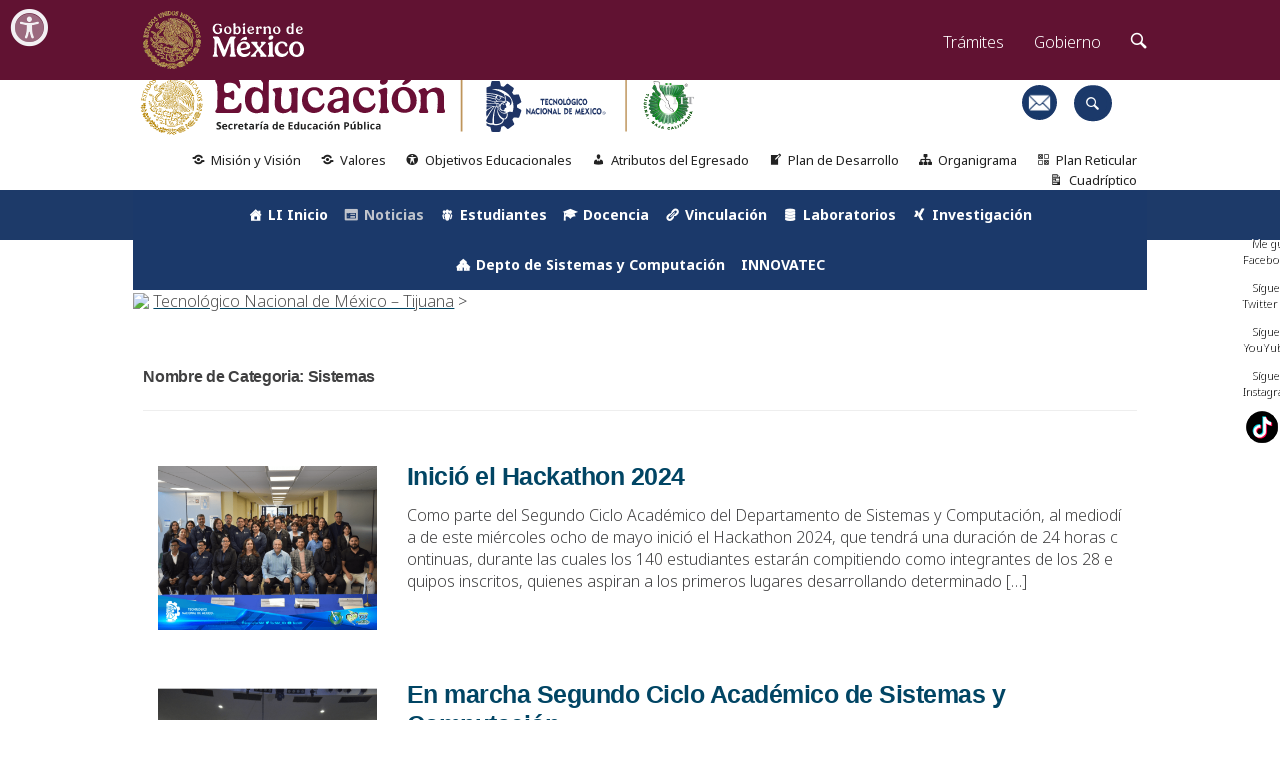

--- FILE ---
content_type: text/html; charset=UTF-8
request_url: https://www.tijuana.tecnm.mx/categoria/sistemas/page/6/
body_size: 32442
content:
<!DOCTYPE html>
<html lang="es">
<head>
    <meta charset="UTF-8">
	<meta http-equiv="X-UA-Compatible" content="IE=edge">
	<meta name="viewport" content="width=device-width, user-scalable=no">
    <!-- <title>Instituto Tecnológico de Tijuana</title> -->
	<script type="text/javascript" src="https://ajax.googleapis.com/ajax/libs/jquery/3.4.1/jquery.min.js"></script>
	<html>
<!-- Google tag (gtag.js) -->
<script async src="https://www.googletagmanager.com/gtag/js?id=G-P9E00ZK15N"></script>
<script>
  window.dataLayer = window.dataLayer || [];
  function gtag(){dataLayer.push(arguments);}
  gtag('js', new Date());

  gtag('config', 'G-P9E00ZK15N');
</script>
</html>
   
	<link href="https://framework-gb.cdn.gob.mx/assets/styles/main.css" rel="stylesheet">
	<link href="https://framework-gb.cdn.gob.mx/gm/accesibilidad/css/gobmx-accesibilidad.min.css" rel="stylesheet">
	<link rel="stylesheet" type="text/css" href="https://www.tijuana.tecnm.mx/wp-content/themes/tecnm/style.css" media="screen">
	<!-- Global site tag (gtag.js) - Google Analytics -->
	
	
	<title>Sistemas &#8211; Página 6 &#8211; Tecnológico Nacional de México &#8211; Tijuana</title>
<meta name='robots' content='max-image-preview:large' />
	<style>img:is([sizes="auto" i], [sizes^="auto," i]) { contain-intrinsic-size: 3000px 1500px }</style>
	<link rel="alternate" type="application/rss+xml" title="Tecnológico Nacional de México - Tijuana &raquo; Feed" href="https://www.tijuana.tecnm.mx/feed/" />
<link rel="alternate" type="application/rss+xml" title="Tecnológico Nacional de México - Tijuana &raquo; Feed de los comentarios" href="https://www.tijuana.tecnm.mx/comments/feed/" />
<link rel="alternate" type="application/rss+xml" title="Tecnológico Nacional de México - Tijuana &raquo; Categoría Sistemas del feed" href="https://www.tijuana.tecnm.mx/categoria/sistemas/feed/" />
<script type="text/javascript">
/* <![CDATA[ */
window._wpemojiSettings = {"baseUrl":"https:\/\/s.w.org\/images\/core\/emoji\/16.0.1\/72x72\/","ext":".png","svgUrl":"https:\/\/s.w.org\/images\/core\/emoji\/16.0.1\/svg\/","svgExt":".svg","source":{"concatemoji":"https:\/\/www.tijuana.tecnm.mx\/wp-includes\/js\/wp-emoji-release.min.js?ver=6.8.3"}};
/*! This file is auto-generated */
!function(s,n){var o,i,e;function c(e){try{var t={supportTests:e,timestamp:(new Date).valueOf()};sessionStorage.setItem(o,JSON.stringify(t))}catch(e){}}function p(e,t,n){e.clearRect(0,0,e.canvas.width,e.canvas.height),e.fillText(t,0,0);var t=new Uint32Array(e.getImageData(0,0,e.canvas.width,e.canvas.height).data),a=(e.clearRect(0,0,e.canvas.width,e.canvas.height),e.fillText(n,0,0),new Uint32Array(e.getImageData(0,0,e.canvas.width,e.canvas.height).data));return t.every(function(e,t){return e===a[t]})}function u(e,t){e.clearRect(0,0,e.canvas.width,e.canvas.height),e.fillText(t,0,0);for(var n=e.getImageData(16,16,1,1),a=0;a<n.data.length;a++)if(0!==n.data[a])return!1;return!0}function f(e,t,n,a){switch(t){case"flag":return n(e,"\ud83c\udff3\ufe0f\u200d\u26a7\ufe0f","\ud83c\udff3\ufe0f\u200b\u26a7\ufe0f")?!1:!n(e,"\ud83c\udde8\ud83c\uddf6","\ud83c\udde8\u200b\ud83c\uddf6")&&!n(e,"\ud83c\udff4\udb40\udc67\udb40\udc62\udb40\udc65\udb40\udc6e\udb40\udc67\udb40\udc7f","\ud83c\udff4\u200b\udb40\udc67\u200b\udb40\udc62\u200b\udb40\udc65\u200b\udb40\udc6e\u200b\udb40\udc67\u200b\udb40\udc7f");case"emoji":return!a(e,"\ud83e\udedf")}return!1}function g(e,t,n,a){var r="undefined"!=typeof WorkerGlobalScope&&self instanceof WorkerGlobalScope?new OffscreenCanvas(300,150):s.createElement("canvas"),o=r.getContext("2d",{willReadFrequently:!0}),i=(o.textBaseline="top",o.font="600 32px Arial",{});return e.forEach(function(e){i[e]=t(o,e,n,a)}),i}function t(e){var t=s.createElement("script");t.src=e,t.defer=!0,s.head.appendChild(t)}"undefined"!=typeof Promise&&(o="wpEmojiSettingsSupports",i=["flag","emoji"],n.supports={everything:!0,everythingExceptFlag:!0},e=new Promise(function(e){s.addEventListener("DOMContentLoaded",e,{once:!0})}),new Promise(function(t){var n=function(){try{var e=JSON.parse(sessionStorage.getItem(o));if("object"==typeof e&&"number"==typeof e.timestamp&&(new Date).valueOf()<e.timestamp+604800&&"object"==typeof e.supportTests)return e.supportTests}catch(e){}return null}();if(!n){if("undefined"!=typeof Worker&&"undefined"!=typeof OffscreenCanvas&&"undefined"!=typeof URL&&URL.createObjectURL&&"undefined"!=typeof Blob)try{var e="postMessage("+g.toString()+"("+[JSON.stringify(i),f.toString(),p.toString(),u.toString()].join(",")+"));",a=new Blob([e],{type:"text/javascript"}),r=new Worker(URL.createObjectURL(a),{name:"wpTestEmojiSupports"});return void(r.onmessage=function(e){c(n=e.data),r.terminate(),t(n)})}catch(e){}c(n=g(i,f,p,u))}t(n)}).then(function(e){for(var t in e)n.supports[t]=e[t],n.supports.everything=n.supports.everything&&n.supports[t],"flag"!==t&&(n.supports.everythingExceptFlag=n.supports.everythingExceptFlag&&n.supports[t]);n.supports.everythingExceptFlag=n.supports.everythingExceptFlag&&!n.supports.flag,n.DOMReady=!1,n.readyCallback=function(){n.DOMReady=!0}}).then(function(){return e}).then(function(){var e;n.supports.everything||(n.readyCallback(),(e=n.source||{}).concatemoji?t(e.concatemoji):e.wpemoji&&e.twemoji&&(t(e.twemoji),t(e.wpemoji)))}))}((window,document),window._wpemojiSettings);
/* ]]> */
</script>
<style id='wp-emoji-styles-inline-css' type='text/css'>

	img.wp-smiley, img.emoji {
		display: inline !important;
		border: none !important;
		box-shadow: none !important;
		height: 1em !important;
		width: 1em !important;
		margin: 0 0.07em !important;
		vertical-align: -0.1em !important;
		background: none !important;
		padding: 0 !important;
	}
</style>
<link rel='stylesheet' id='wp-block-library-css' href='https://www.tijuana.tecnm.mx/wp-includes/css/dist/block-library/style.min.css?ver=6.8.3' type='text/css' media='all' />
<style id='wp-block-library-theme-inline-css' type='text/css'>
.wp-block-audio :where(figcaption){color:#555;font-size:13px;text-align:center}.is-dark-theme .wp-block-audio :where(figcaption){color:#ffffffa6}.wp-block-audio{margin:0 0 1em}.wp-block-code{border:1px solid #ccc;border-radius:4px;font-family:Menlo,Consolas,monaco,monospace;padding:.8em 1em}.wp-block-embed :where(figcaption){color:#555;font-size:13px;text-align:center}.is-dark-theme .wp-block-embed :where(figcaption){color:#ffffffa6}.wp-block-embed{margin:0 0 1em}.blocks-gallery-caption{color:#555;font-size:13px;text-align:center}.is-dark-theme .blocks-gallery-caption{color:#ffffffa6}:root :where(.wp-block-image figcaption){color:#555;font-size:13px;text-align:center}.is-dark-theme :root :where(.wp-block-image figcaption){color:#ffffffa6}.wp-block-image{margin:0 0 1em}.wp-block-pullquote{border-bottom:4px solid;border-top:4px solid;color:currentColor;margin-bottom:1.75em}.wp-block-pullquote cite,.wp-block-pullquote footer,.wp-block-pullquote__citation{color:currentColor;font-size:.8125em;font-style:normal;text-transform:uppercase}.wp-block-quote{border-left:.25em solid;margin:0 0 1.75em;padding-left:1em}.wp-block-quote cite,.wp-block-quote footer{color:currentColor;font-size:.8125em;font-style:normal;position:relative}.wp-block-quote:where(.has-text-align-right){border-left:none;border-right:.25em solid;padding-left:0;padding-right:1em}.wp-block-quote:where(.has-text-align-center){border:none;padding-left:0}.wp-block-quote.is-large,.wp-block-quote.is-style-large,.wp-block-quote:where(.is-style-plain){border:none}.wp-block-search .wp-block-search__label{font-weight:700}.wp-block-search__button{border:1px solid #ccc;padding:.375em .625em}:where(.wp-block-group.has-background){padding:1.25em 2.375em}.wp-block-separator.has-css-opacity{opacity:.4}.wp-block-separator{border:none;border-bottom:2px solid;margin-left:auto;margin-right:auto}.wp-block-separator.has-alpha-channel-opacity{opacity:1}.wp-block-separator:not(.is-style-wide):not(.is-style-dots){width:100px}.wp-block-separator.has-background:not(.is-style-dots){border-bottom:none;height:1px}.wp-block-separator.has-background:not(.is-style-wide):not(.is-style-dots){height:2px}.wp-block-table{margin:0 0 1em}.wp-block-table td,.wp-block-table th{word-break:normal}.wp-block-table :where(figcaption){color:#555;font-size:13px;text-align:center}.is-dark-theme .wp-block-table :where(figcaption){color:#ffffffa6}.wp-block-video :where(figcaption){color:#555;font-size:13px;text-align:center}.is-dark-theme .wp-block-video :where(figcaption){color:#ffffffa6}.wp-block-video{margin:0 0 1em}:root :where(.wp-block-template-part.has-background){margin-bottom:0;margin-top:0;padding:1.25em 2.375em}
</style>
<style id='classic-theme-styles-inline-css' type='text/css'>
/*! This file is auto-generated */
.wp-block-button__link{color:#fff;background-color:#32373c;border-radius:9999px;box-shadow:none;text-decoration:none;padding:calc(.667em + 2px) calc(1.333em + 2px);font-size:1.125em}.wp-block-file__button{background:#32373c;color:#fff;text-decoration:none}
</style>
<style id='filebird-block-filebird-gallery-style-inline-css' type='text/css'>
ul.filebird-block-filebird-gallery{margin:auto!important;padding:0!important;width:100%}ul.filebird-block-filebird-gallery.layout-grid{display:grid;grid-gap:20px;align-items:stretch;grid-template-columns:repeat(var(--columns),1fr);justify-items:stretch}ul.filebird-block-filebird-gallery.layout-grid li img{border:1px solid #ccc;box-shadow:2px 2px 6px 0 rgba(0,0,0,.3);height:100%;max-width:100%;-o-object-fit:cover;object-fit:cover;width:100%}ul.filebird-block-filebird-gallery.layout-masonry{-moz-column-count:var(--columns);-moz-column-gap:var(--space);column-gap:var(--space);-moz-column-width:var(--min-width);columns:var(--min-width) var(--columns);display:block;overflow:auto}ul.filebird-block-filebird-gallery.layout-masonry li{margin-bottom:var(--space)}ul.filebird-block-filebird-gallery li{list-style:none}ul.filebird-block-filebird-gallery li figure{height:100%;margin:0;padding:0;position:relative;width:100%}ul.filebird-block-filebird-gallery li figure figcaption{background:linear-gradient(0deg,rgba(0,0,0,.7),rgba(0,0,0,.3) 70%,transparent);bottom:0;box-sizing:border-box;color:#fff;font-size:.8em;margin:0;max-height:100%;overflow:auto;padding:3em .77em .7em;position:absolute;text-align:center;width:100%;z-index:2}ul.filebird-block-filebird-gallery li figure figcaption a{color:inherit}

</style>
<style id='global-styles-inline-css' type='text/css'>
:root{--wp--preset--aspect-ratio--square: 1;--wp--preset--aspect-ratio--4-3: 4/3;--wp--preset--aspect-ratio--3-4: 3/4;--wp--preset--aspect-ratio--3-2: 3/2;--wp--preset--aspect-ratio--2-3: 2/3;--wp--preset--aspect-ratio--16-9: 16/9;--wp--preset--aspect-ratio--9-16: 9/16;--wp--preset--color--black: #000000;--wp--preset--color--cyan-bluish-gray: #abb8c3;--wp--preset--color--white: #ffffff;--wp--preset--color--pale-pink: #f78da7;--wp--preset--color--vivid-red: #cf2e2e;--wp--preset--color--luminous-vivid-orange: #ff6900;--wp--preset--color--luminous-vivid-amber: #fcb900;--wp--preset--color--light-green-cyan: #7bdcb5;--wp--preset--color--vivid-green-cyan: #00d084;--wp--preset--color--pale-cyan-blue: #8ed1fc;--wp--preset--color--vivid-cyan-blue: #0693e3;--wp--preset--color--vivid-purple: #9b51e0;--wp--preset--gradient--vivid-cyan-blue-to-vivid-purple: linear-gradient(135deg,rgba(6,147,227,1) 0%,rgb(155,81,224) 100%);--wp--preset--gradient--light-green-cyan-to-vivid-green-cyan: linear-gradient(135deg,rgb(122,220,180) 0%,rgb(0,208,130) 100%);--wp--preset--gradient--luminous-vivid-amber-to-luminous-vivid-orange: linear-gradient(135deg,rgba(252,185,0,1) 0%,rgba(255,105,0,1) 100%);--wp--preset--gradient--luminous-vivid-orange-to-vivid-red: linear-gradient(135deg,rgba(255,105,0,1) 0%,rgb(207,46,46) 100%);--wp--preset--gradient--very-light-gray-to-cyan-bluish-gray: linear-gradient(135deg,rgb(238,238,238) 0%,rgb(169,184,195) 100%);--wp--preset--gradient--cool-to-warm-spectrum: linear-gradient(135deg,rgb(74,234,220) 0%,rgb(151,120,209) 20%,rgb(207,42,186) 40%,rgb(238,44,130) 60%,rgb(251,105,98) 80%,rgb(254,248,76) 100%);--wp--preset--gradient--blush-light-purple: linear-gradient(135deg,rgb(255,206,236) 0%,rgb(152,150,240) 100%);--wp--preset--gradient--blush-bordeaux: linear-gradient(135deg,rgb(254,205,165) 0%,rgb(254,45,45) 50%,rgb(107,0,62) 100%);--wp--preset--gradient--luminous-dusk: linear-gradient(135deg,rgb(255,203,112) 0%,rgb(199,81,192) 50%,rgb(65,88,208) 100%);--wp--preset--gradient--pale-ocean: linear-gradient(135deg,rgb(255,245,203) 0%,rgb(182,227,212) 50%,rgb(51,167,181) 100%);--wp--preset--gradient--electric-grass: linear-gradient(135deg,rgb(202,248,128) 0%,rgb(113,206,126) 100%);--wp--preset--gradient--midnight: linear-gradient(135deg,rgb(2,3,129) 0%,rgb(40,116,252) 100%);--wp--preset--font-size--small: 13px;--wp--preset--font-size--medium: 20px;--wp--preset--font-size--large: 36px;--wp--preset--font-size--x-large: 42px;--wp--preset--spacing--20: 0.44rem;--wp--preset--spacing--30: 0.67rem;--wp--preset--spacing--40: 1rem;--wp--preset--spacing--50: 1.5rem;--wp--preset--spacing--60: 2.25rem;--wp--preset--spacing--70: 3.38rem;--wp--preset--spacing--80: 5.06rem;--wp--preset--shadow--natural: 6px 6px 9px rgba(0, 0, 0, 0.2);--wp--preset--shadow--deep: 12px 12px 50px rgba(0, 0, 0, 0.4);--wp--preset--shadow--sharp: 6px 6px 0px rgba(0, 0, 0, 0.2);--wp--preset--shadow--outlined: 6px 6px 0px -3px rgba(255, 255, 255, 1), 6px 6px rgba(0, 0, 0, 1);--wp--preset--shadow--crisp: 6px 6px 0px rgba(0, 0, 0, 1);}:where(.is-layout-flex){gap: 0.5em;}:where(.is-layout-grid){gap: 0.5em;}body .is-layout-flex{display: flex;}.is-layout-flex{flex-wrap: wrap;align-items: center;}.is-layout-flex > :is(*, div){margin: 0;}body .is-layout-grid{display: grid;}.is-layout-grid > :is(*, div){margin: 0;}:where(.wp-block-columns.is-layout-flex){gap: 2em;}:where(.wp-block-columns.is-layout-grid){gap: 2em;}:where(.wp-block-post-template.is-layout-flex){gap: 1.25em;}:where(.wp-block-post-template.is-layout-grid){gap: 1.25em;}.has-black-color{color: var(--wp--preset--color--black) !important;}.has-cyan-bluish-gray-color{color: var(--wp--preset--color--cyan-bluish-gray) !important;}.has-white-color{color: var(--wp--preset--color--white) !important;}.has-pale-pink-color{color: var(--wp--preset--color--pale-pink) !important;}.has-vivid-red-color{color: var(--wp--preset--color--vivid-red) !important;}.has-luminous-vivid-orange-color{color: var(--wp--preset--color--luminous-vivid-orange) !important;}.has-luminous-vivid-amber-color{color: var(--wp--preset--color--luminous-vivid-amber) !important;}.has-light-green-cyan-color{color: var(--wp--preset--color--light-green-cyan) !important;}.has-vivid-green-cyan-color{color: var(--wp--preset--color--vivid-green-cyan) !important;}.has-pale-cyan-blue-color{color: var(--wp--preset--color--pale-cyan-blue) !important;}.has-vivid-cyan-blue-color{color: var(--wp--preset--color--vivid-cyan-blue) !important;}.has-vivid-purple-color{color: var(--wp--preset--color--vivid-purple) !important;}.has-black-background-color{background-color: var(--wp--preset--color--black) !important;}.has-cyan-bluish-gray-background-color{background-color: var(--wp--preset--color--cyan-bluish-gray) !important;}.has-white-background-color{background-color: var(--wp--preset--color--white) !important;}.has-pale-pink-background-color{background-color: var(--wp--preset--color--pale-pink) !important;}.has-vivid-red-background-color{background-color: var(--wp--preset--color--vivid-red) !important;}.has-luminous-vivid-orange-background-color{background-color: var(--wp--preset--color--luminous-vivid-orange) !important;}.has-luminous-vivid-amber-background-color{background-color: var(--wp--preset--color--luminous-vivid-amber) !important;}.has-light-green-cyan-background-color{background-color: var(--wp--preset--color--light-green-cyan) !important;}.has-vivid-green-cyan-background-color{background-color: var(--wp--preset--color--vivid-green-cyan) !important;}.has-pale-cyan-blue-background-color{background-color: var(--wp--preset--color--pale-cyan-blue) !important;}.has-vivid-cyan-blue-background-color{background-color: var(--wp--preset--color--vivid-cyan-blue) !important;}.has-vivid-purple-background-color{background-color: var(--wp--preset--color--vivid-purple) !important;}.has-black-border-color{border-color: var(--wp--preset--color--black) !important;}.has-cyan-bluish-gray-border-color{border-color: var(--wp--preset--color--cyan-bluish-gray) !important;}.has-white-border-color{border-color: var(--wp--preset--color--white) !important;}.has-pale-pink-border-color{border-color: var(--wp--preset--color--pale-pink) !important;}.has-vivid-red-border-color{border-color: var(--wp--preset--color--vivid-red) !important;}.has-luminous-vivid-orange-border-color{border-color: var(--wp--preset--color--luminous-vivid-orange) !important;}.has-luminous-vivid-amber-border-color{border-color: var(--wp--preset--color--luminous-vivid-amber) !important;}.has-light-green-cyan-border-color{border-color: var(--wp--preset--color--light-green-cyan) !important;}.has-vivid-green-cyan-border-color{border-color: var(--wp--preset--color--vivid-green-cyan) !important;}.has-pale-cyan-blue-border-color{border-color: var(--wp--preset--color--pale-cyan-blue) !important;}.has-vivid-cyan-blue-border-color{border-color: var(--wp--preset--color--vivid-cyan-blue) !important;}.has-vivid-purple-border-color{border-color: var(--wp--preset--color--vivid-purple) !important;}.has-vivid-cyan-blue-to-vivid-purple-gradient-background{background: var(--wp--preset--gradient--vivid-cyan-blue-to-vivid-purple) !important;}.has-light-green-cyan-to-vivid-green-cyan-gradient-background{background: var(--wp--preset--gradient--light-green-cyan-to-vivid-green-cyan) !important;}.has-luminous-vivid-amber-to-luminous-vivid-orange-gradient-background{background: var(--wp--preset--gradient--luminous-vivid-amber-to-luminous-vivid-orange) !important;}.has-luminous-vivid-orange-to-vivid-red-gradient-background{background: var(--wp--preset--gradient--luminous-vivid-orange-to-vivid-red) !important;}.has-very-light-gray-to-cyan-bluish-gray-gradient-background{background: var(--wp--preset--gradient--very-light-gray-to-cyan-bluish-gray) !important;}.has-cool-to-warm-spectrum-gradient-background{background: var(--wp--preset--gradient--cool-to-warm-spectrum) !important;}.has-blush-light-purple-gradient-background{background: var(--wp--preset--gradient--blush-light-purple) !important;}.has-blush-bordeaux-gradient-background{background: var(--wp--preset--gradient--blush-bordeaux) !important;}.has-luminous-dusk-gradient-background{background: var(--wp--preset--gradient--luminous-dusk) !important;}.has-pale-ocean-gradient-background{background: var(--wp--preset--gradient--pale-ocean) !important;}.has-electric-grass-gradient-background{background: var(--wp--preset--gradient--electric-grass) !important;}.has-midnight-gradient-background{background: var(--wp--preset--gradient--midnight) !important;}.has-small-font-size{font-size: var(--wp--preset--font-size--small) !important;}.has-medium-font-size{font-size: var(--wp--preset--font-size--medium) !important;}.has-large-font-size{font-size: var(--wp--preset--font-size--large) !important;}.has-x-large-font-size{font-size: var(--wp--preset--font-size--x-large) !important;}
:where(.wp-block-post-template.is-layout-flex){gap: 1.25em;}:where(.wp-block-post-template.is-layout-grid){gap: 1.25em;}
:where(.wp-block-columns.is-layout-flex){gap: 2em;}:where(.wp-block-columns.is-layout-grid){gap: 2em;}
:root :where(.wp-block-pullquote){font-size: 1.5em;line-height: 1.6;}
</style>
<link rel='stylesheet' id='wpsm_counter-font-awesome-front-css' href='https://www.tijuana.tecnm.mx/wp-content/plugins/counter-number-showcase/assets/css/font-awesome/css/font-awesome.min.css?ver=6.8.3' type='text/css' media='all' />
<link rel='stylesheet' id='wpsm_counter_bootstrap-front-css' href='https://www.tijuana.tecnm.mx/wp-content/plugins/counter-number-showcase/assets/css/bootstrap-front.css?ver=6.8.3' type='text/css' media='all' />
<link rel='stylesheet' id='wpsm_counter_column-css' href='https://www.tijuana.tecnm.mx/wp-content/plugins/counter-number-showcase/assets/css/counter-column.css?ver=6.8.3' type='text/css' media='all' />
<link rel='stylesheet' id='ctf_styles-css' href='https://www.tijuana.tecnm.mx/wp-content/plugins/custom-twitter-feeds/css/ctf-styles.min.css?ver=2.3.1' type='text/css' media='all' />
<link rel='stylesheet' id='easy_author_image-css' href='https://www.tijuana.tecnm.mx/wp-content/plugins/easy-author-image/css/easy-author-image.css?ver=6.8.3' type='text/css' media='all' />
<link rel='stylesheet' id='video_popup_close_icon-css' href='https://www.tijuana.tecnm.mx/wp-content/plugins/video-popup/css/vp-close-icon/close-button-icon.css?ver=1769293536' type='text/css' media='all' />
<link rel='stylesheet' id='oba_youtubepopup_css-css' href='https://www.tijuana.tecnm.mx/wp-content/plugins/video-popup/css/YouTubePopUp.css?ver=1769293536' type='text/css' media='all' />
<link rel='stylesheet' id='wpos-slick-style-css' href='https://www.tijuana.tecnm.mx/wp-content/plugins/wp-responsive-recent-post-slider/assets/css/slick.css?ver=3.6.5' type='text/css' media='all' />
<link rel='stylesheet' id='wppsac-public-style-css' href='https://www.tijuana.tecnm.mx/wp-content/plugins/wp-responsive-recent-post-slider/assets/css/recent-post-style.css?ver=3.6.5' type='text/css' media='all' />
<link rel='stylesheet' id='ivory-search-styles-css' href='https://www.tijuana.tecnm.mx/wp-content/plugins/add-search-to-menu/public/css/ivory-search.min.css?ver=5.5.11' type='text/css' media='all' />
<link rel='stylesheet' id='passster-public-css' href='https://www.tijuana.tecnm.mx/wp-content/plugins/content-protector/assets/public/passster-public.min.css?ver=4.2.17' type='text/css' media='all' />
<link rel='stylesheet' id='dashicons-css' href='https://www.tijuana.tecnm.mx/wp-includes/css/dashicons.min.css?ver=6.8.3' type='text/css' media='all' />
<link rel='stylesheet' id='wp-pagenavi-css' href='https://www.tijuana.tecnm.mx/wp-content/plugins/wp-pagenavi/pagenavi-css.css?ver=2.70' type='text/css' media='all' />
<link rel='stylesheet' id='cyclone-template-style-dark-0-css' href='https://www.tijuana.tecnm.mx/wp-content/plugins/cyclone-slider-2/templates/dark/style.css?ver=3.2.0' type='text/css' media='all' />
<link rel='stylesheet' id='cyclone-template-style-default-0-css' href='https://www.tijuana.tecnm.mx/wp-content/plugins/cyclone-slider-2/templates/default/style.css?ver=3.2.0' type='text/css' media='all' />
<link rel='stylesheet' id='cyclone-template-style-standard-0-css' href='https://www.tijuana.tecnm.mx/wp-content/plugins/cyclone-slider-2/templates/standard/style.css?ver=3.2.0' type='text/css' media='all' />
<link rel='stylesheet' id='cyclone-template-style-thumbnails-0-css' href='https://www.tijuana.tecnm.mx/wp-content/plugins/cyclone-slider-2/templates/thumbnails/style.css?ver=3.2.0' type='text/css' media='all' />
<script type="text/javascript" src="https://www.tijuana.tecnm.mx/wp-includes/js/jquery/jquery.min.js?ver=3.7.1" id="jquery-core-js"></script>
<script type="text/javascript" src="https://www.tijuana.tecnm.mx/wp-includes/js/jquery/jquery-migrate.min.js?ver=3.4.1" id="jquery-migrate-js"></script>
<script type="text/javascript" src="//www.tijuana.tecnm.mx/wp-content/plugins/revslider/sr6/assets/js/rbtools.min.js?ver=6.7.29" async id="tp-tools-js"></script>
<script type="text/javascript" src="//www.tijuana.tecnm.mx/wp-content/plugins/revslider/sr6/assets/js/rs6.min.js?ver=6.7.34" async id="revmin-js"></script>
<script type="text/javascript" src="https://www.tijuana.tecnm.mx/wp-content/plugins/video-popup/js/YouTubePopUp.jquery.js?ver=1769293536" id="oba_youtubepopup_plugin-js"></script>
<script type="text/javascript" src="https://www.tijuana.tecnm.mx/wp-content/plugins/video-popup/js/YouTubePopUp.js?ver=1769293536" id="oba_youtubepopup_activate-js"></script>
<script type="text/javascript" src="https://www.tijuana.tecnm.mx/wp-content/plugins/content-protector/assets/public/cookie.js?ver=6.8.3" id="passster-cookie-js"></script>
<script type="text/javascript" id="passster-public-js-extra">
/* <![CDATA[ */
var ps_ajax = {"ajax_url":"https:\/\/www.tijuana.tecnm.mx\/wp-admin\/admin-ajax.php","nonce":"7447d0dc7a","hash_nonce":"df718ca9a7","logout_nonce":"73b4c6bbc8","post_id":"46001","shortcodes":[],"permalink":"https:\/\/www.tijuana.tecnm.mx\/inicio-el-hackathon-2024\/","cookie_duration_unit":"days","cookie_duration":"1","disable_cookie":"","unlock_mode":""};
/* ]]> */
</script>
<script type="text/javascript" src="https://www.tijuana.tecnm.mx/wp-content/plugins/content-protector/assets/public/passster-public.min.js?ver=4.2.17" id="passster-public-js"></script>
<script type="text/javascript" src="https://www.tijuana.tecnm.mx/wp-content/plugins/cyclone-slider-2/libs/cycle2/jquery.cycle2.min.js?ver=3.2.0" id="jquery-cycle2-js"></script>
<script type="text/javascript" src="https://www.tijuana.tecnm.mx/wp-content/plugins/cyclone-slider-2/libs/cycle2/jquery.cycle2.carousel.min.js?ver=3.2.0" id="jquery-cycle2-carousel-js"></script>
<script type="text/javascript" src="https://www.tijuana.tecnm.mx/wp-content/plugins/cyclone-slider-2/libs/cycle2/jquery.cycle2.swipe.min.js?ver=3.2.0" id="jquery-cycle2-swipe-js"></script>
<script type="text/javascript" src="https://www.tijuana.tecnm.mx/wp-content/plugins/cyclone-slider-2/libs/cycle2/jquery.cycle2.tile.min.js?ver=3.2.0" id="jquery-cycle2-tile-js"></script>
<script type="text/javascript" src="https://www.tijuana.tecnm.mx/wp-content/plugins/cyclone-slider-2/libs/cycle2/jquery.cycle2.video.min.js?ver=3.2.0" id="jquery-cycle2-video-js"></script>
<script type="text/javascript" src="https://www.tijuana.tecnm.mx/wp-content/plugins/cyclone-slider-2/templates/dark/script.js?ver=3.2.0" id="cyclone-template-script-dark-0-js"></script>
<script type="text/javascript" src="https://www.tijuana.tecnm.mx/wp-content/plugins/cyclone-slider-2/templates/thumbnails/script.js?ver=3.2.0" id="cyclone-template-script-thumbnails-0-js"></script>
<script type="text/javascript" src="https://www.tijuana.tecnm.mx/wp-content/plugins/cyclone-slider-2/libs/vimeo-player-js/player.js?ver=3.2.0" id="vimeo-player-js-js"></script>
<script type="text/javascript" src="https://www.tijuana.tecnm.mx/wp-content/plugins/cyclone-slider-2/js/client.js?ver=3.2.0" id="cyclone-client-js"></script>
<link rel="https://api.w.org/" href="https://www.tijuana.tecnm.mx/wp-json/" /><link rel="alternate" title="JSON" type="application/json" href="https://www.tijuana.tecnm.mx/wp-json/wp/v2/categories/1185" /><link rel="EditURI" type="application/rsd+xml" title="RSD" href="https://www.tijuana.tecnm.mx/xmlrpc.php?rsd" />
<meta name="generator" content="WordPress 6.8.3" />
		<script type='text/javascript'>
			var video_popup_unprm_general_settings = {
    			'unprm_r_border': ''
			};
		</script>
	        <style>
            .passster-form {
                max-width: 700px !important;
                        }

            .passster-form > form {
                background: #FAFAFA;
                padding: 20px 20px 20px 20px;
                margin: 0px 0px 0px 0px;
                border-radius: 0px;
            }

            .passster-form .ps-form-headline {
                font-size: 24px;
                font-weight: 500;
                color: #6804cc;
            }

            .passster-form p {
                font-size: 16px;
                font-weight: 300;
                color: #000;
            }

            .passster-submit, .passster-submit-recaptcha,
			.passster-submit, .passster-submit-turnstile {
                background: #6804cc;
                padding: 10px 10px 10px 10px;
                margin: 0px 0px 0px 0px;
                border-radius: 0px;
                font-size: 12px;
                font-weight: 400;
                color: #fff;
            }

            .passster-submit:hover, .passster-submit-recaptcha:hover,
            .passster-submit:hover, .passster-submit-turnstile:hover {
                background: #000;
                color: #fff;
            }
        </style>
		<!--[if lt IE 7]> <meta id="intense-browser-check" class="no-js ie6 oldie"> <![endif]-->
		        <!--[if IE 7]> <meta id="intense-browser-check" class="no-js ie7 oldie"> <![endif]-->
		        <!--[if IE 8]> <meta id="intense-browser-check" class="no-js ie8 oldie"> <![endif]-->
		        <!--[if IE 9]> <meta id="intense-browser-check" class="no-js ie9 oldie"> <![endif]-->
		        <!--[if gt IE 9]><!--> <meta id="intense-browser-check" class="no-js"> <!--<![endif]--><style type='text/css'>.intense.pagination .active > a { 
  background-color: #1a8be2; 
  border-color: #006dc4; 
  color: #fff;  } 
/* custom css styles */


</style><!--[if lt IE 9]><script src="https://www.tijuana.tecnm.mx/wp-content/plugins/intense/assets/js/respond/dest/respond.min.js"></script><![endif]--><meta name="generator" content="Elementor 3.31.4; features: e_font_icon_svg, additional_custom_breakpoints, e_element_cache; settings: css_print_method-external, google_font-enabled, font_display-swap">
			<style>
				.e-con.e-parent:nth-of-type(n+4):not(.e-lazyloaded):not(.e-no-lazyload),
				.e-con.e-parent:nth-of-type(n+4):not(.e-lazyloaded):not(.e-no-lazyload) * {
					background-image: none !important;
				}
				@media screen and (max-height: 1024px) {
					.e-con.e-parent:nth-of-type(n+3):not(.e-lazyloaded):not(.e-no-lazyload),
					.e-con.e-parent:nth-of-type(n+3):not(.e-lazyloaded):not(.e-no-lazyload) * {
						background-image: none !important;
					}
				}
				@media screen and (max-height: 640px) {
					.e-con.e-parent:nth-of-type(n+2):not(.e-lazyloaded):not(.e-no-lazyload),
					.e-con.e-parent:nth-of-type(n+2):not(.e-lazyloaded):not(.e-no-lazyload) * {
						background-image: none !important;
					}
				}
			</style>
			<meta name="generator" content="Powered by Slider Revolution 6.7.34 - responsive, Mobile-Friendly Slider Plugin for WordPress with comfortable drag and drop interface." />
<link rel="icon" href="https://www.tijuana.tecnm.mx//wp-content/uploads/2020/05/cropped-logotecnm1-32x32.png" sizes="32x32" />
<link rel="icon" href="https://www.tijuana.tecnm.mx//wp-content/uploads/2020/05/cropped-logotecnm1-192x192.png" sizes="192x192" />
<link rel="apple-touch-icon" href="https://www.tijuana.tecnm.mx//wp-content/uploads/2020/05/cropped-logotecnm1-180x180.png" />
<meta name="msapplication-TileImage" content="https://www.tijuana.tecnm.mx//wp-content/uploads/2020/05/cropped-logotecnm1-270x270.png" />
<script>function setREVStartSize(e){
			//window.requestAnimationFrame(function() {
				window.RSIW = window.RSIW===undefined ? window.innerWidth : window.RSIW;
				window.RSIH = window.RSIH===undefined ? window.innerHeight : window.RSIH;
				try {
					var pw = document.getElementById(e.c).parentNode.offsetWidth,
						newh;
					pw = pw===0 || isNaN(pw) || (e.l=="fullwidth" || e.layout=="fullwidth") ? window.RSIW : pw;
					e.tabw = e.tabw===undefined ? 0 : parseInt(e.tabw);
					e.thumbw = e.thumbw===undefined ? 0 : parseInt(e.thumbw);
					e.tabh = e.tabh===undefined ? 0 : parseInt(e.tabh);
					e.thumbh = e.thumbh===undefined ? 0 : parseInt(e.thumbh);
					e.tabhide = e.tabhide===undefined ? 0 : parseInt(e.tabhide);
					e.thumbhide = e.thumbhide===undefined ? 0 : parseInt(e.thumbhide);
					e.mh = e.mh===undefined || e.mh=="" || e.mh==="auto" ? 0 : parseInt(e.mh,0);
					if(e.layout==="fullscreen" || e.l==="fullscreen")
						newh = Math.max(e.mh,window.RSIH);
					else{
						e.gw = Array.isArray(e.gw) ? e.gw : [e.gw];
						for (var i in e.rl) if (e.gw[i]===undefined || e.gw[i]===0) e.gw[i] = e.gw[i-1];
						e.gh = e.el===undefined || e.el==="" || (Array.isArray(e.el) && e.el.length==0)? e.gh : e.el;
						e.gh = Array.isArray(e.gh) ? e.gh : [e.gh];
						for (var i in e.rl) if (e.gh[i]===undefined || e.gh[i]===0) e.gh[i] = e.gh[i-1];
											
						var nl = new Array(e.rl.length),
							ix = 0,
							sl;
						e.tabw = e.tabhide>=pw ? 0 : e.tabw;
						e.thumbw = e.thumbhide>=pw ? 0 : e.thumbw;
						e.tabh = e.tabhide>=pw ? 0 : e.tabh;
						e.thumbh = e.thumbhide>=pw ? 0 : e.thumbh;
						for (var i in e.rl) nl[i] = e.rl[i]<window.RSIW ? 0 : e.rl[i];
						sl = nl[0];
						for (var i in nl) if (sl>nl[i] && nl[i]>0) { sl = nl[i]; ix=i;}
						var m = pw>(e.gw[ix]+e.tabw+e.thumbw) ? 1 : (pw-(e.tabw+e.thumbw)) / (e.gw[ix]);
						newh =  (e.gh[ix] * m) + (e.tabh + e.thumbh);
					}
					var el = document.getElementById(e.c);
					if (el!==null && el) el.style.height = newh+"px";
					el = document.getElementById(e.c+"_wrapper");
					if (el!==null && el) {
						el.style.height = newh+"px";
						el.style.display = "block";
					}
				} catch(e){
					console.log("Failure at Presize of Slider:" + e)
				}
			//});
		  };</script>
		<style type="text/css" id="wp-custom-css">
			.row.menu-blue{
	display: flex;
}

#twitter-widget-0 {
	max-height: 800px !important;
}		</style>
		<!-- ## NXS/OG ## --><!-- ## NXSOGTAGS ## --><!-- ## NXS/OG ## -->
<style type="text/css">/** Tuesday 14th March 2023 22:38:11 UTC (core) **//** THIS FILE IS AUTOMATICALLY GENERATED - DO NOT MAKE MANUAL EDITS! **//** Custom CSS should be added to Mega Menu > Menu Themes > Custom Styling **/.mega-menu-last-modified-1678833491 { content: 'Tuesday 14th March 2023 22:38:11 UTC'; }#mega-menu-wrap-top_menu_first, #mega-menu-wrap-top_menu_first #mega-menu-top_menu_first, #mega-menu-wrap-top_menu_first #mega-menu-top_menu_first ul.mega-sub-menu, #mega-menu-wrap-top_menu_first #mega-menu-top_menu_first li.mega-menu-item, #mega-menu-wrap-top_menu_first #mega-menu-top_menu_first li.mega-menu-row, #mega-menu-wrap-top_menu_first #mega-menu-top_menu_first li.mega-menu-column, #mega-menu-wrap-top_menu_first #mega-menu-top_menu_first a.mega-menu-link, #mega-menu-wrap-top_menu_first #mega-menu-top_menu_first span.mega-menu-badge {transition: none;border-radius: 0;box-shadow: none;background: none;border: 0;bottom: auto;box-sizing: border-box;clip: auto;color: #222;display: block;float: none;font-family: inherit;font-size: 10px;height: auto;left: auto;line-height: 1.7;list-style-type: none;margin: 0;min-height: auto;max-height: none;min-width: auto;max-width: none;opacity: 1;outline: none;overflow: visible;padding: 0;position: relative;pointer-events: auto;right: auto;text-align: left;text-decoration: none;text-indent: 0;text-transform: none;transform: none;top: auto;vertical-align: baseline;visibility: inherit;width: auto;word-wrap: break-word;white-space: normal;}#mega-menu-wrap-top_menu_first:before, #mega-menu-wrap-top_menu_first #mega-menu-top_menu_first:before, #mega-menu-wrap-top_menu_first #mega-menu-top_menu_first ul.mega-sub-menu:before, #mega-menu-wrap-top_menu_first #mega-menu-top_menu_first li.mega-menu-item:before, #mega-menu-wrap-top_menu_first #mega-menu-top_menu_first li.mega-menu-row:before, #mega-menu-wrap-top_menu_first #mega-menu-top_menu_first li.mega-menu-column:before, #mega-menu-wrap-top_menu_first #mega-menu-top_menu_first a.mega-menu-link:before, #mega-menu-wrap-top_menu_first #mega-menu-top_menu_first span.mega-menu-badge:before, #mega-menu-wrap-top_menu_first:after, #mega-menu-wrap-top_menu_first #mega-menu-top_menu_first:after, #mega-menu-wrap-top_menu_first #mega-menu-top_menu_first ul.mega-sub-menu:after, #mega-menu-wrap-top_menu_first #mega-menu-top_menu_first li.mega-menu-item:after, #mega-menu-wrap-top_menu_first #mega-menu-top_menu_first li.mega-menu-row:after, #mega-menu-wrap-top_menu_first #mega-menu-top_menu_first li.mega-menu-column:after, #mega-menu-wrap-top_menu_first #mega-menu-top_menu_first a.mega-menu-link:after, #mega-menu-wrap-top_menu_first #mega-menu-top_menu_first span.mega-menu-badge:after {display: none;}#mega-menu-wrap-top_menu_first {border-radius: 0;}@media only screen and (min-width: 992px) {#mega-menu-wrap-top_menu_first {background: #fff;}}#mega-menu-wrap-top_menu_first.mega-keyboard-navigation .mega-menu-toggle:focus, #mega-menu-wrap-top_menu_first.mega-keyboard-navigation .mega-toggle-block:focus, #mega-menu-wrap-top_menu_first.mega-keyboard-navigation .mega-toggle-block a:focus, #mega-menu-wrap-top_menu_first.mega-keyboard-navigation .mega-toggle-block .mega-search input[type=text]:focus, #mega-menu-wrap-top_menu_first.mega-keyboard-navigation .mega-toggle-block button.mega-toggle-animated:focus, #mega-menu-wrap-top_menu_first.mega-keyboard-navigation #mega-menu-top_menu_first a:focus, #mega-menu-wrap-top_menu_first.mega-keyboard-navigation #mega-menu-top_menu_first span:focus, #mega-menu-wrap-top_menu_first.mega-keyboard-navigation #mega-menu-top_menu_first input:focus, #mega-menu-wrap-top_menu_first.mega-keyboard-navigation #mega-menu-top_menu_first li.mega-menu-item a.mega-menu-link:focus {outline: 3px solid #109cde;outline-offset: -3px;}#mega-menu-wrap-top_menu_first.mega-keyboard-navigation .mega-toggle-block button.mega-toggle-animated:focus {outline-offset: 2px;}#mega-menu-wrap-top_menu_first.mega-keyboard-navigation > li.mega-menu-item > a.mega-menu-link:focus {background: #fff;color: #120151;font-weight: normal;text-decoration: none;border-color: #fff;}@media only screen and (max-width: 991px) {#mega-menu-wrap-top_menu_first.mega-keyboard-navigation > li.mega-menu-item > a.mega-menu-link:focus {color: #000;background: #007bff;}}#mega-menu-wrap-top_menu_first #mega-menu-top_menu_first {visibility: visible;text-align: right;padding: 0px 0px 0px 0px;}#mega-menu-wrap-top_menu_first #mega-menu-top_menu_first a.mega-menu-link {cursor: pointer;display: inline;transition: background 200ms linear, color 200ms linear, border 200ms linear;}#mega-menu-wrap-top_menu_first #mega-menu-top_menu_first a.mega-menu-link .mega-description-group {vertical-align: middle;display: inline-block;transition: none;}#mega-menu-wrap-top_menu_first #mega-menu-top_menu_first a.mega-menu-link .mega-description-group .mega-menu-title, #mega-menu-wrap-top_menu_first #mega-menu-top_menu_first a.mega-menu-link .mega-description-group .mega-menu-description {transition: none;line-height: 1.5;display: block;}#mega-menu-wrap-top_menu_first #mega-menu-top_menu_first a.mega-menu-link .mega-description-group .mega-menu-description {font-style: italic;font-size: 0.8em;text-transform: none;font-weight: normal;}#mega-menu-wrap-top_menu_first #mega-menu-top_menu_first li.mega-menu-megamenu li.mega-menu-item.mega-icon-left.mega-has-description.mega-has-icon > a.mega-menu-link {display: flex;align-items: center;}#mega-menu-wrap-top_menu_first #mega-menu-top_menu_first li.mega-menu-megamenu li.mega-menu-item.mega-icon-left.mega-has-description.mega-has-icon > a.mega-menu-link:before {flex: 0 0 auto;align-self: flex-start;}#mega-menu-wrap-top_menu_first #mega-menu-top_menu_first li.mega-menu-tabbed.mega-menu-megamenu > ul.mega-sub-menu > li.mega-menu-item.mega-icon-left.mega-has-description.mega-has-icon > a.mega-menu-link {display: block;}#mega-menu-wrap-top_menu_first #mega-menu-top_menu_first li.mega-menu-item.mega-icon-top > a.mega-menu-link {display: table-cell;vertical-align: middle;line-height: initial;}#mega-menu-wrap-top_menu_first #mega-menu-top_menu_first li.mega-menu-item.mega-icon-top > a.mega-menu-link:before {display: block;margin: 0 0 6px 0;text-align: center;}#mega-menu-wrap-top_menu_first #mega-menu-top_menu_first li.mega-menu-item.mega-icon-top > a.mega-menu-link > span.mega-title-below {display: inline-block;transition: none;}@media only screen and (max-width: 991px) {#mega-menu-wrap-top_menu_first #mega-menu-top_menu_first > li.mega-menu-item.mega-icon-top > a.mega-menu-link {display: block;line-height: 40px;}#mega-menu-wrap-top_menu_first #mega-menu-top_menu_first > li.mega-menu-item.mega-icon-top > a.mega-menu-link:before {display: inline-block;margin: 0 6px 0 0;text-align: left;}}#mega-menu-wrap-top_menu_first #mega-menu-top_menu_first li.mega-menu-item.mega-icon-right > a.mega-menu-link:before {float: right;margin: 0 0 0 6px;}#mega-menu-wrap-top_menu_first #mega-menu-top_menu_first > li.mega-animating > ul.mega-sub-menu {pointer-events: none;}#mega-menu-wrap-top_menu_first #mega-menu-top_menu_first li.mega-disable-link > a.mega-menu-link, #mega-menu-wrap-top_menu_first #mega-menu-top_menu_first li.mega-menu-megamenu li.mega-disable-link > a.mega-menu-link {cursor: inherit;}#mega-menu-wrap-top_menu_first #mega-menu-top_menu_first li.mega-menu-item-has-children.mega-disable-link > a.mega-menu-link, #mega-menu-wrap-top_menu_first #mega-menu-top_menu_first li.mega-menu-megamenu > li.mega-menu-item-has-children.mega-disable-link > a.mega-menu-link {cursor: pointer;}#mega-menu-wrap-top_menu_first #mega-menu-top_menu_first p {margin-bottom: 10px;}#mega-menu-wrap-top_menu_first #mega-menu-top_menu_first input, #mega-menu-wrap-top_menu_first #mega-menu-top_menu_first img {max-width: 100%;}#mega-menu-wrap-top_menu_first #mega-menu-top_menu_first li.mega-menu-item > ul.mega-sub-menu {display: block;visibility: hidden;opacity: 1;pointer-events: auto;}@media only screen and (max-width: 991px) {#mega-menu-wrap-top_menu_first #mega-menu-top_menu_first li.mega-menu-item > ul.mega-sub-menu {display: none;visibility: visible;opacity: 1;}#mega-menu-wrap-top_menu_first #mega-menu-top_menu_first li.mega-menu-item.mega-toggle-on > ul.mega-sub-menu, #mega-menu-wrap-top_menu_first #mega-menu-top_menu_first li.mega-menu-megamenu.mega-menu-item.mega-toggle-on ul.mega-sub-menu {display: block;}#mega-menu-wrap-top_menu_first #mega-menu-top_menu_first li.mega-menu-megamenu.mega-menu-item.mega-toggle-on li.mega-hide-sub-menu-on-mobile > ul.mega-sub-menu, #mega-menu-wrap-top_menu_first #mega-menu-top_menu_first li.mega-hide-sub-menu-on-mobile > ul.mega-sub-menu {display: none;}}@media only screen and (min-width: 992px) {#mega-menu-wrap-top_menu_first #mega-menu-top_menu_first[data-effect="fade"] li.mega-menu-item > ul.mega-sub-menu {opacity: 0;transition: opacity 200ms ease-in, visibility 200ms ease-in;}#mega-menu-wrap-top_menu_first #mega-menu-top_menu_first[data-effect="fade"].mega-no-js li.mega-menu-item:hover > ul.mega-sub-menu, #mega-menu-wrap-top_menu_first #mega-menu-top_menu_first[data-effect="fade"].mega-no-js li.mega-menu-item:focus > ul.mega-sub-menu, #mega-menu-wrap-top_menu_first #mega-menu-top_menu_first[data-effect="fade"] li.mega-menu-item.mega-toggle-on > ul.mega-sub-menu, #mega-menu-wrap-top_menu_first #mega-menu-top_menu_first[data-effect="fade"] li.mega-menu-item.mega-menu-megamenu.mega-toggle-on ul.mega-sub-menu {opacity: 1;}#mega-menu-wrap-top_menu_first #mega-menu-top_menu_first[data-effect="fade_up"] li.mega-menu-item.mega-menu-megamenu > ul.mega-sub-menu, #mega-menu-wrap-top_menu_first #mega-menu-top_menu_first[data-effect="fade_up"] li.mega-menu-item.mega-menu-flyout ul.mega-sub-menu {opacity: 0;transform: translate(0, 10px);transition: opacity 200ms ease-in, transform 200ms ease-in, visibility 200ms ease-in;}#mega-menu-wrap-top_menu_first #mega-menu-top_menu_first[data-effect="fade_up"].mega-no-js li.mega-menu-item:hover > ul.mega-sub-menu, #mega-menu-wrap-top_menu_first #mega-menu-top_menu_first[data-effect="fade_up"].mega-no-js li.mega-menu-item:focus > ul.mega-sub-menu, #mega-menu-wrap-top_menu_first #mega-menu-top_menu_first[data-effect="fade_up"] li.mega-menu-item.mega-toggle-on > ul.mega-sub-menu, #mega-menu-wrap-top_menu_first #mega-menu-top_menu_first[data-effect="fade_up"] li.mega-menu-item.mega-menu-megamenu.mega-toggle-on ul.mega-sub-menu {opacity: 1;transform: translate(0, 0);}#mega-menu-wrap-top_menu_first #mega-menu-top_menu_first[data-effect="slide_up"] li.mega-menu-item.mega-menu-megamenu > ul.mega-sub-menu, #mega-menu-wrap-top_menu_first #mega-menu-top_menu_first[data-effect="slide_up"] li.mega-menu-item.mega-menu-flyout ul.mega-sub-menu {transform: translate(0, 10px);transition: transform 200ms ease-in, visibility 200ms ease-in;}#mega-menu-wrap-top_menu_first #mega-menu-top_menu_first[data-effect="slide_up"].mega-no-js li.mega-menu-item:hover > ul.mega-sub-menu, #mega-menu-wrap-top_menu_first #mega-menu-top_menu_first[data-effect="slide_up"].mega-no-js li.mega-menu-item:focus > ul.mega-sub-menu, #mega-menu-wrap-top_menu_first #mega-menu-top_menu_first[data-effect="slide_up"] li.mega-menu-item.mega-toggle-on > ul.mega-sub-menu, #mega-menu-wrap-top_menu_first #mega-menu-top_menu_first[data-effect="slide_up"] li.mega-menu-item.mega-menu-megamenu.mega-toggle-on ul.mega-sub-menu {transform: translate(0, 0);}}#mega-menu-wrap-top_menu_first #mega-menu-top_menu_first li.mega-menu-item.mega-menu-megamenu ul.mega-sub-menu li.mega-collapse-children > ul.mega-sub-menu {display: none;}#mega-menu-wrap-top_menu_first #mega-menu-top_menu_first li.mega-menu-item.mega-menu-megamenu ul.mega-sub-menu li.mega-collapse-children.mega-toggle-on > ul.mega-sub-menu {display: block;}#mega-menu-wrap-top_menu_first #mega-menu-top_menu_first.mega-no-js li.mega-menu-item:hover > ul.mega-sub-menu, #mega-menu-wrap-top_menu_first #mega-menu-top_menu_first.mega-no-js li.mega-menu-item:focus > ul.mega-sub-menu, #mega-menu-wrap-top_menu_first #mega-menu-top_menu_first li.mega-menu-item.mega-toggle-on > ul.mega-sub-menu {visibility: visible;}#mega-menu-wrap-top_menu_first #mega-menu-top_menu_first li.mega-menu-item.mega-menu-megamenu ul.mega-sub-menu ul.mega-sub-menu {visibility: inherit;opacity: 1;display: block;}#mega-menu-wrap-top_menu_first #mega-menu-top_menu_first li.mega-menu-item.mega-menu-megamenu ul.mega-sub-menu li.mega-1-columns > ul.mega-sub-menu > li.mega-menu-item {float: left;width: 100%;}#mega-menu-wrap-top_menu_first #mega-menu-top_menu_first li.mega-menu-item.mega-menu-megamenu ul.mega-sub-menu li.mega-2-columns > ul.mega-sub-menu > li.mega-menu-item {float: left;width: 50%;}#mega-menu-wrap-top_menu_first #mega-menu-top_menu_first li.mega-menu-item.mega-menu-megamenu ul.mega-sub-menu li.mega-3-columns > ul.mega-sub-menu > li.mega-menu-item {float: left;width: 33.33333%;}#mega-menu-wrap-top_menu_first #mega-menu-top_menu_first li.mega-menu-item.mega-menu-megamenu ul.mega-sub-menu li.mega-4-columns > ul.mega-sub-menu > li.mega-menu-item {float: left;width: 25%;}#mega-menu-wrap-top_menu_first #mega-menu-top_menu_first li.mega-menu-item.mega-menu-megamenu ul.mega-sub-menu li.mega-5-columns > ul.mega-sub-menu > li.mega-menu-item {float: left;width: 20%;}#mega-menu-wrap-top_menu_first #mega-menu-top_menu_first li.mega-menu-item.mega-menu-megamenu ul.mega-sub-menu li.mega-6-columns > ul.mega-sub-menu > li.mega-menu-item {float: left;width: 16.66667%;}#mega-menu-wrap-top_menu_first #mega-menu-top_menu_first li.mega-menu-item a[class^='dashicons']:before {font-family: dashicons;}#mega-menu-wrap-top_menu_first #mega-menu-top_menu_first li.mega-menu-item a.mega-menu-link:before {display: inline-block;font: inherit;font-family: dashicons;position: static;margin: 0 6px 0 0px;vertical-align: top;-webkit-font-smoothing: antialiased;-moz-osx-font-smoothing: grayscale;color: inherit;background: transparent;height: auto;width: auto;top: auto;}#mega-menu-wrap-top_menu_first #mega-menu-top_menu_first li.mega-menu-item.mega-hide-text a.mega-menu-link:before {margin: 0;}#mega-menu-wrap-top_menu_first #mega-menu-top_menu_first li.mega-menu-item.mega-hide-text li.mega-menu-item a.mega-menu-link:before {margin: 0 6px 0 0;}#mega-menu-wrap-top_menu_first #mega-menu-top_menu_first li.mega-align-bottom-left.mega-toggle-on > a.mega-menu-link {border-radius: 0;}#mega-menu-wrap-top_menu_first #mega-menu-top_menu_first li.mega-align-bottom-right > ul.mega-sub-menu {right: 0;}#mega-menu-wrap-top_menu_first #mega-menu-top_menu_first li.mega-align-bottom-right.mega-toggle-on > a.mega-menu-link {border-radius: 0;}#mega-menu-wrap-top_menu_first #mega-menu-top_menu_first > li.mega-menu-megamenu.mega-menu-item {position: static;}#mega-menu-wrap-top_menu_first #mega-menu-top_menu_first > li.mega-menu-item {margin: 0 0px 0 0;display: inline-block;height: auto;vertical-align: middle;}#mega-menu-wrap-top_menu_first #mega-menu-top_menu_first > li.mega-menu-item.mega-item-align-right {float: right;}@media only screen and (min-width: 992px) {#mega-menu-wrap-top_menu_first #mega-menu-top_menu_first > li.mega-menu-item.mega-item-align-right {margin: 0 0 0 0px;}}@media only screen and (min-width: 992px) {#mega-menu-wrap-top_menu_first #mega-menu-top_menu_first > li.mega-menu-item.mega-item-align-float-left {float: left;}}@media only screen and (min-width: 992px) {#mega-menu-wrap-top_menu_first #mega-menu-top_menu_first > li.mega-menu-item > a.mega-menu-link:hover {background: #fff;color: #120151;font-weight: normal;text-decoration: none;border-color: #fff;}}#mega-menu-wrap-top_menu_first #mega-menu-top_menu_first > li.mega-menu-item.mega-toggle-on > a.mega-menu-link {background: #fff;color: #120151;font-weight: normal;text-decoration: none;border-color: #fff;}@media only screen and (max-width: 991px) {#mega-menu-wrap-top_menu_first #mega-menu-top_menu_first > li.mega-menu-item.mega-toggle-on > a.mega-menu-link {color: #000;background: #007bff;}}#mega-menu-wrap-top_menu_first #mega-menu-top_menu_first > li.mega-menu-item.mega-current-menu-item > a.mega-menu-link, #mega-menu-wrap-top_menu_first #mega-menu-top_menu_first > li.mega-menu-item.mega-current-menu-ancestor > a.mega-menu-link, #mega-menu-wrap-top_menu_first #mega-menu-top_menu_first > li.mega-menu-item.mega-current-page-ancestor > a.mega-menu-link {background: #fff;color: #120151;font-weight: normal;text-decoration: none;border-color: #fff;}@media only screen and (max-width: 991px) {#mega-menu-wrap-top_menu_first #mega-menu-top_menu_first > li.mega-menu-item.mega-current-menu-item > a.mega-menu-link, #mega-menu-wrap-top_menu_first #mega-menu-top_menu_first > li.mega-menu-item.mega-current-menu-ancestor > a.mega-menu-link, #mega-menu-wrap-top_menu_first #mega-menu-top_menu_first > li.mega-menu-item.mega-current-page-ancestor > a.mega-menu-link {color: #000;background: #007bff;}}#mega-menu-wrap-top_menu_first #mega-menu-top_menu_first > li.mega-menu-item > a.mega-menu-link {line-height: 20px;height: 20px;padding: 0px 10px 0px 10px;vertical-align: baseline;width: auto;display: block;color: #222;text-transform: none;text-decoration: none;text-align: center;background: #fff;border: 0;border-radius: 0;font-family: inherit;font-size: 13px;font-weight: normal;outline: none;}@media only screen and (min-width: 992px) {#mega-menu-wrap-top_menu_first #mega-menu-top_menu_first > li.mega-menu-item.mega-multi-line > a.mega-menu-link {line-height: inherit;display: table-cell;vertical-align: middle;}}@media only screen and (max-width: 991px) {#mega-menu-wrap-top_menu_first #mega-menu-top_menu_first > li.mega-menu-item.mega-multi-line > a.mega-menu-link br {display: none;}}@media only screen and (max-width: 991px) {#mega-menu-wrap-top_menu_first #mega-menu-top_menu_first > li.mega-menu-item {display: list-item;margin: 0;clear: both;border: 0;}#mega-menu-wrap-top_menu_first #mega-menu-top_menu_first > li.mega-menu-item.mega-item-align-right {float: none;}#mega-menu-wrap-top_menu_first #mega-menu-top_menu_first > li.mega-menu-item > a.mega-menu-link {border-radius: 0;border: 0;margin: 0;line-height: 40px;height: 40px;padding: 0 10px;background: transparent;text-align: left;color: #000;font-size: 10px;}}#mega-menu-wrap-top_menu_first #mega-menu-top_menu_first li.mega-menu-megamenu > ul.mega-sub-menu > li.mega-menu-row {width: 100%;float: left;}#mega-menu-wrap-top_menu_first #mega-menu-top_menu_first li.mega-menu-megamenu > ul.mega-sub-menu > li.mega-menu-row .mega-menu-column {float: left;min-height: 1px;}@media only screen and (min-width: 992px) {#mega-menu-wrap-top_menu_first #mega-menu-top_menu_first li.mega-menu-megamenu > ul.mega-sub-menu > li.mega-menu-row > ul.mega-sub-menu > li.mega-menu-columns-1-of-1 {width: 100%;}#mega-menu-wrap-top_menu_first #mega-menu-top_menu_first li.mega-menu-megamenu > ul.mega-sub-menu > li.mega-menu-row > ul.mega-sub-menu > li.mega-menu-columns-1-of-2 {width: 50%;}#mega-menu-wrap-top_menu_first #mega-menu-top_menu_first li.mega-menu-megamenu > ul.mega-sub-menu > li.mega-menu-row > ul.mega-sub-menu > li.mega-menu-columns-2-of-2 {width: 100%;}#mega-menu-wrap-top_menu_first #mega-menu-top_menu_first li.mega-menu-megamenu > ul.mega-sub-menu > li.mega-menu-row > ul.mega-sub-menu > li.mega-menu-columns-1-of-3 {width: 33.33333%;}#mega-menu-wrap-top_menu_first #mega-menu-top_menu_first li.mega-menu-megamenu > ul.mega-sub-menu > li.mega-menu-row > ul.mega-sub-menu > li.mega-menu-columns-2-of-3 {width: 66.66667%;}#mega-menu-wrap-top_menu_first #mega-menu-top_menu_first li.mega-menu-megamenu > ul.mega-sub-menu > li.mega-menu-row > ul.mega-sub-menu > li.mega-menu-columns-3-of-3 {width: 100%;}#mega-menu-wrap-top_menu_first #mega-menu-top_menu_first li.mega-menu-megamenu > ul.mega-sub-menu > li.mega-menu-row > ul.mega-sub-menu > li.mega-menu-columns-1-of-4 {width: 25%;}#mega-menu-wrap-top_menu_first #mega-menu-top_menu_first li.mega-menu-megamenu > ul.mega-sub-menu > li.mega-menu-row > ul.mega-sub-menu > li.mega-menu-columns-2-of-4 {width: 50%;}#mega-menu-wrap-top_menu_first #mega-menu-top_menu_first li.mega-menu-megamenu > ul.mega-sub-menu > li.mega-menu-row > ul.mega-sub-menu > li.mega-menu-columns-3-of-4 {width: 75%;}#mega-menu-wrap-top_menu_first #mega-menu-top_menu_first li.mega-menu-megamenu > ul.mega-sub-menu > li.mega-menu-row > ul.mega-sub-menu > li.mega-menu-columns-4-of-4 {width: 100%;}#mega-menu-wrap-top_menu_first #mega-menu-top_menu_first li.mega-menu-megamenu > ul.mega-sub-menu > li.mega-menu-row > ul.mega-sub-menu > li.mega-menu-columns-1-of-5 {width: 20%;}#mega-menu-wrap-top_menu_first #mega-menu-top_menu_first li.mega-menu-megamenu > ul.mega-sub-menu > li.mega-menu-row > ul.mega-sub-menu > li.mega-menu-columns-2-of-5 {width: 40%;}#mega-menu-wrap-top_menu_first #mega-menu-top_menu_first li.mega-menu-megamenu > ul.mega-sub-menu > li.mega-menu-row > ul.mega-sub-menu > li.mega-menu-columns-3-of-5 {width: 60%;}#mega-menu-wrap-top_menu_first #mega-menu-top_menu_first li.mega-menu-megamenu > ul.mega-sub-menu > li.mega-menu-row > ul.mega-sub-menu > li.mega-menu-columns-4-of-5 {width: 80%;}#mega-menu-wrap-top_menu_first #mega-menu-top_menu_first li.mega-menu-megamenu > ul.mega-sub-menu > li.mega-menu-row > ul.mega-sub-menu > li.mega-menu-columns-5-of-5 {width: 100%;}#mega-menu-wrap-top_menu_first #mega-menu-top_menu_first li.mega-menu-megamenu > ul.mega-sub-menu > li.mega-menu-row > ul.mega-sub-menu > li.mega-menu-columns-1-of-6 {width: 16.66667%;}#mega-menu-wrap-top_menu_first #mega-menu-top_menu_first li.mega-menu-megamenu > ul.mega-sub-menu > li.mega-menu-row > ul.mega-sub-menu > li.mega-menu-columns-2-of-6 {width: 33.33333%;}#mega-menu-wrap-top_menu_first #mega-menu-top_menu_first li.mega-menu-megamenu > ul.mega-sub-menu > li.mega-menu-row > ul.mega-sub-menu > li.mega-menu-columns-3-of-6 {width: 50%;}#mega-menu-wrap-top_menu_first #mega-menu-top_menu_first li.mega-menu-megamenu > ul.mega-sub-menu > li.mega-menu-row > ul.mega-sub-menu > li.mega-menu-columns-4-of-6 {width: 66.66667%;}#mega-menu-wrap-top_menu_first #mega-menu-top_menu_first li.mega-menu-megamenu > ul.mega-sub-menu > li.mega-menu-row > ul.mega-sub-menu > li.mega-menu-columns-5-of-6 {width: 83.33333%;}#mega-menu-wrap-top_menu_first #mega-menu-top_menu_first li.mega-menu-megamenu > ul.mega-sub-menu > li.mega-menu-row > ul.mega-sub-menu > li.mega-menu-columns-6-of-6 {width: 100%;}#mega-menu-wrap-top_menu_first #mega-menu-top_menu_first li.mega-menu-megamenu > ul.mega-sub-menu > li.mega-menu-row > ul.mega-sub-menu > li.mega-menu-columns-1-of-7 {width: 14.28571%;}#mega-menu-wrap-top_menu_first #mega-menu-top_menu_first li.mega-menu-megamenu > ul.mega-sub-menu > li.mega-menu-row > ul.mega-sub-menu > li.mega-menu-columns-2-of-7 {width: 28.57143%;}#mega-menu-wrap-top_menu_first #mega-menu-top_menu_first li.mega-menu-megamenu > ul.mega-sub-menu > li.mega-menu-row > ul.mega-sub-menu > li.mega-menu-columns-3-of-7 {width: 42.85714%;}#mega-menu-wrap-top_menu_first #mega-menu-top_menu_first li.mega-menu-megamenu > ul.mega-sub-menu > li.mega-menu-row > ul.mega-sub-menu > li.mega-menu-columns-4-of-7 {width: 57.14286%;}#mega-menu-wrap-top_menu_first #mega-menu-top_menu_first li.mega-menu-megamenu > ul.mega-sub-menu > li.mega-menu-row > ul.mega-sub-menu > li.mega-menu-columns-5-of-7 {width: 71.42857%;}#mega-menu-wrap-top_menu_first #mega-menu-top_menu_first li.mega-menu-megamenu > ul.mega-sub-menu > li.mega-menu-row > ul.mega-sub-menu > li.mega-menu-columns-6-of-7 {width: 85.71429%;}#mega-menu-wrap-top_menu_first #mega-menu-top_menu_first li.mega-menu-megamenu > ul.mega-sub-menu > li.mega-menu-row > ul.mega-sub-menu > li.mega-menu-columns-7-of-7 {width: 100%;}#mega-menu-wrap-top_menu_first #mega-menu-top_menu_first li.mega-menu-megamenu > ul.mega-sub-menu > li.mega-menu-row > ul.mega-sub-menu > li.mega-menu-columns-1-of-8 {width: 12.5%;}#mega-menu-wrap-top_menu_first #mega-menu-top_menu_first li.mega-menu-megamenu > ul.mega-sub-menu > li.mega-menu-row > ul.mega-sub-menu > li.mega-menu-columns-2-of-8 {width: 25%;}#mega-menu-wrap-top_menu_first #mega-menu-top_menu_first li.mega-menu-megamenu > ul.mega-sub-menu > li.mega-menu-row > ul.mega-sub-menu > li.mega-menu-columns-3-of-8 {width: 37.5%;}#mega-menu-wrap-top_menu_first #mega-menu-top_menu_first li.mega-menu-megamenu > ul.mega-sub-menu > li.mega-menu-row > ul.mega-sub-menu > li.mega-menu-columns-4-of-8 {width: 50%;}#mega-menu-wrap-top_menu_first #mega-menu-top_menu_first li.mega-menu-megamenu > ul.mega-sub-menu > li.mega-menu-row > ul.mega-sub-menu > li.mega-menu-columns-5-of-8 {width: 62.5%;}#mega-menu-wrap-top_menu_first #mega-menu-top_menu_first li.mega-menu-megamenu > ul.mega-sub-menu > li.mega-menu-row > ul.mega-sub-menu > li.mega-menu-columns-6-of-8 {width: 75%;}#mega-menu-wrap-top_menu_first #mega-menu-top_menu_first li.mega-menu-megamenu > ul.mega-sub-menu > li.mega-menu-row > ul.mega-sub-menu > li.mega-menu-columns-7-of-8 {width: 87.5%;}#mega-menu-wrap-top_menu_first #mega-menu-top_menu_first li.mega-menu-megamenu > ul.mega-sub-menu > li.mega-menu-row > ul.mega-sub-menu > li.mega-menu-columns-8-of-8 {width: 100%;}#mega-menu-wrap-top_menu_first #mega-menu-top_menu_first li.mega-menu-megamenu > ul.mega-sub-menu > li.mega-menu-row > ul.mega-sub-menu > li.mega-menu-columns-1-of-9 {width: 11.11111%;}#mega-menu-wrap-top_menu_first #mega-menu-top_menu_first li.mega-menu-megamenu > ul.mega-sub-menu > li.mega-menu-row > ul.mega-sub-menu > li.mega-menu-columns-2-of-9 {width: 22.22222%;}#mega-menu-wrap-top_menu_first #mega-menu-top_menu_first li.mega-menu-megamenu > ul.mega-sub-menu > li.mega-menu-row > ul.mega-sub-menu > li.mega-menu-columns-3-of-9 {width: 33.33333%;}#mega-menu-wrap-top_menu_first #mega-menu-top_menu_first li.mega-menu-megamenu > ul.mega-sub-menu > li.mega-menu-row > ul.mega-sub-menu > li.mega-menu-columns-4-of-9 {width: 44.44444%;}#mega-menu-wrap-top_menu_first #mega-menu-top_menu_first li.mega-menu-megamenu > ul.mega-sub-menu > li.mega-menu-row > ul.mega-sub-menu > li.mega-menu-columns-5-of-9 {width: 55.55556%;}#mega-menu-wrap-top_menu_first #mega-menu-top_menu_first li.mega-menu-megamenu > ul.mega-sub-menu > li.mega-menu-row > ul.mega-sub-menu > li.mega-menu-columns-6-of-9 {width: 66.66667%;}#mega-menu-wrap-top_menu_first #mega-menu-top_menu_first li.mega-menu-megamenu > ul.mega-sub-menu > li.mega-menu-row > ul.mega-sub-menu > li.mega-menu-columns-7-of-9 {width: 77.77778%;}#mega-menu-wrap-top_menu_first #mega-menu-top_menu_first li.mega-menu-megamenu > ul.mega-sub-menu > li.mega-menu-row > ul.mega-sub-menu > li.mega-menu-columns-8-of-9 {width: 88.88889%;}#mega-menu-wrap-top_menu_first #mega-menu-top_menu_first li.mega-menu-megamenu > ul.mega-sub-menu > li.mega-menu-row > ul.mega-sub-menu > li.mega-menu-columns-9-of-9 {width: 100%;}#mega-menu-wrap-top_menu_first #mega-menu-top_menu_first li.mega-menu-megamenu > ul.mega-sub-menu > li.mega-menu-row > ul.mega-sub-menu > li.mega-menu-columns-1-of-10 {width: 10%;}#mega-menu-wrap-top_menu_first #mega-menu-top_menu_first li.mega-menu-megamenu > ul.mega-sub-menu > li.mega-menu-row > ul.mega-sub-menu > li.mega-menu-columns-2-of-10 {width: 20%;}#mega-menu-wrap-top_menu_first #mega-menu-top_menu_first li.mega-menu-megamenu > ul.mega-sub-menu > li.mega-menu-row > ul.mega-sub-menu > li.mega-menu-columns-3-of-10 {width: 30%;}#mega-menu-wrap-top_menu_first #mega-menu-top_menu_first li.mega-menu-megamenu > ul.mega-sub-menu > li.mega-menu-row > ul.mega-sub-menu > li.mega-menu-columns-4-of-10 {width: 40%;}#mega-menu-wrap-top_menu_first #mega-menu-top_menu_first li.mega-menu-megamenu > ul.mega-sub-menu > li.mega-menu-row > ul.mega-sub-menu > li.mega-menu-columns-5-of-10 {width: 50%;}#mega-menu-wrap-top_menu_first #mega-menu-top_menu_first li.mega-menu-megamenu > ul.mega-sub-menu > li.mega-menu-row > ul.mega-sub-menu > li.mega-menu-columns-6-of-10 {width: 60%;}#mega-menu-wrap-top_menu_first #mega-menu-top_menu_first li.mega-menu-megamenu > ul.mega-sub-menu > li.mega-menu-row > ul.mega-sub-menu > li.mega-menu-columns-7-of-10 {width: 70%;}#mega-menu-wrap-top_menu_first #mega-menu-top_menu_first li.mega-menu-megamenu > ul.mega-sub-menu > li.mega-menu-row > ul.mega-sub-menu > li.mega-menu-columns-8-of-10 {width: 80%;}#mega-menu-wrap-top_menu_first #mega-menu-top_menu_first li.mega-menu-megamenu > ul.mega-sub-menu > li.mega-menu-row > ul.mega-sub-menu > li.mega-menu-columns-9-of-10 {width: 90%;}#mega-menu-wrap-top_menu_first #mega-menu-top_menu_first li.mega-menu-megamenu > ul.mega-sub-menu > li.mega-menu-row > ul.mega-sub-menu > li.mega-menu-columns-10-of-10 {width: 100%;}#mega-menu-wrap-top_menu_first #mega-menu-top_menu_first li.mega-menu-megamenu > ul.mega-sub-menu > li.mega-menu-row > ul.mega-sub-menu > li.mega-menu-columns-1-of-11 {width: 9.09091%;}#mega-menu-wrap-top_menu_first #mega-menu-top_menu_first li.mega-menu-megamenu > ul.mega-sub-menu > li.mega-menu-row > ul.mega-sub-menu > li.mega-menu-columns-2-of-11 {width: 18.18182%;}#mega-menu-wrap-top_menu_first #mega-menu-top_menu_first li.mega-menu-megamenu > ul.mega-sub-menu > li.mega-menu-row > ul.mega-sub-menu > li.mega-menu-columns-3-of-11 {width: 27.27273%;}#mega-menu-wrap-top_menu_first #mega-menu-top_menu_first li.mega-menu-megamenu > ul.mega-sub-menu > li.mega-menu-row > ul.mega-sub-menu > li.mega-menu-columns-4-of-11 {width: 36.36364%;}#mega-menu-wrap-top_menu_first #mega-menu-top_menu_first li.mega-menu-megamenu > ul.mega-sub-menu > li.mega-menu-row > ul.mega-sub-menu > li.mega-menu-columns-5-of-11 {width: 45.45455%;}#mega-menu-wrap-top_menu_first #mega-menu-top_menu_first li.mega-menu-megamenu > ul.mega-sub-menu > li.mega-menu-row > ul.mega-sub-menu > li.mega-menu-columns-6-of-11 {width: 54.54545%;}#mega-menu-wrap-top_menu_first #mega-menu-top_menu_first li.mega-menu-megamenu > ul.mega-sub-menu > li.mega-menu-row > ul.mega-sub-menu > li.mega-menu-columns-7-of-11 {width: 63.63636%;}#mega-menu-wrap-top_menu_first #mega-menu-top_menu_first li.mega-menu-megamenu > ul.mega-sub-menu > li.mega-menu-row > ul.mega-sub-menu > li.mega-menu-columns-8-of-11 {width: 72.72727%;}#mega-menu-wrap-top_menu_first #mega-menu-top_menu_first li.mega-menu-megamenu > ul.mega-sub-menu > li.mega-menu-row > ul.mega-sub-menu > li.mega-menu-columns-9-of-11 {width: 81.81818%;}#mega-menu-wrap-top_menu_first #mega-menu-top_menu_first li.mega-menu-megamenu > ul.mega-sub-menu > li.mega-menu-row > ul.mega-sub-menu > li.mega-menu-columns-10-of-11 {width: 90.90909%;}#mega-menu-wrap-top_menu_first #mega-menu-top_menu_first li.mega-menu-megamenu > ul.mega-sub-menu > li.mega-menu-row > ul.mega-sub-menu > li.mega-menu-columns-11-of-11 {width: 100%;}#mega-menu-wrap-top_menu_first #mega-menu-top_menu_first li.mega-menu-megamenu > ul.mega-sub-menu > li.mega-menu-row > ul.mega-sub-menu > li.mega-menu-columns-1-of-12 {width: 8.33333%;}#mega-menu-wrap-top_menu_first #mega-menu-top_menu_first li.mega-menu-megamenu > ul.mega-sub-menu > li.mega-menu-row > ul.mega-sub-menu > li.mega-menu-columns-2-of-12 {width: 16.66667%;}#mega-menu-wrap-top_menu_first #mega-menu-top_menu_first li.mega-menu-megamenu > ul.mega-sub-menu > li.mega-menu-row > ul.mega-sub-menu > li.mega-menu-columns-3-of-12 {width: 25%;}#mega-menu-wrap-top_menu_first #mega-menu-top_menu_first li.mega-menu-megamenu > ul.mega-sub-menu > li.mega-menu-row > ul.mega-sub-menu > li.mega-menu-columns-4-of-12 {width: 33.33333%;}#mega-menu-wrap-top_menu_first #mega-menu-top_menu_first li.mega-menu-megamenu > ul.mega-sub-menu > li.mega-menu-row > ul.mega-sub-menu > li.mega-menu-columns-5-of-12 {width: 41.66667%;}#mega-menu-wrap-top_menu_first #mega-menu-top_menu_first li.mega-menu-megamenu > ul.mega-sub-menu > li.mega-menu-row > ul.mega-sub-menu > li.mega-menu-columns-6-of-12 {width: 50%;}#mega-menu-wrap-top_menu_first #mega-menu-top_menu_first li.mega-menu-megamenu > ul.mega-sub-menu > li.mega-menu-row > ul.mega-sub-menu > li.mega-menu-columns-7-of-12 {width: 58.33333%;}#mega-menu-wrap-top_menu_first #mega-menu-top_menu_first li.mega-menu-megamenu > ul.mega-sub-menu > li.mega-menu-row > ul.mega-sub-menu > li.mega-menu-columns-8-of-12 {width: 66.66667%;}#mega-menu-wrap-top_menu_first #mega-menu-top_menu_first li.mega-menu-megamenu > ul.mega-sub-menu > li.mega-menu-row > ul.mega-sub-menu > li.mega-menu-columns-9-of-12 {width: 75%;}#mega-menu-wrap-top_menu_first #mega-menu-top_menu_first li.mega-menu-megamenu > ul.mega-sub-menu > li.mega-menu-row > ul.mega-sub-menu > li.mega-menu-columns-10-of-12 {width: 83.33333%;}#mega-menu-wrap-top_menu_first #mega-menu-top_menu_first li.mega-menu-megamenu > ul.mega-sub-menu > li.mega-menu-row > ul.mega-sub-menu > li.mega-menu-columns-11-of-12 {width: 91.66667%;}#mega-menu-wrap-top_menu_first #mega-menu-top_menu_first li.mega-menu-megamenu > ul.mega-sub-menu > li.mega-menu-row > ul.mega-sub-menu > li.mega-menu-columns-12-of-12 {width: 100%;}}@media only screen and (max-width: 991px) {#mega-menu-wrap-top_menu_first #mega-menu-top_menu_first li.mega-menu-megamenu > ul.mega-sub-menu > li.mega-menu-row > ul.mega-sub-menu > li.mega-menu-column {width: 100%;clear: both;}}#mega-menu-wrap-top_menu_first #mega-menu-top_menu_first li.mega-menu-megamenu > ul.mega-sub-menu > li.mega-menu-row .mega-menu-column > ul.mega-sub-menu > li.mega-menu-item {padding: 15px 15px 15px 15px;width: 100%;}#mega-menu-wrap-top_menu_first #mega-menu-top_menu_first > li.mega-menu-megamenu > ul.mega-sub-menu {z-index: 999;border-radius: 0;background: #fff;border: 0;padding: 0px 0px 0px 0px;position: absolute;width: 50%;max-width: none;left: 0;}@media only screen and (max-width: 991px) {#mega-menu-wrap-top_menu_first #mega-menu-top_menu_first > li.mega-menu-megamenu > ul.mega-sub-menu {float: left;position: static;width: 100%;}}@media only screen and (min-width: 992px) {#mega-menu-wrap-top_menu_first #mega-menu-top_menu_first > li.mega-menu-megamenu > ul.mega-sub-menu li.mega-menu-columns-1-of-1 {width: 100%;}#mega-menu-wrap-top_menu_first #mega-menu-top_menu_first > li.mega-menu-megamenu > ul.mega-sub-menu li.mega-menu-columns-1-of-2 {width: 50%;}#mega-menu-wrap-top_menu_first #mega-menu-top_menu_first > li.mega-menu-megamenu > ul.mega-sub-menu li.mega-menu-columns-2-of-2 {width: 100%;}#mega-menu-wrap-top_menu_first #mega-menu-top_menu_first > li.mega-menu-megamenu > ul.mega-sub-menu li.mega-menu-columns-1-of-3 {width: 33.33333%;}#mega-menu-wrap-top_menu_first #mega-menu-top_menu_first > li.mega-menu-megamenu > ul.mega-sub-menu li.mega-menu-columns-2-of-3 {width: 66.66667%;}#mega-menu-wrap-top_menu_first #mega-menu-top_menu_first > li.mega-menu-megamenu > ul.mega-sub-menu li.mega-menu-columns-3-of-3 {width: 100%;}#mega-menu-wrap-top_menu_first #mega-menu-top_menu_first > li.mega-menu-megamenu > ul.mega-sub-menu li.mega-menu-columns-1-of-4 {width: 25%;}#mega-menu-wrap-top_menu_first #mega-menu-top_menu_first > li.mega-menu-megamenu > ul.mega-sub-menu li.mega-menu-columns-2-of-4 {width: 50%;}#mega-menu-wrap-top_menu_first #mega-menu-top_menu_first > li.mega-menu-megamenu > ul.mega-sub-menu li.mega-menu-columns-3-of-4 {width: 75%;}#mega-menu-wrap-top_menu_first #mega-menu-top_menu_first > li.mega-menu-megamenu > ul.mega-sub-menu li.mega-menu-columns-4-of-4 {width: 100%;}#mega-menu-wrap-top_menu_first #mega-menu-top_menu_first > li.mega-menu-megamenu > ul.mega-sub-menu li.mega-menu-columns-1-of-5 {width: 20%;}#mega-menu-wrap-top_menu_first #mega-menu-top_menu_first > li.mega-menu-megamenu > ul.mega-sub-menu li.mega-menu-columns-2-of-5 {width: 40%;}#mega-menu-wrap-top_menu_first #mega-menu-top_menu_first > li.mega-menu-megamenu > ul.mega-sub-menu li.mega-menu-columns-3-of-5 {width: 60%;}#mega-menu-wrap-top_menu_first #mega-menu-top_menu_first > li.mega-menu-megamenu > ul.mega-sub-menu li.mega-menu-columns-4-of-5 {width: 80%;}#mega-menu-wrap-top_menu_first #mega-menu-top_menu_first > li.mega-menu-megamenu > ul.mega-sub-menu li.mega-menu-columns-5-of-5 {width: 100%;}#mega-menu-wrap-top_menu_first #mega-menu-top_menu_first > li.mega-menu-megamenu > ul.mega-sub-menu li.mega-menu-columns-1-of-6 {width: 16.66667%;}#mega-menu-wrap-top_menu_first #mega-menu-top_menu_first > li.mega-menu-megamenu > ul.mega-sub-menu li.mega-menu-columns-2-of-6 {width: 33.33333%;}#mega-menu-wrap-top_menu_first #mega-menu-top_menu_first > li.mega-menu-megamenu > ul.mega-sub-menu li.mega-menu-columns-3-of-6 {width: 50%;}#mega-menu-wrap-top_menu_first #mega-menu-top_menu_first > li.mega-menu-megamenu > ul.mega-sub-menu li.mega-menu-columns-4-of-6 {width: 66.66667%;}#mega-menu-wrap-top_menu_first #mega-menu-top_menu_first > li.mega-menu-megamenu > ul.mega-sub-menu li.mega-menu-columns-5-of-6 {width: 83.33333%;}#mega-menu-wrap-top_menu_first #mega-menu-top_menu_first > li.mega-menu-megamenu > ul.mega-sub-menu li.mega-menu-columns-6-of-6 {width: 100%;}#mega-menu-wrap-top_menu_first #mega-menu-top_menu_first > li.mega-menu-megamenu > ul.mega-sub-menu li.mega-menu-columns-1-of-7 {width: 14.28571%;}#mega-menu-wrap-top_menu_first #mega-menu-top_menu_first > li.mega-menu-megamenu > ul.mega-sub-menu li.mega-menu-columns-2-of-7 {width: 28.57143%;}#mega-menu-wrap-top_menu_first #mega-menu-top_menu_first > li.mega-menu-megamenu > ul.mega-sub-menu li.mega-menu-columns-3-of-7 {width: 42.85714%;}#mega-menu-wrap-top_menu_first #mega-menu-top_menu_first > li.mega-menu-megamenu > ul.mega-sub-menu li.mega-menu-columns-4-of-7 {width: 57.14286%;}#mega-menu-wrap-top_menu_first #mega-menu-top_menu_first > li.mega-menu-megamenu > ul.mega-sub-menu li.mega-menu-columns-5-of-7 {width: 71.42857%;}#mega-menu-wrap-top_menu_first #mega-menu-top_menu_first > li.mega-menu-megamenu > ul.mega-sub-menu li.mega-menu-columns-6-of-7 {width: 85.71429%;}#mega-menu-wrap-top_menu_first #mega-menu-top_menu_first > li.mega-menu-megamenu > ul.mega-sub-menu li.mega-menu-columns-7-of-7 {width: 100%;}#mega-menu-wrap-top_menu_first #mega-menu-top_menu_first > li.mega-menu-megamenu > ul.mega-sub-menu li.mega-menu-columns-1-of-8 {width: 12.5%;}#mega-menu-wrap-top_menu_first #mega-menu-top_menu_first > li.mega-menu-megamenu > ul.mega-sub-menu li.mega-menu-columns-2-of-8 {width: 25%;}#mega-menu-wrap-top_menu_first #mega-menu-top_menu_first > li.mega-menu-megamenu > ul.mega-sub-menu li.mega-menu-columns-3-of-8 {width: 37.5%;}#mega-menu-wrap-top_menu_first #mega-menu-top_menu_first > li.mega-menu-megamenu > ul.mega-sub-menu li.mega-menu-columns-4-of-8 {width: 50%;}#mega-menu-wrap-top_menu_first #mega-menu-top_menu_first > li.mega-menu-megamenu > ul.mega-sub-menu li.mega-menu-columns-5-of-8 {width: 62.5%;}#mega-menu-wrap-top_menu_first #mega-menu-top_menu_first > li.mega-menu-megamenu > ul.mega-sub-menu li.mega-menu-columns-6-of-8 {width: 75%;}#mega-menu-wrap-top_menu_first #mega-menu-top_menu_first > li.mega-menu-megamenu > ul.mega-sub-menu li.mega-menu-columns-7-of-8 {width: 87.5%;}#mega-menu-wrap-top_menu_first #mega-menu-top_menu_first > li.mega-menu-megamenu > ul.mega-sub-menu li.mega-menu-columns-8-of-8 {width: 100%;}#mega-menu-wrap-top_menu_first #mega-menu-top_menu_first > li.mega-menu-megamenu > ul.mega-sub-menu li.mega-menu-columns-1-of-9 {width: 11.11111%;}#mega-menu-wrap-top_menu_first #mega-menu-top_menu_first > li.mega-menu-megamenu > ul.mega-sub-menu li.mega-menu-columns-2-of-9 {width: 22.22222%;}#mega-menu-wrap-top_menu_first #mega-menu-top_menu_first > li.mega-menu-megamenu > ul.mega-sub-menu li.mega-menu-columns-3-of-9 {width: 33.33333%;}#mega-menu-wrap-top_menu_first #mega-menu-top_menu_first > li.mega-menu-megamenu > ul.mega-sub-menu li.mega-menu-columns-4-of-9 {width: 44.44444%;}#mega-menu-wrap-top_menu_first #mega-menu-top_menu_first > li.mega-menu-megamenu > ul.mega-sub-menu li.mega-menu-columns-5-of-9 {width: 55.55556%;}#mega-menu-wrap-top_menu_first #mega-menu-top_menu_first > li.mega-menu-megamenu > ul.mega-sub-menu li.mega-menu-columns-6-of-9 {width: 66.66667%;}#mega-menu-wrap-top_menu_first #mega-menu-top_menu_first > li.mega-menu-megamenu > ul.mega-sub-menu li.mega-menu-columns-7-of-9 {width: 77.77778%;}#mega-menu-wrap-top_menu_first #mega-menu-top_menu_first > li.mega-menu-megamenu > ul.mega-sub-menu li.mega-menu-columns-8-of-9 {width: 88.88889%;}#mega-menu-wrap-top_menu_first #mega-menu-top_menu_first > li.mega-menu-megamenu > ul.mega-sub-menu li.mega-menu-columns-9-of-9 {width: 100%;}#mega-menu-wrap-top_menu_first #mega-menu-top_menu_first > li.mega-menu-megamenu > ul.mega-sub-menu li.mega-menu-columns-1-of-10 {width: 10%;}#mega-menu-wrap-top_menu_first #mega-menu-top_menu_first > li.mega-menu-megamenu > ul.mega-sub-menu li.mega-menu-columns-2-of-10 {width: 20%;}#mega-menu-wrap-top_menu_first #mega-menu-top_menu_first > li.mega-menu-megamenu > ul.mega-sub-menu li.mega-menu-columns-3-of-10 {width: 30%;}#mega-menu-wrap-top_menu_first #mega-menu-top_menu_first > li.mega-menu-megamenu > ul.mega-sub-menu li.mega-menu-columns-4-of-10 {width: 40%;}#mega-menu-wrap-top_menu_first #mega-menu-top_menu_first > li.mega-menu-megamenu > ul.mega-sub-menu li.mega-menu-columns-5-of-10 {width: 50%;}#mega-menu-wrap-top_menu_first #mega-menu-top_menu_first > li.mega-menu-megamenu > ul.mega-sub-menu li.mega-menu-columns-6-of-10 {width: 60%;}#mega-menu-wrap-top_menu_first #mega-menu-top_menu_first > li.mega-menu-megamenu > ul.mega-sub-menu li.mega-menu-columns-7-of-10 {width: 70%;}#mega-menu-wrap-top_menu_first #mega-menu-top_menu_first > li.mega-menu-megamenu > ul.mega-sub-menu li.mega-menu-columns-8-of-10 {width: 80%;}#mega-menu-wrap-top_menu_first #mega-menu-top_menu_first > li.mega-menu-megamenu > ul.mega-sub-menu li.mega-menu-columns-9-of-10 {width: 90%;}#mega-menu-wrap-top_menu_first #mega-menu-top_menu_first > li.mega-menu-megamenu > ul.mega-sub-menu li.mega-menu-columns-10-of-10 {width: 100%;}#mega-menu-wrap-top_menu_first #mega-menu-top_menu_first > li.mega-menu-megamenu > ul.mega-sub-menu li.mega-menu-columns-1-of-11 {width: 9.09091%;}#mega-menu-wrap-top_menu_first #mega-menu-top_menu_first > li.mega-menu-megamenu > ul.mega-sub-menu li.mega-menu-columns-2-of-11 {width: 18.18182%;}#mega-menu-wrap-top_menu_first #mega-menu-top_menu_first > li.mega-menu-megamenu > ul.mega-sub-menu li.mega-menu-columns-3-of-11 {width: 27.27273%;}#mega-menu-wrap-top_menu_first #mega-menu-top_menu_first > li.mega-menu-megamenu > ul.mega-sub-menu li.mega-menu-columns-4-of-11 {width: 36.36364%;}#mega-menu-wrap-top_menu_first #mega-menu-top_menu_first > li.mega-menu-megamenu > ul.mega-sub-menu li.mega-menu-columns-5-of-11 {width: 45.45455%;}#mega-menu-wrap-top_menu_first #mega-menu-top_menu_first > li.mega-menu-megamenu > ul.mega-sub-menu li.mega-menu-columns-6-of-11 {width: 54.54545%;}#mega-menu-wrap-top_menu_first #mega-menu-top_menu_first > li.mega-menu-megamenu > ul.mega-sub-menu li.mega-menu-columns-7-of-11 {width: 63.63636%;}#mega-menu-wrap-top_menu_first #mega-menu-top_menu_first > li.mega-menu-megamenu > ul.mega-sub-menu li.mega-menu-columns-8-of-11 {width: 72.72727%;}#mega-menu-wrap-top_menu_first #mega-menu-top_menu_first > li.mega-menu-megamenu > ul.mega-sub-menu li.mega-menu-columns-9-of-11 {width: 81.81818%;}#mega-menu-wrap-top_menu_first #mega-menu-top_menu_first > li.mega-menu-megamenu > ul.mega-sub-menu li.mega-menu-columns-10-of-11 {width: 90.90909%;}#mega-menu-wrap-top_menu_first #mega-menu-top_menu_first > li.mega-menu-megamenu > ul.mega-sub-menu li.mega-menu-columns-11-of-11 {width: 100%;}#mega-menu-wrap-top_menu_first #mega-menu-top_menu_first > li.mega-menu-megamenu > ul.mega-sub-menu li.mega-menu-columns-1-of-12 {width: 8.33333%;}#mega-menu-wrap-top_menu_first #mega-menu-top_menu_first > li.mega-menu-megamenu > ul.mega-sub-menu li.mega-menu-columns-2-of-12 {width: 16.66667%;}#mega-menu-wrap-top_menu_first #mega-menu-top_menu_first > li.mega-menu-megamenu > ul.mega-sub-menu li.mega-menu-columns-3-of-12 {width: 25%;}#mega-menu-wrap-top_menu_first #mega-menu-top_menu_first > li.mega-menu-megamenu > ul.mega-sub-menu li.mega-menu-columns-4-of-12 {width: 33.33333%;}#mega-menu-wrap-top_menu_first #mega-menu-top_menu_first > li.mega-menu-megamenu > ul.mega-sub-menu li.mega-menu-columns-5-of-12 {width: 41.66667%;}#mega-menu-wrap-top_menu_first #mega-menu-top_menu_first > li.mega-menu-megamenu > ul.mega-sub-menu li.mega-menu-columns-6-of-12 {width: 50%;}#mega-menu-wrap-top_menu_first #mega-menu-top_menu_first > li.mega-menu-megamenu > ul.mega-sub-menu li.mega-menu-columns-7-of-12 {width: 58.33333%;}#mega-menu-wrap-top_menu_first #mega-menu-top_menu_first > li.mega-menu-megamenu > ul.mega-sub-menu li.mega-menu-columns-8-of-12 {width: 66.66667%;}#mega-menu-wrap-top_menu_first #mega-menu-top_menu_first > li.mega-menu-megamenu > ul.mega-sub-menu li.mega-menu-columns-9-of-12 {width: 75%;}#mega-menu-wrap-top_menu_first #mega-menu-top_menu_first > li.mega-menu-megamenu > ul.mega-sub-menu li.mega-menu-columns-10-of-12 {width: 83.33333%;}#mega-menu-wrap-top_menu_first #mega-menu-top_menu_first > li.mega-menu-megamenu > ul.mega-sub-menu li.mega-menu-columns-11-of-12 {width: 91.66667%;}#mega-menu-wrap-top_menu_first #mega-menu-top_menu_first > li.mega-menu-megamenu > ul.mega-sub-menu li.mega-menu-columns-12-of-12 {width: 100%;}}#mega-menu-wrap-top_menu_first #mega-menu-top_menu_first > li.mega-menu-megamenu > ul.mega-sub-menu .mega-description-group .mega-menu-description {margin: 5px 0;}#mega-menu-wrap-top_menu_first #mega-menu-top_menu_first > li.mega-menu-megamenu > ul.mega-sub-menu > li.mega-menu-item ul.mega-sub-menu {clear: both;}#mega-menu-wrap-top_menu_first #mega-menu-top_menu_first > li.mega-menu-megamenu > ul.mega-sub-menu > li.mega-menu-item ul.mega-sub-menu li.mega-menu-item ul.mega-sub-menu {margin-left: 10px;}#mega-menu-wrap-top_menu_first #mega-menu-top_menu_first > li.mega-menu-megamenu > ul.mega-sub-menu li.mega-menu-column > ul.mega-sub-menu ul.mega-sub-menu ul.mega-sub-menu {margin-left: 10px;}#mega-menu-wrap-top_menu_first #mega-menu-top_menu_first > li.mega-menu-megamenu > ul.mega-sub-menu > li.mega-menu-item, #mega-menu-wrap-top_menu_first #mega-menu-top_menu_first > li.mega-menu-megamenu > ul.mega-sub-menu li.mega-menu-column > ul.mega-sub-menu > li.mega-menu-item {color: #222;font-family: inherit;font-size: 10px;display: block;float: left;clear: none;padding: 15px 15px 15px 15px;vertical-align: top;}#mega-menu-wrap-top_menu_first #mega-menu-top_menu_first > li.mega-menu-megamenu > ul.mega-sub-menu > li.mega-menu-item.mega-menu-clear, #mega-menu-wrap-top_menu_first #mega-menu-top_menu_first > li.mega-menu-megamenu > ul.mega-sub-menu li.mega-menu-column > ul.mega-sub-menu > li.mega-menu-item.mega-menu-clear {clear: left;}#mega-menu-wrap-top_menu_first #mega-menu-top_menu_first > li.mega-menu-megamenu > ul.mega-sub-menu > li.mega-menu-item h4.mega-block-title, #mega-menu-wrap-top_menu_first #mega-menu-top_menu_first > li.mega-menu-megamenu > ul.mega-sub-menu li.mega-menu-column > ul.mega-sub-menu > li.mega-menu-item h4.mega-block-title {color: #222;font-family: inherit;font-size: 10px;text-transform: uppercase;text-decoration: none;font-weight: bold;text-align: right;margin: 0px 0px 0px 0px;padding: 0px 0px 5px 0px;vertical-align: top;display: block;visibility: inherit;border: 0;}#mega-menu-wrap-top_menu_first #mega-menu-top_menu_first > li.mega-menu-megamenu > ul.mega-sub-menu > li.mega-menu-item h4.mega-block-title:hover, #mega-menu-wrap-top_menu_first #mega-menu-top_menu_first > li.mega-menu-megamenu > ul.mega-sub-menu li.mega-menu-column > ul.mega-sub-menu > li.mega-menu-item h4.mega-block-title:hover {border-color: rgba(0, 0, 0, 0);}#mega-menu-wrap-top_menu_first #mega-menu-top_menu_first > li.mega-menu-megamenu > ul.mega-sub-menu > li.mega-menu-item > a.mega-menu-link, #mega-menu-wrap-top_menu_first #mega-menu-top_menu_first > li.mega-menu-megamenu > ul.mega-sub-menu li.mega-menu-column > ul.mega-sub-menu > li.mega-menu-item > a.mega-menu-link {/* Mega Menu > Menu Themes > Mega Menus > Second Level Menu Items */color: #222;font-family: inherit;font-size: 10px;text-transform: uppercase;text-decoration: none;font-weight: bold;text-align: right;margin: 0px 0px 0px 0px;padding: 0px 0px 0px 0px;vertical-align: top;display: block;border: 0;}#mega-menu-wrap-top_menu_first #mega-menu-top_menu_first > li.mega-menu-megamenu > ul.mega-sub-menu > li.mega-menu-item > a.mega-menu-link:hover, #mega-menu-wrap-top_menu_first #mega-menu-top_menu_first > li.mega-menu-megamenu > ul.mega-sub-menu li.mega-menu-column > ul.mega-sub-menu > li.mega-menu-item > a.mega-menu-link:hover {border-color: rgba(0, 0, 0, 0);}#mega-menu-wrap-top_menu_first #mega-menu-top_menu_first > li.mega-menu-megamenu > ul.mega-sub-menu > li.mega-menu-item > a.mega-menu-link:hover, #mega-menu-wrap-top_menu_first #mega-menu-top_menu_first > li.mega-menu-megamenu > ul.mega-sub-menu li.mega-menu-column > ul.mega-sub-menu > li.mega-menu-item > a.mega-menu-link:hover, #mega-menu-wrap-top_menu_first #mega-menu-top_menu_first > li.mega-menu-megamenu > ul.mega-sub-menu > li.mega-menu-item > a.mega-menu-link:focus, #mega-menu-wrap-top_menu_first #mega-menu-top_menu_first > li.mega-menu-megamenu > ul.mega-sub-menu li.mega-menu-column > ul.mega-sub-menu > li.mega-menu-item > a.mega-menu-link:focus {/* Mega Menu > Menu Themes > Mega Menus > Second Level Menu Items (Hover) */color: #120151;font-weight: bold;text-decoration: none;background: #007bff;}#mega-menu-wrap-top_menu_first #mega-menu-top_menu_first > li.mega-menu-megamenu > ul.mega-sub-menu > li.mega-menu-item > a.mega-menu-link:hover > span.mega-title-below, #mega-menu-wrap-top_menu_first #mega-menu-top_menu_first > li.mega-menu-megamenu > ul.mega-sub-menu li.mega-menu-column > ul.mega-sub-menu > li.mega-menu-item > a.mega-menu-link:hover > span.mega-title-below, #mega-menu-wrap-top_menu_first #mega-menu-top_menu_first > li.mega-menu-megamenu > ul.mega-sub-menu > li.mega-menu-item > a.mega-menu-link:focus > span.mega-title-below, #mega-menu-wrap-top_menu_first #mega-menu-top_menu_first > li.mega-menu-megamenu > ul.mega-sub-menu li.mega-menu-column > ul.mega-sub-menu > li.mega-menu-item > a.mega-menu-link:focus > span.mega-title-below {text-decoration: none;}#mega-menu-wrap-top_menu_first #mega-menu-top_menu_first > li.mega-menu-megamenu > ul.mega-sub-menu > li.mega-menu-item li.mega-menu-item > a.mega-menu-link, #mega-menu-wrap-top_menu_first #mega-menu-top_menu_first > li.mega-menu-megamenu > ul.mega-sub-menu li.mega-menu-column > ul.mega-sub-menu > li.mega-menu-item li.mega-menu-item > a.mega-menu-link {/* Mega Menu > Menu Themes > Mega Menus > Third Level Menu Items */color: #222;font-family: inherit;font-size: 10px;text-transform: none;text-decoration: none;font-weight: normal;text-align: right;margin: 0px 0px 0px 0px;padding: 0px 0px 0px 0px;vertical-align: top;display: block;border: 0;}#mega-menu-wrap-top_menu_first #mega-menu-top_menu_first > li.mega-menu-megamenu > ul.mega-sub-menu > li.mega-menu-item li.mega-menu-item > a.mega-menu-link:hover, #mega-menu-wrap-top_menu_first #mega-menu-top_menu_first > li.mega-menu-megamenu > ul.mega-sub-menu li.mega-menu-column > ul.mega-sub-menu > li.mega-menu-item li.mega-menu-item > a.mega-menu-link:hover {border-color: rgba(0, 0, 0, 0);}#mega-menu-wrap-top_menu_first #mega-menu-top_menu_first > li.mega-menu-megamenu > ul.mega-sub-menu > li.mega-menu-item li.mega-menu-item.mega-icon-left.mega-has-description.mega-has-icon > a.mega-menu-link, #mega-menu-wrap-top_menu_first #mega-menu-top_menu_first > li.mega-menu-megamenu > ul.mega-sub-menu li.mega-menu-column > ul.mega-sub-menu > li.mega-menu-item li.mega-menu-item.mega-icon-left.mega-has-description.mega-has-icon > a.mega-menu-link {display: flex;}#mega-menu-wrap-top_menu_first #mega-menu-top_menu_first > li.mega-menu-megamenu > ul.mega-sub-menu > li.mega-menu-item li.mega-menu-item > a.mega-menu-link:hover, #mega-menu-wrap-top_menu_first #mega-menu-top_menu_first > li.mega-menu-megamenu > ul.mega-sub-menu li.mega-menu-column > ul.mega-sub-menu > li.mega-menu-item li.mega-menu-item > a.mega-menu-link:hover, #mega-menu-wrap-top_menu_first #mega-menu-top_menu_first > li.mega-menu-megamenu > ul.mega-sub-menu > li.mega-menu-item li.mega-menu-item > a.mega-menu-link:focus, #mega-menu-wrap-top_menu_first #mega-menu-top_menu_first > li.mega-menu-megamenu > ul.mega-sub-menu li.mega-menu-column > ul.mega-sub-menu > li.mega-menu-item li.mega-menu-item > a.mega-menu-link:focus {/* Mega Menu > Menu Themes > Mega Menus > Third Level Menu Items (Hover) */color: #120151;font-weight: normal;text-decoration: none;background: #007bff;}@media only screen and (max-width: 991px) {#mega-menu-wrap-top_menu_first #mega-menu-top_menu_first > li.mega-menu-megamenu > ul.mega-sub-menu {border: 0;padding: 10px;border-radius: 0;}#mega-menu-wrap-top_menu_first #mega-menu-top_menu_first > li.mega-menu-megamenu > ul.mega-sub-menu > li.mega-menu-item {width: 100%;clear: both;}}#mega-menu-wrap-top_menu_first #mega-menu-top_menu_first > li.mega-menu-megamenu.mega-no-headers > ul.mega-sub-menu > li.mega-menu-item > a.mega-menu-link, #mega-menu-wrap-top_menu_first #mega-menu-top_menu_first > li.mega-menu-megamenu.mega-no-headers > ul.mega-sub-menu li.mega-menu-column > ul.mega-sub-menu > li.mega-menu-item > a.mega-menu-link {color: #222;font-family: inherit;font-size: 10px;text-transform: none;text-decoration: none;font-weight: normal;margin: 0;border: 0;padding: 0px 0px 0px 0px;vertical-align: top;display: block;}#mega-menu-wrap-top_menu_first #mega-menu-top_menu_first > li.mega-menu-megamenu.mega-no-headers > ul.mega-sub-menu > li.mega-menu-item > a.mega-menu-link:hover, #mega-menu-wrap-top_menu_first #mega-menu-top_menu_first > li.mega-menu-megamenu.mega-no-headers > ul.mega-sub-menu > li.mega-menu-item > a.mega-menu-link:focus, #mega-menu-wrap-top_menu_first #mega-menu-top_menu_first > li.mega-menu-megamenu.mega-no-headers > ul.mega-sub-menu li.mega-menu-column > ul.mega-sub-menu > li.mega-menu-item > a.mega-menu-link:hover, #mega-menu-wrap-top_menu_first #mega-menu-top_menu_first > li.mega-menu-megamenu.mega-no-headers > ul.mega-sub-menu li.mega-menu-column > ul.mega-sub-menu > li.mega-menu-item > a.mega-menu-link:focus {color: #120151;font-weight: normal;text-decoration: none;background: #007bff;}#mega-menu-wrap-top_menu_first #mega-menu-top_menu_first > li.mega-menu-flyout ul.mega-sub-menu {z-index: 999;position: absolute;width: 250px;max-width: none;padding: 0px 0px 0px 0px;border: 0;background: #fff;border-radius: 0;}@media only screen and (max-width: 991px) {#mega-menu-wrap-top_menu_first #mega-menu-top_menu_first > li.mega-menu-flyout ul.mega-sub-menu {float: left;position: static;width: 100%;padding: 0;border: 0;border-radius: 0;}}@media only screen and (max-width: 991px) {#mega-menu-wrap-top_menu_first #mega-menu-top_menu_first > li.mega-menu-flyout ul.mega-sub-menu li.mega-menu-item {clear: both;}}#mega-menu-wrap-top_menu_first #mega-menu-top_menu_first > li.mega-menu-flyout ul.mega-sub-menu li.mega-menu-item a.mega-menu-link {display: block;background: #fff;color: #222;font-family: inherit;font-size: 12px;font-weight: normal;padding: 0px 10px 0px 10px;line-height: 35px;text-decoration: none;text-transform: none;vertical-align: baseline;}#mega-menu-wrap-top_menu_first #mega-menu-top_menu_first > li.mega-menu-flyout ul.mega-sub-menu li.mega-menu-item:first-child > a.mega-menu-link {border-top-left-radius: 0px;border-top-right-radius: 0px;}@media only screen and (max-width: 991px) {#mega-menu-wrap-top_menu_first #mega-menu-top_menu_first > li.mega-menu-flyout ul.mega-sub-menu li.mega-menu-item:first-child > a.mega-menu-link {border-top-left-radius: 0;border-top-right-radius: 0;}}#mega-menu-wrap-top_menu_first #mega-menu-top_menu_first > li.mega-menu-flyout ul.mega-sub-menu li.mega-menu-item:last-child > a.mega-menu-link {border-bottom-right-radius: 0px;border-bottom-left-radius: 0px;}@media only screen and (max-width: 991px) {#mega-menu-wrap-top_menu_first #mega-menu-top_menu_first > li.mega-menu-flyout ul.mega-sub-menu li.mega-menu-item:last-child > a.mega-menu-link {border-bottom-right-radius: 0;border-bottom-left-radius: 0;}}#mega-menu-wrap-top_menu_first #mega-menu-top_menu_first > li.mega-menu-flyout ul.mega-sub-menu li.mega-menu-item a.mega-menu-link:hover, #mega-menu-wrap-top_menu_first #mega-menu-top_menu_first > li.mega-menu-flyout ul.mega-sub-menu li.mega-menu-item a.mega-menu-link:focus {background: #007bff;font-weight: normal;text-decoration: none;color: #120151;}#mega-menu-wrap-top_menu_first #mega-menu-top_menu_first > li.mega-menu-flyout ul.mega-sub-menu li.mega-menu-item ul.mega-sub-menu {position: absolute;left: 100%;top: 0;}@media only screen and (max-width: 991px) {#mega-menu-wrap-top_menu_first #mega-menu-top_menu_first > li.mega-menu-flyout ul.mega-sub-menu li.mega-menu-item ul.mega-sub-menu {position: static;left: 0;width: 100%;}#mega-menu-wrap-top_menu_first #mega-menu-top_menu_first > li.mega-menu-flyout ul.mega-sub-menu li.mega-menu-item ul.mega-sub-menu a.mega-menu-link {padding-left: 20px;}#mega-menu-wrap-top_menu_first #mega-menu-top_menu_first > li.mega-menu-flyout ul.mega-sub-menu li.mega-menu-item ul.mega-sub-menu ul.mega-sub-menu a.mega-menu-link {padding-left: 30px;}}#mega-menu-wrap-top_menu_first #mega-menu-top_menu_first li.mega-menu-item-has-children > a.mega-menu-link > span.mega-indicator:after {content: '\f140';font-family: dashicons;font-weight: normal;display: inline-block;margin: 0;vertical-align: top;-webkit-font-smoothing: antialiased;-moz-osx-font-smoothing: grayscale;transform: rotate(0);color: inherit;position: relative;background: transparent;height: auto;width: auto;right: auto;line-height: inherit;}#mega-menu-wrap-top_menu_first #mega-menu-top_menu_first li.mega-menu-item-has-children > a.mega-menu-link > span.mega-indicator {display: inline-block;height: auto;width: auto;background: transparent;position: relative;pointer-events: auto;left: auto;min-width: auto;line-height: inherit;color: inherit;font-size: inherit;padding: 0;margin: 0 0 0 6px;}#mega-menu-wrap-top_menu_first #mega-menu-top_menu_first li.mega-menu-item-has-children li.mega-menu-item-has-children > a.mega-menu-link > span.mega-indicator {float: right;}#mega-menu-wrap-top_menu_first #mega-menu-top_menu_first li.mega-menu-item-has-children.mega-collapse-children.mega-toggle-on > a.mega-menu-link > span.mega-indicator:after {content: '\f142';}@media only screen and (max-width: 991px) {#mega-menu-wrap-top_menu_first #mega-menu-top_menu_first li.mega-menu-item-has-children > a.mega-menu-link > span.mega-indicator {float: right;}#mega-menu-wrap-top_menu_first #mega-menu-top_menu_first li.mega-menu-item-has-children.mega-toggle-on > a.mega-menu-link > span.mega-indicator:after {content: '\f142';}#mega-menu-wrap-top_menu_first #mega-menu-top_menu_first li.mega-menu-item-has-children.mega-hide-sub-menu-on-mobile > a.mega-menu-link > span.mega-indicator {display: none;}}#mega-menu-wrap-top_menu_first #mega-menu-top_menu_first li.mega-menu-megamenu:not(.mega-menu-tabbed) li.mega-menu-item-has-children:not(.mega-collapse-children) > a.mega-menu-link > span.mega-indicator, #mega-menu-wrap-top_menu_first #mega-menu-top_menu_first li.mega-menu-item-has-children.mega-hide-arrow > a.mega-menu-link > span.mega-indicator {display: none;}@media only screen and (min-width: 992px) {#mega-menu-wrap-top_menu_first #mega-menu-top_menu_first li.mega-menu-flyout li.mega-menu-item a.mega-menu-link > span.mega-indicator:after {content: '\f139';}#mega-menu-wrap-top_menu_first #mega-menu-top_menu_first li.mega-menu-flyout.mega-align-bottom-right li.mega-menu-item a.mega-menu-link {text-align: right;}#mega-menu-wrap-top_menu_first #mega-menu-top_menu_first li.mega-menu-flyout.mega-align-bottom-right li.mega-menu-item a.mega-menu-link > span.mega-indicator {float: left;}#mega-menu-wrap-top_menu_first #mega-menu-top_menu_first li.mega-menu-flyout.mega-align-bottom-right li.mega-menu-item a.mega-menu-link > span.mega-indicator:after {content: '\f141';margin: 0 6px 0 0;}#mega-menu-wrap-top_menu_first #mega-menu-top_menu_first li.mega-menu-flyout.mega-align-bottom-right li.mega-menu-item a.mega-menu-link:before {float: right;margin: 0 0 0 6px;}#mega-menu-wrap-top_menu_first #mega-menu-top_menu_first li.mega-menu-flyout.mega-align-bottom-right ul.mega-sub-menu li.mega-menu-item ul.mega-sub-menu {left: -100%;top: 0;}}@media only screen and (min-width: 992px) {#mega-menu-wrap-top_menu_first #mega-menu-top_menu_first.mega-menu-accordion > li.mega-menu-item-has-children > a.mega-menu-link > span.mega-indicator {float: right;}}#mega-menu-wrap-top_menu_first #mega-menu-top_menu_first li[class^='mega-lang-item'] > a.mega-menu-link > img {display: inline;}#mega-menu-wrap-top_menu_first #mega-menu-top_menu_first a.mega-menu-link > img.wpml-ls-flag, #mega-menu-wrap-top_menu_first #mega-menu-top_menu_first a.mega-menu-link > img.iclflag {display: inline;margin-right: 8px;}@media only screen and (max-width: 991px) {#mega-menu-wrap-top_menu_first #mega-menu-top_menu_first li.mega-hide-on-mobile, #mega-menu-wrap-top_menu_first #mega-menu-top_menu_first > li.mega-menu-megamenu > ul.mega-sub-menu > li.mega-hide-on-mobile, #mega-menu-wrap-top_menu_first #mega-menu-top_menu_first > li.mega-menu-megamenu > ul.mega-sub-menu li.mega-menu-column > ul.mega-sub-menu > li.mega-menu-item.mega-hide-on-mobile {display: none;}}@media only screen and (min-width: 992px) {#mega-menu-wrap-top_menu_first #mega-menu-top_menu_first li.mega-hide-on-desktop, #mega-menu-wrap-top_menu_first #mega-menu-top_menu_first > li.mega-menu-megamenu > ul.mega-sub-menu > li.mega-hide-on-desktop, #mega-menu-wrap-top_menu_first #mega-menu-top_menu_first > li.mega-menu-megamenu > ul.mega-sub-menu li.mega-menu-column > ul.mega-sub-menu > li.mega-menu-item.mega-hide-on-desktop {display: none;}}@media only screen and (max-width: 991px) {#mega-menu-wrap-top_menu_first:after {content: "";display: table;clear: both;}}#mega-menu-wrap-top_menu_first .mega-menu-toggle {display: none;z-index: 1;cursor: pointer;background: #fff;border-radius: 2px 2px 2px 2px;line-height: 30px;height: 30px;text-align: left;user-select: none;-webkit-tap-highlight-color: transparent;outline: none;white-space: nowrap;}#mega-menu-wrap-top_menu_first .mega-menu-toggle img {max-width: 100%;padding: 0;}@media only screen and (max-width: 991px) {#mega-menu-wrap-top_menu_first .mega-menu-toggle {display: -webkit-box;display: -ms-flexbox;display: -webkit-flex;display: flex;}}#mega-menu-wrap-top_menu_first .mega-menu-toggle .mega-toggle-blocks-left, #mega-menu-wrap-top_menu_first .mega-menu-toggle .mega-toggle-blocks-center, #mega-menu-wrap-top_menu_first .mega-menu-toggle .mega-toggle-blocks-right {display: -webkit-box;display: -ms-flexbox;display: -webkit-flex;display: flex;-ms-flex-preferred-size: 33.33%;-webkit-flex-basis: 33.33%;flex-basis: 33.33%;}#mega-menu-wrap-top_menu_first .mega-menu-toggle .mega-toggle-blocks-left {-webkit-box-flex: 1;-ms-flex: 1;-webkit-flex: 1;flex: 1;-webkit-box-pack: start;-ms-flex-pack: start;-webkit-justify-content: flex-start;justify-content: flex-start;}#mega-menu-wrap-top_menu_first .mega-menu-toggle .mega-toggle-blocks-left .mega-toggle-block {margin-left: 6px;}#mega-menu-wrap-top_menu_first .mega-menu-toggle .mega-toggle-blocks-left .mega-toggle-block:only-child {margin-right: 6px;}#mega-menu-wrap-top_menu_first .mega-menu-toggle .mega-toggle-blocks-center {-webkit-box-pack: center;-ms-flex-pack: center;-webkit-justify-content: center;justify-content: center;}#mega-menu-wrap-top_menu_first .mega-menu-toggle .mega-toggle-blocks-center .mega-toggle-block {margin-left: 3px;margin-right: 3px;}#mega-menu-wrap-top_menu_first .mega-menu-toggle .mega-toggle-blocks-right {-webkit-box-flex: 1;-ms-flex: 1;-webkit-flex: 1;flex: 1;-webkit-box-pack: end;-ms-flex-pack: end;-webkit-justify-content: flex-end;justify-content: flex-end;}#mega-menu-wrap-top_menu_first .mega-menu-toggle .mega-toggle-blocks-right .mega-toggle-block {margin-right: 6px;}#mega-menu-wrap-top_menu_first .mega-menu-toggle .mega-toggle-blocks-right .mega-toggle-block:only-child {margin-left: 6px;}#mega-menu-wrap-top_menu_first .mega-menu-toggle .mega-toggle-block {display: -webkit-box;display: -ms-flexbox;display: -webkit-flex;display: flex;height: 100%;outline: 0;-webkit-align-self: center;-ms-flex-item-align: center;align-self: center;-ms-flex-negative: 0;-webkit-flex-shrink: 0;flex-shrink: 0;}@media only screen and (max-width: 991px) {#mega-menu-wrap-top_menu_first .mega-menu-toggle + #mega-menu-top_menu_first {background: #fff;padding: 0px 0px 0px 0px;display: none;position: absolute;width: 100%;z-index: 9999999;}#mega-menu-wrap-top_menu_first .mega-menu-toggle.mega-menu-open + #mega-menu-top_menu_first {display: block;}}#mega-menu-wrap-top_menu_first .mega-menu-toggle {/** Push menu onto new line **/}#mega-menu-wrap-top_menu_first .mega-menu-toggle .mega-toggle-block-1 {cursor: pointer;}#mega-menu-wrap-top_menu_first .mega-menu-toggle .mega-toggle-block-1:after {content: '\f333';font-family: 'dashicons';font-size: 24px;color: #000;margin: 0 0 0 5px;}#mega-menu-wrap-top_menu_first .mega-menu-toggle .mega-toggle-block-1 .mega-toggle-label {color: #000;font-size: 14px;}#mega-menu-wrap-top_menu_first .mega-menu-toggle .mega-toggle-block-1 .mega-toggle-label .mega-toggle-label-open {display: none;}#mega-menu-wrap-top_menu_first .mega-menu-toggle .mega-toggle-block-1 .mega-toggle-label .mega-toggle-label-closed {display: inline;}#mega-menu-wrap-top_menu_first .mega-menu-toggle.mega-menu-open .mega-toggle-block-1:after {content: '\f153';}#mega-menu-wrap-top_menu_first .mega-menu-toggle.mega-menu-open .mega-toggle-block-1 .mega-toggle-label-open {display: inline;}#mega-menu-wrap-top_menu_first .mega-menu-toggle.mega-menu-open .mega-toggle-block-1 .mega-toggle-label-closed {display: none;}#mega-menu-wrap-top_menu_first {clear: both;}#mega-menu-wrap-Menu_home, #mega-menu-wrap-Menu_home #mega-menu-Menu_home, #mega-menu-wrap-Menu_home #mega-menu-Menu_home ul.mega-sub-menu, #mega-menu-wrap-Menu_home #mega-menu-Menu_home li.mega-menu-item, #mega-menu-wrap-Menu_home #mega-menu-Menu_home li.mega-menu-row, #mega-menu-wrap-Menu_home #mega-menu-Menu_home li.mega-menu-column, #mega-menu-wrap-Menu_home #mega-menu-Menu_home a.mega-menu-link, #mega-menu-wrap-Menu_home #mega-menu-Menu_home span.mega-menu-badge {transition: none;border-radius: 0;box-shadow: none;background: none;border: 0;bottom: auto;box-sizing: border-box;clip: auto;color: #fff;display: block;float: none;font-family: inherit;font-size: 12px;height: auto;left: auto;line-height: 1.3;list-style-type: none;margin: 0;min-height: auto;max-height: none;min-width: auto;max-width: none;opacity: 1;outline: none;overflow: visible;padding: 0;position: relative;pointer-events: auto;right: auto;text-align: left;text-decoration: none;text-indent: 0;text-transform: none;transform: none;top: auto;vertical-align: baseline;visibility: inherit;width: auto;word-wrap: break-word;white-space: normal;}#mega-menu-wrap-Menu_home:before, #mega-menu-wrap-Menu_home #mega-menu-Menu_home:before, #mega-menu-wrap-Menu_home #mega-menu-Menu_home ul.mega-sub-menu:before, #mega-menu-wrap-Menu_home #mega-menu-Menu_home li.mega-menu-item:before, #mega-menu-wrap-Menu_home #mega-menu-Menu_home li.mega-menu-row:before, #mega-menu-wrap-Menu_home #mega-menu-Menu_home li.mega-menu-column:before, #mega-menu-wrap-Menu_home #mega-menu-Menu_home a.mega-menu-link:before, #mega-menu-wrap-Menu_home #mega-menu-Menu_home span.mega-menu-badge:before, #mega-menu-wrap-Menu_home:after, #mega-menu-wrap-Menu_home #mega-menu-Menu_home:after, #mega-menu-wrap-Menu_home #mega-menu-Menu_home ul.mega-sub-menu:after, #mega-menu-wrap-Menu_home #mega-menu-Menu_home li.mega-menu-item:after, #mega-menu-wrap-Menu_home #mega-menu-Menu_home li.mega-menu-row:after, #mega-menu-wrap-Menu_home #mega-menu-Menu_home li.mega-menu-column:after, #mega-menu-wrap-Menu_home #mega-menu-Menu_home a.mega-menu-link:after, #mega-menu-wrap-Menu_home #mega-menu-Menu_home span.mega-menu-badge:after {display: none;}#mega-menu-wrap-Menu_home {border-radius: 0;}@media only screen and (min-width: 992px) {#mega-menu-wrap-Menu_home {background: #1b396a;}}#mega-menu-wrap-Menu_home.mega-keyboard-navigation .mega-menu-toggle:focus, #mega-menu-wrap-Menu_home.mega-keyboard-navigation .mega-toggle-block:focus, #mega-menu-wrap-Menu_home.mega-keyboard-navigation .mega-toggle-block a:focus, #mega-menu-wrap-Menu_home.mega-keyboard-navigation .mega-toggle-block .mega-search input[type=text]:focus, #mega-menu-wrap-Menu_home.mega-keyboard-navigation .mega-toggle-block button.mega-toggle-animated:focus, #mega-menu-wrap-Menu_home.mega-keyboard-navigation #mega-menu-Menu_home a:focus, #mega-menu-wrap-Menu_home.mega-keyboard-navigation #mega-menu-Menu_home span:focus, #mega-menu-wrap-Menu_home.mega-keyboard-navigation #mega-menu-Menu_home input:focus, #mega-menu-wrap-Menu_home.mega-keyboard-navigation #mega-menu-Menu_home li.mega-menu-item a.mega-menu-link:focus {outline: 3px solid #109cde;outline-offset: -3px;}#mega-menu-wrap-Menu_home.mega-keyboard-navigation .mega-toggle-block button.mega-toggle-animated:focus {outline-offset: 2px;}#mega-menu-wrap-Menu_home.mega-keyboard-navigation > li.mega-menu-item > a.mega-menu-link:focus {background: #1b396a;color: rgba(221, 221, 221, 0.85);font-weight: bold;text-decoration: none;border-color: #fff;}@media only screen and (max-width: 991px) {#mega-menu-wrap-Menu_home.mega-keyboard-navigation > li.mega-menu-item > a.mega-menu-link:focus {color: #fff;background: #1b396a;}}#mega-menu-wrap-Menu_home #mega-menu-Menu_home {visibility: visible;text-align: center;padding: 0px 0px 0px 0px;}#mega-menu-wrap-Menu_home #mega-menu-Menu_home a.mega-menu-link {cursor: pointer;display: inline;transition: background 200ms linear, color 200ms linear, border 200ms linear;}#mega-menu-wrap-Menu_home #mega-menu-Menu_home a.mega-menu-link .mega-description-group {vertical-align: middle;display: inline-block;transition: none;}#mega-menu-wrap-Menu_home #mega-menu-Menu_home a.mega-menu-link .mega-description-group .mega-menu-title, #mega-menu-wrap-Menu_home #mega-menu-Menu_home a.mega-menu-link .mega-description-group .mega-menu-description {transition: none;line-height: 1.5;display: block;}#mega-menu-wrap-Menu_home #mega-menu-Menu_home a.mega-menu-link .mega-description-group .mega-menu-description {font-style: italic;font-size: 0.8em;text-transform: none;font-weight: normal;}#mega-menu-wrap-Menu_home #mega-menu-Menu_home li.mega-menu-megamenu li.mega-menu-item.mega-icon-left.mega-has-description.mega-has-icon > a.mega-menu-link {display: flex;align-items: center;}#mega-menu-wrap-Menu_home #mega-menu-Menu_home li.mega-menu-megamenu li.mega-menu-item.mega-icon-left.mega-has-description.mega-has-icon > a.mega-menu-link:before {flex: 0 0 auto;align-self: flex-start;}#mega-menu-wrap-Menu_home #mega-menu-Menu_home li.mega-menu-tabbed.mega-menu-megamenu > ul.mega-sub-menu > li.mega-menu-item.mega-icon-left.mega-has-description.mega-has-icon > a.mega-menu-link {display: block;}#mega-menu-wrap-Menu_home #mega-menu-Menu_home li.mega-menu-item.mega-icon-top > a.mega-menu-link {display: table-cell;vertical-align: middle;line-height: initial;}#mega-menu-wrap-Menu_home #mega-menu-Menu_home li.mega-menu-item.mega-icon-top > a.mega-menu-link:before {display: block;margin: 0 0 6px 0;text-align: center;}#mega-menu-wrap-Menu_home #mega-menu-Menu_home li.mega-menu-item.mega-icon-top > a.mega-menu-link > span.mega-title-below {display: inline-block;transition: none;}@media only screen and (max-width: 991px) {#mega-menu-wrap-Menu_home #mega-menu-Menu_home > li.mega-menu-item.mega-icon-top > a.mega-menu-link {display: block;line-height: 40px;}#mega-menu-wrap-Menu_home #mega-menu-Menu_home > li.mega-menu-item.mega-icon-top > a.mega-menu-link:before {display: inline-block;margin: 0 6px 0 0;text-align: left;}}#mega-menu-wrap-Menu_home #mega-menu-Menu_home li.mega-menu-item.mega-icon-right > a.mega-menu-link:before {float: right;margin: 0 0 0 6px;}#mega-menu-wrap-Menu_home #mega-menu-Menu_home > li.mega-animating > ul.mega-sub-menu {pointer-events: none;}#mega-menu-wrap-Menu_home #mega-menu-Menu_home li.mega-disable-link > a.mega-menu-link, #mega-menu-wrap-Menu_home #mega-menu-Menu_home li.mega-menu-megamenu li.mega-disable-link > a.mega-menu-link {cursor: inherit;}#mega-menu-wrap-Menu_home #mega-menu-Menu_home li.mega-menu-item-has-children.mega-disable-link > a.mega-menu-link, #mega-menu-wrap-Menu_home #mega-menu-Menu_home li.mega-menu-megamenu > li.mega-menu-item-has-children.mega-disable-link > a.mega-menu-link {cursor: pointer;}#mega-menu-wrap-Menu_home #mega-menu-Menu_home p {margin-bottom: 10px;}#mega-menu-wrap-Menu_home #mega-menu-Menu_home input, #mega-menu-wrap-Menu_home #mega-menu-Menu_home img {max-width: 100%;}#mega-menu-wrap-Menu_home #mega-menu-Menu_home li.mega-menu-item > ul.mega-sub-menu {display: block;visibility: hidden;opacity: 1;pointer-events: auto;}@media only screen and (max-width: 991px) {#mega-menu-wrap-Menu_home #mega-menu-Menu_home li.mega-menu-item > ul.mega-sub-menu {display: none;visibility: visible;opacity: 1;}#mega-menu-wrap-Menu_home #mega-menu-Menu_home li.mega-menu-item.mega-toggle-on > ul.mega-sub-menu, #mega-menu-wrap-Menu_home #mega-menu-Menu_home li.mega-menu-megamenu.mega-menu-item.mega-toggle-on ul.mega-sub-menu {display: block;}#mega-menu-wrap-Menu_home #mega-menu-Menu_home li.mega-menu-megamenu.mega-menu-item.mega-toggle-on li.mega-hide-sub-menu-on-mobile > ul.mega-sub-menu, #mega-menu-wrap-Menu_home #mega-menu-Menu_home li.mega-hide-sub-menu-on-mobile > ul.mega-sub-menu {display: none;}}@media only screen and (min-width: 992px) {#mega-menu-wrap-Menu_home #mega-menu-Menu_home[data-effect="fade"] li.mega-menu-item > ul.mega-sub-menu {opacity: 0;transition: opacity 200ms ease-in, visibility 200ms ease-in;}#mega-menu-wrap-Menu_home #mega-menu-Menu_home[data-effect="fade"].mega-no-js li.mega-menu-item:hover > ul.mega-sub-menu, #mega-menu-wrap-Menu_home #mega-menu-Menu_home[data-effect="fade"].mega-no-js li.mega-menu-item:focus > ul.mega-sub-menu, #mega-menu-wrap-Menu_home #mega-menu-Menu_home[data-effect="fade"] li.mega-menu-item.mega-toggle-on > ul.mega-sub-menu, #mega-menu-wrap-Menu_home #mega-menu-Menu_home[data-effect="fade"] li.mega-menu-item.mega-menu-megamenu.mega-toggle-on ul.mega-sub-menu {opacity: 1;}#mega-menu-wrap-Menu_home #mega-menu-Menu_home[data-effect="fade_up"] li.mega-menu-item.mega-menu-megamenu > ul.mega-sub-menu, #mega-menu-wrap-Menu_home #mega-menu-Menu_home[data-effect="fade_up"] li.mega-menu-item.mega-menu-flyout ul.mega-sub-menu {opacity: 0;transform: translate(0, 10px);transition: opacity 200ms ease-in, transform 200ms ease-in, visibility 200ms ease-in;}#mega-menu-wrap-Menu_home #mega-menu-Menu_home[data-effect="fade_up"].mega-no-js li.mega-menu-item:hover > ul.mega-sub-menu, #mega-menu-wrap-Menu_home #mega-menu-Menu_home[data-effect="fade_up"].mega-no-js li.mega-menu-item:focus > ul.mega-sub-menu, #mega-menu-wrap-Menu_home #mega-menu-Menu_home[data-effect="fade_up"] li.mega-menu-item.mega-toggle-on > ul.mega-sub-menu, #mega-menu-wrap-Menu_home #mega-menu-Menu_home[data-effect="fade_up"] li.mega-menu-item.mega-menu-megamenu.mega-toggle-on ul.mega-sub-menu {opacity: 1;transform: translate(0, 0);}#mega-menu-wrap-Menu_home #mega-menu-Menu_home[data-effect="slide_up"] li.mega-menu-item.mega-menu-megamenu > ul.mega-sub-menu, #mega-menu-wrap-Menu_home #mega-menu-Menu_home[data-effect="slide_up"] li.mega-menu-item.mega-menu-flyout ul.mega-sub-menu {transform: translate(0, 10px);transition: transform 200ms ease-in, visibility 200ms ease-in;}#mega-menu-wrap-Menu_home #mega-menu-Menu_home[data-effect="slide_up"].mega-no-js li.mega-menu-item:hover > ul.mega-sub-menu, #mega-menu-wrap-Menu_home #mega-menu-Menu_home[data-effect="slide_up"].mega-no-js li.mega-menu-item:focus > ul.mega-sub-menu, #mega-menu-wrap-Menu_home #mega-menu-Menu_home[data-effect="slide_up"] li.mega-menu-item.mega-toggle-on > ul.mega-sub-menu, #mega-menu-wrap-Menu_home #mega-menu-Menu_home[data-effect="slide_up"] li.mega-menu-item.mega-menu-megamenu.mega-toggle-on ul.mega-sub-menu {transform: translate(0, 0);}}#mega-menu-wrap-Menu_home #mega-menu-Menu_home li.mega-menu-item.mega-menu-megamenu ul.mega-sub-menu li.mega-collapse-children > ul.mega-sub-menu {display: none;}#mega-menu-wrap-Menu_home #mega-menu-Menu_home li.mega-menu-item.mega-menu-megamenu ul.mega-sub-menu li.mega-collapse-children.mega-toggle-on > ul.mega-sub-menu {display: block;}#mega-menu-wrap-Menu_home #mega-menu-Menu_home.mega-no-js li.mega-menu-item:hover > ul.mega-sub-menu, #mega-menu-wrap-Menu_home #mega-menu-Menu_home.mega-no-js li.mega-menu-item:focus > ul.mega-sub-menu, #mega-menu-wrap-Menu_home #mega-menu-Menu_home li.mega-menu-item.mega-toggle-on > ul.mega-sub-menu {visibility: visible;}#mega-menu-wrap-Menu_home #mega-menu-Menu_home li.mega-menu-item.mega-menu-megamenu ul.mega-sub-menu ul.mega-sub-menu {visibility: inherit;opacity: 1;display: block;}#mega-menu-wrap-Menu_home #mega-menu-Menu_home li.mega-menu-item.mega-menu-megamenu ul.mega-sub-menu li.mega-1-columns > ul.mega-sub-menu > li.mega-menu-item {float: left;width: 100%;}#mega-menu-wrap-Menu_home #mega-menu-Menu_home li.mega-menu-item.mega-menu-megamenu ul.mega-sub-menu li.mega-2-columns > ul.mega-sub-menu > li.mega-menu-item {float: left;width: 50%;}#mega-menu-wrap-Menu_home #mega-menu-Menu_home li.mega-menu-item.mega-menu-megamenu ul.mega-sub-menu li.mega-3-columns > ul.mega-sub-menu > li.mega-menu-item {float: left;width: 33.33333%;}#mega-menu-wrap-Menu_home #mega-menu-Menu_home li.mega-menu-item.mega-menu-megamenu ul.mega-sub-menu li.mega-4-columns > ul.mega-sub-menu > li.mega-menu-item {float: left;width: 25%;}#mega-menu-wrap-Menu_home #mega-menu-Menu_home li.mega-menu-item.mega-menu-megamenu ul.mega-sub-menu li.mega-5-columns > ul.mega-sub-menu > li.mega-menu-item {float: left;width: 20%;}#mega-menu-wrap-Menu_home #mega-menu-Menu_home li.mega-menu-item.mega-menu-megamenu ul.mega-sub-menu li.mega-6-columns > ul.mega-sub-menu > li.mega-menu-item {float: left;width: 16.66667%;}#mega-menu-wrap-Menu_home #mega-menu-Menu_home li.mega-menu-item a[class^='dashicons']:before {font-family: dashicons;}#mega-menu-wrap-Menu_home #mega-menu-Menu_home li.mega-menu-item a.mega-menu-link:before {display: inline-block;font: inherit;font-family: dashicons;position: static;margin: 0 6px 0 0px;vertical-align: top;-webkit-font-smoothing: antialiased;-moz-osx-font-smoothing: grayscale;color: inherit;background: transparent;height: auto;width: auto;top: auto;}#mega-menu-wrap-Menu_home #mega-menu-Menu_home li.mega-menu-item.mega-hide-text a.mega-menu-link:before {margin: 0;}#mega-menu-wrap-Menu_home #mega-menu-Menu_home li.mega-menu-item.mega-hide-text li.mega-menu-item a.mega-menu-link:before {margin: 0 6px 0 0;}#mega-menu-wrap-Menu_home #mega-menu-Menu_home li.mega-align-bottom-left.mega-toggle-on > a.mega-menu-link {border-radius: 0;}#mega-menu-wrap-Menu_home #mega-menu-Menu_home li.mega-align-bottom-right > ul.mega-sub-menu {right: 0;}#mega-menu-wrap-Menu_home #mega-menu-Menu_home li.mega-align-bottom-right.mega-toggle-on > a.mega-menu-link {border-radius: 0;}#mega-menu-wrap-Menu_home #mega-menu-Menu_home > li.mega-menu-megamenu.mega-menu-item {position: static;}#mega-menu-wrap-Menu_home #mega-menu-Menu_home > li.mega-menu-item {margin: 0 0px 0 0;display: inline-block;height: auto;vertical-align: middle;}#mega-menu-wrap-Menu_home #mega-menu-Menu_home > li.mega-menu-item.mega-item-align-right {float: right;}@media only screen and (min-width: 992px) {#mega-menu-wrap-Menu_home #mega-menu-Menu_home > li.mega-menu-item.mega-item-align-right {margin: 0 0 0 0px;}}@media only screen and (min-width: 992px) {#mega-menu-wrap-Menu_home #mega-menu-Menu_home > li.mega-menu-item.mega-item-align-float-left {float: left;}}@media only screen and (min-width: 992px) {#mega-menu-wrap-Menu_home #mega-menu-Menu_home > li.mega-menu-item > a.mega-menu-link:hover {background: #1b396a;color: rgba(221, 221, 221, 0.85);font-weight: bold;text-decoration: none;border-color: #fff;}}#mega-menu-wrap-Menu_home #mega-menu-Menu_home > li.mega-menu-item.mega-toggle-on > a.mega-menu-link {background: #1b396a;color: rgba(221, 221, 221, 0.85);font-weight: bold;text-decoration: none;border-color: #fff;}@media only screen and (max-width: 991px) {#mega-menu-wrap-Menu_home #mega-menu-Menu_home > li.mega-menu-item.mega-toggle-on > a.mega-menu-link {color: #fff;background: #1b396a;}}#mega-menu-wrap-Menu_home #mega-menu-Menu_home > li.mega-menu-item.mega-current-menu-item > a.mega-menu-link, #mega-menu-wrap-Menu_home #mega-menu-Menu_home > li.mega-menu-item.mega-current-menu-ancestor > a.mega-menu-link, #mega-menu-wrap-Menu_home #mega-menu-Menu_home > li.mega-menu-item.mega-current-page-ancestor > a.mega-menu-link {background: #1b396a;color: rgba(221, 221, 221, 0.85);font-weight: bold;text-decoration: none;border-color: #fff;}@media only screen and (max-width: 991px) {#mega-menu-wrap-Menu_home #mega-menu-Menu_home > li.mega-menu-item.mega-current-menu-item > a.mega-menu-link, #mega-menu-wrap-Menu_home #mega-menu-Menu_home > li.mega-menu-item.mega-current-menu-ancestor > a.mega-menu-link, #mega-menu-wrap-Menu_home #mega-menu-Menu_home > li.mega-menu-item.mega-current-page-ancestor > a.mega-menu-link {color: #fff;background: #1b396a;}}#mega-menu-wrap-Menu_home #mega-menu-Menu_home > li.mega-menu-item > a.mega-menu-link {line-height: 50px;height: 50px;padding: 0px 8px 0px 8px;vertical-align: baseline;width: auto;display: block;color: #fff;text-transform: none;text-decoration: none;text-align: center;background: #1b396a;border: 0;border-radius: 0;font-family: inherit;font-size: 14px;font-weight: bold;outline: none;}@media only screen and (min-width: 992px) {#mega-menu-wrap-Menu_home #mega-menu-Menu_home > li.mega-menu-item.mega-multi-line > a.mega-menu-link {line-height: inherit;display: table-cell;vertical-align: middle;}}@media only screen and (max-width: 991px) {#mega-menu-wrap-Menu_home #mega-menu-Menu_home > li.mega-menu-item.mega-multi-line > a.mega-menu-link br {display: none;}}@media only screen and (max-width: 991px) {#mega-menu-wrap-Menu_home #mega-menu-Menu_home > li.mega-menu-item {display: list-item;margin: 0;clear: both;border: 0;}#mega-menu-wrap-Menu_home #mega-menu-Menu_home > li.mega-menu-item.mega-item-align-right {float: none;}#mega-menu-wrap-Menu_home #mega-menu-Menu_home > li.mega-menu-item > a.mega-menu-link {border-radius: 0;border: 0;margin: 0;line-height: 40px;height: 40px;padding: 0 10px;background: transparent;text-align: left;color: #fff;font-size: 14px;}}#mega-menu-wrap-Menu_home #mega-menu-Menu_home li.mega-menu-megamenu > ul.mega-sub-menu > li.mega-menu-row {width: 100%;float: left;}#mega-menu-wrap-Menu_home #mega-menu-Menu_home li.mega-menu-megamenu > ul.mega-sub-menu > li.mega-menu-row .mega-menu-column {float: left;min-height: 1px;}@media only screen and (min-width: 992px) {#mega-menu-wrap-Menu_home #mega-menu-Menu_home li.mega-menu-megamenu > ul.mega-sub-menu > li.mega-menu-row > ul.mega-sub-menu > li.mega-menu-columns-1-of-1 {width: 100%;}#mega-menu-wrap-Menu_home #mega-menu-Menu_home li.mega-menu-megamenu > ul.mega-sub-menu > li.mega-menu-row > ul.mega-sub-menu > li.mega-menu-columns-1-of-2 {width: 50%;}#mega-menu-wrap-Menu_home #mega-menu-Menu_home li.mega-menu-megamenu > ul.mega-sub-menu > li.mega-menu-row > ul.mega-sub-menu > li.mega-menu-columns-2-of-2 {width: 100%;}#mega-menu-wrap-Menu_home #mega-menu-Menu_home li.mega-menu-megamenu > ul.mega-sub-menu > li.mega-menu-row > ul.mega-sub-menu > li.mega-menu-columns-1-of-3 {width: 33.33333%;}#mega-menu-wrap-Menu_home #mega-menu-Menu_home li.mega-menu-megamenu > ul.mega-sub-menu > li.mega-menu-row > ul.mega-sub-menu > li.mega-menu-columns-2-of-3 {width: 66.66667%;}#mega-menu-wrap-Menu_home #mega-menu-Menu_home li.mega-menu-megamenu > ul.mega-sub-menu > li.mega-menu-row > ul.mega-sub-menu > li.mega-menu-columns-3-of-3 {width: 100%;}#mega-menu-wrap-Menu_home #mega-menu-Menu_home li.mega-menu-megamenu > ul.mega-sub-menu > li.mega-menu-row > ul.mega-sub-menu > li.mega-menu-columns-1-of-4 {width: 25%;}#mega-menu-wrap-Menu_home #mega-menu-Menu_home li.mega-menu-megamenu > ul.mega-sub-menu > li.mega-menu-row > ul.mega-sub-menu > li.mega-menu-columns-2-of-4 {width: 50%;}#mega-menu-wrap-Menu_home #mega-menu-Menu_home li.mega-menu-megamenu > ul.mega-sub-menu > li.mega-menu-row > ul.mega-sub-menu > li.mega-menu-columns-3-of-4 {width: 75%;}#mega-menu-wrap-Menu_home #mega-menu-Menu_home li.mega-menu-megamenu > ul.mega-sub-menu > li.mega-menu-row > ul.mega-sub-menu > li.mega-menu-columns-4-of-4 {width: 100%;}#mega-menu-wrap-Menu_home #mega-menu-Menu_home li.mega-menu-megamenu > ul.mega-sub-menu > li.mega-menu-row > ul.mega-sub-menu > li.mega-menu-columns-1-of-5 {width: 20%;}#mega-menu-wrap-Menu_home #mega-menu-Menu_home li.mega-menu-megamenu > ul.mega-sub-menu > li.mega-menu-row > ul.mega-sub-menu > li.mega-menu-columns-2-of-5 {width: 40%;}#mega-menu-wrap-Menu_home #mega-menu-Menu_home li.mega-menu-megamenu > ul.mega-sub-menu > li.mega-menu-row > ul.mega-sub-menu > li.mega-menu-columns-3-of-5 {width: 60%;}#mega-menu-wrap-Menu_home #mega-menu-Menu_home li.mega-menu-megamenu > ul.mega-sub-menu > li.mega-menu-row > ul.mega-sub-menu > li.mega-menu-columns-4-of-5 {width: 80%;}#mega-menu-wrap-Menu_home #mega-menu-Menu_home li.mega-menu-megamenu > ul.mega-sub-menu > li.mega-menu-row > ul.mega-sub-menu > li.mega-menu-columns-5-of-5 {width: 100%;}#mega-menu-wrap-Menu_home #mega-menu-Menu_home li.mega-menu-megamenu > ul.mega-sub-menu > li.mega-menu-row > ul.mega-sub-menu > li.mega-menu-columns-1-of-6 {width: 16.66667%;}#mega-menu-wrap-Menu_home #mega-menu-Menu_home li.mega-menu-megamenu > ul.mega-sub-menu > li.mega-menu-row > ul.mega-sub-menu > li.mega-menu-columns-2-of-6 {width: 33.33333%;}#mega-menu-wrap-Menu_home #mega-menu-Menu_home li.mega-menu-megamenu > ul.mega-sub-menu > li.mega-menu-row > ul.mega-sub-menu > li.mega-menu-columns-3-of-6 {width: 50%;}#mega-menu-wrap-Menu_home #mega-menu-Menu_home li.mega-menu-megamenu > ul.mega-sub-menu > li.mega-menu-row > ul.mega-sub-menu > li.mega-menu-columns-4-of-6 {width: 66.66667%;}#mega-menu-wrap-Menu_home #mega-menu-Menu_home li.mega-menu-megamenu > ul.mega-sub-menu > li.mega-menu-row > ul.mega-sub-menu > li.mega-menu-columns-5-of-6 {width: 83.33333%;}#mega-menu-wrap-Menu_home #mega-menu-Menu_home li.mega-menu-megamenu > ul.mega-sub-menu > li.mega-menu-row > ul.mega-sub-menu > li.mega-menu-columns-6-of-6 {width: 100%;}#mega-menu-wrap-Menu_home #mega-menu-Menu_home li.mega-menu-megamenu > ul.mega-sub-menu > li.mega-menu-row > ul.mega-sub-menu > li.mega-menu-columns-1-of-7 {width: 14.28571%;}#mega-menu-wrap-Menu_home #mega-menu-Menu_home li.mega-menu-megamenu > ul.mega-sub-menu > li.mega-menu-row > ul.mega-sub-menu > li.mega-menu-columns-2-of-7 {width: 28.57143%;}#mega-menu-wrap-Menu_home #mega-menu-Menu_home li.mega-menu-megamenu > ul.mega-sub-menu > li.mega-menu-row > ul.mega-sub-menu > li.mega-menu-columns-3-of-7 {width: 42.85714%;}#mega-menu-wrap-Menu_home #mega-menu-Menu_home li.mega-menu-megamenu > ul.mega-sub-menu > li.mega-menu-row > ul.mega-sub-menu > li.mega-menu-columns-4-of-7 {width: 57.14286%;}#mega-menu-wrap-Menu_home #mega-menu-Menu_home li.mega-menu-megamenu > ul.mega-sub-menu > li.mega-menu-row > ul.mega-sub-menu > li.mega-menu-columns-5-of-7 {width: 71.42857%;}#mega-menu-wrap-Menu_home #mega-menu-Menu_home li.mega-menu-megamenu > ul.mega-sub-menu > li.mega-menu-row > ul.mega-sub-menu > li.mega-menu-columns-6-of-7 {width: 85.71429%;}#mega-menu-wrap-Menu_home #mega-menu-Menu_home li.mega-menu-megamenu > ul.mega-sub-menu > li.mega-menu-row > ul.mega-sub-menu > li.mega-menu-columns-7-of-7 {width: 100%;}#mega-menu-wrap-Menu_home #mega-menu-Menu_home li.mega-menu-megamenu > ul.mega-sub-menu > li.mega-menu-row > ul.mega-sub-menu > li.mega-menu-columns-1-of-8 {width: 12.5%;}#mega-menu-wrap-Menu_home #mega-menu-Menu_home li.mega-menu-megamenu > ul.mega-sub-menu > li.mega-menu-row > ul.mega-sub-menu > li.mega-menu-columns-2-of-8 {width: 25%;}#mega-menu-wrap-Menu_home #mega-menu-Menu_home li.mega-menu-megamenu > ul.mega-sub-menu > li.mega-menu-row > ul.mega-sub-menu > li.mega-menu-columns-3-of-8 {width: 37.5%;}#mega-menu-wrap-Menu_home #mega-menu-Menu_home li.mega-menu-megamenu > ul.mega-sub-menu > li.mega-menu-row > ul.mega-sub-menu > li.mega-menu-columns-4-of-8 {width: 50%;}#mega-menu-wrap-Menu_home #mega-menu-Menu_home li.mega-menu-megamenu > ul.mega-sub-menu > li.mega-menu-row > ul.mega-sub-menu > li.mega-menu-columns-5-of-8 {width: 62.5%;}#mega-menu-wrap-Menu_home #mega-menu-Menu_home li.mega-menu-megamenu > ul.mega-sub-menu > li.mega-menu-row > ul.mega-sub-menu > li.mega-menu-columns-6-of-8 {width: 75%;}#mega-menu-wrap-Menu_home #mega-menu-Menu_home li.mega-menu-megamenu > ul.mega-sub-menu > li.mega-menu-row > ul.mega-sub-menu > li.mega-menu-columns-7-of-8 {width: 87.5%;}#mega-menu-wrap-Menu_home #mega-menu-Menu_home li.mega-menu-megamenu > ul.mega-sub-menu > li.mega-menu-row > ul.mega-sub-menu > li.mega-menu-columns-8-of-8 {width: 100%;}#mega-menu-wrap-Menu_home #mega-menu-Menu_home li.mega-menu-megamenu > ul.mega-sub-menu > li.mega-menu-row > ul.mega-sub-menu > li.mega-menu-columns-1-of-9 {width: 11.11111%;}#mega-menu-wrap-Menu_home #mega-menu-Menu_home li.mega-menu-megamenu > ul.mega-sub-menu > li.mega-menu-row > ul.mega-sub-menu > li.mega-menu-columns-2-of-9 {width: 22.22222%;}#mega-menu-wrap-Menu_home #mega-menu-Menu_home li.mega-menu-megamenu > ul.mega-sub-menu > li.mega-menu-row > ul.mega-sub-menu > li.mega-menu-columns-3-of-9 {width: 33.33333%;}#mega-menu-wrap-Menu_home #mega-menu-Menu_home li.mega-menu-megamenu > ul.mega-sub-menu > li.mega-menu-row > ul.mega-sub-menu > li.mega-menu-columns-4-of-9 {width: 44.44444%;}#mega-menu-wrap-Menu_home #mega-menu-Menu_home li.mega-menu-megamenu > ul.mega-sub-menu > li.mega-menu-row > ul.mega-sub-menu > li.mega-menu-columns-5-of-9 {width: 55.55556%;}#mega-menu-wrap-Menu_home #mega-menu-Menu_home li.mega-menu-megamenu > ul.mega-sub-menu > li.mega-menu-row > ul.mega-sub-menu > li.mega-menu-columns-6-of-9 {width: 66.66667%;}#mega-menu-wrap-Menu_home #mega-menu-Menu_home li.mega-menu-megamenu > ul.mega-sub-menu > li.mega-menu-row > ul.mega-sub-menu > li.mega-menu-columns-7-of-9 {width: 77.77778%;}#mega-menu-wrap-Menu_home #mega-menu-Menu_home li.mega-menu-megamenu > ul.mega-sub-menu > li.mega-menu-row > ul.mega-sub-menu > li.mega-menu-columns-8-of-9 {width: 88.88889%;}#mega-menu-wrap-Menu_home #mega-menu-Menu_home li.mega-menu-megamenu > ul.mega-sub-menu > li.mega-menu-row > ul.mega-sub-menu > li.mega-menu-columns-9-of-9 {width: 100%;}#mega-menu-wrap-Menu_home #mega-menu-Menu_home li.mega-menu-megamenu > ul.mega-sub-menu > li.mega-menu-row > ul.mega-sub-menu > li.mega-menu-columns-1-of-10 {width: 10%;}#mega-menu-wrap-Menu_home #mega-menu-Menu_home li.mega-menu-megamenu > ul.mega-sub-menu > li.mega-menu-row > ul.mega-sub-menu > li.mega-menu-columns-2-of-10 {width: 20%;}#mega-menu-wrap-Menu_home #mega-menu-Menu_home li.mega-menu-megamenu > ul.mega-sub-menu > li.mega-menu-row > ul.mega-sub-menu > li.mega-menu-columns-3-of-10 {width: 30%;}#mega-menu-wrap-Menu_home #mega-menu-Menu_home li.mega-menu-megamenu > ul.mega-sub-menu > li.mega-menu-row > ul.mega-sub-menu > li.mega-menu-columns-4-of-10 {width: 40%;}#mega-menu-wrap-Menu_home #mega-menu-Menu_home li.mega-menu-megamenu > ul.mega-sub-menu > li.mega-menu-row > ul.mega-sub-menu > li.mega-menu-columns-5-of-10 {width: 50%;}#mega-menu-wrap-Menu_home #mega-menu-Menu_home li.mega-menu-megamenu > ul.mega-sub-menu > li.mega-menu-row > ul.mega-sub-menu > li.mega-menu-columns-6-of-10 {width: 60%;}#mega-menu-wrap-Menu_home #mega-menu-Menu_home li.mega-menu-megamenu > ul.mega-sub-menu > li.mega-menu-row > ul.mega-sub-menu > li.mega-menu-columns-7-of-10 {width: 70%;}#mega-menu-wrap-Menu_home #mega-menu-Menu_home li.mega-menu-megamenu > ul.mega-sub-menu > li.mega-menu-row > ul.mega-sub-menu > li.mega-menu-columns-8-of-10 {width: 80%;}#mega-menu-wrap-Menu_home #mega-menu-Menu_home li.mega-menu-megamenu > ul.mega-sub-menu > li.mega-menu-row > ul.mega-sub-menu > li.mega-menu-columns-9-of-10 {width: 90%;}#mega-menu-wrap-Menu_home #mega-menu-Menu_home li.mega-menu-megamenu > ul.mega-sub-menu > li.mega-menu-row > ul.mega-sub-menu > li.mega-menu-columns-10-of-10 {width: 100%;}#mega-menu-wrap-Menu_home #mega-menu-Menu_home li.mega-menu-megamenu > ul.mega-sub-menu > li.mega-menu-row > ul.mega-sub-menu > li.mega-menu-columns-1-of-11 {width: 9.09091%;}#mega-menu-wrap-Menu_home #mega-menu-Menu_home li.mega-menu-megamenu > ul.mega-sub-menu > li.mega-menu-row > ul.mega-sub-menu > li.mega-menu-columns-2-of-11 {width: 18.18182%;}#mega-menu-wrap-Menu_home #mega-menu-Menu_home li.mega-menu-megamenu > ul.mega-sub-menu > li.mega-menu-row > ul.mega-sub-menu > li.mega-menu-columns-3-of-11 {width: 27.27273%;}#mega-menu-wrap-Menu_home #mega-menu-Menu_home li.mega-menu-megamenu > ul.mega-sub-menu > li.mega-menu-row > ul.mega-sub-menu > li.mega-menu-columns-4-of-11 {width: 36.36364%;}#mega-menu-wrap-Menu_home #mega-menu-Menu_home li.mega-menu-megamenu > ul.mega-sub-menu > li.mega-menu-row > ul.mega-sub-menu > li.mega-menu-columns-5-of-11 {width: 45.45455%;}#mega-menu-wrap-Menu_home #mega-menu-Menu_home li.mega-menu-megamenu > ul.mega-sub-menu > li.mega-menu-row > ul.mega-sub-menu > li.mega-menu-columns-6-of-11 {width: 54.54545%;}#mega-menu-wrap-Menu_home #mega-menu-Menu_home li.mega-menu-megamenu > ul.mega-sub-menu > li.mega-menu-row > ul.mega-sub-menu > li.mega-menu-columns-7-of-11 {width: 63.63636%;}#mega-menu-wrap-Menu_home #mega-menu-Menu_home li.mega-menu-megamenu > ul.mega-sub-menu > li.mega-menu-row > ul.mega-sub-menu > li.mega-menu-columns-8-of-11 {width: 72.72727%;}#mega-menu-wrap-Menu_home #mega-menu-Menu_home li.mega-menu-megamenu > ul.mega-sub-menu > li.mega-menu-row > ul.mega-sub-menu > li.mega-menu-columns-9-of-11 {width: 81.81818%;}#mega-menu-wrap-Menu_home #mega-menu-Menu_home li.mega-menu-megamenu > ul.mega-sub-menu > li.mega-menu-row > ul.mega-sub-menu > li.mega-menu-columns-10-of-11 {width: 90.90909%;}#mega-menu-wrap-Menu_home #mega-menu-Menu_home li.mega-menu-megamenu > ul.mega-sub-menu > li.mega-menu-row > ul.mega-sub-menu > li.mega-menu-columns-11-of-11 {width: 100%;}#mega-menu-wrap-Menu_home #mega-menu-Menu_home li.mega-menu-megamenu > ul.mega-sub-menu > li.mega-menu-row > ul.mega-sub-menu > li.mega-menu-columns-1-of-12 {width: 8.33333%;}#mega-menu-wrap-Menu_home #mega-menu-Menu_home li.mega-menu-megamenu > ul.mega-sub-menu > li.mega-menu-row > ul.mega-sub-menu > li.mega-menu-columns-2-of-12 {width: 16.66667%;}#mega-menu-wrap-Menu_home #mega-menu-Menu_home li.mega-menu-megamenu > ul.mega-sub-menu > li.mega-menu-row > ul.mega-sub-menu > li.mega-menu-columns-3-of-12 {width: 25%;}#mega-menu-wrap-Menu_home #mega-menu-Menu_home li.mega-menu-megamenu > ul.mega-sub-menu > li.mega-menu-row > ul.mega-sub-menu > li.mega-menu-columns-4-of-12 {width: 33.33333%;}#mega-menu-wrap-Menu_home #mega-menu-Menu_home li.mega-menu-megamenu > ul.mega-sub-menu > li.mega-menu-row > ul.mega-sub-menu > li.mega-menu-columns-5-of-12 {width: 41.66667%;}#mega-menu-wrap-Menu_home #mega-menu-Menu_home li.mega-menu-megamenu > ul.mega-sub-menu > li.mega-menu-row > ul.mega-sub-menu > li.mega-menu-columns-6-of-12 {width: 50%;}#mega-menu-wrap-Menu_home #mega-menu-Menu_home li.mega-menu-megamenu > ul.mega-sub-menu > li.mega-menu-row > ul.mega-sub-menu > li.mega-menu-columns-7-of-12 {width: 58.33333%;}#mega-menu-wrap-Menu_home #mega-menu-Menu_home li.mega-menu-megamenu > ul.mega-sub-menu > li.mega-menu-row > ul.mega-sub-menu > li.mega-menu-columns-8-of-12 {width: 66.66667%;}#mega-menu-wrap-Menu_home #mega-menu-Menu_home li.mega-menu-megamenu > ul.mega-sub-menu > li.mega-menu-row > ul.mega-sub-menu > li.mega-menu-columns-9-of-12 {width: 75%;}#mega-menu-wrap-Menu_home #mega-menu-Menu_home li.mega-menu-megamenu > ul.mega-sub-menu > li.mega-menu-row > ul.mega-sub-menu > li.mega-menu-columns-10-of-12 {width: 83.33333%;}#mega-menu-wrap-Menu_home #mega-menu-Menu_home li.mega-menu-megamenu > ul.mega-sub-menu > li.mega-menu-row > ul.mega-sub-menu > li.mega-menu-columns-11-of-12 {width: 91.66667%;}#mega-menu-wrap-Menu_home #mega-menu-Menu_home li.mega-menu-megamenu > ul.mega-sub-menu > li.mega-menu-row > ul.mega-sub-menu > li.mega-menu-columns-12-of-12 {width: 100%;}}@media only screen and (max-width: 991px) {#mega-menu-wrap-Menu_home #mega-menu-Menu_home li.mega-menu-megamenu > ul.mega-sub-menu > li.mega-menu-row > ul.mega-sub-menu > li.mega-menu-column {width: 100%;clear: both;}}#mega-menu-wrap-Menu_home #mega-menu-Menu_home li.mega-menu-megamenu > ul.mega-sub-menu > li.mega-menu-row .mega-menu-column > ul.mega-sub-menu > li.mega-menu-item {padding: 5px 10px 5px 10px;width: 100%;}#mega-menu-wrap-Menu_home #mega-menu-Menu_home > li.mega-menu-megamenu > ul.mega-sub-menu {z-index: 1;border-radius: 0;background: #1b396a;border-top: 0px solid #fff;border-left: 0px solid #fff;border-right: 0px solid #fff;border-bottom: 2px solid #fff;padding: 0px 0px 0px 0px;position: absolute;width: 90%;max-width: none;left: 0;}@media only screen and (max-width: 991px) {#mega-menu-wrap-Menu_home #mega-menu-Menu_home > li.mega-menu-megamenu > ul.mega-sub-menu {float: left;position: static;width: 100%;}}@media only screen and (min-width: 992px) {#mega-menu-wrap-Menu_home #mega-menu-Menu_home > li.mega-menu-megamenu > ul.mega-sub-menu li.mega-menu-columns-1-of-1 {width: 100%;}#mega-menu-wrap-Menu_home #mega-menu-Menu_home > li.mega-menu-megamenu > ul.mega-sub-menu li.mega-menu-columns-1-of-2 {width: 50%;}#mega-menu-wrap-Menu_home #mega-menu-Menu_home > li.mega-menu-megamenu > ul.mega-sub-menu li.mega-menu-columns-2-of-2 {width: 100%;}#mega-menu-wrap-Menu_home #mega-menu-Menu_home > li.mega-menu-megamenu > ul.mega-sub-menu li.mega-menu-columns-1-of-3 {width: 33.33333%;}#mega-menu-wrap-Menu_home #mega-menu-Menu_home > li.mega-menu-megamenu > ul.mega-sub-menu li.mega-menu-columns-2-of-3 {width: 66.66667%;}#mega-menu-wrap-Menu_home #mega-menu-Menu_home > li.mega-menu-megamenu > ul.mega-sub-menu li.mega-menu-columns-3-of-3 {width: 100%;}#mega-menu-wrap-Menu_home #mega-menu-Menu_home > li.mega-menu-megamenu > ul.mega-sub-menu li.mega-menu-columns-1-of-4 {width: 25%;}#mega-menu-wrap-Menu_home #mega-menu-Menu_home > li.mega-menu-megamenu > ul.mega-sub-menu li.mega-menu-columns-2-of-4 {width: 50%;}#mega-menu-wrap-Menu_home #mega-menu-Menu_home > li.mega-menu-megamenu > ul.mega-sub-menu li.mega-menu-columns-3-of-4 {width: 75%;}#mega-menu-wrap-Menu_home #mega-menu-Menu_home > li.mega-menu-megamenu > ul.mega-sub-menu li.mega-menu-columns-4-of-4 {width: 100%;}#mega-menu-wrap-Menu_home #mega-menu-Menu_home > li.mega-menu-megamenu > ul.mega-sub-menu li.mega-menu-columns-1-of-5 {width: 20%;}#mega-menu-wrap-Menu_home #mega-menu-Menu_home > li.mega-menu-megamenu > ul.mega-sub-menu li.mega-menu-columns-2-of-5 {width: 40%;}#mega-menu-wrap-Menu_home #mega-menu-Menu_home > li.mega-menu-megamenu > ul.mega-sub-menu li.mega-menu-columns-3-of-5 {width: 60%;}#mega-menu-wrap-Menu_home #mega-menu-Menu_home > li.mega-menu-megamenu > ul.mega-sub-menu li.mega-menu-columns-4-of-5 {width: 80%;}#mega-menu-wrap-Menu_home #mega-menu-Menu_home > li.mega-menu-megamenu > ul.mega-sub-menu li.mega-menu-columns-5-of-5 {width: 100%;}#mega-menu-wrap-Menu_home #mega-menu-Menu_home > li.mega-menu-megamenu > ul.mega-sub-menu li.mega-menu-columns-1-of-6 {width: 16.66667%;}#mega-menu-wrap-Menu_home #mega-menu-Menu_home > li.mega-menu-megamenu > ul.mega-sub-menu li.mega-menu-columns-2-of-6 {width: 33.33333%;}#mega-menu-wrap-Menu_home #mega-menu-Menu_home > li.mega-menu-megamenu > ul.mega-sub-menu li.mega-menu-columns-3-of-6 {width: 50%;}#mega-menu-wrap-Menu_home #mega-menu-Menu_home > li.mega-menu-megamenu > ul.mega-sub-menu li.mega-menu-columns-4-of-6 {width: 66.66667%;}#mega-menu-wrap-Menu_home #mega-menu-Menu_home > li.mega-menu-megamenu > ul.mega-sub-menu li.mega-menu-columns-5-of-6 {width: 83.33333%;}#mega-menu-wrap-Menu_home #mega-menu-Menu_home > li.mega-menu-megamenu > ul.mega-sub-menu li.mega-menu-columns-6-of-6 {width: 100%;}#mega-menu-wrap-Menu_home #mega-menu-Menu_home > li.mega-menu-megamenu > ul.mega-sub-menu li.mega-menu-columns-1-of-7 {width: 14.28571%;}#mega-menu-wrap-Menu_home #mega-menu-Menu_home > li.mega-menu-megamenu > ul.mega-sub-menu li.mega-menu-columns-2-of-7 {width: 28.57143%;}#mega-menu-wrap-Menu_home #mega-menu-Menu_home > li.mega-menu-megamenu > ul.mega-sub-menu li.mega-menu-columns-3-of-7 {width: 42.85714%;}#mega-menu-wrap-Menu_home #mega-menu-Menu_home > li.mega-menu-megamenu > ul.mega-sub-menu li.mega-menu-columns-4-of-7 {width: 57.14286%;}#mega-menu-wrap-Menu_home #mega-menu-Menu_home > li.mega-menu-megamenu > ul.mega-sub-menu li.mega-menu-columns-5-of-7 {width: 71.42857%;}#mega-menu-wrap-Menu_home #mega-menu-Menu_home > li.mega-menu-megamenu > ul.mega-sub-menu li.mega-menu-columns-6-of-7 {width: 85.71429%;}#mega-menu-wrap-Menu_home #mega-menu-Menu_home > li.mega-menu-megamenu > ul.mega-sub-menu li.mega-menu-columns-7-of-7 {width: 100%;}#mega-menu-wrap-Menu_home #mega-menu-Menu_home > li.mega-menu-megamenu > ul.mega-sub-menu li.mega-menu-columns-1-of-8 {width: 12.5%;}#mega-menu-wrap-Menu_home #mega-menu-Menu_home > li.mega-menu-megamenu > ul.mega-sub-menu li.mega-menu-columns-2-of-8 {width: 25%;}#mega-menu-wrap-Menu_home #mega-menu-Menu_home > li.mega-menu-megamenu > ul.mega-sub-menu li.mega-menu-columns-3-of-8 {width: 37.5%;}#mega-menu-wrap-Menu_home #mega-menu-Menu_home > li.mega-menu-megamenu > ul.mega-sub-menu li.mega-menu-columns-4-of-8 {width: 50%;}#mega-menu-wrap-Menu_home #mega-menu-Menu_home > li.mega-menu-megamenu > ul.mega-sub-menu li.mega-menu-columns-5-of-8 {width: 62.5%;}#mega-menu-wrap-Menu_home #mega-menu-Menu_home > li.mega-menu-megamenu > ul.mega-sub-menu li.mega-menu-columns-6-of-8 {width: 75%;}#mega-menu-wrap-Menu_home #mega-menu-Menu_home > li.mega-menu-megamenu > ul.mega-sub-menu li.mega-menu-columns-7-of-8 {width: 87.5%;}#mega-menu-wrap-Menu_home #mega-menu-Menu_home > li.mega-menu-megamenu > ul.mega-sub-menu li.mega-menu-columns-8-of-8 {width: 100%;}#mega-menu-wrap-Menu_home #mega-menu-Menu_home > li.mega-menu-megamenu > ul.mega-sub-menu li.mega-menu-columns-1-of-9 {width: 11.11111%;}#mega-menu-wrap-Menu_home #mega-menu-Menu_home > li.mega-menu-megamenu > ul.mega-sub-menu li.mega-menu-columns-2-of-9 {width: 22.22222%;}#mega-menu-wrap-Menu_home #mega-menu-Menu_home > li.mega-menu-megamenu > ul.mega-sub-menu li.mega-menu-columns-3-of-9 {width: 33.33333%;}#mega-menu-wrap-Menu_home #mega-menu-Menu_home > li.mega-menu-megamenu > ul.mega-sub-menu li.mega-menu-columns-4-of-9 {width: 44.44444%;}#mega-menu-wrap-Menu_home #mega-menu-Menu_home > li.mega-menu-megamenu > ul.mega-sub-menu li.mega-menu-columns-5-of-9 {width: 55.55556%;}#mega-menu-wrap-Menu_home #mega-menu-Menu_home > li.mega-menu-megamenu > ul.mega-sub-menu li.mega-menu-columns-6-of-9 {width: 66.66667%;}#mega-menu-wrap-Menu_home #mega-menu-Menu_home > li.mega-menu-megamenu > ul.mega-sub-menu li.mega-menu-columns-7-of-9 {width: 77.77778%;}#mega-menu-wrap-Menu_home #mega-menu-Menu_home > li.mega-menu-megamenu > ul.mega-sub-menu li.mega-menu-columns-8-of-9 {width: 88.88889%;}#mega-menu-wrap-Menu_home #mega-menu-Menu_home > li.mega-menu-megamenu > ul.mega-sub-menu li.mega-menu-columns-9-of-9 {width: 100%;}#mega-menu-wrap-Menu_home #mega-menu-Menu_home > li.mega-menu-megamenu > ul.mega-sub-menu li.mega-menu-columns-1-of-10 {width: 10%;}#mega-menu-wrap-Menu_home #mega-menu-Menu_home > li.mega-menu-megamenu > ul.mega-sub-menu li.mega-menu-columns-2-of-10 {width: 20%;}#mega-menu-wrap-Menu_home #mega-menu-Menu_home > li.mega-menu-megamenu > ul.mega-sub-menu li.mega-menu-columns-3-of-10 {width: 30%;}#mega-menu-wrap-Menu_home #mega-menu-Menu_home > li.mega-menu-megamenu > ul.mega-sub-menu li.mega-menu-columns-4-of-10 {width: 40%;}#mega-menu-wrap-Menu_home #mega-menu-Menu_home > li.mega-menu-megamenu > ul.mega-sub-menu li.mega-menu-columns-5-of-10 {width: 50%;}#mega-menu-wrap-Menu_home #mega-menu-Menu_home > li.mega-menu-megamenu > ul.mega-sub-menu li.mega-menu-columns-6-of-10 {width: 60%;}#mega-menu-wrap-Menu_home #mega-menu-Menu_home > li.mega-menu-megamenu > ul.mega-sub-menu li.mega-menu-columns-7-of-10 {width: 70%;}#mega-menu-wrap-Menu_home #mega-menu-Menu_home > li.mega-menu-megamenu > ul.mega-sub-menu li.mega-menu-columns-8-of-10 {width: 80%;}#mega-menu-wrap-Menu_home #mega-menu-Menu_home > li.mega-menu-megamenu > ul.mega-sub-menu li.mega-menu-columns-9-of-10 {width: 90%;}#mega-menu-wrap-Menu_home #mega-menu-Menu_home > li.mega-menu-megamenu > ul.mega-sub-menu li.mega-menu-columns-10-of-10 {width: 100%;}#mega-menu-wrap-Menu_home #mega-menu-Menu_home > li.mega-menu-megamenu > ul.mega-sub-menu li.mega-menu-columns-1-of-11 {width: 9.09091%;}#mega-menu-wrap-Menu_home #mega-menu-Menu_home > li.mega-menu-megamenu > ul.mega-sub-menu li.mega-menu-columns-2-of-11 {width: 18.18182%;}#mega-menu-wrap-Menu_home #mega-menu-Menu_home > li.mega-menu-megamenu > ul.mega-sub-menu li.mega-menu-columns-3-of-11 {width: 27.27273%;}#mega-menu-wrap-Menu_home #mega-menu-Menu_home > li.mega-menu-megamenu > ul.mega-sub-menu li.mega-menu-columns-4-of-11 {width: 36.36364%;}#mega-menu-wrap-Menu_home #mega-menu-Menu_home > li.mega-menu-megamenu > ul.mega-sub-menu li.mega-menu-columns-5-of-11 {width: 45.45455%;}#mega-menu-wrap-Menu_home #mega-menu-Menu_home > li.mega-menu-megamenu > ul.mega-sub-menu li.mega-menu-columns-6-of-11 {width: 54.54545%;}#mega-menu-wrap-Menu_home #mega-menu-Menu_home > li.mega-menu-megamenu > ul.mega-sub-menu li.mega-menu-columns-7-of-11 {width: 63.63636%;}#mega-menu-wrap-Menu_home #mega-menu-Menu_home > li.mega-menu-megamenu > ul.mega-sub-menu li.mega-menu-columns-8-of-11 {width: 72.72727%;}#mega-menu-wrap-Menu_home #mega-menu-Menu_home > li.mega-menu-megamenu > ul.mega-sub-menu li.mega-menu-columns-9-of-11 {width: 81.81818%;}#mega-menu-wrap-Menu_home #mega-menu-Menu_home > li.mega-menu-megamenu > ul.mega-sub-menu li.mega-menu-columns-10-of-11 {width: 90.90909%;}#mega-menu-wrap-Menu_home #mega-menu-Menu_home > li.mega-menu-megamenu > ul.mega-sub-menu li.mega-menu-columns-11-of-11 {width: 100%;}#mega-menu-wrap-Menu_home #mega-menu-Menu_home > li.mega-menu-megamenu > ul.mega-sub-menu li.mega-menu-columns-1-of-12 {width: 8.33333%;}#mega-menu-wrap-Menu_home #mega-menu-Menu_home > li.mega-menu-megamenu > ul.mega-sub-menu li.mega-menu-columns-2-of-12 {width: 16.66667%;}#mega-menu-wrap-Menu_home #mega-menu-Menu_home > li.mega-menu-megamenu > ul.mega-sub-menu li.mega-menu-columns-3-of-12 {width: 25%;}#mega-menu-wrap-Menu_home #mega-menu-Menu_home > li.mega-menu-megamenu > ul.mega-sub-menu li.mega-menu-columns-4-of-12 {width: 33.33333%;}#mega-menu-wrap-Menu_home #mega-menu-Menu_home > li.mega-menu-megamenu > ul.mega-sub-menu li.mega-menu-columns-5-of-12 {width: 41.66667%;}#mega-menu-wrap-Menu_home #mega-menu-Menu_home > li.mega-menu-megamenu > ul.mega-sub-menu li.mega-menu-columns-6-of-12 {width: 50%;}#mega-menu-wrap-Menu_home #mega-menu-Menu_home > li.mega-menu-megamenu > ul.mega-sub-menu li.mega-menu-columns-7-of-12 {width: 58.33333%;}#mega-menu-wrap-Menu_home #mega-menu-Menu_home > li.mega-menu-megamenu > ul.mega-sub-menu li.mega-menu-columns-8-of-12 {width: 66.66667%;}#mega-menu-wrap-Menu_home #mega-menu-Menu_home > li.mega-menu-megamenu > ul.mega-sub-menu li.mega-menu-columns-9-of-12 {width: 75%;}#mega-menu-wrap-Menu_home #mega-menu-Menu_home > li.mega-menu-megamenu > ul.mega-sub-menu li.mega-menu-columns-10-of-12 {width: 83.33333%;}#mega-menu-wrap-Menu_home #mega-menu-Menu_home > li.mega-menu-megamenu > ul.mega-sub-menu li.mega-menu-columns-11-of-12 {width: 91.66667%;}#mega-menu-wrap-Menu_home #mega-menu-Menu_home > li.mega-menu-megamenu > ul.mega-sub-menu li.mega-menu-columns-12-of-12 {width: 100%;}}#mega-menu-wrap-Menu_home #mega-menu-Menu_home > li.mega-menu-megamenu > ul.mega-sub-menu .mega-description-group .mega-menu-description {margin: 5px 0;}#mega-menu-wrap-Menu_home #mega-menu-Menu_home > li.mega-menu-megamenu > ul.mega-sub-menu > li.mega-menu-item ul.mega-sub-menu {clear: both;}#mega-menu-wrap-Menu_home #mega-menu-Menu_home > li.mega-menu-megamenu > ul.mega-sub-menu > li.mega-menu-item ul.mega-sub-menu li.mega-menu-item ul.mega-sub-menu {margin-left: 10px;}#mega-menu-wrap-Menu_home #mega-menu-Menu_home > li.mega-menu-megamenu > ul.mega-sub-menu li.mega-menu-column > ul.mega-sub-menu ul.mega-sub-menu ul.mega-sub-menu {margin-left: 10px;}#mega-menu-wrap-Menu_home #mega-menu-Menu_home > li.mega-menu-megamenu > ul.mega-sub-menu > li.mega-menu-item, #mega-menu-wrap-Menu_home #mega-menu-Menu_home > li.mega-menu-megamenu > ul.mega-sub-menu li.mega-menu-column > ul.mega-sub-menu > li.mega-menu-item {color: #fff;font-family: inherit;font-size: 12px;display: block;float: left;clear: none;padding: 5px 10px 5px 10px;vertical-align: top;}#mega-menu-wrap-Menu_home #mega-menu-Menu_home > li.mega-menu-megamenu > ul.mega-sub-menu > li.mega-menu-item.mega-menu-clear, #mega-menu-wrap-Menu_home #mega-menu-Menu_home > li.mega-menu-megamenu > ul.mega-sub-menu li.mega-menu-column > ul.mega-sub-menu > li.mega-menu-item.mega-menu-clear {clear: left;}#mega-menu-wrap-Menu_home #mega-menu-Menu_home > li.mega-menu-megamenu > ul.mega-sub-menu > li.mega-menu-item h4.mega-block-title, #mega-menu-wrap-Menu_home #mega-menu-Menu_home > li.mega-menu-megamenu > ul.mega-sub-menu li.mega-menu-column > ul.mega-sub-menu > li.mega-menu-item h4.mega-block-title {color: #fff;font-family: inherit;font-size: 14px;text-transform: none;text-decoration: none;font-weight: bold;text-align: left;margin: 0px 0px 0px 0px;padding: 0px 0px 2px 0px;vertical-align: top;display: block;visibility: inherit;border-top: 0px solid #fff;border-left: 0px solid #fff;border-right: 0px solid #fff;border-bottom: 1px solid #fff;}#mega-menu-wrap-Menu_home #mega-menu-Menu_home > li.mega-menu-megamenu > ul.mega-sub-menu > li.mega-menu-item h4.mega-block-title:hover, #mega-menu-wrap-Menu_home #mega-menu-Menu_home > li.mega-menu-megamenu > ul.mega-sub-menu li.mega-menu-column > ul.mega-sub-menu > li.mega-menu-item h4.mega-block-title:hover {border-color: #fff;}#mega-menu-wrap-Menu_home #mega-menu-Menu_home > li.mega-menu-megamenu > ul.mega-sub-menu > li.mega-menu-item > a.mega-menu-link, #mega-menu-wrap-Menu_home #mega-menu-Menu_home > li.mega-menu-megamenu > ul.mega-sub-menu li.mega-menu-column > ul.mega-sub-menu > li.mega-menu-item > a.mega-menu-link {/* Mega Menu > Menu Themes > Mega Menus > Second Level Menu Items */color: #fff;font-family: inherit;font-size: 12px;text-transform: none;text-decoration: none;font-weight: bold;text-align: left;margin: 0px 0px 0px 0px;padding: 0px 0px 0px 0px;vertical-align: top;display: block;border: 0;}#mega-menu-wrap-Menu_home #mega-menu-Menu_home > li.mega-menu-megamenu > ul.mega-sub-menu > li.mega-menu-item > a.mega-menu-link:hover, #mega-menu-wrap-Menu_home #mega-menu-Menu_home > li.mega-menu-megamenu > ul.mega-sub-menu li.mega-menu-column > ul.mega-sub-menu > li.mega-menu-item > a.mega-menu-link:hover {border-color: #fff;}#mega-menu-wrap-Menu_home #mega-menu-Menu_home > li.mega-menu-megamenu > ul.mega-sub-menu > li.mega-menu-item > a.mega-menu-link:hover, #mega-menu-wrap-Menu_home #mega-menu-Menu_home > li.mega-menu-megamenu > ul.mega-sub-menu li.mega-menu-column > ul.mega-sub-menu > li.mega-menu-item > a.mega-menu-link:hover, #mega-menu-wrap-Menu_home #mega-menu-Menu_home > li.mega-menu-megamenu > ul.mega-sub-menu > li.mega-menu-item > a.mega-menu-link:focus, #mega-menu-wrap-Menu_home #mega-menu-Menu_home > li.mega-menu-megamenu > ul.mega-sub-menu li.mega-menu-column > ul.mega-sub-menu > li.mega-menu-item > a.mega-menu-link:focus {/* Mega Menu > Menu Themes > Mega Menus > Second Level Menu Items (Hover) */color: rgba(221, 221, 221, 0.85);font-weight: bold;text-decoration: none;background: #007bff;}#mega-menu-wrap-Menu_home #mega-menu-Menu_home > li.mega-menu-megamenu > ul.mega-sub-menu > li.mega-menu-item > a.mega-menu-link:hover > span.mega-title-below, #mega-menu-wrap-Menu_home #mega-menu-Menu_home > li.mega-menu-megamenu > ul.mega-sub-menu li.mega-menu-column > ul.mega-sub-menu > li.mega-menu-item > a.mega-menu-link:hover > span.mega-title-below, #mega-menu-wrap-Menu_home #mega-menu-Menu_home > li.mega-menu-megamenu > ul.mega-sub-menu > li.mega-menu-item > a.mega-menu-link:focus > span.mega-title-below, #mega-menu-wrap-Menu_home #mega-menu-Menu_home > li.mega-menu-megamenu > ul.mega-sub-menu li.mega-menu-column > ul.mega-sub-menu > li.mega-menu-item > a.mega-menu-link:focus > span.mega-title-below {text-decoration: none;}#mega-menu-wrap-Menu_home #mega-menu-Menu_home > li.mega-menu-megamenu > ul.mega-sub-menu > li.mega-menu-item li.mega-menu-item > a.mega-menu-link, #mega-menu-wrap-Menu_home #mega-menu-Menu_home > li.mega-menu-megamenu > ul.mega-sub-menu li.mega-menu-column > ul.mega-sub-menu > li.mega-menu-item li.mega-menu-item > a.mega-menu-link {/* Mega Menu > Menu Themes > Mega Menus > Third Level Menu Items */color: #fff;font-family: inherit;font-size: 12px;text-transform: none;text-decoration: none;font-weight: normal;text-align: left;margin: 0px 0px 0px 0px;padding: 0px 0px 0px 0px;vertical-align: top;display: block;border-top: 0px solid #fff;border-left: 0px solid #fff;border-right: 0px solid #fff;border-bottom: 1px solid #fff;}#mega-menu-wrap-Menu_home #mega-menu-Menu_home > li.mega-menu-megamenu > ul.mega-sub-menu > li.mega-menu-item li.mega-menu-item > a.mega-menu-link:hover, #mega-menu-wrap-Menu_home #mega-menu-Menu_home > li.mega-menu-megamenu > ul.mega-sub-menu li.mega-menu-column > ul.mega-sub-menu > li.mega-menu-item li.mega-menu-item > a.mega-menu-link:hover {border-color: #fff;}#mega-menu-wrap-Menu_home #mega-menu-Menu_home > li.mega-menu-megamenu > ul.mega-sub-menu > li.mega-menu-item li.mega-menu-item.mega-icon-left.mega-has-description.mega-has-icon > a.mega-menu-link, #mega-menu-wrap-Menu_home #mega-menu-Menu_home > li.mega-menu-megamenu > ul.mega-sub-menu li.mega-menu-column > ul.mega-sub-menu > li.mega-menu-item li.mega-menu-item.mega-icon-left.mega-has-description.mega-has-icon > a.mega-menu-link {display: flex;}#mega-menu-wrap-Menu_home #mega-menu-Menu_home > li.mega-menu-megamenu > ul.mega-sub-menu > li.mega-menu-item li.mega-menu-item > a.mega-menu-link:hover, #mega-menu-wrap-Menu_home #mega-menu-Menu_home > li.mega-menu-megamenu > ul.mega-sub-menu li.mega-menu-column > ul.mega-sub-menu > li.mega-menu-item li.mega-menu-item > a.mega-menu-link:hover, #mega-menu-wrap-Menu_home #mega-menu-Menu_home > li.mega-menu-megamenu > ul.mega-sub-menu > li.mega-menu-item li.mega-menu-item > a.mega-menu-link:focus, #mega-menu-wrap-Menu_home #mega-menu-Menu_home > li.mega-menu-megamenu > ul.mega-sub-menu li.mega-menu-column > ul.mega-sub-menu > li.mega-menu-item li.mega-menu-item > a.mega-menu-link:focus {/* Mega Menu > Menu Themes > Mega Menus > Third Level Menu Items (Hover) */color: rgba(221, 221, 221, 0.85);font-weight: normal;text-decoration: none;background: #007bff;}@media only screen and (max-width: 991px) {#mega-menu-wrap-Menu_home #mega-menu-Menu_home > li.mega-menu-megamenu > ul.mega-sub-menu {border: 0;padding: 10px;border-radius: 0;}#mega-menu-wrap-Menu_home #mega-menu-Menu_home > li.mega-menu-megamenu > ul.mega-sub-menu > li.mega-menu-item {width: 100%;clear: both;}}#mega-menu-wrap-Menu_home #mega-menu-Menu_home > li.mega-menu-megamenu.mega-no-headers > ul.mega-sub-menu > li.mega-menu-item > a.mega-menu-link, #mega-menu-wrap-Menu_home #mega-menu-Menu_home > li.mega-menu-megamenu.mega-no-headers > ul.mega-sub-menu li.mega-menu-column > ul.mega-sub-menu > li.mega-menu-item > a.mega-menu-link {color: #fff;font-family: inherit;font-size: 12px;text-transform: none;text-decoration: none;font-weight: normal;margin: 0;border: 0;padding: 0px 0px 0px 0px;vertical-align: top;display: block;}#mega-menu-wrap-Menu_home #mega-menu-Menu_home > li.mega-menu-megamenu.mega-no-headers > ul.mega-sub-menu > li.mega-menu-item > a.mega-menu-link:hover, #mega-menu-wrap-Menu_home #mega-menu-Menu_home > li.mega-menu-megamenu.mega-no-headers > ul.mega-sub-menu > li.mega-menu-item > a.mega-menu-link:focus, #mega-menu-wrap-Menu_home #mega-menu-Menu_home > li.mega-menu-megamenu.mega-no-headers > ul.mega-sub-menu li.mega-menu-column > ul.mega-sub-menu > li.mega-menu-item > a.mega-menu-link:hover, #mega-menu-wrap-Menu_home #mega-menu-Menu_home > li.mega-menu-megamenu.mega-no-headers > ul.mega-sub-menu li.mega-menu-column > ul.mega-sub-menu > li.mega-menu-item > a.mega-menu-link:focus {color: rgba(221, 221, 221, 0.85);font-weight: normal;text-decoration: none;background: #007bff;}#mega-menu-wrap-Menu_home #mega-menu-Menu_home > li.mega-menu-flyout ul.mega-sub-menu {z-index: 1;position: absolute;width: auto;max-width: none;padding: 0px 0px 0px -20px;border: 0;background: #1b396a;border-radius: 0;}@media only screen and (max-width: 991px) {#mega-menu-wrap-Menu_home #mega-menu-Menu_home > li.mega-menu-flyout ul.mega-sub-menu {float: left;position: static;width: 100%;padding: 0;border: 0;border-radius: 0;}}@media only screen and (min-width: 992px) {#mega-menu-wrap-Menu_home #mega-menu-Menu_home > li.mega-menu-flyout ul.mega-sub-menu li.mega-menu-item > a.mega-menu-link {white-space: nowrap;min-width: 150px;}#mega-menu-wrap-Menu_home #mega-menu-Menu_home > li.mega-menu-flyout ul.mega-sub-menu li.mega-menu-item.mega-has-description > a.mega-menu-link {white-space: normal;}#mega-menu-wrap-Menu_home #mega-menu-Menu_home > li.mega-menu-flyout ul.mega-sub-menu li.mega-menu-item.mega-has-description > a.mega-menu-link > .mega-description-group > .mega-menu-title {white-space: nowrap;}}@media only screen and (max-width: 991px) {#mega-menu-wrap-Menu_home #mega-menu-Menu_home > li.mega-menu-flyout ul.mega-sub-menu li.mega-menu-item {clear: both;}}#mega-menu-wrap-Menu_home #mega-menu-Menu_home > li.mega-menu-flyout ul.mega-sub-menu li.mega-menu-item a.mega-menu-link {display: block;background: #1b396a;color: #fff;font-family: inherit;font-size: 12px;font-weight: bold;padding: 0px 5px 0px 5px;line-height: 30px;text-decoration: none;text-transform: none;vertical-align: baseline;}#mega-menu-wrap-Menu_home #mega-menu-Menu_home > li.mega-menu-flyout ul.mega-sub-menu li.mega-menu-item:first-child > a.mega-menu-link {border-top-left-radius: 0px;border-top-right-radius: 0px;}@media only screen and (max-width: 991px) {#mega-menu-wrap-Menu_home #mega-menu-Menu_home > li.mega-menu-flyout ul.mega-sub-menu li.mega-menu-item:first-child > a.mega-menu-link {border-top-left-radius: 0;border-top-right-radius: 0;}}#mega-menu-wrap-Menu_home #mega-menu-Menu_home > li.mega-menu-flyout ul.mega-sub-menu li.mega-menu-item:last-child > a.mega-menu-link {border-bottom-right-radius: 0px;border-bottom-left-radius: 0px;}@media only screen and (max-width: 991px) {#mega-menu-wrap-Menu_home #mega-menu-Menu_home > li.mega-menu-flyout ul.mega-sub-menu li.mega-menu-item:last-child > a.mega-menu-link {border-bottom-right-radius: 0;border-bottom-left-radius: 0;}}#mega-menu-wrap-Menu_home #mega-menu-Menu_home > li.mega-menu-flyout ul.mega-sub-menu li.mega-menu-item a.mega-menu-link:hover, #mega-menu-wrap-Menu_home #mega-menu-Menu_home > li.mega-menu-flyout ul.mega-sub-menu li.mega-menu-item a.mega-menu-link:focus {background: #007bff;font-weight: bold;text-decoration: none;color: rgba(221, 221, 221, 0.85);}#mega-menu-wrap-Menu_home #mega-menu-Menu_home > li.mega-menu-flyout ul.mega-sub-menu li.mega-menu-item ul.mega-sub-menu {position: absolute;left: 100%;top: 0;}@media only screen and (max-width: 991px) {#mega-menu-wrap-Menu_home #mega-menu-Menu_home > li.mega-menu-flyout ul.mega-sub-menu li.mega-menu-item ul.mega-sub-menu {position: static;left: 0;width: 100%;}#mega-menu-wrap-Menu_home #mega-menu-Menu_home > li.mega-menu-flyout ul.mega-sub-menu li.mega-menu-item ul.mega-sub-menu a.mega-menu-link {padding-left: 20px;}#mega-menu-wrap-Menu_home #mega-menu-Menu_home > li.mega-menu-flyout ul.mega-sub-menu li.mega-menu-item ul.mega-sub-menu ul.mega-sub-menu a.mega-menu-link {padding-left: 30px;}}#mega-menu-wrap-Menu_home #mega-menu-Menu_home li.mega-menu-item-has-children > a.mega-menu-link > span.mega-indicator:after {content: '\f140';font-family: dashicons;font-weight: normal;display: inline-block;margin: 0;vertical-align: top;-webkit-font-smoothing: antialiased;-moz-osx-font-smoothing: grayscale;transform: rotate(0);color: inherit;position: relative;background: transparent;height: auto;width: auto;right: auto;line-height: inherit;}#mega-menu-wrap-Menu_home #mega-menu-Menu_home li.mega-menu-item-has-children > a.mega-menu-link > span.mega-indicator {display: inline-block;height: auto;width: auto;background: transparent;position: relative;pointer-events: auto;left: auto;min-width: auto;line-height: inherit;color: inherit;font-size: inherit;padding: 0;margin: 0 0 0 6px;}#mega-menu-wrap-Menu_home #mega-menu-Menu_home li.mega-menu-item-has-children li.mega-menu-item-has-children > a.mega-menu-link > span.mega-indicator {float: right;}#mega-menu-wrap-Menu_home #mega-menu-Menu_home li.mega-menu-item-has-children.mega-collapse-children.mega-toggle-on > a.mega-menu-link > span.mega-indicator:after {content: '\f142';}@media only screen and (max-width: 991px) {#mega-menu-wrap-Menu_home #mega-menu-Menu_home li.mega-menu-item-has-children > a.mega-menu-link > span.mega-indicator {float: right;}#mega-menu-wrap-Menu_home #mega-menu-Menu_home li.mega-menu-item-has-children.mega-toggle-on > a.mega-menu-link > span.mega-indicator:after {content: '\f142';}#mega-menu-wrap-Menu_home #mega-menu-Menu_home li.mega-menu-item-has-children.mega-hide-sub-menu-on-mobile > a.mega-menu-link > span.mega-indicator {display: none;}}#mega-menu-wrap-Menu_home #mega-menu-Menu_home li.mega-menu-megamenu:not(.mega-menu-tabbed) li.mega-menu-item-has-children:not(.mega-collapse-children) > a.mega-menu-link > span.mega-indicator, #mega-menu-wrap-Menu_home #mega-menu-Menu_home li.mega-menu-item-has-children.mega-hide-arrow > a.mega-menu-link > span.mega-indicator {display: none;}@media only screen and (min-width: 992px) {#mega-menu-wrap-Menu_home #mega-menu-Menu_home li.mega-menu-flyout li.mega-menu-item a.mega-menu-link > span.mega-indicator:after {content: '\f139';}#mega-menu-wrap-Menu_home #mega-menu-Menu_home li.mega-menu-flyout.mega-align-bottom-right li.mega-menu-item a.mega-menu-link {text-align: right;}#mega-menu-wrap-Menu_home #mega-menu-Menu_home li.mega-menu-flyout.mega-align-bottom-right li.mega-menu-item a.mega-menu-link > span.mega-indicator {float: left;}#mega-menu-wrap-Menu_home #mega-menu-Menu_home li.mega-menu-flyout.mega-align-bottom-right li.mega-menu-item a.mega-menu-link > span.mega-indicator:after {content: '\f141';margin: 0 6px 0 0;}#mega-menu-wrap-Menu_home #mega-menu-Menu_home li.mega-menu-flyout.mega-align-bottom-right li.mega-menu-item a.mega-menu-link:before {float: right;margin: 0 0 0 6px;}#mega-menu-wrap-Menu_home #mega-menu-Menu_home li.mega-menu-flyout.mega-align-bottom-right ul.mega-sub-menu li.mega-menu-item ul.mega-sub-menu {left: -100%;top: 0;}}@media only screen and (min-width: 992px) {#mega-menu-wrap-Menu_home #mega-menu-Menu_home.mega-menu-accordion > li.mega-menu-item-has-children > a.mega-menu-link > span.mega-indicator {float: right;}}#mega-menu-wrap-Menu_home #mega-menu-Menu_home li[class^='mega-lang-item'] > a.mega-menu-link > img {display: inline;}#mega-menu-wrap-Menu_home #mega-menu-Menu_home a.mega-menu-link > img.wpml-ls-flag, #mega-menu-wrap-Menu_home #mega-menu-Menu_home a.mega-menu-link > img.iclflag {display: inline;margin-right: 8px;}@media only screen and (max-width: 991px) {#mega-menu-wrap-Menu_home #mega-menu-Menu_home li.mega-hide-on-mobile, #mega-menu-wrap-Menu_home #mega-menu-Menu_home > li.mega-menu-megamenu > ul.mega-sub-menu > li.mega-hide-on-mobile, #mega-menu-wrap-Menu_home #mega-menu-Menu_home > li.mega-menu-megamenu > ul.mega-sub-menu li.mega-menu-column > ul.mega-sub-menu > li.mega-menu-item.mega-hide-on-mobile {display: none;}}@media only screen and (min-width: 992px) {#mega-menu-wrap-Menu_home #mega-menu-Menu_home li.mega-hide-on-desktop, #mega-menu-wrap-Menu_home #mega-menu-Menu_home > li.mega-menu-megamenu > ul.mega-sub-menu > li.mega-hide-on-desktop, #mega-menu-wrap-Menu_home #mega-menu-Menu_home > li.mega-menu-megamenu > ul.mega-sub-menu li.mega-menu-column > ul.mega-sub-menu > li.mega-menu-item.mega-hide-on-desktop {display: none;}}@media only screen and (max-width: 991px) {#mega-menu-wrap-Menu_home:after {content: "";display: table;clear: both;}}#mega-menu-wrap-Menu_home .mega-menu-toggle {display: none;z-index: 1;cursor: pointer;background: #1b396a;border-radius: 2px 2px 2px 2px;line-height: 40px;height: 40px;text-align: left;user-select: none;-webkit-tap-highlight-color: transparent;outline: none;white-space: nowrap;}#mega-menu-wrap-Menu_home .mega-menu-toggle img {max-width: 100%;padding: 0;}@media only screen and (max-width: 991px) {#mega-menu-wrap-Menu_home .mega-menu-toggle {display: -webkit-box;display: -ms-flexbox;display: -webkit-flex;display: flex;}}#mega-menu-wrap-Menu_home .mega-menu-toggle .mega-toggle-blocks-left, #mega-menu-wrap-Menu_home .mega-menu-toggle .mega-toggle-blocks-center, #mega-menu-wrap-Menu_home .mega-menu-toggle .mega-toggle-blocks-right {display: -webkit-box;display: -ms-flexbox;display: -webkit-flex;display: flex;-ms-flex-preferred-size: 33.33%;-webkit-flex-basis: 33.33%;flex-basis: 33.33%;}#mega-menu-wrap-Menu_home .mega-menu-toggle .mega-toggle-blocks-left {-webkit-box-flex: 1;-ms-flex: 1;-webkit-flex: 1;flex: 1;-webkit-box-pack: start;-ms-flex-pack: start;-webkit-justify-content: flex-start;justify-content: flex-start;}#mega-menu-wrap-Menu_home .mega-menu-toggle .mega-toggle-blocks-left .mega-toggle-block {margin-left: 6px;}#mega-menu-wrap-Menu_home .mega-menu-toggle .mega-toggle-blocks-left .mega-toggle-block:only-child {margin-right: 6px;}#mega-menu-wrap-Menu_home .mega-menu-toggle .mega-toggle-blocks-center {-webkit-box-pack: center;-ms-flex-pack: center;-webkit-justify-content: center;justify-content: center;}#mega-menu-wrap-Menu_home .mega-menu-toggle .mega-toggle-blocks-center .mega-toggle-block {margin-left: 3px;margin-right: 3px;}#mega-menu-wrap-Menu_home .mega-menu-toggle .mega-toggle-blocks-right {-webkit-box-flex: 1;-ms-flex: 1;-webkit-flex: 1;flex: 1;-webkit-box-pack: end;-ms-flex-pack: end;-webkit-justify-content: flex-end;justify-content: flex-end;}#mega-menu-wrap-Menu_home .mega-menu-toggle .mega-toggle-blocks-right .mega-toggle-block {margin-right: 6px;}#mega-menu-wrap-Menu_home .mega-menu-toggle .mega-toggle-blocks-right .mega-toggle-block:only-child {margin-left: 6px;}#mega-menu-wrap-Menu_home .mega-menu-toggle .mega-toggle-block {display: -webkit-box;display: -ms-flexbox;display: -webkit-flex;display: flex;height: 100%;outline: 0;-webkit-align-self: center;-ms-flex-item-align: center;align-self: center;-ms-flex-negative: 0;-webkit-flex-shrink: 0;flex-shrink: 0;}@media only screen and (max-width: 991px) {#mega-menu-wrap-Menu_home .mega-menu-toggle + #mega-menu-Menu_home {background: #1b396a;padding: 0px 0px 0px 0px;display: none;}#mega-menu-wrap-Menu_home .mega-menu-toggle.mega-menu-open + #mega-menu-Menu_home {display: block;}}#mega-menu-wrap-Menu_home .mega-menu-toggle {/** Push menu onto new line **/}#mega-menu-wrap-Menu_home .mega-menu-toggle .mega-toggle-block-1 {cursor: pointer;}#mega-menu-wrap-Menu_home .mega-menu-toggle .mega-toggle-block-1:after {content: '\f333';font-family: 'dashicons';font-size: 24px;color: #ddd;margin: 0 0 0 5px;}#mega-menu-wrap-Menu_home .mega-menu-toggle .mega-toggle-block-1 .mega-toggle-label {color: #ddd;font-size: 14px;}#mega-menu-wrap-Menu_home .mega-menu-toggle .mega-toggle-block-1 .mega-toggle-label .mega-toggle-label-open {display: none;}#mega-menu-wrap-Menu_home .mega-menu-toggle .mega-toggle-block-1 .mega-toggle-label .mega-toggle-label-closed {display: inline;}#mega-menu-wrap-Menu_home .mega-menu-toggle.mega-menu-open .mega-toggle-block-1:after {content: '\f153';}#mega-menu-wrap-Menu_home .mega-menu-toggle.mega-menu-open .mega-toggle-block-1 .mega-toggle-label-open {display: inline;}#mega-menu-wrap-Menu_home .mega-menu-toggle.mega-menu-open .mega-toggle-block-1 .mega-toggle-label-closed {display: none;}#mega-menu-wrap-Menu_home {clear: both;}#mega-menu-wrap-Menu_home #mega-menu-Menu_home li.mega-menu-flyout.mega-align-bottom-right li.mega-menu-item a.mega-menu-link {text-align: left;}#mega-menu-wrap-Menu_home #mega-menu-Menu_home li.mega-align-bottom-right > ul.mega-sub-menu {right: unset;}#mega-menu-wrap-top_menu_second, #mega-menu-wrap-top_menu_second #mega-menu-top_menu_second, #mega-menu-wrap-top_menu_second #mega-menu-top_menu_second ul.mega-sub-menu, #mega-menu-wrap-top_menu_second #mega-menu-top_menu_second li.mega-menu-item, #mega-menu-wrap-top_menu_second #mega-menu-top_menu_second li.mega-menu-row, #mega-menu-wrap-top_menu_second #mega-menu-top_menu_second li.mega-menu-column, #mega-menu-wrap-top_menu_second #mega-menu-top_menu_second a.mega-menu-link, #mega-menu-wrap-top_menu_second #mega-menu-top_menu_second span.mega-menu-badge {transition: none;border-radius: 0;box-shadow: none;background: none;border: 0;bottom: auto;box-sizing: border-box;clip: auto;color: #fff;display: block;float: none;font-family: inherit;font-size: 12px;height: auto;left: auto;line-height: 1.3;list-style-type: none;margin: 0;min-height: auto;max-height: none;min-width: auto;max-width: none;opacity: 1;outline: none;overflow: visible;padding: 0;position: relative;pointer-events: auto;right: auto;text-align: left;text-decoration: none;text-indent: 0;text-transform: none;transform: none;top: auto;vertical-align: baseline;visibility: inherit;width: auto;word-wrap: break-word;white-space: normal;}#mega-menu-wrap-top_menu_second:before, #mega-menu-wrap-top_menu_second #mega-menu-top_menu_second:before, #mega-menu-wrap-top_menu_second #mega-menu-top_menu_second ul.mega-sub-menu:before, #mega-menu-wrap-top_menu_second #mega-menu-top_menu_second li.mega-menu-item:before, #mega-menu-wrap-top_menu_second #mega-menu-top_menu_second li.mega-menu-row:before, #mega-menu-wrap-top_menu_second #mega-menu-top_menu_second li.mega-menu-column:before, #mega-menu-wrap-top_menu_second #mega-menu-top_menu_second a.mega-menu-link:before, #mega-menu-wrap-top_menu_second #mega-menu-top_menu_second span.mega-menu-badge:before, #mega-menu-wrap-top_menu_second:after, #mega-menu-wrap-top_menu_second #mega-menu-top_menu_second:after, #mega-menu-wrap-top_menu_second #mega-menu-top_menu_second ul.mega-sub-menu:after, #mega-menu-wrap-top_menu_second #mega-menu-top_menu_second li.mega-menu-item:after, #mega-menu-wrap-top_menu_second #mega-menu-top_menu_second li.mega-menu-row:after, #mega-menu-wrap-top_menu_second #mega-menu-top_menu_second li.mega-menu-column:after, #mega-menu-wrap-top_menu_second #mega-menu-top_menu_second a.mega-menu-link:after, #mega-menu-wrap-top_menu_second #mega-menu-top_menu_second span.mega-menu-badge:after {display: none;}#mega-menu-wrap-top_menu_second {border-radius: 0;}@media only screen and (min-width: 992px) {#mega-menu-wrap-top_menu_second {background: #1b396a;}}#mega-menu-wrap-top_menu_second.mega-keyboard-navigation .mega-menu-toggle:focus, #mega-menu-wrap-top_menu_second.mega-keyboard-navigation .mega-toggle-block:focus, #mega-menu-wrap-top_menu_second.mega-keyboard-navigation .mega-toggle-block a:focus, #mega-menu-wrap-top_menu_second.mega-keyboard-navigation .mega-toggle-block .mega-search input[type=text]:focus, #mega-menu-wrap-top_menu_second.mega-keyboard-navigation .mega-toggle-block button.mega-toggle-animated:focus, #mega-menu-wrap-top_menu_second.mega-keyboard-navigation #mega-menu-top_menu_second a:focus, #mega-menu-wrap-top_menu_second.mega-keyboard-navigation #mega-menu-top_menu_second span:focus, #mega-menu-wrap-top_menu_second.mega-keyboard-navigation #mega-menu-top_menu_second input:focus, #mega-menu-wrap-top_menu_second.mega-keyboard-navigation #mega-menu-top_menu_second li.mega-menu-item a.mega-menu-link:focus {outline: 3px solid #109cde;outline-offset: -3px;}#mega-menu-wrap-top_menu_second.mega-keyboard-navigation .mega-toggle-block button.mega-toggle-animated:focus {outline-offset: 2px;}#mega-menu-wrap-top_menu_second.mega-keyboard-navigation > li.mega-menu-item > a.mega-menu-link:focus {background: #1b396a;color: rgba(221, 221, 221, 0.85);font-weight: bold;text-decoration: none;border-color: #fff;}@media only screen and (max-width: 991px) {#mega-menu-wrap-top_menu_second.mega-keyboard-navigation > li.mega-menu-item > a.mega-menu-link:focus {color: #fff;background: #1b396a;}}#mega-menu-wrap-top_menu_second #mega-menu-top_menu_second {visibility: visible;text-align: center;padding: 0px 0px 0px 0px;}#mega-menu-wrap-top_menu_second #mega-menu-top_menu_second a.mega-menu-link {cursor: pointer;display: inline;transition: background 200ms linear, color 200ms linear, border 200ms linear;}#mega-menu-wrap-top_menu_second #mega-menu-top_menu_second a.mega-menu-link .mega-description-group {vertical-align: middle;display: inline-block;transition: none;}#mega-menu-wrap-top_menu_second #mega-menu-top_menu_second a.mega-menu-link .mega-description-group .mega-menu-title, #mega-menu-wrap-top_menu_second #mega-menu-top_menu_second a.mega-menu-link .mega-description-group .mega-menu-description {transition: none;line-height: 1.5;display: block;}#mega-menu-wrap-top_menu_second #mega-menu-top_menu_second a.mega-menu-link .mega-description-group .mega-menu-description {font-style: italic;font-size: 0.8em;text-transform: none;font-weight: normal;}#mega-menu-wrap-top_menu_second #mega-menu-top_menu_second li.mega-menu-megamenu li.mega-menu-item.mega-icon-left.mega-has-description.mega-has-icon > a.mega-menu-link {display: flex;align-items: center;}#mega-menu-wrap-top_menu_second #mega-menu-top_menu_second li.mega-menu-megamenu li.mega-menu-item.mega-icon-left.mega-has-description.mega-has-icon > a.mega-menu-link:before {flex: 0 0 auto;align-self: flex-start;}#mega-menu-wrap-top_menu_second #mega-menu-top_menu_second li.mega-menu-tabbed.mega-menu-megamenu > ul.mega-sub-menu > li.mega-menu-item.mega-icon-left.mega-has-description.mega-has-icon > a.mega-menu-link {display: block;}#mega-menu-wrap-top_menu_second #mega-menu-top_menu_second li.mega-menu-item.mega-icon-top > a.mega-menu-link {display: table-cell;vertical-align: middle;line-height: initial;}#mega-menu-wrap-top_menu_second #mega-menu-top_menu_second li.mega-menu-item.mega-icon-top > a.mega-menu-link:before {display: block;margin: 0 0 6px 0;text-align: center;}#mega-menu-wrap-top_menu_second #mega-menu-top_menu_second li.mega-menu-item.mega-icon-top > a.mega-menu-link > span.mega-title-below {display: inline-block;transition: none;}@media only screen and (max-width: 991px) {#mega-menu-wrap-top_menu_second #mega-menu-top_menu_second > li.mega-menu-item.mega-icon-top > a.mega-menu-link {display: block;line-height: 40px;}#mega-menu-wrap-top_menu_second #mega-menu-top_menu_second > li.mega-menu-item.mega-icon-top > a.mega-menu-link:before {display: inline-block;margin: 0 6px 0 0;text-align: left;}}#mega-menu-wrap-top_menu_second #mega-menu-top_menu_second li.mega-menu-item.mega-icon-right > a.mega-menu-link:before {float: right;margin: 0 0 0 6px;}#mega-menu-wrap-top_menu_second #mega-menu-top_menu_second > li.mega-animating > ul.mega-sub-menu {pointer-events: none;}#mega-menu-wrap-top_menu_second #mega-menu-top_menu_second li.mega-disable-link > a.mega-menu-link, #mega-menu-wrap-top_menu_second #mega-menu-top_menu_second li.mega-menu-megamenu li.mega-disable-link > a.mega-menu-link {cursor: inherit;}#mega-menu-wrap-top_menu_second #mega-menu-top_menu_second li.mega-menu-item-has-children.mega-disable-link > a.mega-menu-link, #mega-menu-wrap-top_menu_second #mega-menu-top_menu_second li.mega-menu-megamenu > li.mega-menu-item-has-children.mega-disable-link > a.mega-menu-link {cursor: pointer;}#mega-menu-wrap-top_menu_second #mega-menu-top_menu_second p {margin-bottom: 10px;}#mega-menu-wrap-top_menu_second #mega-menu-top_menu_second input, #mega-menu-wrap-top_menu_second #mega-menu-top_menu_second img {max-width: 100%;}#mega-menu-wrap-top_menu_second #mega-menu-top_menu_second li.mega-menu-item > ul.mega-sub-menu {display: block;visibility: hidden;opacity: 1;pointer-events: auto;}@media only screen and (max-width: 991px) {#mega-menu-wrap-top_menu_second #mega-menu-top_menu_second li.mega-menu-item > ul.mega-sub-menu {display: none;visibility: visible;opacity: 1;}#mega-menu-wrap-top_menu_second #mega-menu-top_menu_second li.mega-menu-item.mega-toggle-on > ul.mega-sub-menu, #mega-menu-wrap-top_menu_second #mega-menu-top_menu_second li.mega-menu-megamenu.mega-menu-item.mega-toggle-on ul.mega-sub-menu {display: block;}#mega-menu-wrap-top_menu_second #mega-menu-top_menu_second li.mega-menu-megamenu.mega-menu-item.mega-toggle-on li.mega-hide-sub-menu-on-mobile > ul.mega-sub-menu, #mega-menu-wrap-top_menu_second #mega-menu-top_menu_second li.mega-hide-sub-menu-on-mobile > ul.mega-sub-menu {display: none;}}@media only screen and (min-width: 992px) {#mega-menu-wrap-top_menu_second #mega-menu-top_menu_second[data-effect="fade"] li.mega-menu-item > ul.mega-sub-menu {opacity: 0;transition: opacity 200ms ease-in, visibility 200ms ease-in;}#mega-menu-wrap-top_menu_second #mega-menu-top_menu_second[data-effect="fade"].mega-no-js li.mega-menu-item:hover > ul.mega-sub-menu, #mega-menu-wrap-top_menu_second #mega-menu-top_menu_second[data-effect="fade"].mega-no-js li.mega-menu-item:focus > ul.mega-sub-menu, #mega-menu-wrap-top_menu_second #mega-menu-top_menu_second[data-effect="fade"] li.mega-menu-item.mega-toggle-on > ul.mega-sub-menu, #mega-menu-wrap-top_menu_second #mega-menu-top_menu_second[data-effect="fade"] li.mega-menu-item.mega-menu-megamenu.mega-toggle-on ul.mega-sub-menu {opacity: 1;}#mega-menu-wrap-top_menu_second #mega-menu-top_menu_second[data-effect="fade_up"] li.mega-menu-item.mega-menu-megamenu > ul.mega-sub-menu, #mega-menu-wrap-top_menu_second #mega-menu-top_menu_second[data-effect="fade_up"] li.mega-menu-item.mega-menu-flyout ul.mega-sub-menu {opacity: 0;transform: translate(0, 10px);transition: opacity 200ms ease-in, transform 200ms ease-in, visibility 200ms ease-in;}#mega-menu-wrap-top_menu_second #mega-menu-top_menu_second[data-effect="fade_up"].mega-no-js li.mega-menu-item:hover > ul.mega-sub-menu, #mega-menu-wrap-top_menu_second #mega-menu-top_menu_second[data-effect="fade_up"].mega-no-js li.mega-menu-item:focus > ul.mega-sub-menu, #mega-menu-wrap-top_menu_second #mega-menu-top_menu_second[data-effect="fade_up"] li.mega-menu-item.mega-toggle-on > ul.mega-sub-menu, #mega-menu-wrap-top_menu_second #mega-menu-top_menu_second[data-effect="fade_up"] li.mega-menu-item.mega-menu-megamenu.mega-toggle-on ul.mega-sub-menu {opacity: 1;transform: translate(0, 0);}#mega-menu-wrap-top_menu_second #mega-menu-top_menu_second[data-effect="slide_up"] li.mega-menu-item.mega-menu-megamenu > ul.mega-sub-menu, #mega-menu-wrap-top_menu_second #mega-menu-top_menu_second[data-effect="slide_up"] li.mega-menu-item.mega-menu-flyout ul.mega-sub-menu {transform: translate(0, 10px);transition: transform 200ms ease-in, visibility 200ms ease-in;}#mega-menu-wrap-top_menu_second #mega-menu-top_menu_second[data-effect="slide_up"].mega-no-js li.mega-menu-item:hover > ul.mega-sub-menu, #mega-menu-wrap-top_menu_second #mega-menu-top_menu_second[data-effect="slide_up"].mega-no-js li.mega-menu-item:focus > ul.mega-sub-menu, #mega-menu-wrap-top_menu_second #mega-menu-top_menu_second[data-effect="slide_up"] li.mega-menu-item.mega-toggle-on > ul.mega-sub-menu, #mega-menu-wrap-top_menu_second #mega-menu-top_menu_second[data-effect="slide_up"] li.mega-menu-item.mega-menu-megamenu.mega-toggle-on ul.mega-sub-menu {transform: translate(0, 0);}}#mega-menu-wrap-top_menu_second #mega-menu-top_menu_second li.mega-menu-item.mega-menu-megamenu ul.mega-sub-menu li.mega-collapse-children > ul.mega-sub-menu {display: none;}#mega-menu-wrap-top_menu_second #mega-menu-top_menu_second li.mega-menu-item.mega-menu-megamenu ul.mega-sub-menu li.mega-collapse-children.mega-toggle-on > ul.mega-sub-menu {display: block;}#mega-menu-wrap-top_menu_second #mega-menu-top_menu_second.mega-no-js li.mega-menu-item:hover > ul.mega-sub-menu, #mega-menu-wrap-top_menu_second #mega-menu-top_menu_second.mega-no-js li.mega-menu-item:focus > ul.mega-sub-menu, #mega-menu-wrap-top_menu_second #mega-menu-top_menu_second li.mega-menu-item.mega-toggle-on > ul.mega-sub-menu {visibility: visible;}#mega-menu-wrap-top_menu_second #mega-menu-top_menu_second li.mega-menu-item.mega-menu-megamenu ul.mega-sub-menu ul.mega-sub-menu {visibility: inherit;opacity: 1;display: block;}#mega-menu-wrap-top_menu_second #mega-menu-top_menu_second li.mega-menu-item.mega-menu-megamenu ul.mega-sub-menu li.mega-1-columns > ul.mega-sub-menu > li.mega-menu-item {float: left;width: 100%;}#mega-menu-wrap-top_menu_second #mega-menu-top_menu_second li.mega-menu-item.mega-menu-megamenu ul.mega-sub-menu li.mega-2-columns > ul.mega-sub-menu > li.mega-menu-item {float: left;width: 50%;}#mega-menu-wrap-top_menu_second #mega-menu-top_menu_second li.mega-menu-item.mega-menu-megamenu ul.mega-sub-menu li.mega-3-columns > ul.mega-sub-menu > li.mega-menu-item {float: left;width: 33.33333%;}#mega-menu-wrap-top_menu_second #mega-menu-top_menu_second li.mega-menu-item.mega-menu-megamenu ul.mega-sub-menu li.mega-4-columns > ul.mega-sub-menu > li.mega-menu-item {float: left;width: 25%;}#mega-menu-wrap-top_menu_second #mega-menu-top_menu_second li.mega-menu-item.mega-menu-megamenu ul.mega-sub-menu li.mega-5-columns > ul.mega-sub-menu > li.mega-menu-item {float: left;width: 20%;}#mega-menu-wrap-top_menu_second #mega-menu-top_menu_second li.mega-menu-item.mega-menu-megamenu ul.mega-sub-menu li.mega-6-columns > ul.mega-sub-menu > li.mega-menu-item {float: left;width: 16.66667%;}#mega-menu-wrap-top_menu_second #mega-menu-top_menu_second li.mega-menu-item a[class^='dashicons']:before {font-family: dashicons;}#mega-menu-wrap-top_menu_second #mega-menu-top_menu_second li.mega-menu-item a.mega-menu-link:before {display: inline-block;font: inherit;font-family: dashicons;position: static;margin: 0 6px 0 0px;vertical-align: top;-webkit-font-smoothing: antialiased;-moz-osx-font-smoothing: grayscale;color: inherit;background: transparent;height: auto;width: auto;top: auto;}#mega-menu-wrap-top_menu_second #mega-menu-top_menu_second li.mega-menu-item.mega-hide-text a.mega-menu-link:before {margin: 0;}#mega-menu-wrap-top_menu_second #mega-menu-top_menu_second li.mega-menu-item.mega-hide-text li.mega-menu-item a.mega-menu-link:before {margin: 0 6px 0 0;}#mega-menu-wrap-top_menu_second #mega-menu-top_menu_second li.mega-align-bottom-left.mega-toggle-on > a.mega-menu-link {border-radius: 0;}#mega-menu-wrap-top_menu_second #mega-menu-top_menu_second li.mega-align-bottom-right > ul.mega-sub-menu {right: 0;}#mega-menu-wrap-top_menu_second #mega-menu-top_menu_second li.mega-align-bottom-right.mega-toggle-on > a.mega-menu-link {border-radius: 0;}#mega-menu-wrap-top_menu_second #mega-menu-top_menu_second > li.mega-menu-megamenu.mega-menu-item {position: static;}#mega-menu-wrap-top_menu_second #mega-menu-top_menu_second > li.mega-menu-item {margin: 0 0px 0 0;display: inline-block;height: auto;vertical-align: middle;}#mega-menu-wrap-top_menu_second #mega-menu-top_menu_second > li.mega-menu-item.mega-item-align-right {float: right;}@media only screen and (min-width: 992px) {#mega-menu-wrap-top_menu_second #mega-menu-top_menu_second > li.mega-menu-item.mega-item-align-right {margin: 0 0 0 0px;}}@media only screen and (min-width: 992px) {#mega-menu-wrap-top_menu_second #mega-menu-top_menu_second > li.mega-menu-item.mega-item-align-float-left {float: left;}}@media only screen and (min-width: 992px) {#mega-menu-wrap-top_menu_second #mega-menu-top_menu_second > li.mega-menu-item > a.mega-menu-link:hover {background: #1b396a;color: rgba(221, 221, 221, 0.85);font-weight: bold;text-decoration: none;border-color: #fff;}}#mega-menu-wrap-top_menu_second #mega-menu-top_menu_second > li.mega-menu-item.mega-toggle-on > a.mega-menu-link {background: #1b396a;color: rgba(221, 221, 221, 0.85);font-weight: bold;text-decoration: none;border-color: #fff;}@media only screen and (max-width: 991px) {#mega-menu-wrap-top_menu_second #mega-menu-top_menu_second > li.mega-menu-item.mega-toggle-on > a.mega-menu-link {color: #fff;background: #1b396a;}}#mega-menu-wrap-top_menu_second #mega-menu-top_menu_second > li.mega-menu-item.mega-current-menu-item > a.mega-menu-link, #mega-menu-wrap-top_menu_second #mega-menu-top_menu_second > li.mega-menu-item.mega-current-menu-ancestor > a.mega-menu-link, #mega-menu-wrap-top_menu_second #mega-menu-top_menu_second > li.mega-menu-item.mega-current-page-ancestor > a.mega-menu-link {background: #1b396a;color: rgba(221, 221, 221, 0.85);font-weight: bold;text-decoration: none;border-color: #fff;}@media only screen and (max-width: 991px) {#mega-menu-wrap-top_menu_second #mega-menu-top_menu_second > li.mega-menu-item.mega-current-menu-item > a.mega-menu-link, #mega-menu-wrap-top_menu_second #mega-menu-top_menu_second > li.mega-menu-item.mega-current-menu-ancestor > a.mega-menu-link, #mega-menu-wrap-top_menu_second #mega-menu-top_menu_second > li.mega-menu-item.mega-current-page-ancestor > a.mega-menu-link {color: #fff;background: #1b396a;}}#mega-menu-wrap-top_menu_second #mega-menu-top_menu_second > li.mega-menu-item > a.mega-menu-link {line-height: 50px;height: 50px;padding: 0px 8px 0px 8px;vertical-align: baseline;width: auto;display: block;color: #fff;text-transform: none;text-decoration: none;text-align: center;background: #1b396a;border: 0;border-radius: 0;font-family: inherit;font-size: 14px;font-weight: bold;outline: none;}@media only screen and (min-width: 992px) {#mega-menu-wrap-top_menu_second #mega-menu-top_menu_second > li.mega-menu-item.mega-multi-line > a.mega-menu-link {line-height: inherit;display: table-cell;vertical-align: middle;}}@media only screen and (max-width: 991px) {#mega-menu-wrap-top_menu_second #mega-menu-top_menu_second > li.mega-menu-item.mega-multi-line > a.mega-menu-link br {display: none;}}@media only screen and (max-width: 991px) {#mega-menu-wrap-top_menu_second #mega-menu-top_menu_second > li.mega-menu-item {display: list-item;margin: 0;clear: both;border: 0;}#mega-menu-wrap-top_menu_second #mega-menu-top_menu_second > li.mega-menu-item.mega-item-align-right {float: none;}#mega-menu-wrap-top_menu_second #mega-menu-top_menu_second > li.mega-menu-item > a.mega-menu-link {border-radius: 0;border: 0;margin: 0;line-height: 40px;height: 40px;padding: 0 10px;background: transparent;text-align: left;color: #fff;font-size: 14px;}}#mega-menu-wrap-top_menu_second #mega-menu-top_menu_second li.mega-menu-megamenu > ul.mega-sub-menu > li.mega-menu-row {width: 100%;float: left;}#mega-menu-wrap-top_menu_second #mega-menu-top_menu_second li.mega-menu-megamenu > ul.mega-sub-menu > li.mega-menu-row .mega-menu-column {float: left;min-height: 1px;}@media only screen and (min-width: 992px) {#mega-menu-wrap-top_menu_second #mega-menu-top_menu_second li.mega-menu-megamenu > ul.mega-sub-menu > li.mega-menu-row > ul.mega-sub-menu > li.mega-menu-columns-1-of-1 {width: 100%;}#mega-menu-wrap-top_menu_second #mega-menu-top_menu_second li.mega-menu-megamenu > ul.mega-sub-menu > li.mega-menu-row > ul.mega-sub-menu > li.mega-menu-columns-1-of-2 {width: 50%;}#mega-menu-wrap-top_menu_second #mega-menu-top_menu_second li.mega-menu-megamenu > ul.mega-sub-menu > li.mega-menu-row > ul.mega-sub-menu > li.mega-menu-columns-2-of-2 {width: 100%;}#mega-menu-wrap-top_menu_second #mega-menu-top_menu_second li.mega-menu-megamenu > ul.mega-sub-menu > li.mega-menu-row > ul.mega-sub-menu > li.mega-menu-columns-1-of-3 {width: 33.33333%;}#mega-menu-wrap-top_menu_second #mega-menu-top_menu_second li.mega-menu-megamenu > ul.mega-sub-menu > li.mega-menu-row > ul.mega-sub-menu > li.mega-menu-columns-2-of-3 {width: 66.66667%;}#mega-menu-wrap-top_menu_second #mega-menu-top_menu_second li.mega-menu-megamenu > ul.mega-sub-menu > li.mega-menu-row > ul.mega-sub-menu > li.mega-menu-columns-3-of-3 {width: 100%;}#mega-menu-wrap-top_menu_second #mega-menu-top_menu_second li.mega-menu-megamenu > ul.mega-sub-menu > li.mega-menu-row > ul.mega-sub-menu > li.mega-menu-columns-1-of-4 {width: 25%;}#mega-menu-wrap-top_menu_second #mega-menu-top_menu_second li.mega-menu-megamenu > ul.mega-sub-menu > li.mega-menu-row > ul.mega-sub-menu > li.mega-menu-columns-2-of-4 {width: 50%;}#mega-menu-wrap-top_menu_second #mega-menu-top_menu_second li.mega-menu-megamenu > ul.mega-sub-menu > li.mega-menu-row > ul.mega-sub-menu > li.mega-menu-columns-3-of-4 {width: 75%;}#mega-menu-wrap-top_menu_second #mega-menu-top_menu_second li.mega-menu-megamenu > ul.mega-sub-menu > li.mega-menu-row > ul.mega-sub-menu > li.mega-menu-columns-4-of-4 {width: 100%;}#mega-menu-wrap-top_menu_second #mega-menu-top_menu_second li.mega-menu-megamenu > ul.mega-sub-menu > li.mega-menu-row > ul.mega-sub-menu > li.mega-menu-columns-1-of-5 {width: 20%;}#mega-menu-wrap-top_menu_second #mega-menu-top_menu_second li.mega-menu-megamenu > ul.mega-sub-menu > li.mega-menu-row > ul.mega-sub-menu > li.mega-menu-columns-2-of-5 {width: 40%;}#mega-menu-wrap-top_menu_second #mega-menu-top_menu_second li.mega-menu-megamenu > ul.mega-sub-menu > li.mega-menu-row > ul.mega-sub-menu > li.mega-menu-columns-3-of-5 {width: 60%;}#mega-menu-wrap-top_menu_second #mega-menu-top_menu_second li.mega-menu-megamenu > ul.mega-sub-menu > li.mega-menu-row > ul.mega-sub-menu > li.mega-menu-columns-4-of-5 {width: 80%;}#mega-menu-wrap-top_menu_second #mega-menu-top_menu_second li.mega-menu-megamenu > ul.mega-sub-menu > li.mega-menu-row > ul.mega-sub-menu > li.mega-menu-columns-5-of-5 {width: 100%;}#mega-menu-wrap-top_menu_second #mega-menu-top_menu_second li.mega-menu-megamenu > ul.mega-sub-menu > li.mega-menu-row > ul.mega-sub-menu > li.mega-menu-columns-1-of-6 {width: 16.66667%;}#mega-menu-wrap-top_menu_second #mega-menu-top_menu_second li.mega-menu-megamenu > ul.mega-sub-menu > li.mega-menu-row > ul.mega-sub-menu > li.mega-menu-columns-2-of-6 {width: 33.33333%;}#mega-menu-wrap-top_menu_second #mega-menu-top_menu_second li.mega-menu-megamenu > ul.mega-sub-menu > li.mega-menu-row > ul.mega-sub-menu > li.mega-menu-columns-3-of-6 {width: 50%;}#mega-menu-wrap-top_menu_second #mega-menu-top_menu_second li.mega-menu-megamenu > ul.mega-sub-menu > li.mega-menu-row > ul.mega-sub-menu > li.mega-menu-columns-4-of-6 {width: 66.66667%;}#mega-menu-wrap-top_menu_second #mega-menu-top_menu_second li.mega-menu-megamenu > ul.mega-sub-menu > li.mega-menu-row > ul.mega-sub-menu > li.mega-menu-columns-5-of-6 {width: 83.33333%;}#mega-menu-wrap-top_menu_second #mega-menu-top_menu_second li.mega-menu-megamenu > ul.mega-sub-menu > li.mega-menu-row > ul.mega-sub-menu > li.mega-menu-columns-6-of-6 {width: 100%;}#mega-menu-wrap-top_menu_second #mega-menu-top_menu_second li.mega-menu-megamenu > ul.mega-sub-menu > li.mega-menu-row > ul.mega-sub-menu > li.mega-menu-columns-1-of-7 {width: 14.28571%;}#mega-menu-wrap-top_menu_second #mega-menu-top_menu_second li.mega-menu-megamenu > ul.mega-sub-menu > li.mega-menu-row > ul.mega-sub-menu > li.mega-menu-columns-2-of-7 {width: 28.57143%;}#mega-menu-wrap-top_menu_second #mega-menu-top_menu_second li.mega-menu-megamenu > ul.mega-sub-menu > li.mega-menu-row > ul.mega-sub-menu > li.mega-menu-columns-3-of-7 {width: 42.85714%;}#mega-menu-wrap-top_menu_second #mega-menu-top_menu_second li.mega-menu-megamenu > ul.mega-sub-menu > li.mega-menu-row > ul.mega-sub-menu > li.mega-menu-columns-4-of-7 {width: 57.14286%;}#mega-menu-wrap-top_menu_second #mega-menu-top_menu_second li.mega-menu-megamenu > ul.mega-sub-menu > li.mega-menu-row > ul.mega-sub-menu > li.mega-menu-columns-5-of-7 {width: 71.42857%;}#mega-menu-wrap-top_menu_second #mega-menu-top_menu_second li.mega-menu-megamenu > ul.mega-sub-menu > li.mega-menu-row > ul.mega-sub-menu > li.mega-menu-columns-6-of-7 {width: 85.71429%;}#mega-menu-wrap-top_menu_second #mega-menu-top_menu_second li.mega-menu-megamenu > ul.mega-sub-menu > li.mega-menu-row > ul.mega-sub-menu > li.mega-menu-columns-7-of-7 {width: 100%;}#mega-menu-wrap-top_menu_second #mega-menu-top_menu_second li.mega-menu-megamenu > ul.mega-sub-menu > li.mega-menu-row > ul.mega-sub-menu > li.mega-menu-columns-1-of-8 {width: 12.5%;}#mega-menu-wrap-top_menu_second #mega-menu-top_menu_second li.mega-menu-megamenu > ul.mega-sub-menu > li.mega-menu-row > ul.mega-sub-menu > li.mega-menu-columns-2-of-8 {width: 25%;}#mega-menu-wrap-top_menu_second #mega-menu-top_menu_second li.mega-menu-megamenu > ul.mega-sub-menu > li.mega-menu-row > ul.mega-sub-menu > li.mega-menu-columns-3-of-8 {width: 37.5%;}#mega-menu-wrap-top_menu_second #mega-menu-top_menu_second li.mega-menu-megamenu > ul.mega-sub-menu > li.mega-menu-row > ul.mega-sub-menu > li.mega-menu-columns-4-of-8 {width: 50%;}#mega-menu-wrap-top_menu_second #mega-menu-top_menu_second li.mega-menu-megamenu > ul.mega-sub-menu > li.mega-menu-row > ul.mega-sub-menu > li.mega-menu-columns-5-of-8 {width: 62.5%;}#mega-menu-wrap-top_menu_second #mega-menu-top_menu_second li.mega-menu-megamenu > ul.mega-sub-menu > li.mega-menu-row > ul.mega-sub-menu > li.mega-menu-columns-6-of-8 {width: 75%;}#mega-menu-wrap-top_menu_second #mega-menu-top_menu_second li.mega-menu-megamenu > ul.mega-sub-menu > li.mega-menu-row > ul.mega-sub-menu > li.mega-menu-columns-7-of-8 {width: 87.5%;}#mega-menu-wrap-top_menu_second #mega-menu-top_menu_second li.mega-menu-megamenu > ul.mega-sub-menu > li.mega-menu-row > ul.mega-sub-menu > li.mega-menu-columns-8-of-8 {width: 100%;}#mega-menu-wrap-top_menu_second #mega-menu-top_menu_second li.mega-menu-megamenu > ul.mega-sub-menu > li.mega-menu-row > ul.mega-sub-menu > li.mega-menu-columns-1-of-9 {width: 11.11111%;}#mega-menu-wrap-top_menu_second #mega-menu-top_menu_second li.mega-menu-megamenu > ul.mega-sub-menu > li.mega-menu-row > ul.mega-sub-menu > li.mega-menu-columns-2-of-9 {width: 22.22222%;}#mega-menu-wrap-top_menu_second #mega-menu-top_menu_second li.mega-menu-megamenu > ul.mega-sub-menu > li.mega-menu-row > ul.mega-sub-menu > li.mega-menu-columns-3-of-9 {width: 33.33333%;}#mega-menu-wrap-top_menu_second #mega-menu-top_menu_second li.mega-menu-megamenu > ul.mega-sub-menu > li.mega-menu-row > ul.mega-sub-menu > li.mega-menu-columns-4-of-9 {width: 44.44444%;}#mega-menu-wrap-top_menu_second #mega-menu-top_menu_second li.mega-menu-megamenu > ul.mega-sub-menu > li.mega-menu-row > ul.mega-sub-menu > li.mega-menu-columns-5-of-9 {width: 55.55556%;}#mega-menu-wrap-top_menu_second #mega-menu-top_menu_second li.mega-menu-megamenu > ul.mega-sub-menu > li.mega-menu-row > ul.mega-sub-menu > li.mega-menu-columns-6-of-9 {width: 66.66667%;}#mega-menu-wrap-top_menu_second #mega-menu-top_menu_second li.mega-menu-megamenu > ul.mega-sub-menu > li.mega-menu-row > ul.mega-sub-menu > li.mega-menu-columns-7-of-9 {width: 77.77778%;}#mega-menu-wrap-top_menu_second #mega-menu-top_menu_second li.mega-menu-megamenu > ul.mega-sub-menu > li.mega-menu-row > ul.mega-sub-menu > li.mega-menu-columns-8-of-9 {width: 88.88889%;}#mega-menu-wrap-top_menu_second #mega-menu-top_menu_second li.mega-menu-megamenu > ul.mega-sub-menu > li.mega-menu-row > ul.mega-sub-menu > li.mega-menu-columns-9-of-9 {width: 100%;}#mega-menu-wrap-top_menu_second #mega-menu-top_menu_second li.mega-menu-megamenu > ul.mega-sub-menu > li.mega-menu-row > ul.mega-sub-menu > li.mega-menu-columns-1-of-10 {width: 10%;}#mega-menu-wrap-top_menu_second #mega-menu-top_menu_second li.mega-menu-megamenu > ul.mega-sub-menu > li.mega-menu-row > ul.mega-sub-menu > li.mega-menu-columns-2-of-10 {width: 20%;}#mega-menu-wrap-top_menu_second #mega-menu-top_menu_second li.mega-menu-megamenu > ul.mega-sub-menu > li.mega-menu-row > ul.mega-sub-menu > li.mega-menu-columns-3-of-10 {width: 30%;}#mega-menu-wrap-top_menu_second #mega-menu-top_menu_second li.mega-menu-megamenu > ul.mega-sub-menu > li.mega-menu-row > ul.mega-sub-menu > li.mega-menu-columns-4-of-10 {width: 40%;}#mega-menu-wrap-top_menu_second #mega-menu-top_menu_second li.mega-menu-megamenu > ul.mega-sub-menu > li.mega-menu-row > ul.mega-sub-menu > li.mega-menu-columns-5-of-10 {width: 50%;}#mega-menu-wrap-top_menu_second #mega-menu-top_menu_second li.mega-menu-megamenu > ul.mega-sub-menu > li.mega-menu-row > ul.mega-sub-menu > li.mega-menu-columns-6-of-10 {width: 60%;}#mega-menu-wrap-top_menu_second #mega-menu-top_menu_second li.mega-menu-megamenu > ul.mega-sub-menu > li.mega-menu-row > ul.mega-sub-menu > li.mega-menu-columns-7-of-10 {width: 70%;}#mega-menu-wrap-top_menu_second #mega-menu-top_menu_second li.mega-menu-megamenu > ul.mega-sub-menu > li.mega-menu-row > ul.mega-sub-menu > li.mega-menu-columns-8-of-10 {width: 80%;}#mega-menu-wrap-top_menu_second #mega-menu-top_menu_second li.mega-menu-megamenu > ul.mega-sub-menu > li.mega-menu-row > ul.mega-sub-menu > li.mega-menu-columns-9-of-10 {width: 90%;}#mega-menu-wrap-top_menu_second #mega-menu-top_menu_second li.mega-menu-megamenu > ul.mega-sub-menu > li.mega-menu-row > ul.mega-sub-menu > li.mega-menu-columns-10-of-10 {width: 100%;}#mega-menu-wrap-top_menu_second #mega-menu-top_menu_second li.mega-menu-megamenu > ul.mega-sub-menu > li.mega-menu-row > ul.mega-sub-menu > li.mega-menu-columns-1-of-11 {width: 9.09091%;}#mega-menu-wrap-top_menu_second #mega-menu-top_menu_second li.mega-menu-megamenu > ul.mega-sub-menu > li.mega-menu-row > ul.mega-sub-menu > li.mega-menu-columns-2-of-11 {width: 18.18182%;}#mega-menu-wrap-top_menu_second #mega-menu-top_menu_second li.mega-menu-megamenu > ul.mega-sub-menu > li.mega-menu-row > ul.mega-sub-menu > li.mega-menu-columns-3-of-11 {width: 27.27273%;}#mega-menu-wrap-top_menu_second #mega-menu-top_menu_second li.mega-menu-megamenu > ul.mega-sub-menu > li.mega-menu-row > ul.mega-sub-menu > li.mega-menu-columns-4-of-11 {width: 36.36364%;}#mega-menu-wrap-top_menu_second #mega-menu-top_menu_second li.mega-menu-megamenu > ul.mega-sub-menu > li.mega-menu-row > ul.mega-sub-menu > li.mega-menu-columns-5-of-11 {width: 45.45455%;}#mega-menu-wrap-top_menu_second #mega-menu-top_menu_second li.mega-menu-megamenu > ul.mega-sub-menu > li.mega-menu-row > ul.mega-sub-menu > li.mega-menu-columns-6-of-11 {width: 54.54545%;}#mega-menu-wrap-top_menu_second #mega-menu-top_menu_second li.mega-menu-megamenu > ul.mega-sub-menu > li.mega-menu-row > ul.mega-sub-menu > li.mega-menu-columns-7-of-11 {width: 63.63636%;}#mega-menu-wrap-top_menu_second #mega-menu-top_menu_second li.mega-menu-megamenu > ul.mega-sub-menu > li.mega-menu-row > ul.mega-sub-menu > li.mega-menu-columns-8-of-11 {width: 72.72727%;}#mega-menu-wrap-top_menu_second #mega-menu-top_menu_second li.mega-menu-megamenu > ul.mega-sub-menu > li.mega-menu-row > ul.mega-sub-menu > li.mega-menu-columns-9-of-11 {width: 81.81818%;}#mega-menu-wrap-top_menu_second #mega-menu-top_menu_second li.mega-menu-megamenu > ul.mega-sub-menu > li.mega-menu-row > ul.mega-sub-menu > li.mega-menu-columns-10-of-11 {width: 90.90909%;}#mega-menu-wrap-top_menu_second #mega-menu-top_menu_second li.mega-menu-megamenu > ul.mega-sub-menu > li.mega-menu-row > ul.mega-sub-menu > li.mega-menu-columns-11-of-11 {width: 100%;}#mega-menu-wrap-top_menu_second #mega-menu-top_menu_second li.mega-menu-megamenu > ul.mega-sub-menu > li.mega-menu-row > ul.mega-sub-menu > li.mega-menu-columns-1-of-12 {width: 8.33333%;}#mega-menu-wrap-top_menu_second #mega-menu-top_menu_second li.mega-menu-megamenu > ul.mega-sub-menu > li.mega-menu-row > ul.mega-sub-menu > li.mega-menu-columns-2-of-12 {width: 16.66667%;}#mega-menu-wrap-top_menu_second #mega-menu-top_menu_second li.mega-menu-megamenu > ul.mega-sub-menu > li.mega-menu-row > ul.mega-sub-menu > li.mega-menu-columns-3-of-12 {width: 25%;}#mega-menu-wrap-top_menu_second #mega-menu-top_menu_second li.mega-menu-megamenu > ul.mega-sub-menu > li.mega-menu-row > ul.mega-sub-menu > li.mega-menu-columns-4-of-12 {width: 33.33333%;}#mega-menu-wrap-top_menu_second #mega-menu-top_menu_second li.mega-menu-megamenu > ul.mega-sub-menu > li.mega-menu-row > ul.mega-sub-menu > li.mega-menu-columns-5-of-12 {width: 41.66667%;}#mega-menu-wrap-top_menu_second #mega-menu-top_menu_second li.mega-menu-megamenu > ul.mega-sub-menu > li.mega-menu-row > ul.mega-sub-menu > li.mega-menu-columns-6-of-12 {width: 50%;}#mega-menu-wrap-top_menu_second #mega-menu-top_menu_second li.mega-menu-megamenu > ul.mega-sub-menu > li.mega-menu-row > ul.mega-sub-menu > li.mega-menu-columns-7-of-12 {width: 58.33333%;}#mega-menu-wrap-top_menu_second #mega-menu-top_menu_second li.mega-menu-megamenu > ul.mega-sub-menu > li.mega-menu-row > ul.mega-sub-menu > li.mega-menu-columns-8-of-12 {width: 66.66667%;}#mega-menu-wrap-top_menu_second #mega-menu-top_menu_second li.mega-menu-megamenu > ul.mega-sub-menu > li.mega-menu-row > ul.mega-sub-menu > li.mega-menu-columns-9-of-12 {width: 75%;}#mega-menu-wrap-top_menu_second #mega-menu-top_menu_second li.mega-menu-megamenu > ul.mega-sub-menu > li.mega-menu-row > ul.mega-sub-menu > li.mega-menu-columns-10-of-12 {width: 83.33333%;}#mega-menu-wrap-top_menu_second #mega-menu-top_menu_second li.mega-menu-megamenu > ul.mega-sub-menu > li.mega-menu-row > ul.mega-sub-menu > li.mega-menu-columns-11-of-12 {width: 91.66667%;}#mega-menu-wrap-top_menu_second #mega-menu-top_menu_second li.mega-menu-megamenu > ul.mega-sub-menu > li.mega-menu-row > ul.mega-sub-menu > li.mega-menu-columns-12-of-12 {width: 100%;}}@media only screen and (max-width: 991px) {#mega-menu-wrap-top_menu_second #mega-menu-top_menu_second li.mega-menu-megamenu > ul.mega-sub-menu > li.mega-menu-row > ul.mega-sub-menu > li.mega-menu-column {width: 100%;clear: both;}}#mega-menu-wrap-top_menu_second #mega-menu-top_menu_second li.mega-menu-megamenu > ul.mega-sub-menu > li.mega-menu-row .mega-menu-column > ul.mega-sub-menu > li.mega-menu-item {padding: 5px 10px 5px 10px;width: 100%;}#mega-menu-wrap-top_menu_second #mega-menu-top_menu_second > li.mega-menu-megamenu > ul.mega-sub-menu {z-index: 1;border-radius: 0;background: #1b396a;border-top: 0px solid #fff;border-left: 0px solid #fff;border-right: 0px solid #fff;border-bottom: 2px solid #fff;padding: 0px 0px 0px 0px;position: absolute;width: 90%;max-width: none;left: 0;}@media only screen and (max-width: 991px) {#mega-menu-wrap-top_menu_second #mega-menu-top_menu_second > li.mega-menu-megamenu > ul.mega-sub-menu {float: left;position: static;width: 100%;}}@media only screen and (min-width: 992px) {#mega-menu-wrap-top_menu_second #mega-menu-top_menu_second > li.mega-menu-megamenu > ul.mega-sub-menu li.mega-menu-columns-1-of-1 {width: 100%;}#mega-menu-wrap-top_menu_second #mega-menu-top_menu_second > li.mega-menu-megamenu > ul.mega-sub-menu li.mega-menu-columns-1-of-2 {width: 50%;}#mega-menu-wrap-top_menu_second #mega-menu-top_menu_second > li.mega-menu-megamenu > ul.mega-sub-menu li.mega-menu-columns-2-of-2 {width: 100%;}#mega-menu-wrap-top_menu_second #mega-menu-top_menu_second > li.mega-menu-megamenu > ul.mega-sub-menu li.mega-menu-columns-1-of-3 {width: 33.33333%;}#mega-menu-wrap-top_menu_second #mega-menu-top_menu_second > li.mega-menu-megamenu > ul.mega-sub-menu li.mega-menu-columns-2-of-3 {width: 66.66667%;}#mega-menu-wrap-top_menu_second #mega-menu-top_menu_second > li.mega-menu-megamenu > ul.mega-sub-menu li.mega-menu-columns-3-of-3 {width: 100%;}#mega-menu-wrap-top_menu_second #mega-menu-top_menu_second > li.mega-menu-megamenu > ul.mega-sub-menu li.mega-menu-columns-1-of-4 {width: 25%;}#mega-menu-wrap-top_menu_second #mega-menu-top_menu_second > li.mega-menu-megamenu > ul.mega-sub-menu li.mega-menu-columns-2-of-4 {width: 50%;}#mega-menu-wrap-top_menu_second #mega-menu-top_menu_second > li.mega-menu-megamenu > ul.mega-sub-menu li.mega-menu-columns-3-of-4 {width: 75%;}#mega-menu-wrap-top_menu_second #mega-menu-top_menu_second > li.mega-menu-megamenu > ul.mega-sub-menu li.mega-menu-columns-4-of-4 {width: 100%;}#mega-menu-wrap-top_menu_second #mega-menu-top_menu_second > li.mega-menu-megamenu > ul.mega-sub-menu li.mega-menu-columns-1-of-5 {width: 20%;}#mega-menu-wrap-top_menu_second #mega-menu-top_menu_second > li.mega-menu-megamenu > ul.mega-sub-menu li.mega-menu-columns-2-of-5 {width: 40%;}#mega-menu-wrap-top_menu_second #mega-menu-top_menu_second > li.mega-menu-megamenu > ul.mega-sub-menu li.mega-menu-columns-3-of-5 {width: 60%;}#mega-menu-wrap-top_menu_second #mega-menu-top_menu_second > li.mega-menu-megamenu > ul.mega-sub-menu li.mega-menu-columns-4-of-5 {width: 80%;}#mega-menu-wrap-top_menu_second #mega-menu-top_menu_second > li.mega-menu-megamenu > ul.mega-sub-menu li.mega-menu-columns-5-of-5 {width: 100%;}#mega-menu-wrap-top_menu_second #mega-menu-top_menu_second > li.mega-menu-megamenu > ul.mega-sub-menu li.mega-menu-columns-1-of-6 {width: 16.66667%;}#mega-menu-wrap-top_menu_second #mega-menu-top_menu_second > li.mega-menu-megamenu > ul.mega-sub-menu li.mega-menu-columns-2-of-6 {width: 33.33333%;}#mega-menu-wrap-top_menu_second #mega-menu-top_menu_second > li.mega-menu-megamenu > ul.mega-sub-menu li.mega-menu-columns-3-of-6 {width: 50%;}#mega-menu-wrap-top_menu_second #mega-menu-top_menu_second > li.mega-menu-megamenu > ul.mega-sub-menu li.mega-menu-columns-4-of-6 {width: 66.66667%;}#mega-menu-wrap-top_menu_second #mega-menu-top_menu_second > li.mega-menu-megamenu > ul.mega-sub-menu li.mega-menu-columns-5-of-6 {width: 83.33333%;}#mega-menu-wrap-top_menu_second #mega-menu-top_menu_second > li.mega-menu-megamenu > ul.mega-sub-menu li.mega-menu-columns-6-of-6 {width: 100%;}#mega-menu-wrap-top_menu_second #mega-menu-top_menu_second > li.mega-menu-megamenu > ul.mega-sub-menu li.mega-menu-columns-1-of-7 {width: 14.28571%;}#mega-menu-wrap-top_menu_second #mega-menu-top_menu_second > li.mega-menu-megamenu > ul.mega-sub-menu li.mega-menu-columns-2-of-7 {width: 28.57143%;}#mega-menu-wrap-top_menu_second #mega-menu-top_menu_second > li.mega-menu-megamenu > ul.mega-sub-menu li.mega-menu-columns-3-of-7 {width: 42.85714%;}#mega-menu-wrap-top_menu_second #mega-menu-top_menu_second > li.mega-menu-megamenu > ul.mega-sub-menu li.mega-menu-columns-4-of-7 {width: 57.14286%;}#mega-menu-wrap-top_menu_second #mega-menu-top_menu_second > li.mega-menu-megamenu > ul.mega-sub-menu li.mega-menu-columns-5-of-7 {width: 71.42857%;}#mega-menu-wrap-top_menu_second #mega-menu-top_menu_second > li.mega-menu-megamenu > ul.mega-sub-menu li.mega-menu-columns-6-of-7 {width: 85.71429%;}#mega-menu-wrap-top_menu_second #mega-menu-top_menu_second > li.mega-menu-megamenu > ul.mega-sub-menu li.mega-menu-columns-7-of-7 {width: 100%;}#mega-menu-wrap-top_menu_second #mega-menu-top_menu_second > li.mega-menu-megamenu > ul.mega-sub-menu li.mega-menu-columns-1-of-8 {width: 12.5%;}#mega-menu-wrap-top_menu_second #mega-menu-top_menu_second > li.mega-menu-megamenu > ul.mega-sub-menu li.mega-menu-columns-2-of-8 {width: 25%;}#mega-menu-wrap-top_menu_second #mega-menu-top_menu_second > li.mega-menu-megamenu > ul.mega-sub-menu li.mega-menu-columns-3-of-8 {width: 37.5%;}#mega-menu-wrap-top_menu_second #mega-menu-top_menu_second > li.mega-menu-megamenu > ul.mega-sub-menu li.mega-menu-columns-4-of-8 {width: 50%;}#mega-menu-wrap-top_menu_second #mega-menu-top_menu_second > li.mega-menu-megamenu > ul.mega-sub-menu li.mega-menu-columns-5-of-8 {width: 62.5%;}#mega-menu-wrap-top_menu_second #mega-menu-top_menu_second > li.mega-menu-megamenu > ul.mega-sub-menu li.mega-menu-columns-6-of-8 {width: 75%;}#mega-menu-wrap-top_menu_second #mega-menu-top_menu_second > li.mega-menu-megamenu > ul.mega-sub-menu li.mega-menu-columns-7-of-8 {width: 87.5%;}#mega-menu-wrap-top_menu_second #mega-menu-top_menu_second > li.mega-menu-megamenu > ul.mega-sub-menu li.mega-menu-columns-8-of-8 {width: 100%;}#mega-menu-wrap-top_menu_second #mega-menu-top_menu_second > li.mega-menu-megamenu > ul.mega-sub-menu li.mega-menu-columns-1-of-9 {width: 11.11111%;}#mega-menu-wrap-top_menu_second #mega-menu-top_menu_second > li.mega-menu-megamenu > ul.mega-sub-menu li.mega-menu-columns-2-of-9 {width: 22.22222%;}#mega-menu-wrap-top_menu_second #mega-menu-top_menu_second > li.mega-menu-megamenu > ul.mega-sub-menu li.mega-menu-columns-3-of-9 {width: 33.33333%;}#mega-menu-wrap-top_menu_second #mega-menu-top_menu_second > li.mega-menu-megamenu > ul.mega-sub-menu li.mega-menu-columns-4-of-9 {width: 44.44444%;}#mega-menu-wrap-top_menu_second #mega-menu-top_menu_second > li.mega-menu-megamenu > ul.mega-sub-menu li.mega-menu-columns-5-of-9 {width: 55.55556%;}#mega-menu-wrap-top_menu_second #mega-menu-top_menu_second > li.mega-menu-megamenu > ul.mega-sub-menu li.mega-menu-columns-6-of-9 {width: 66.66667%;}#mega-menu-wrap-top_menu_second #mega-menu-top_menu_second > li.mega-menu-megamenu > ul.mega-sub-menu li.mega-menu-columns-7-of-9 {width: 77.77778%;}#mega-menu-wrap-top_menu_second #mega-menu-top_menu_second > li.mega-menu-megamenu > ul.mega-sub-menu li.mega-menu-columns-8-of-9 {width: 88.88889%;}#mega-menu-wrap-top_menu_second #mega-menu-top_menu_second > li.mega-menu-megamenu > ul.mega-sub-menu li.mega-menu-columns-9-of-9 {width: 100%;}#mega-menu-wrap-top_menu_second #mega-menu-top_menu_second > li.mega-menu-megamenu > ul.mega-sub-menu li.mega-menu-columns-1-of-10 {width: 10%;}#mega-menu-wrap-top_menu_second #mega-menu-top_menu_second > li.mega-menu-megamenu > ul.mega-sub-menu li.mega-menu-columns-2-of-10 {width: 20%;}#mega-menu-wrap-top_menu_second #mega-menu-top_menu_second > li.mega-menu-megamenu > ul.mega-sub-menu li.mega-menu-columns-3-of-10 {width: 30%;}#mega-menu-wrap-top_menu_second #mega-menu-top_menu_second > li.mega-menu-megamenu > ul.mega-sub-menu li.mega-menu-columns-4-of-10 {width: 40%;}#mega-menu-wrap-top_menu_second #mega-menu-top_menu_second > li.mega-menu-megamenu > ul.mega-sub-menu li.mega-menu-columns-5-of-10 {width: 50%;}#mega-menu-wrap-top_menu_second #mega-menu-top_menu_second > li.mega-menu-megamenu > ul.mega-sub-menu li.mega-menu-columns-6-of-10 {width: 60%;}#mega-menu-wrap-top_menu_second #mega-menu-top_menu_second > li.mega-menu-megamenu > ul.mega-sub-menu li.mega-menu-columns-7-of-10 {width: 70%;}#mega-menu-wrap-top_menu_second #mega-menu-top_menu_second > li.mega-menu-megamenu > ul.mega-sub-menu li.mega-menu-columns-8-of-10 {width: 80%;}#mega-menu-wrap-top_menu_second #mega-menu-top_menu_second > li.mega-menu-megamenu > ul.mega-sub-menu li.mega-menu-columns-9-of-10 {width: 90%;}#mega-menu-wrap-top_menu_second #mega-menu-top_menu_second > li.mega-menu-megamenu > ul.mega-sub-menu li.mega-menu-columns-10-of-10 {width: 100%;}#mega-menu-wrap-top_menu_second #mega-menu-top_menu_second > li.mega-menu-megamenu > ul.mega-sub-menu li.mega-menu-columns-1-of-11 {width: 9.09091%;}#mega-menu-wrap-top_menu_second #mega-menu-top_menu_second > li.mega-menu-megamenu > ul.mega-sub-menu li.mega-menu-columns-2-of-11 {width: 18.18182%;}#mega-menu-wrap-top_menu_second #mega-menu-top_menu_second > li.mega-menu-megamenu > ul.mega-sub-menu li.mega-menu-columns-3-of-11 {width: 27.27273%;}#mega-menu-wrap-top_menu_second #mega-menu-top_menu_second > li.mega-menu-megamenu > ul.mega-sub-menu li.mega-menu-columns-4-of-11 {width: 36.36364%;}#mega-menu-wrap-top_menu_second #mega-menu-top_menu_second > li.mega-menu-megamenu > ul.mega-sub-menu li.mega-menu-columns-5-of-11 {width: 45.45455%;}#mega-menu-wrap-top_menu_second #mega-menu-top_menu_second > li.mega-menu-megamenu > ul.mega-sub-menu li.mega-menu-columns-6-of-11 {width: 54.54545%;}#mega-menu-wrap-top_menu_second #mega-menu-top_menu_second > li.mega-menu-megamenu > ul.mega-sub-menu li.mega-menu-columns-7-of-11 {width: 63.63636%;}#mega-menu-wrap-top_menu_second #mega-menu-top_menu_second > li.mega-menu-megamenu > ul.mega-sub-menu li.mega-menu-columns-8-of-11 {width: 72.72727%;}#mega-menu-wrap-top_menu_second #mega-menu-top_menu_second > li.mega-menu-megamenu > ul.mega-sub-menu li.mega-menu-columns-9-of-11 {width: 81.81818%;}#mega-menu-wrap-top_menu_second #mega-menu-top_menu_second > li.mega-menu-megamenu > ul.mega-sub-menu li.mega-menu-columns-10-of-11 {width: 90.90909%;}#mega-menu-wrap-top_menu_second #mega-menu-top_menu_second > li.mega-menu-megamenu > ul.mega-sub-menu li.mega-menu-columns-11-of-11 {width: 100%;}#mega-menu-wrap-top_menu_second #mega-menu-top_menu_second > li.mega-menu-megamenu > ul.mega-sub-menu li.mega-menu-columns-1-of-12 {width: 8.33333%;}#mega-menu-wrap-top_menu_second #mega-menu-top_menu_second > li.mega-menu-megamenu > ul.mega-sub-menu li.mega-menu-columns-2-of-12 {width: 16.66667%;}#mega-menu-wrap-top_menu_second #mega-menu-top_menu_second > li.mega-menu-megamenu > ul.mega-sub-menu li.mega-menu-columns-3-of-12 {width: 25%;}#mega-menu-wrap-top_menu_second #mega-menu-top_menu_second > li.mega-menu-megamenu > ul.mega-sub-menu li.mega-menu-columns-4-of-12 {width: 33.33333%;}#mega-menu-wrap-top_menu_second #mega-menu-top_menu_second > li.mega-menu-megamenu > ul.mega-sub-menu li.mega-menu-columns-5-of-12 {width: 41.66667%;}#mega-menu-wrap-top_menu_second #mega-menu-top_menu_second > li.mega-menu-megamenu > ul.mega-sub-menu li.mega-menu-columns-6-of-12 {width: 50%;}#mega-menu-wrap-top_menu_second #mega-menu-top_menu_second > li.mega-menu-megamenu > ul.mega-sub-menu li.mega-menu-columns-7-of-12 {width: 58.33333%;}#mega-menu-wrap-top_menu_second #mega-menu-top_menu_second > li.mega-menu-megamenu > ul.mega-sub-menu li.mega-menu-columns-8-of-12 {width: 66.66667%;}#mega-menu-wrap-top_menu_second #mega-menu-top_menu_second > li.mega-menu-megamenu > ul.mega-sub-menu li.mega-menu-columns-9-of-12 {width: 75%;}#mega-menu-wrap-top_menu_second #mega-menu-top_menu_second > li.mega-menu-megamenu > ul.mega-sub-menu li.mega-menu-columns-10-of-12 {width: 83.33333%;}#mega-menu-wrap-top_menu_second #mega-menu-top_menu_second > li.mega-menu-megamenu > ul.mega-sub-menu li.mega-menu-columns-11-of-12 {width: 91.66667%;}#mega-menu-wrap-top_menu_second #mega-menu-top_menu_second > li.mega-menu-megamenu > ul.mega-sub-menu li.mega-menu-columns-12-of-12 {width: 100%;}}#mega-menu-wrap-top_menu_second #mega-menu-top_menu_second > li.mega-menu-megamenu > ul.mega-sub-menu .mega-description-group .mega-menu-description {margin: 5px 0;}#mega-menu-wrap-top_menu_second #mega-menu-top_menu_second > li.mega-menu-megamenu > ul.mega-sub-menu > li.mega-menu-item ul.mega-sub-menu {clear: both;}#mega-menu-wrap-top_menu_second #mega-menu-top_menu_second > li.mega-menu-megamenu > ul.mega-sub-menu > li.mega-menu-item ul.mega-sub-menu li.mega-menu-item ul.mega-sub-menu {margin-left: 10px;}#mega-menu-wrap-top_menu_second #mega-menu-top_menu_second > li.mega-menu-megamenu > ul.mega-sub-menu li.mega-menu-column > ul.mega-sub-menu ul.mega-sub-menu ul.mega-sub-menu {margin-left: 10px;}#mega-menu-wrap-top_menu_second #mega-menu-top_menu_second > li.mega-menu-megamenu > ul.mega-sub-menu > li.mega-menu-item, #mega-menu-wrap-top_menu_second #mega-menu-top_menu_second > li.mega-menu-megamenu > ul.mega-sub-menu li.mega-menu-column > ul.mega-sub-menu > li.mega-menu-item {color: #fff;font-family: inherit;font-size: 12px;display: block;float: left;clear: none;padding: 5px 10px 5px 10px;vertical-align: top;}#mega-menu-wrap-top_menu_second #mega-menu-top_menu_second > li.mega-menu-megamenu > ul.mega-sub-menu > li.mega-menu-item.mega-menu-clear, #mega-menu-wrap-top_menu_second #mega-menu-top_menu_second > li.mega-menu-megamenu > ul.mega-sub-menu li.mega-menu-column > ul.mega-sub-menu > li.mega-menu-item.mega-menu-clear {clear: left;}#mega-menu-wrap-top_menu_second #mega-menu-top_menu_second > li.mega-menu-megamenu > ul.mega-sub-menu > li.mega-menu-item h4.mega-block-title, #mega-menu-wrap-top_menu_second #mega-menu-top_menu_second > li.mega-menu-megamenu > ul.mega-sub-menu li.mega-menu-column > ul.mega-sub-menu > li.mega-menu-item h4.mega-block-title {color: #fff;font-family: inherit;font-size: 14px;text-transform: none;text-decoration: none;font-weight: bold;text-align: left;margin: 0px 0px 0px 0px;padding: 0px 0px 2px 0px;vertical-align: top;display: block;visibility: inherit;border-top: 0px solid #fff;border-left: 0px solid #fff;border-right: 0px solid #fff;border-bottom: 1px solid #fff;}#mega-menu-wrap-top_menu_second #mega-menu-top_menu_second > li.mega-menu-megamenu > ul.mega-sub-menu > li.mega-menu-item h4.mega-block-title:hover, #mega-menu-wrap-top_menu_second #mega-menu-top_menu_second > li.mega-menu-megamenu > ul.mega-sub-menu li.mega-menu-column > ul.mega-sub-menu > li.mega-menu-item h4.mega-block-title:hover {border-color: #fff;}#mega-menu-wrap-top_menu_second #mega-menu-top_menu_second > li.mega-menu-megamenu > ul.mega-sub-menu > li.mega-menu-item > a.mega-menu-link, #mega-menu-wrap-top_menu_second #mega-menu-top_menu_second > li.mega-menu-megamenu > ul.mega-sub-menu li.mega-menu-column > ul.mega-sub-menu > li.mega-menu-item > a.mega-menu-link {/* Mega Menu > Menu Themes > Mega Menus > Second Level Menu Items */color: #fff;font-family: inherit;font-size: 12px;text-transform: none;text-decoration: none;font-weight: bold;text-align: left;margin: 0px 0px 0px 0px;padding: 0px 0px 0px 0px;vertical-align: top;display: block;border: 0;}#mega-menu-wrap-top_menu_second #mega-menu-top_menu_second > li.mega-menu-megamenu > ul.mega-sub-menu > li.mega-menu-item > a.mega-menu-link:hover, #mega-menu-wrap-top_menu_second #mega-menu-top_menu_second > li.mega-menu-megamenu > ul.mega-sub-menu li.mega-menu-column > ul.mega-sub-menu > li.mega-menu-item > a.mega-menu-link:hover {border-color: #fff;}#mega-menu-wrap-top_menu_second #mega-menu-top_menu_second > li.mega-menu-megamenu > ul.mega-sub-menu > li.mega-menu-item > a.mega-menu-link:hover, #mega-menu-wrap-top_menu_second #mega-menu-top_menu_second > li.mega-menu-megamenu > ul.mega-sub-menu li.mega-menu-column > ul.mega-sub-menu > li.mega-menu-item > a.mega-menu-link:hover, #mega-menu-wrap-top_menu_second #mega-menu-top_menu_second > li.mega-menu-megamenu > ul.mega-sub-menu > li.mega-menu-item > a.mega-menu-link:focus, #mega-menu-wrap-top_menu_second #mega-menu-top_menu_second > li.mega-menu-megamenu > ul.mega-sub-menu li.mega-menu-column > ul.mega-sub-menu > li.mega-menu-item > a.mega-menu-link:focus {/* Mega Menu > Menu Themes > Mega Menus > Second Level Menu Items (Hover) */color: rgba(221, 221, 221, 0.85);font-weight: bold;text-decoration: none;background: #007bff;}#mega-menu-wrap-top_menu_second #mega-menu-top_menu_second > li.mega-menu-megamenu > ul.mega-sub-menu > li.mega-menu-item > a.mega-menu-link:hover > span.mega-title-below, #mega-menu-wrap-top_menu_second #mega-menu-top_menu_second > li.mega-menu-megamenu > ul.mega-sub-menu li.mega-menu-column > ul.mega-sub-menu > li.mega-menu-item > a.mega-menu-link:hover > span.mega-title-below, #mega-menu-wrap-top_menu_second #mega-menu-top_menu_second > li.mega-menu-megamenu > ul.mega-sub-menu > li.mega-menu-item > a.mega-menu-link:focus > span.mega-title-below, #mega-menu-wrap-top_menu_second #mega-menu-top_menu_second > li.mega-menu-megamenu > ul.mega-sub-menu li.mega-menu-column > ul.mega-sub-menu > li.mega-menu-item > a.mega-menu-link:focus > span.mega-title-below {text-decoration: none;}#mega-menu-wrap-top_menu_second #mega-menu-top_menu_second > li.mega-menu-megamenu > ul.mega-sub-menu > li.mega-menu-item li.mega-menu-item > a.mega-menu-link, #mega-menu-wrap-top_menu_second #mega-menu-top_menu_second > li.mega-menu-megamenu > ul.mega-sub-menu li.mega-menu-column > ul.mega-sub-menu > li.mega-menu-item li.mega-menu-item > a.mega-menu-link {/* Mega Menu > Menu Themes > Mega Menus > Third Level Menu Items */color: #fff;font-family: inherit;font-size: 12px;text-transform: none;text-decoration: none;font-weight: normal;text-align: left;margin: 0px 0px 0px 0px;padding: 0px 0px 0px 0px;vertical-align: top;display: block;border-top: 0px solid #fff;border-left: 0px solid #fff;border-right: 0px solid #fff;border-bottom: 1px solid #fff;}#mega-menu-wrap-top_menu_second #mega-menu-top_menu_second > li.mega-menu-megamenu > ul.mega-sub-menu > li.mega-menu-item li.mega-menu-item > a.mega-menu-link:hover, #mega-menu-wrap-top_menu_second #mega-menu-top_menu_second > li.mega-menu-megamenu > ul.mega-sub-menu li.mega-menu-column > ul.mega-sub-menu > li.mega-menu-item li.mega-menu-item > a.mega-menu-link:hover {border-color: #fff;}#mega-menu-wrap-top_menu_second #mega-menu-top_menu_second > li.mega-menu-megamenu > ul.mega-sub-menu > li.mega-menu-item li.mega-menu-item.mega-icon-left.mega-has-description.mega-has-icon > a.mega-menu-link, #mega-menu-wrap-top_menu_second #mega-menu-top_menu_second > li.mega-menu-megamenu > ul.mega-sub-menu li.mega-menu-column > ul.mega-sub-menu > li.mega-menu-item li.mega-menu-item.mega-icon-left.mega-has-description.mega-has-icon > a.mega-menu-link {display: flex;}#mega-menu-wrap-top_menu_second #mega-menu-top_menu_second > li.mega-menu-megamenu > ul.mega-sub-menu > li.mega-menu-item li.mega-menu-item > a.mega-menu-link:hover, #mega-menu-wrap-top_menu_second #mega-menu-top_menu_second > li.mega-menu-megamenu > ul.mega-sub-menu li.mega-menu-column > ul.mega-sub-menu > li.mega-menu-item li.mega-menu-item > a.mega-menu-link:hover, #mega-menu-wrap-top_menu_second #mega-menu-top_menu_second > li.mega-menu-megamenu > ul.mega-sub-menu > li.mega-menu-item li.mega-menu-item > a.mega-menu-link:focus, #mega-menu-wrap-top_menu_second #mega-menu-top_menu_second > li.mega-menu-megamenu > ul.mega-sub-menu li.mega-menu-column > ul.mega-sub-menu > li.mega-menu-item li.mega-menu-item > a.mega-menu-link:focus {/* Mega Menu > Menu Themes > Mega Menus > Third Level Menu Items (Hover) */color: rgba(221, 221, 221, 0.85);font-weight: normal;text-decoration: none;background: #007bff;}@media only screen and (max-width: 991px) {#mega-menu-wrap-top_menu_second #mega-menu-top_menu_second > li.mega-menu-megamenu > ul.mega-sub-menu {border: 0;padding: 10px;border-radius: 0;}#mega-menu-wrap-top_menu_second #mega-menu-top_menu_second > li.mega-menu-megamenu > ul.mega-sub-menu > li.mega-menu-item {width: 100%;clear: both;}}#mega-menu-wrap-top_menu_second #mega-menu-top_menu_second > li.mega-menu-megamenu.mega-no-headers > ul.mega-sub-menu > li.mega-menu-item > a.mega-menu-link, #mega-menu-wrap-top_menu_second #mega-menu-top_menu_second > li.mega-menu-megamenu.mega-no-headers > ul.mega-sub-menu li.mega-menu-column > ul.mega-sub-menu > li.mega-menu-item > a.mega-menu-link {color: #fff;font-family: inherit;font-size: 12px;text-transform: none;text-decoration: none;font-weight: normal;margin: 0;border: 0;padding: 0px 0px 0px 0px;vertical-align: top;display: block;}#mega-menu-wrap-top_menu_second #mega-menu-top_menu_second > li.mega-menu-megamenu.mega-no-headers > ul.mega-sub-menu > li.mega-menu-item > a.mega-menu-link:hover, #mega-menu-wrap-top_menu_second #mega-menu-top_menu_second > li.mega-menu-megamenu.mega-no-headers > ul.mega-sub-menu > li.mega-menu-item > a.mega-menu-link:focus, #mega-menu-wrap-top_menu_second #mega-menu-top_menu_second > li.mega-menu-megamenu.mega-no-headers > ul.mega-sub-menu li.mega-menu-column > ul.mega-sub-menu > li.mega-menu-item > a.mega-menu-link:hover, #mega-menu-wrap-top_menu_second #mega-menu-top_menu_second > li.mega-menu-megamenu.mega-no-headers > ul.mega-sub-menu li.mega-menu-column > ul.mega-sub-menu > li.mega-menu-item > a.mega-menu-link:focus {color: rgba(221, 221, 221, 0.85);font-weight: normal;text-decoration: none;background: #007bff;}#mega-menu-wrap-top_menu_second #mega-menu-top_menu_second > li.mega-menu-flyout ul.mega-sub-menu {z-index: 1;position: absolute;width: auto;max-width: none;padding: 0px 0px 0px -20px;border: 0;background: #1b396a;border-radius: 0;}@media only screen and (max-width: 991px) {#mega-menu-wrap-top_menu_second #mega-menu-top_menu_second > li.mega-menu-flyout ul.mega-sub-menu {float: left;position: static;width: 100%;padding: 0;border: 0;border-radius: 0;}}@media only screen and (min-width: 992px) {#mega-menu-wrap-top_menu_second #mega-menu-top_menu_second > li.mega-menu-flyout ul.mega-sub-menu li.mega-menu-item > a.mega-menu-link {white-space: nowrap;min-width: 150px;}#mega-menu-wrap-top_menu_second #mega-menu-top_menu_second > li.mega-menu-flyout ul.mega-sub-menu li.mega-menu-item.mega-has-description > a.mega-menu-link {white-space: normal;}#mega-menu-wrap-top_menu_second #mega-menu-top_menu_second > li.mega-menu-flyout ul.mega-sub-menu li.mega-menu-item.mega-has-description > a.mega-menu-link > .mega-description-group > .mega-menu-title {white-space: nowrap;}}@media only screen and (max-width: 991px) {#mega-menu-wrap-top_menu_second #mega-menu-top_menu_second > li.mega-menu-flyout ul.mega-sub-menu li.mega-menu-item {clear: both;}}#mega-menu-wrap-top_menu_second #mega-menu-top_menu_second > li.mega-menu-flyout ul.mega-sub-menu li.mega-menu-item a.mega-menu-link {display: block;background: #1b396a;color: #fff;font-family: inherit;font-size: 12px;font-weight: bold;padding: 0px 5px 0px 5px;line-height: 30px;text-decoration: none;text-transform: none;vertical-align: baseline;}#mega-menu-wrap-top_menu_second #mega-menu-top_menu_second > li.mega-menu-flyout ul.mega-sub-menu li.mega-menu-item:first-child > a.mega-menu-link {border-top-left-radius: 0px;border-top-right-radius: 0px;}@media only screen and (max-width: 991px) {#mega-menu-wrap-top_menu_second #mega-menu-top_menu_second > li.mega-menu-flyout ul.mega-sub-menu li.mega-menu-item:first-child > a.mega-menu-link {border-top-left-radius: 0;border-top-right-radius: 0;}}#mega-menu-wrap-top_menu_second #mega-menu-top_menu_second > li.mega-menu-flyout ul.mega-sub-menu li.mega-menu-item:last-child > a.mega-menu-link {border-bottom-right-radius: 0px;border-bottom-left-radius: 0px;}@media only screen and (max-width: 991px) {#mega-menu-wrap-top_menu_second #mega-menu-top_menu_second > li.mega-menu-flyout ul.mega-sub-menu li.mega-menu-item:last-child > a.mega-menu-link {border-bottom-right-radius: 0;border-bottom-left-radius: 0;}}#mega-menu-wrap-top_menu_second #mega-menu-top_menu_second > li.mega-menu-flyout ul.mega-sub-menu li.mega-menu-item a.mega-menu-link:hover, #mega-menu-wrap-top_menu_second #mega-menu-top_menu_second > li.mega-menu-flyout ul.mega-sub-menu li.mega-menu-item a.mega-menu-link:focus {background: #007bff;font-weight: bold;text-decoration: none;color: rgba(221, 221, 221, 0.85);}#mega-menu-wrap-top_menu_second #mega-menu-top_menu_second > li.mega-menu-flyout ul.mega-sub-menu li.mega-menu-item ul.mega-sub-menu {position: absolute;left: 100%;top: 0;}@media only screen and (max-width: 991px) {#mega-menu-wrap-top_menu_second #mega-menu-top_menu_second > li.mega-menu-flyout ul.mega-sub-menu li.mega-menu-item ul.mega-sub-menu {position: static;left: 0;width: 100%;}#mega-menu-wrap-top_menu_second #mega-menu-top_menu_second > li.mega-menu-flyout ul.mega-sub-menu li.mega-menu-item ul.mega-sub-menu a.mega-menu-link {padding-left: 20px;}#mega-menu-wrap-top_menu_second #mega-menu-top_menu_second > li.mega-menu-flyout ul.mega-sub-menu li.mega-menu-item ul.mega-sub-menu ul.mega-sub-menu a.mega-menu-link {padding-left: 30px;}}#mega-menu-wrap-top_menu_second #mega-menu-top_menu_second li.mega-menu-item-has-children > a.mega-menu-link > span.mega-indicator:after {content: '\f140';font-family: dashicons;font-weight: normal;display: inline-block;margin: 0;vertical-align: top;-webkit-font-smoothing: antialiased;-moz-osx-font-smoothing: grayscale;transform: rotate(0);color: inherit;position: relative;background: transparent;height: auto;width: auto;right: auto;line-height: inherit;}#mega-menu-wrap-top_menu_second #mega-menu-top_menu_second li.mega-menu-item-has-children > a.mega-menu-link > span.mega-indicator {display: inline-block;height: auto;width: auto;background: transparent;position: relative;pointer-events: auto;left: auto;min-width: auto;line-height: inherit;color: inherit;font-size: inherit;padding: 0;margin: 0 0 0 6px;}#mega-menu-wrap-top_menu_second #mega-menu-top_menu_second li.mega-menu-item-has-children li.mega-menu-item-has-children > a.mega-menu-link > span.mega-indicator {float: right;}#mega-menu-wrap-top_menu_second #mega-menu-top_menu_second li.mega-menu-item-has-children.mega-collapse-children.mega-toggle-on > a.mega-menu-link > span.mega-indicator:after {content: '\f142';}@media only screen and (max-width: 991px) {#mega-menu-wrap-top_menu_second #mega-menu-top_menu_second li.mega-menu-item-has-children > a.mega-menu-link > span.mega-indicator {float: right;}#mega-menu-wrap-top_menu_second #mega-menu-top_menu_second li.mega-menu-item-has-children.mega-toggle-on > a.mega-menu-link > span.mega-indicator:after {content: '\f142';}#mega-menu-wrap-top_menu_second #mega-menu-top_menu_second li.mega-menu-item-has-children.mega-hide-sub-menu-on-mobile > a.mega-menu-link > span.mega-indicator {display: none;}}#mega-menu-wrap-top_menu_second #mega-menu-top_menu_second li.mega-menu-megamenu:not(.mega-menu-tabbed) li.mega-menu-item-has-children:not(.mega-collapse-children) > a.mega-menu-link > span.mega-indicator, #mega-menu-wrap-top_menu_second #mega-menu-top_menu_second li.mega-menu-item-has-children.mega-hide-arrow > a.mega-menu-link > span.mega-indicator {display: none;}@media only screen and (min-width: 992px) {#mega-menu-wrap-top_menu_second #mega-menu-top_menu_second li.mega-menu-flyout li.mega-menu-item a.mega-menu-link > span.mega-indicator:after {content: '\f139';}#mega-menu-wrap-top_menu_second #mega-menu-top_menu_second li.mega-menu-flyout.mega-align-bottom-right li.mega-menu-item a.mega-menu-link {text-align: right;}#mega-menu-wrap-top_menu_second #mega-menu-top_menu_second li.mega-menu-flyout.mega-align-bottom-right li.mega-menu-item a.mega-menu-link > span.mega-indicator {float: left;}#mega-menu-wrap-top_menu_second #mega-menu-top_menu_second li.mega-menu-flyout.mega-align-bottom-right li.mega-menu-item a.mega-menu-link > span.mega-indicator:after {content: '\f141';margin: 0 6px 0 0;}#mega-menu-wrap-top_menu_second #mega-menu-top_menu_second li.mega-menu-flyout.mega-align-bottom-right li.mega-menu-item a.mega-menu-link:before {float: right;margin: 0 0 0 6px;}#mega-menu-wrap-top_menu_second #mega-menu-top_menu_second li.mega-menu-flyout.mega-align-bottom-right ul.mega-sub-menu li.mega-menu-item ul.mega-sub-menu {left: -100%;top: 0;}}@media only screen and (min-width: 992px) {#mega-menu-wrap-top_menu_second #mega-menu-top_menu_second.mega-menu-accordion > li.mega-menu-item-has-children > a.mega-menu-link > span.mega-indicator {float: right;}}#mega-menu-wrap-top_menu_second #mega-menu-top_menu_second li[class^='mega-lang-item'] > a.mega-menu-link > img {display: inline;}#mega-menu-wrap-top_menu_second #mega-menu-top_menu_second a.mega-menu-link > img.wpml-ls-flag, #mega-menu-wrap-top_menu_second #mega-menu-top_menu_second a.mega-menu-link > img.iclflag {display: inline;margin-right: 8px;}@media only screen and (max-width: 991px) {#mega-menu-wrap-top_menu_second #mega-menu-top_menu_second li.mega-hide-on-mobile, #mega-menu-wrap-top_menu_second #mega-menu-top_menu_second > li.mega-menu-megamenu > ul.mega-sub-menu > li.mega-hide-on-mobile, #mega-menu-wrap-top_menu_second #mega-menu-top_menu_second > li.mega-menu-megamenu > ul.mega-sub-menu li.mega-menu-column > ul.mega-sub-menu > li.mega-menu-item.mega-hide-on-mobile {display: none;}}@media only screen and (min-width: 992px) {#mega-menu-wrap-top_menu_second #mega-menu-top_menu_second li.mega-hide-on-desktop, #mega-menu-wrap-top_menu_second #mega-menu-top_menu_second > li.mega-menu-megamenu > ul.mega-sub-menu > li.mega-hide-on-desktop, #mega-menu-wrap-top_menu_second #mega-menu-top_menu_second > li.mega-menu-megamenu > ul.mega-sub-menu li.mega-menu-column > ul.mega-sub-menu > li.mega-menu-item.mega-hide-on-desktop {display: none;}}@media only screen and (max-width: 991px) {#mega-menu-wrap-top_menu_second:after {content: "";display: table;clear: both;}}#mega-menu-wrap-top_menu_second .mega-menu-toggle {display: none;z-index: 1;cursor: pointer;background: #1b396a;border-radius: 2px 2px 2px 2px;line-height: 40px;height: 40px;text-align: left;user-select: none;-webkit-tap-highlight-color: transparent;outline: none;white-space: nowrap;}#mega-menu-wrap-top_menu_second .mega-menu-toggle img {max-width: 100%;padding: 0;}@media only screen and (max-width: 991px) {#mega-menu-wrap-top_menu_second .mega-menu-toggle {display: -webkit-box;display: -ms-flexbox;display: -webkit-flex;display: flex;}}#mega-menu-wrap-top_menu_second .mega-menu-toggle .mega-toggle-blocks-left, #mega-menu-wrap-top_menu_second .mega-menu-toggle .mega-toggle-blocks-center, #mega-menu-wrap-top_menu_second .mega-menu-toggle .mega-toggle-blocks-right {display: -webkit-box;display: -ms-flexbox;display: -webkit-flex;display: flex;-ms-flex-preferred-size: 33.33%;-webkit-flex-basis: 33.33%;flex-basis: 33.33%;}#mega-menu-wrap-top_menu_second .mega-menu-toggle .mega-toggle-blocks-left {-webkit-box-flex: 1;-ms-flex: 1;-webkit-flex: 1;flex: 1;-webkit-box-pack: start;-ms-flex-pack: start;-webkit-justify-content: flex-start;justify-content: flex-start;}#mega-menu-wrap-top_menu_second .mega-menu-toggle .mega-toggle-blocks-left .mega-toggle-block {margin-left: 6px;}#mega-menu-wrap-top_menu_second .mega-menu-toggle .mega-toggle-blocks-left .mega-toggle-block:only-child {margin-right: 6px;}#mega-menu-wrap-top_menu_second .mega-menu-toggle .mega-toggle-blocks-center {-webkit-box-pack: center;-ms-flex-pack: center;-webkit-justify-content: center;justify-content: center;}#mega-menu-wrap-top_menu_second .mega-menu-toggle .mega-toggle-blocks-center .mega-toggle-block {margin-left: 3px;margin-right: 3px;}#mega-menu-wrap-top_menu_second .mega-menu-toggle .mega-toggle-blocks-right {-webkit-box-flex: 1;-ms-flex: 1;-webkit-flex: 1;flex: 1;-webkit-box-pack: end;-ms-flex-pack: end;-webkit-justify-content: flex-end;justify-content: flex-end;}#mega-menu-wrap-top_menu_second .mega-menu-toggle .mega-toggle-blocks-right .mega-toggle-block {margin-right: 6px;}#mega-menu-wrap-top_menu_second .mega-menu-toggle .mega-toggle-blocks-right .mega-toggle-block:only-child {margin-left: 6px;}#mega-menu-wrap-top_menu_second .mega-menu-toggle .mega-toggle-block {display: -webkit-box;display: -ms-flexbox;display: -webkit-flex;display: flex;height: 100%;outline: 0;-webkit-align-self: center;-ms-flex-item-align: center;align-self: center;-ms-flex-negative: 0;-webkit-flex-shrink: 0;flex-shrink: 0;}@media only screen and (max-width: 991px) {#mega-menu-wrap-top_menu_second .mega-menu-toggle + #mega-menu-top_menu_second {background: #1b396a;padding: 0px 0px 0px 0px;display: none;}#mega-menu-wrap-top_menu_second .mega-menu-toggle.mega-menu-open + #mega-menu-top_menu_second {display: block;}}#mega-menu-wrap-top_menu_second .mega-menu-toggle {/** Push menu onto new line **/}#mega-menu-wrap-top_menu_second .mega-menu-toggle .mega-toggle-block-1 {cursor: pointer;}#mega-menu-wrap-top_menu_second .mega-menu-toggle .mega-toggle-block-1:after {content: '\f333';font-family: 'dashicons';font-size: 24px;color: #ddd;margin: 0 0 0 5px;}#mega-menu-wrap-top_menu_second .mega-menu-toggle .mega-toggle-block-1 .mega-toggle-label {color: #ddd;font-size: 14px;}#mega-menu-wrap-top_menu_second .mega-menu-toggle .mega-toggle-block-1 .mega-toggle-label .mega-toggle-label-open {display: none;}#mega-menu-wrap-top_menu_second .mega-menu-toggle .mega-toggle-block-1 .mega-toggle-label .mega-toggle-label-closed {display: inline;}#mega-menu-wrap-top_menu_second .mega-menu-toggle.mega-menu-open .mega-toggle-block-1:after {content: '\f153';}#mega-menu-wrap-top_menu_second .mega-menu-toggle.mega-menu-open .mega-toggle-block-1 .mega-toggle-label-open {display: inline;}#mega-menu-wrap-top_menu_second .mega-menu-toggle.mega-menu-open .mega-toggle-block-1 .mega-toggle-label-closed {display: none;}#mega-menu-wrap-top_menu_second {clear: both;}#mega-menu-wrap-Menu_home #mega-menu-Menu_home li.mega-menu-flyout.mega-align-bottom-right li.mega-menu-item a.mega-menu-link {text-align: left;}#mega-menu-wrap-Menu_home #mega-menu-Menu_home li.mega-align-bottom-right > ul.mega-sub-menu {right: unset;}#mega-menu-wrap-max_mega_menu_1, #mega-menu-wrap-max_mega_menu_1 #mega-menu-max_mega_menu_1, #mega-menu-wrap-max_mega_menu_1 #mega-menu-max_mega_menu_1 ul.mega-sub-menu, #mega-menu-wrap-max_mega_menu_1 #mega-menu-max_mega_menu_1 li.mega-menu-item, #mega-menu-wrap-max_mega_menu_1 #mega-menu-max_mega_menu_1 li.mega-menu-row, #mega-menu-wrap-max_mega_menu_1 #mega-menu-max_mega_menu_1 li.mega-menu-column, #mega-menu-wrap-max_mega_menu_1 #mega-menu-max_mega_menu_1 a.mega-menu-link, #mega-menu-wrap-max_mega_menu_1 #mega-menu-max_mega_menu_1 span.mega-menu-badge {transition: none;border-radius: 0;box-shadow: none;background: none;border: 0;bottom: auto;box-sizing: border-box;clip: auto;color: #666;display: block;float: none;font-family: inherit;font-size: 14px;height: auto;left: auto;line-height: 1.7;list-style-type: none;margin: 0;min-height: auto;max-height: none;min-width: auto;max-width: none;opacity: 1;outline: none;overflow: visible;padding: 0;position: relative;pointer-events: auto;right: auto;text-align: left;text-decoration: none;text-indent: 0;text-transform: none;transform: none;top: auto;vertical-align: baseline;visibility: inherit;width: auto;word-wrap: break-word;white-space: normal;}#mega-menu-wrap-max_mega_menu_1:before, #mega-menu-wrap-max_mega_menu_1 #mega-menu-max_mega_menu_1:before, #mega-menu-wrap-max_mega_menu_1 #mega-menu-max_mega_menu_1 ul.mega-sub-menu:before, #mega-menu-wrap-max_mega_menu_1 #mega-menu-max_mega_menu_1 li.mega-menu-item:before, #mega-menu-wrap-max_mega_menu_1 #mega-menu-max_mega_menu_1 li.mega-menu-row:before, #mega-menu-wrap-max_mega_menu_1 #mega-menu-max_mega_menu_1 li.mega-menu-column:before, #mega-menu-wrap-max_mega_menu_1 #mega-menu-max_mega_menu_1 a.mega-menu-link:before, #mega-menu-wrap-max_mega_menu_1 #mega-menu-max_mega_menu_1 span.mega-menu-badge:before, #mega-menu-wrap-max_mega_menu_1:after, #mega-menu-wrap-max_mega_menu_1 #mega-menu-max_mega_menu_1:after, #mega-menu-wrap-max_mega_menu_1 #mega-menu-max_mega_menu_1 ul.mega-sub-menu:after, #mega-menu-wrap-max_mega_menu_1 #mega-menu-max_mega_menu_1 li.mega-menu-item:after, #mega-menu-wrap-max_mega_menu_1 #mega-menu-max_mega_menu_1 li.mega-menu-row:after, #mega-menu-wrap-max_mega_menu_1 #mega-menu-max_mega_menu_1 li.mega-menu-column:after, #mega-menu-wrap-max_mega_menu_1 #mega-menu-max_mega_menu_1 a.mega-menu-link:after, #mega-menu-wrap-max_mega_menu_1 #mega-menu-max_mega_menu_1 span.mega-menu-badge:after {display: none;}#mega-menu-wrap-max_mega_menu_1 {border-radius: 0;}@media only screen and (min-width: 769px) {#mega-menu-wrap-max_mega_menu_1 {background: #403d3d;background: linear-gradient(to bottom, #666, #403d3d);filter: progid:DXImageTransform.Microsoft.gradient(startColorstr='#FF666666', endColorstr='#FF403D3D');}}#mega-menu-wrap-max_mega_menu_1.mega-keyboard-navigation .mega-menu-toggle:focus, #mega-menu-wrap-max_mega_menu_1.mega-keyboard-navigation .mega-toggle-block:focus, #mega-menu-wrap-max_mega_menu_1.mega-keyboard-navigation .mega-toggle-block a:focus, #mega-menu-wrap-max_mega_menu_1.mega-keyboard-navigation .mega-toggle-block .mega-search input[type=text]:focus, #mega-menu-wrap-max_mega_menu_1.mega-keyboard-navigation .mega-toggle-block button.mega-toggle-animated:focus, #mega-menu-wrap-max_mega_menu_1.mega-keyboard-navigation #mega-menu-max_mega_menu_1 a:focus, #mega-menu-wrap-max_mega_menu_1.mega-keyboard-navigation #mega-menu-max_mega_menu_1 span:focus, #mega-menu-wrap-max_mega_menu_1.mega-keyboard-navigation #mega-menu-max_mega_menu_1 input:focus, #mega-menu-wrap-max_mega_menu_1.mega-keyboard-navigation #mega-menu-max_mega_menu_1 li.mega-menu-item a.mega-menu-link:focus {outline: 3px solid #109cde;outline-offset: -3px;}#mega-menu-wrap-max_mega_menu_1.mega-keyboard-navigation .mega-toggle-block button.mega-toggle-animated:focus {outline-offset: 2px;}#mega-menu-wrap-max_mega_menu_1.mega-keyboard-navigation > li.mega-menu-item > a.mega-menu-link:focus {background: #333;background: linear-gradient(to bottom, #000, #333);filter: progid:DXImageTransform.Microsoft.gradient(startColorstr='#FF000000', endColorstr='#FF333333');color: #fff;font-weight: normal;text-decoration: none;border-color: #fff;}@media only screen and (max-width: 768px) {#mega-menu-wrap-max_mega_menu_1.mega-keyboard-navigation > li.mega-menu-item > a.mega-menu-link:focus {color: #fff;background: #333;}}#mega-menu-wrap-max_mega_menu_1 #mega-menu-max_mega_menu_1 {visibility: visible;text-align: left;padding: 0px 0px 0px 0px;}#mega-menu-wrap-max_mega_menu_1 #mega-menu-max_mega_menu_1 a.mega-menu-link {cursor: pointer;display: inline;}#mega-menu-wrap-max_mega_menu_1 #mega-menu-max_mega_menu_1 a.mega-menu-link .mega-description-group {vertical-align: middle;display: inline-block;transition: none;}#mega-menu-wrap-max_mega_menu_1 #mega-menu-max_mega_menu_1 a.mega-menu-link .mega-description-group .mega-menu-title, #mega-menu-wrap-max_mega_menu_1 #mega-menu-max_mega_menu_1 a.mega-menu-link .mega-description-group .mega-menu-description {transition: none;line-height: 1.5;display: block;}#mega-menu-wrap-max_mega_menu_1 #mega-menu-max_mega_menu_1 a.mega-menu-link .mega-description-group .mega-menu-description {font-style: italic;font-size: 0.8em;text-transform: none;font-weight: normal;}#mega-menu-wrap-max_mega_menu_1 #mega-menu-max_mega_menu_1 li.mega-menu-megamenu li.mega-menu-item.mega-icon-left.mega-has-description.mega-has-icon > a.mega-menu-link {display: flex;align-items: center;}#mega-menu-wrap-max_mega_menu_1 #mega-menu-max_mega_menu_1 li.mega-menu-megamenu li.mega-menu-item.mega-icon-left.mega-has-description.mega-has-icon > a.mega-menu-link:before {flex: 0 0 auto;align-self: flex-start;}#mega-menu-wrap-max_mega_menu_1 #mega-menu-max_mega_menu_1 li.mega-menu-tabbed.mega-menu-megamenu > ul.mega-sub-menu > li.mega-menu-item.mega-icon-left.mega-has-description.mega-has-icon > a.mega-menu-link {display: block;}#mega-menu-wrap-max_mega_menu_1 #mega-menu-max_mega_menu_1 li.mega-menu-item.mega-icon-top > a.mega-menu-link {display: table-cell;vertical-align: middle;line-height: initial;}#mega-menu-wrap-max_mega_menu_1 #mega-menu-max_mega_menu_1 li.mega-menu-item.mega-icon-top > a.mega-menu-link:before {display: block;margin: 0 0 6px 0;text-align: center;}#mega-menu-wrap-max_mega_menu_1 #mega-menu-max_mega_menu_1 li.mega-menu-item.mega-icon-top > a.mega-menu-link > span.mega-title-below {display: inline-block;transition: none;}@media only screen and (max-width: 768px) {#mega-menu-wrap-max_mega_menu_1 #mega-menu-max_mega_menu_1 > li.mega-menu-item.mega-icon-top > a.mega-menu-link {display: block;line-height: 40px;}#mega-menu-wrap-max_mega_menu_1 #mega-menu-max_mega_menu_1 > li.mega-menu-item.mega-icon-top > a.mega-menu-link:before {display: inline-block;margin: 0 6px 0 0;text-align: left;}}#mega-menu-wrap-max_mega_menu_1 #mega-menu-max_mega_menu_1 li.mega-menu-item.mega-icon-right > a.mega-menu-link:before {float: right;margin: 0 0 0 6px;}#mega-menu-wrap-max_mega_menu_1 #mega-menu-max_mega_menu_1 > li.mega-animating > ul.mega-sub-menu {pointer-events: none;}#mega-menu-wrap-max_mega_menu_1 #mega-menu-max_mega_menu_1 li.mega-disable-link > a.mega-menu-link, #mega-menu-wrap-max_mega_menu_1 #mega-menu-max_mega_menu_1 li.mega-menu-megamenu li.mega-disable-link > a.mega-menu-link {cursor: inherit;}#mega-menu-wrap-max_mega_menu_1 #mega-menu-max_mega_menu_1 li.mega-menu-item-has-children.mega-disable-link > a.mega-menu-link, #mega-menu-wrap-max_mega_menu_1 #mega-menu-max_mega_menu_1 li.mega-menu-megamenu > li.mega-menu-item-has-children.mega-disable-link > a.mega-menu-link {cursor: pointer;}#mega-menu-wrap-max_mega_menu_1 #mega-menu-max_mega_menu_1 p {margin-bottom: 10px;}#mega-menu-wrap-max_mega_menu_1 #mega-menu-max_mega_menu_1 input, #mega-menu-wrap-max_mega_menu_1 #mega-menu-max_mega_menu_1 img {max-width: 100%;}#mega-menu-wrap-max_mega_menu_1 #mega-menu-max_mega_menu_1 li.mega-menu-item > ul.mega-sub-menu {display: block;visibility: hidden;opacity: 1;pointer-events: auto;}@media only screen and (max-width: 768px) {#mega-menu-wrap-max_mega_menu_1 #mega-menu-max_mega_menu_1 li.mega-menu-item > ul.mega-sub-menu {display: none;visibility: visible;opacity: 1;}#mega-menu-wrap-max_mega_menu_1 #mega-menu-max_mega_menu_1 li.mega-menu-item.mega-toggle-on > ul.mega-sub-menu, #mega-menu-wrap-max_mega_menu_1 #mega-menu-max_mega_menu_1 li.mega-menu-megamenu.mega-menu-item.mega-toggle-on ul.mega-sub-menu {display: block;}#mega-menu-wrap-max_mega_menu_1 #mega-menu-max_mega_menu_1 li.mega-menu-megamenu.mega-menu-item.mega-toggle-on li.mega-hide-sub-menu-on-mobile > ul.mega-sub-menu, #mega-menu-wrap-max_mega_menu_1 #mega-menu-max_mega_menu_1 li.mega-hide-sub-menu-on-mobile > ul.mega-sub-menu {display: none;}}@media only screen and (min-width: 769px) {#mega-menu-wrap-max_mega_menu_1 #mega-menu-max_mega_menu_1[data-effect="fade"] li.mega-menu-item > ul.mega-sub-menu {opacity: 0;transition: opacity 200ms ease-in, visibility 200ms ease-in;}#mega-menu-wrap-max_mega_menu_1 #mega-menu-max_mega_menu_1[data-effect="fade"].mega-no-js li.mega-menu-item:hover > ul.mega-sub-menu, #mega-menu-wrap-max_mega_menu_1 #mega-menu-max_mega_menu_1[data-effect="fade"].mega-no-js li.mega-menu-item:focus > ul.mega-sub-menu, #mega-menu-wrap-max_mega_menu_1 #mega-menu-max_mega_menu_1[data-effect="fade"] li.mega-menu-item.mega-toggle-on > ul.mega-sub-menu, #mega-menu-wrap-max_mega_menu_1 #mega-menu-max_mega_menu_1[data-effect="fade"] li.mega-menu-item.mega-menu-megamenu.mega-toggle-on ul.mega-sub-menu {opacity: 1;}#mega-menu-wrap-max_mega_menu_1 #mega-menu-max_mega_menu_1[data-effect="fade_up"] li.mega-menu-item.mega-menu-megamenu > ul.mega-sub-menu, #mega-menu-wrap-max_mega_menu_1 #mega-menu-max_mega_menu_1[data-effect="fade_up"] li.mega-menu-item.mega-menu-flyout ul.mega-sub-menu {opacity: 0;transform: translate(0, 10px);transition: opacity 200ms ease-in, transform 200ms ease-in, visibility 200ms ease-in;}#mega-menu-wrap-max_mega_menu_1 #mega-menu-max_mega_menu_1[data-effect="fade_up"].mega-no-js li.mega-menu-item:hover > ul.mega-sub-menu, #mega-menu-wrap-max_mega_menu_1 #mega-menu-max_mega_menu_1[data-effect="fade_up"].mega-no-js li.mega-menu-item:focus > ul.mega-sub-menu, #mega-menu-wrap-max_mega_menu_1 #mega-menu-max_mega_menu_1[data-effect="fade_up"] li.mega-menu-item.mega-toggle-on > ul.mega-sub-menu, #mega-menu-wrap-max_mega_menu_1 #mega-menu-max_mega_menu_1[data-effect="fade_up"] li.mega-menu-item.mega-menu-megamenu.mega-toggle-on ul.mega-sub-menu {opacity: 1;transform: translate(0, 0);}#mega-menu-wrap-max_mega_menu_1 #mega-menu-max_mega_menu_1[data-effect="slide_up"] li.mega-menu-item.mega-menu-megamenu > ul.mega-sub-menu, #mega-menu-wrap-max_mega_menu_1 #mega-menu-max_mega_menu_1[data-effect="slide_up"] li.mega-menu-item.mega-menu-flyout ul.mega-sub-menu {transform: translate(0, 10px);transition: transform 200ms ease-in, visibility 200ms ease-in;}#mega-menu-wrap-max_mega_menu_1 #mega-menu-max_mega_menu_1[data-effect="slide_up"].mega-no-js li.mega-menu-item:hover > ul.mega-sub-menu, #mega-menu-wrap-max_mega_menu_1 #mega-menu-max_mega_menu_1[data-effect="slide_up"].mega-no-js li.mega-menu-item:focus > ul.mega-sub-menu, #mega-menu-wrap-max_mega_menu_1 #mega-menu-max_mega_menu_1[data-effect="slide_up"] li.mega-menu-item.mega-toggle-on > ul.mega-sub-menu, #mega-menu-wrap-max_mega_menu_1 #mega-menu-max_mega_menu_1[data-effect="slide_up"] li.mega-menu-item.mega-menu-megamenu.mega-toggle-on ul.mega-sub-menu {transform: translate(0, 0);}}#mega-menu-wrap-max_mega_menu_1 #mega-menu-max_mega_menu_1 li.mega-menu-item.mega-menu-megamenu ul.mega-sub-menu li.mega-collapse-children > ul.mega-sub-menu {display: none;}#mega-menu-wrap-max_mega_menu_1 #mega-menu-max_mega_menu_1 li.mega-menu-item.mega-menu-megamenu ul.mega-sub-menu li.mega-collapse-children.mega-toggle-on > ul.mega-sub-menu {display: block;}#mega-menu-wrap-max_mega_menu_1 #mega-menu-max_mega_menu_1.mega-no-js li.mega-menu-item:hover > ul.mega-sub-menu, #mega-menu-wrap-max_mega_menu_1 #mega-menu-max_mega_menu_1.mega-no-js li.mega-menu-item:focus > ul.mega-sub-menu, #mega-menu-wrap-max_mega_menu_1 #mega-menu-max_mega_menu_1 li.mega-menu-item.mega-toggle-on > ul.mega-sub-menu {visibility: visible;}#mega-menu-wrap-max_mega_menu_1 #mega-menu-max_mega_menu_1 li.mega-menu-item.mega-menu-megamenu ul.mega-sub-menu ul.mega-sub-menu {visibility: inherit;opacity: 1;display: block;}#mega-menu-wrap-max_mega_menu_1 #mega-menu-max_mega_menu_1 li.mega-menu-item.mega-menu-megamenu ul.mega-sub-menu li.mega-1-columns > ul.mega-sub-menu > li.mega-menu-item {float: left;width: 100%;}#mega-menu-wrap-max_mega_menu_1 #mega-menu-max_mega_menu_1 li.mega-menu-item.mega-menu-megamenu ul.mega-sub-menu li.mega-2-columns > ul.mega-sub-menu > li.mega-menu-item {float: left;width: 50%;}#mega-menu-wrap-max_mega_menu_1 #mega-menu-max_mega_menu_1 li.mega-menu-item.mega-menu-megamenu ul.mega-sub-menu li.mega-3-columns > ul.mega-sub-menu > li.mega-menu-item {float: left;width: 33.33333%;}#mega-menu-wrap-max_mega_menu_1 #mega-menu-max_mega_menu_1 li.mega-menu-item.mega-menu-megamenu ul.mega-sub-menu li.mega-4-columns > ul.mega-sub-menu > li.mega-menu-item {float: left;width: 25%;}#mega-menu-wrap-max_mega_menu_1 #mega-menu-max_mega_menu_1 li.mega-menu-item.mega-menu-megamenu ul.mega-sub-menu li.mega-5-columns > ul.mega-sub-menu > li.mega-menu-item {float: left;width: 20%;}#mega-menu-wrap-max_mega_menu_1 #mega-menu-max_mega_menu_1 li.mega-menu-item.mega-menu-megamenu ul.mega-sub-menu li.mega-6-columns > ul.mega-sub-menu > li.mega-menu-item {float: left;width: 16.66667%;}#mega-menu-wrap-max_mega_menu_1 #mega-menu-max_mega_menu_1 li.mega-menu-item a[class^='dashicons']:before {font-family: dashicons;}#mega-menu-wrap-max_mega_menu_1 #mega-menu-max_mega_menu_1 li.mega-menu-item a.mega-menu-link:before {display: inline-block;font: inherit;font-family: dashicons;position: static;margin: 0 6px 0 0px;vertical-align: top;-webkit-font-smoothing: antialiased;-moz-osx-font-smoothing: grayscale;color: inherit;background: transparent;height: auto;width: auto;top: auto;}#mega-menu-wrap-max_mega_menu_1 #mega-menu-max_mega_menu_1 li.mega-menu-item.mega-hide-text a.mega-menu-link:before {margin: 0;}#mega-menu-wrap-max_mega_menu_1 #mega-menu-max_mega_menu_1 li.mega-menu-item.mega-hide-text li.mega-menu-item a.mega-menu-link:before {margin: 0 6px 0 0;}#mega-menu-wrap-max_mega_menu_1 #mega-menu-max_mega_menu_1 li.mega-align-bottom-left.mega-toggle-on > a.mega-menu-link {border-radius: 0;}#mega-menu-wrap-max_mega_menu_1 #mega-menu-max_mega_menu_1 li.mega-align-bottom-right > ul.mega-sub-menu {right: 0;}#mega-menu-wrap-max_mega_menu_1 #mega-menu-max_mega_menu_1 li.mega-align-bottom-right.mega-toggle-on > a.mega-menu-link {border-radius: 0;}#mega-menu-wrap-max_mega_menu_1 #mega-menu-max_mega_menu_1 > li.mega-menu-megamenu.mega-menu-item {position: static;}#mega-menu-wrap-max_mega_menu_1 #mega-menu-max_mega_menu_1 > li.mega-menu-item {margin: 0 0px 0 0;display: inline-block;height: auto;vertical-align: middle;}#mega-menu-wrap-max_mega_menu_1 #mega-menu-max_mega_menu_1 > li.mega-menu-item.mega-item-align-right {float: right;}@media only screen and (min-width: 769px) {#mega-menu-wrap-max_mega_menu_1 #mega-menu-max_mega_menu_1 > li.mega-menu-item.mega-item-align-right {margin: 0 0 0 0px;}}@media only screen and (min-width: 769px) {#mega-menu-wrap-max_mega_menu_1 #mega-menu-max_mega_menu_1 > li.mega-menu-item.mega-item-align-float-left {float: left;}}@media only screen and (min-width: 769px) {#mega-menu-wrap-max_mega_menu_1 #mega-menu-max_mega_menu_1 > li.mega-menu-item > a.mega-menu-link:hover {background: #333;background: linear-gradient(to bottom, #000, #333);filter: progid:DXImageTransform.Microsoft.gradient(startColorstr='#FF000000', endColorstr='#FF333333');color: #fff;font-weight: normal;text-decoration: none;border-color: #fff;}}#mega-menu-wrap-max_mega_menu_1 #mega-menu-max_mega_menu_1 > li.mega-menu-item.mega-toggle-on > a.mega-menu-link {background: #333;background: linear-gradient(to bottom, #000, #333);filter: progid:DXImageTransform.Microsoft.gradient(startColorstr='#FF000000', endColorstr='#FF333333');color: #fff;font-weight: normal;text-decoration: none;border-color: #fff;}@media only screen and (max-width: 768px) {#mega-menu-wrap-max_mega_menu_1 #mega-menu-max_mega_menu_1 > li.mega-menu-item.mega-toggle-on > a.mega-menu-link {color: #fff;background: #333;}}#mega-menu-wrap-max_mega_menu_1 #mega-menu-max_mega_menu_1 > li.mega-menu-item.mega-current-menu-item > a.mega-menu-link, #mega-menu-wrap-max_mega_menu_1 #mega-menu-max_mega_menu_1 > li.mega-menu-item.mega-current-menu-ancestor > a.mega-menu-link, #mega-menu-wrap-max_mega_menu_1 #mega-menu-max_mega_menu_1 > li.mega-menu-item.mega-current-page-ancestor > a.mega-menu-link {background: #333;background: linear-gradient(to bottom, #000, #333);filter: progid:DXImageTransform.Microsoft.gradient(startColorstr='#FF000000', endColorstr='#FF333333');color: #fff;font-weight: normal;text-decoration: none;border-color: #fff;}@media only screen and (max-width: 768px) {#mega-menu-wrap-max_mega_menu_1 #mega-menu-max_mega_menu_1 > li.mega-menu-item.mega-current-menu-item > a.mega-menu-link, #mega-menu-wrap-max_mega_menu_1 #mega-menu-max_mega_menu_1 > li.mega-menu-item.mega-current-menu-ancestor > a.mega-menu-link, #mega-menu-wrap-max_mega_menu_1 #mega-menu-max_mega_menu_1 > li.mega-menu-item.mega-current-page-ancestor > a.mega-menu-link {color: #fff;background: #333;}}#mega-menu-wrap-max_mega_menu_1 #mega-menu-max_mega_menu_1 > li.mega-menu-item > a.mega-menu-link {line-height: 40px;height: 40px;padding: 0px 10px 0px 10px;vertical-align: baseline;width: auto;display: block;color: #fff;text-transform: none;text-decoration: none;text-align: left;background: rgba(4, 55, 137, 0);background: linear-gradient(to bottom, rgba(10, 222, 229, 0), rgba(4, 55, 137, 0));filter: progid:DXImageTransform.Microsoft.gradient(startColorstr='#000ADEE5', endColorstr='#00043789');border: 0;border-radius: 0;font-family: inherit;font-size: 14px;font-weight: normal;outline: none;}@media only screen and (min-width: 769px) {#mega-menu-wrap-max_mega_menu_1 #mega-menu-max_mega_menu_1 > li.mega-menu-item.mega-multi-line > a.mega-menu-link {line-height: inherit;display: table-cell;vertical-align: middle;}}@media only screen and (max-width: 768px) {#mega-menu-wrap-max_mega_menu_1 #mega-menu-max_mega_menu_1 > li.mega-menu-item.mega-multi-line > a.mega-menu-link br {display: none;}}@media only screen and (max-width: 768px) {#mega-menu-wrap-max_mega_menu_1 #mega-menu-max_mega_menu_1 > li.mega-menu-item {display: list-item;margin: 0;clear: both;border: 0;}#mega-menu-wrap-max_mega_menu_1 #mega-menu-max_mega_menu_1 > li.mega-menu-item.mega-item-align-right {float: none;}#mega-menu-wrap-max_mega_menu_1 #mega-menu-max_mega_menu_1 > li.mega-menu-item > a.mega-menu-link {border-radius: 0;border: 0;margin: 0;line-height: 40px;height: 40px;padding: 0 10px;background: transparent;text-align: left;color: #fff;font-size: 14px;}}#mega-menu-wrap-max_mega_menu_1 #mega-menu-max_mega_menu_1 li.mega-menu-megamenu > ul.mega-sub-menu > li.mega-menu-row {width: 100%;float: left;}#mega-menu-wrap-max_mega_menu_1 #mega-menu-max_mega_menu_1 li.mega-menu-megamenu > ul.mega-sub-menu > li.mega-menu-row .mega-menu-column {float: left;min-height: 1px;}@media only screen and (min-width: 769px) {#mega-menu-wrap-max_mega_menu_1 #mega-menu-max_mega_menu_1 li.mega-menu-megamenu > ul.mega-sub-menu > li.mega-menu-row > ul.mega-sub-menu > li.mega-menu-columns-1-of-1 {width: 100%;}#mega-menu-wrap-max_mega_menu_1 #mega-menu-max_mega_menu_1 li.mega-menu-megamenu > ul.mega-sub-menu > li.mega-menu-row > ul.mega-sub-menu > li.mega-menu-columns-1-of-2 {width: 50%;}#mega-menu-wrap-max_mega_menu_1 #mega-menu-max_mega_menu_1 li.mega-menu-megamenu > ul.mega-sub-menu > li.mega-menu-row > ul.mega-sub-menu > li.mega-menu-columns-2-of-2 {width: 100%;}#mega-menu-wrap-max_mega_menu_1 #mega-menu-max_mega_menu_1 li.mega-menu-megamenu > ul.mega-sub-menu > li.mega-menu-row > ul.mega-sub-menu > li.mega-menu-columns-1-of-3 {width: 33.33333%;}#mega-menu-wrap-max_mega_menu_1 #mega-menu-max_mega_menu_1 li.mega-menu-megamenu > ul.mega-sub-menu > li.mega-menu-row > ul.mega-sub-menu > li.mega-menu-columns-2-of-3 {width: 66.66667%;}#mega-menu-wrap-max_mega_menu_1 #mega-menu-max_mega_menu_1 li.mega-menu-megamenu > ul.mega-sub-menu > li.mega-menu-row > ul.mega-sub-menu > li.mega-menu-columns-3-of-3 {width: 100%;}#mega-menu-wrap-max_mega_menu_1 #mega-menu-max_mega_menu_1 li.mega-menu-megamenu > ul.mega-sub-menu > li.mega-menu-row > ul.mega-sub-menu > li.mega-menu-columns-1-of-4 {width: 25%;}#mega-menu-wrap-max_mega_menu_1 #mega-menu-max_mega_menu_1 li.mega-menu-megamenu > ul.mega-sub-menu > li.mega-menu-row > ul.mega-sub-menu > li.mega-menu-columns-2-of-4 {width: 50%;}#mega-menu-wrap-max_mega_menu_1 #mega-menu-max_mega_menu_1 li.mega-menu-megamenu > ul.mega-sub-menu > li.mega-menu-row > ul.mega-sub-menu > li.mega-menu-columns-3-of-4 {width: 75%;}#mega-menu-wrap-max_mega_menu_1 #mega-menu-max_mega_menu_1 li.mega-menu-megamenu > ul.mega-sub-menu > li.mega-menu-row > ul.mega-sub-menu > li.mega-menu-columns-4-of-4 {width: 100%;}#mega-menu-wrap-max_mega_menu_1 #mega-menu-max_mega_menu_1 li.mega-menu-megamenu > ul.mega-sub-menu > li.mega-menu-row > ul.mega-sub-menu > li.mega-menu-columns-1-of-5 {width: 20%;}#mega-menu-wrap-max_mega_menu_1 #mega-menu-max_mega_menu_1 li.mega-menu-megamenu > ul.mega-sub-menu > li.mega-menu-row > ul.mega-sub-menu > li.mega-menu-columns-2-of-5 {width: 40%;}#mega-menu-wrap-max_mega_menu_1 #mega-menu-max_mega_menu_1 li.mega-menu-megamenu > ul.mega-sub-menu > li.mega-menu-row > ul.mega-sub-menu > li.mega-menu-columns-3-of-5 {width: 60%;}#mega-menu-wrap-max_mega_menu_1 #mega-menu-max_mega_menu_1 li.mega-menu-megamenu > ul.mega-sub-menu > li.mega-menu-row > ul.mega-sub-menu > li.mega-menu-columns-4-of-5 {width: 80%;}#mega-menu-wrap-max_mega_menu_1 #mega-menu-max_mega_menu_1 li.mega-menu-megamenu > ul.mega-sub-menu > li.mega-menu-row > ul.mega-sub-menu > li.mega-menu-columns-5-of-5 {width: 100%;}#mega-menu-wrap-max_mega_menu_1 #mega-menu-max_mega_menu_1 li.mega-menu-megamenu > ul.mega-sub-menu > li.mega-menu-row > ul.mega-sub-menu > li.mega-menu-columns-1-of-6 {width: 16.66667%;}#mega-menu-wrap-max_mega_menu_1 #mega-menu-max_mega_menu_1 li.mega-menu-megamenu > ul.mega-sub-menu > li.mega-menu-row > ul.mega-sub-menu > li.mega-menu-columns-2-of-6 {width: 33.33333%;}#mega-menu-wrap-max_mega_menu_1 #mega-menu-max_mega_menu_1 li.mega-menu-megamenu > ul.mega-sub-menu > li.mega-menu-row > ul.mega-sub-menu > li.mega-menu-columns-3-of-6 {width: 50%;}#mega-menu-wrap-max_mega_menu_1 #mega-menu-max_mega_menu_1 li.mega-menu-megamenu > ul.mega-sub-menu > li.mega-menu-row > ul.mega-sub-menu > li.mega-menu-columns-4-of-6 {width: 66.66667%;}#mega-menu-wrap-max_mega_menu_1 #mega-menu-max_mega_menu_1 li.mega-menu-megamenu > ul.mega-sub-menu > li.mega-menu-row > ul.mega-sub-menu > li.mega-menu-columns-5-of-6 {width: 83.33333%;}#mega-menu-wrap-max_mega_menu_1 #mega-menu-max_mega_menu_1 li.mega-menu-megamenu > ul.mega-sub-menu > li.mega-menu-row > ul.mega-sub-menu > li.mega-menu-columns-6-of-6 {width: 100%;}#mega-menu-wrap-max_mega_menu_1 #mega-menu-max_mega_menu_1 li.mega-menu-megamenu > ul.mega-sub-menu > li.mega-menu-row > ul.mega-sub-menu > li.mega-menu-columns-1-of-7 {width: 14.28571%;}#mega-menu-wrap-max_mega_menu_1 #mega-menu-max_mega_menu_1 li.mega-menu-megamenu > ul.mega-sub-menu > li.mega-menu-row > ul.mega-sub-menu > li.mega-menu-columns-2-of-7 {width: 28.57143%;}#mega-menu-wrap-max_mega_menu_1 #mega-menu-max_mega_menu_1 li.mega-menu-megamenu > ul.mega-sub-menu > li.mega-menu-row > ul.mega-sub-menu > li.mega-menu-columns-3-of-7 {width: 42.85714%;}#mega-menu-wrap-max_mega_menu_1 #mega-menu-max_mega_menu_1 li.mega-menu-megamenu > ul.mega-sub-menu > li.mega-menu-row > ul.mega-sub-menu > li.mega-menu-columns-4-of-7 {width: 57.14286%;}#mega-menu-wrap-max_mega_menu_1 #mega-menu-max_mega_menu_1 li.mega-menu-megamenu > ul.mega-sub-menu > li.mega-menu-row > ul.mega-sub-menu > li.mega-menu-columns-5-of-7 {width: 71.42857%;}#mega-menu-wrap-max_mega_menu_1 #mega-menu-max_mega_menu_1 li.mega-menu-megamenu > ul.mega-sub-menu > li.mega-menu-row > ul.mega-sub-menu > li.mega-menu-columns-6-of-7 {width: 85.71429%;}#mega-menu-wrap-max_mega_menu_1 #mega-menu-max_mega_menu_1 li.mega-menu-megamenu > ul.mega-sub-menu > li.mega-menu-row > ul.mega-sub-menu > li.mega-menu-columns-7-of-7 {width: 100%;}#mega-menu-wrap-max_mega_menu_1 #mega-menu-max_mega_menu_1 li.mega-menu-megamenu > ul.mega-sub-menu > li.mega-menu-row > ul.mega-sub-menu > li.mega-menu-columns-1-of-8 {width: 12.5%;}#mega-menu-wrap-max_mega_menu_1 #mega-menu-max_mega_menu_1 li.mega-menu-megamenu > ul.mega-sub-menu > li.mega-menu-row > ul.mega-sub-menu > li.mega-menu-columns-2-of-8 {width: 25%;}#mega-menu-wrap-max_mega_menu_1 #mega-menu-max_mega_menu_1 li.mega-menu-megamenu > ul.mega-sub-menu > li.mega-menu-row > ul.mega-sub-menu > li.mega-menu-columns-3-of-8 {width: 37.5%;}#mega-menu-wrap-max_mega_menu_1 #mega-menu-max_mega_menu_1 li.mega-menu-megamenu > ul.mega-sub-menu > li.mega-menu-row > ul.mega-sub-menu > li.mega-menu-columns-4-of-8 {width: 50%;}#mega-menu-wrap-max_mega_menu_1 #mega-menu-max_mega_menu_1 li.mega-menu-megamenu > ul.mega-sub-menu > li.mega-menu-row > ul.mega-sub-menu > li.mega-menu-columns-5-of-8 {width: 62.5%;}#mega-menu-wrap-max_mega_menu_1 #mega-menu-max_mega_menu_1 li.mega-menu-megamenu > ul.mega-sub-menu > li.mega-menu-row > ul.mega-sub-menu > li.mega-menu-columns-6-of-8 {width: 75%;}#mega-menu-wrap-max_mega_menu_1 #mega-menu-max_mega_menu_1 li.mega-menu-megamenu > ul.mega-sub-menu > li.mega-menu-row > ul.mega-sub-menu > li.mega-menu-columns-7-of-8 {width: 87.5%;}#mega-menu-wrap-max_mega_menu_1 #mega-menu-max_mega_menu_1 li.mega-menu-megamenu > ul.mega-sub-menu > li.mega-menu-row > ul.mega-sub-menu > li.mega-menu-columns-8-of-8 {width: 100%;}#mega-menu-wrap-max_mega_menu_1 #mega-menu-max_mega_menu_1 li.mega-menu-megamenu > ul.mega-sub-menu > li.mega-menu-row > ul.mega-sub-menu > li.mega-menu-columns-1-of-9 {width: 11.11111%;}#mega-menu-wrap-max_mega_menu_1 #mega-menu-max_mega_menu_1 li.mega-menu-megamenu > ul.mega-sub-menu > li.mega-menu-row > ul.mega-sub-menu > li.mega-menu-columns-2-of-9 {width: 22.22222%;}#mega-menu-wrap-max_mega_menu_1 #mega-menu-max_mega_menu_1 li.mega-menu-megamenu > ul.mega-sub-menu > li.mega-menu-row > ul.mega-sub-menu > li.mega-menu-columns-3-of-9 {width: 33.33333%;}#mega-menu-wrap-max_mega_menu_1 #mega-menu-max_mega_menu_1 li.mega-menu-megamenu > ul.mega-sub-menu > li.mega-menu-row > ul.mega-sub-menu > li.mega-menu-columns-4-of-9 {width: 44.44444%;}#mega-menu-wrap-max_mega_menu_1 #mega-menu-max_mega_menu_1 li.mega-menu-megamenu > ul.mega-sub-menu > li.mega-menu-row > ul.mega-sub-menu > li.mega-menu-columns-5-of-9 {width: 55.55556%;}#mega-menu-wrap-max_mega_menu_1 #mega-menu-max_mega_menu_1 li.mega-menu-megamenu > ul.mega-sub-menu > li.mega-menu-row > ul.mega-sub-menu > li.mega-menu-columns-6-of-9 {width: 66.66667%;}#mega-menu-wrap-max_mega_menu_1 #mega-menu-max_mega_menu_1 li.mega-menu-megamenu > ul.mega-sub-menu > li.mega-menu-row > ul.mega-sub-menu > li.mega-menu-columns-7-of-9 {width: 77.77778%;}#mega-menu-wrap-max_mega_menu_1 #mega-menu-max_mega_menu_1 li.mega-menu-megamenu > ul.mega-sub-menu > li.mega-menu-row > ul.mega-sub-menu > li.mega-menu-columns-8-of-9 {width: 88.88889%;}#mega-menu-wrap-max_mega_menu_1 #mega-menu-max_mega_menu_1 li.mega-menu-megamenu > ul.mega-sub-menu > li.mega-menu-row > ul.mega-sub-menu > li.mega-menu-columns-9-of-9 {width: 100%;}#mega-menu-wrap-max_mega_menu_1 #mega-menu-max_mega_menu_1 li.mega-menu-megamenu > ul.mega-sub-menu > li.mega-menu-row > ul.mega-sub-menu > li.mega-menu-columns-1-of-10 {width: 10%;}#mega-menu-wrap-max_mega_menu_1 #mega-menu-max_mega_menu_1 li.mega-menu-megamenu > ul.mega-sub-menu > li.mega-menu-row > ul.mega-sub-menu > li.mega-menu-columns-2-of-10 {width: 20%;}#mega-menu-wrap-max_mega_menu_1 #mega-menu-max_mega_menu_1 li.mega-menu-megamenu > ul.mega-sub-menu > li.mega-menu-row > ul.mega-sub-menu > li.mega-menu-columns-3-of-10 {width: 30%;}#mega-menu-wrap-max_mega_menu_1 #mega-menu-max_mega_menu_1 li.mega-menu-megamenu > ul.mega-sub-menu > li.mega-menu-row > ul.mega-sub-menu > li.mega-menu-columns-4-of-10 {width: 40%;}#mega-menu-wrap-max_mega_menu_1 #mega-menu-max_mega_menu_1 li.mega-menu-megamenu > ul.mega-sub-menu > li.mega-menu-row > ul.mega-sub-menu > li.mega-menu-columns-5-of-10 {width: 50%;}#mega-menu-wrap-max_mega_menu_1 #mega-menu-max_mega_menu_1 li.mega-menu-megamenu > ul.mega-sub-menu > li.mega-menu-row > ul.mega-sub-menu > li.mega-menu-columns-6-of-10 {width: 60%;}#mega-menu-wrap-max_mega_menu_1 #mega-menu-max_mega_menu_1 li.mega-menu-megamenu > ul.mega-sub-menu > li.mega-menu-row > ul.mega-sub-menu > li.mega-menu-columns-7-of-10 {width: 70%;}#mega-menu-wrap-max_mega_menu_1 #mega-menu-max_mega_menu_1 li.mega-menu-megamenu > ul.mega-sub-menu > li.mega-menu-row > ul.mega-sub-menu > li.mega-menu-columns-8-of-10 {width: 80%;}#mega-menu-wrap-max_mega_menu_1 #mega-menu-max_mega_menu_1 li.mega-menu-megamenu > ul.mega-sub-menu > li.mega-menu-row > ul.mega-sub-menu > li.mega-menu-columns-9-of-10 {width: 90%;}#mega-menu-wrap-max_mega_menu_1 #mega-menu-max_mega_menu_1 li.mega-menu-megamenu > ul.mega-sub-menu > li.mega-menu-row > ul.mega-sub-menu > li.mega-menu-columns-10-of-10 {width: 100%;}#mega-menu-wrap-max_mega_menu_1 #mega-menu-max_mega_menu_1 li.mega-menu-megamenu > ul.mega-sub-menu > li.mega-menu-row > ul.mega-sub-menu > li.mega-menu-columns-1-of-11 {width: 9.09091%;}#mega-menu-wrap-max_mega_menu_1 #mega-menu-max_mega_menu_1 li.mega-menu-megamenu > ul.mega-sub-menu > li.mega-menu-row > ul.mega-sub-menu > li.mega-menu-columns-2-of-11 {width: 18.18182%;}#mega-menu-wrap-max_mega_menu_1 #mega-menu-max_mega_menu_1 li.mega-menu-megamenu > ul.mega-sub-menu > li.mega-menu-row > ul.mega-sub-menu > li.mega-menu-columns-3-of-11 {width: 27.27273%;}#mega-menu-wrap-max_mega_menu_1 #mega-menu-max_mega_menu_1 li.mega-menu-megamenu > ul.mega-sub-menu > li.mega-menu-row > ul.mega-sub-menu > li.mega-menu-columns-4-of-11 {width: 36.36364%;}#mega-menu-wrap-max_mega_menu_1 #mega-menu-max_mega_menu_1 li.mega-menu-megamenu > ul.mega-sub-menu > li.mega-menu-row > ul.mega-sub-menu > li.mega-menu-columns-5-of-11 {width: 45.45455%;}#mega-menu-wrap-max_mega_menu_1 #mega-menu-max_mega_menu_1 li.mega-menu-megamenu > ul.mega-sub-menu > li.mega-menu-row > ul.mega-sub-menu > li.mega-menu-columns-6-of-11 {width: 54.54545%;}#mega-menu-wrap-max_mega_menu_1 #mega-menu-max_mega_menu_1 li.mega-menu-megamenu > ul.mega-sub-menu > li.mega-menu-row > ul.mega-sub-menu > li.mega-menu-columns-7-of-11 {width: 63.63636%;}#mega-menu-wrap-max_mega_menu_1 #mega-menu-max_mega_menu_1 li.mega-menu-megamenu > ul.mega-sub-menu > li.mega-menu-row > ul.mega-sub-menu > li.mega-menu-columns-8-of-11 {width: 72.72727%;}#mega-menu-wrap-max_mega_menu_1 #mega-menu-max_mega_menu_1 li.mega-menu-megamenu > ul.mega-sub-menu > li.mega-menu-row > ul.mega-sub-menu > li.mega-menu-columns-9-of-11 {width: 81.81818%;}#mega-menu-wrap-max_mega_menu_1 #mega-menu-max_mega_menu_1 li.mega-menu-megamenu > ul.mega-sub-menu > li.mega-menu-row > ul.mega-sub-menu > li.mega-menu-columns-10-of-11 {width: 90.90909%;}#mega-menu-wrap-max_mega_menu_1 #mega-menu-max_mega_menu_1 li.mega-menu-megamenu > ul.mega-sub-menu > li.mega-menu-row > ul.mega-sub-menu > li.mega-menu-columns-11-of-11 {width: 100%;}#mega-menu-wrap-max_mega_menu_1 #mega-menu-max_mega_menu_1 li.mega-menu-megamenu > ul.mega-sub-menu > li.mega-menu-row > ul.mega-sub-menu > li.mega-menu-columns-1-of-12 {width: 8.33333%;}#mega-menu-wrap-max_mega_menu_1 #mega-menu-max_mega_menu_1 li.mega-menu-megamenu > ul.mega-sub-menu > li.mega-menu-row > ul.mega-sub-menu > li.mega-menu-columns-2-of-12 {width: 16.66667%;}#mega-menu-wrap-max_mega_menu_1 #mega-menu-max_mega_menu_1 li.mega-menu-megamenu > ul.mega-sub-menu > li.mega-menu-row > ul.mega-sub-menu > li.mega-menu-columns-3-of-12 {width: 25%;}#mega-menu-wrap-max_mega_menu_1 #mega-menu-max_mega_menu_1 li.mega-menu-megamenu > ul.mega-sub-menu > li.mega-menu-row > ul.mega-sub-menu > li.mega-menu-columns-4-of-12 {width: 33.33333%;}#mega-menu-wrap-max_mega_menu_1 #mega-menu-max_mega_menu_1 li.mega-menu-megamenu > ul.mega-sub-menu > li.mega-menu-row > ul.mega-sub-menu > li.mega-menu-columns-5-of-12 {width: 41.66667%;}#mega-menu-wrap-max_mega_menu_1 #mega-menu-max_mega_menu_1 li.mega-menu-megamenu > ul.mega-sub-menu > li.mega-menu-row > ul.mega-sub-menu > li.mega-menu-columns-6-of-12 {width: 50%;}#mega-menu-wrap-max_mega_menu_1 #mega-menu-max_mega_menu_1 li.mega-menu-megamenu > ul.mega-sub-menu > li.mega-menu-row > ul.mega-sub-menu > li.mega-menu-columns-7-of-12 {width: 58.33333%;}#mega-menu-wrap-max_mega_menu_1 #mega-menu-max_mega_menu_1 li.mega-menu-megamenu > ul.mega-sub-menu > li.mega-menu-row > ul.mega-sub-menu > li.mega-menu-columns-8-of-12 {width: 66.66667%;}#mega-menu-wrap-max_mega_menu_1 #mega-menu-max_mega_menu_1 li.mega-menu-megamenu > ul.mega-sub-menu > li.mega-menu-row > ul.mega-sub-menu > li.mega-menu-columns-9-of-12 {width: 75%;}#mega-menu-wrap-max_mega_menu_1 #mega-menu-max_mega_menu_1 li.mega-menu-megamenu > ul.mega-sub-menu > li.mega-menu-row > ul.mega-sub-menu > li.mega-menu-columns-10-of-12 {width: 83.33333%;}#mega-menu-wrap-max_mega_menu_1 #mega-menu-max_mega_menu_1 li.mega-menu-megamenu > ul.mega-sub-menu > li.mega-menu-row > ul.mega-sub-menu > li.mega-menu-columns-11-of-12 {width: 91.66667%;}#mega-menu-wrap-max_mega_menu_1 #mega-menu-max_mega_menu_1 li.mega-menu-megamenu > ul.mega-sub-menu > li.mega-menu-row > ul.mega-sub-menu > li.mega-menu-columns-12-of-12 {width: 100%;}}@media only screen and (max-width: 768px) {#mega-menu-wrap-max_mega_menu_1 #mega-menu-max_mega_menu_1 li.mega-menu-megamenu > ul.mega-sub-menu > li.mega-menu-row > ul.mega-sub-menu > li.mega-menu-column {width: 100%;clear: both;}}#mega-menu-wrap-max_mega_menu_1 #mega-menu-max_mega_menu_1 li.mega-menu-megamenu > ul.mega-sub-menu > li.mega-menu-row .mega-menu-column > ul.mega-sub-menu > li.mega-menu-item {padding: 15px 15px 15px 15px;width: 100%;}#mega-menu-wrap-max_mega_menu_1 #mega-menu-max_mega_menu_1 > li.mega-menu-megamenu > ul.mega-sub-menu {z-index: 999;border-radius: 0;background: #f1f1f1;border: 0;padding: 0px 0px 0px 0px;position: absolute;width: 100%;max-width: none;left: 0;box-shadow: 0px 0px 5px 0px rgba(0, 0, 0, 0.1);}@media only screen and (max-width: 768px) {#mega-menu-wrap-max_mega_menu_1 #mega-menu-max_mega_menu_1 > li.mega-menu-megamenu > ul.mega-sub-menu {float: left;position: static;width: 100%;}}@media only screen and (min-width: 769px) {#mega-menu-wrap-max_mega_menu_1 #mega-menu-max_mega_menu_1 > li.mega-menu-megamenu > ul.mega-sub-menu li.mega-menu-columns-1-of-1 {width: 100%;}#mega-menu-wrap-max_mega_menu_1 #mega-menu-max_mega_menu_1 > li.mega-menu-megamenu > ul.mega-sub-menu li.mega-menu-columns-1-of-2 {width: 50%;}#mega-menu-wrap-max_mega_menu_1 #mega-menu-max_mega_menu_1 > li.mega-menu-megamenu > ul.mega-sub-menu li.mega-menu-columns-2-of-2 {width: 100%;}#mega-menu-wrap-max_mega_menu_1 #mega-menu-max_mega_menu_1 > li.mega-menu-megamenu > ul.mega-sub-menu li.mega-menu-columns-1-of-3 {width: 33.33333%;}#mega-menu-wrap-max_mega_menu_1 #mega-menu-max_mega_menu_1 > li.mega-menu-megamenu > ul.mega-sub-menu li.mega-menu-columns-2-of-3 {width: 66.66667%;}#mega-menu-wrap-max_mega_menu_1 #mega-menu-max_mega_menu_1 > li.mega-menu-megamenu > ul.mega-sub-menu li.mega-menu-columns-3-of-3 {width: 100%;}#mega-menu-wrap-max_mega_menu_1 #mega-menu-max_mega_menu_1 > li.mega-menu-megamenu > ul.mega-sub-menu li.mega-menu-columns-1-of-4 {width: 25%;}#mega-menu-wrap-max_mega_menu_1 #mega-menu-max_mega_menu_1 > li.mega-menu-megamenu > ul.mega-sub-menu li.mega-menu-columns-2-of-4 {width: 50%;}#mega-menu-wrap-max_mega_menu_1 #mega-menu-max_mega_menu_1 > li.mega-menu-megamenu > ul.mega-sub-menu li.mega-menu-columns-3-of-4 {width: 75%;}#mega-menu-wrap-max_mega_menu_1 #mega-menu-max_mega_menu_1 > li.mega-menu-megamenu > ul.mega-sub-menu li.mega-menu-columns-4-of-4 {width: 100%;}#mega-menu-wrap-max_mega_menu_1 #mega-menu-max_mega_menu_1 > li.mega-menu-megamenu > ul.mega-sub-menu li.mega-menu-columns-1-of-5 {width: 20%;}#mega-menu-wrap-max_mega_menu_1 #mega-menu-max_mega_menu_1 > li.mega-menu-megamenu > ul.mega-sub-menu li.mega-menu-columns-2-of-5 {width: 40%;}#mega-menu-wrap-max_mega_menu_1 #mega-menu-max_mega_menu_1 > li.mega-menu-megamenu > ul.mega-sub-menu li.mega-menu-columns-3-of-5 {width: 60%;}#mega-menu-wrap-max_mega_menu_1 #mega-menu-max_mega_menu_1 > li.mega-menu-megamenu > ul.mega-sub-menu li.mega-menu-columns-4-of-5 {width: 80%;}#mega-menu-wrap-max_mega_menu_1 #mega-menu-max_mega_menu_1 > li.mega-menu-megamenu > ul.mega-sub-menu li.mega-menu-columns-5-of-5 {width: 100%;}#mega-menu-wrap-max_mega_menu_1 #mega-menu-max_mega_menu_1 > li.mega-menu-megamenu > ul.mega-sub-menu li.mega-menu-columns-1-of-6 {width: 16.66667%;}#mega-menu-wrap-max_mega_menu_1 #mega-menu-max_mega_menu_1 > li.mega-menu-megamenu > ul.mega-sub-menu li.mega-menu-columns-2-of-6 {width: 33.33333%;}#mega-menu-wrap-max_mega_menu_1 #mega-menu-max_mega_menu_1 > li.mega-menu-megamenu > ul.mega-sub-menu li.mega-menu-columns-3-of-6 {width: 50%;}#mega-menu-wrap-max_mega_menu_1 #mega-menu-max_mega_menu_1 > li.mega-menu-megamenu > ul.mega-sub-menu li.mega-menu-columns-4-of-6 {width: 66.66667%;}#mega-menu-wrap-max_mega_menu_1 #mega-menu-max_mega_menu_1 > li.mega-menu-megamenu > ul.mega-sub-menu li.mega-menu-columns-5-of-6 {width: 83.33333%;}#mega-menu-wrap-max_mega_menu_1 #mega-menu-max_mega_menu_1 > li.mega-menu-megamenu > ul.mega-sub-menu li.mega-menu-columns-6-of-6 {width: 100%;}#mega-menu-wrap-max_mega_menu_1 #mega-menu-max_mega_menu_1 > li.mega-menu-megamenu > ul.mega-sub-menu li.mega-menu-columns-1-of-7 {width: 14.28571%;}#mega-menu-wrap-max_mega_menu_1 #mega-menu-max_mega_menu_1 > li.mega-menu-megamenu > ul.mega-sub-menu li.mega-menu-columns-2-of-7 {width: 28.57143%;}#mega-menu-wrap-max_mega_menu_1 #mega-menu-max_mega_menu_1 > li.mega-menu-megamenu > ul.mega-sub-menu li.mega-menu-columns-3-of-7 {width: 42.85714%;}#mega-menu-wrap-max_mega_menu_1 #mega-menu-max_mega_menu_1 > li.mega-menu-megamenu > ul.mega-sub-menu li.mega-menu-columns-4-of-7 {width: 57.14286%;}#mega-menu-wrap-max_mega_menu_1 #mega-menu-max_mega_menu_1 > li.mega-menu-megamenu > ul.mega-sub-menu li.mega-menu-columns-5-of-7 {width: 71.42857%;}#mega-menu-wrap-max_mega_menu_1 #mega-menu-max_mega_menu_1 > li.mega-menu-megamenu > ul.mega-sub-menu li.mega-menu-columns-6-of-7 {width: 85.71429%;}#mega-menu-wrap-max_mega_menu_1 #mega-menu-max_mega_menu_1 > li.mega-menu-megamenu > ul.mega-sub-menu li.mega-menu-columns-7-of-7 {width: 100%;}#mega-menu-wrap-max_mega_menu_1 #mega-menu-max_mega_menu_1 > li.mega-menu-megamenu > ul.mega-sub-menu li.mega-menu-columns-1-of-8 {width: 12.5%;}#mega-menu-wrap-max_mega_menu_1 #mega-menu-max_mega_menu_1 > li.mega-menu-megamenu > ul.mega-sub-menu li.mega-menu-columns-2-of-8 {width: 25%;}#mega-menu-wrap-max_mega_menu_1 #mega-menu-max_mega_menu_1 > li.mega-menu-megamenu > ul.mega-sub-menu li.mega-menu-columns-3-of-8 {width: 37.5%;}#mega-menu-wrap-max_mega_menu_1 #mega-menu-max_mega_menu_1 > li.mega-menu-megamenu > ul.mega-sub-menu li.mega-menu-columns-4-of-8 {width: 50%;}#mega-menu-wrap-max_mega_menu_1 #mega-menu-max_mega_menu_1 > li.mega-menu-megamenu > ul.mega-sub-menu li.mega-menu-columns-5-of-8 {width: 62.5%;}#mega-menu-wrap-max_mega_menu_1 #mega-menu-max_mega_menu_1 > li.mega-menu-megamenu > ul.mega-sub-menu li.mega-menu-columns-6-of-8 {width: 75%;}#mega-menu-wrap-max_mega_menu_1 #mega-menu-max_mega_menu_1 > li.mega-menu-megamenu > ul.mega-sub-menu li.mega-menu-columns-7-of-8 {width: 87.5%;}#mega-menu-wrap-max_mega_menu_1 #mega-menu-max_mega_menu_1 > li.mega-menu-megamenu > ul.mega-sub-menu li.mega-menu-columns-8-of-8 {width: 100%;}#mega-menu-wrap-max_mega_menu_1 #mega-menu-max_mega_menu_1 > li.mega-menu-megamenu > ul.mega-sub-menu li.mega-menu-columns-1-of-9 {width: 11.11111%;}#mega-menu-wrap-max_mega_menu_1 #mega-menu-max_mega_menu_1 > li.mega-menu-megamenu > ul.mega-sub-menu li.mega-menu-columns-2-of-9 {width: 22.22222%;}#mega-menu-wrap-max_mega_menu_1 #mega-menu-max_mega_menu_1 > li.mega-menu-megamenu > ul.mega-sub-menu li.mega-menu-columns-3-of-9 {width: 33.33333%;}#mega-menu-wrap-max_mega_menu_1 #mega-menu-max_mega_menu_1 > li.mega-menu-megamenu > ul.mega-sub-menu li.mega-menu-columns-4-of-9 {width: 44.44444%;}#mega-menu-wrap-max_mega_menu_1 #mega-menu-max_mega_menu_1 > li.mega-menu-megamenu > ul.mega-sub-menu li.mega-menu-columns-5-of-9 {width: 55.55556%;}#mega-menu-wrap-max_mega_menu_1 #mega-menu-max_mega_menu_1 > li.mega-menu-megamenu > ul.mega-sub-menu li.mega-menu-columns-6-of-9 {width: 66.66667%;}#mega-menu-wrap-max_mega_menu_1 #mega-menu-max_mega_menu_1 > li.mega-menu-megamenu > ul.mega-sub-menu li.mega-menu-columns-7-of-9 {width: 77.77778%;}#mega-menu-wrap-max_mega_menu_1 #mega-menu-max_mega_menu_1 > li.mega-menu-megamenu > ul.mega-sub-menu li.mega-menu-columns-8-of-9 {width: 88.88889%;}#mega-menu-wrap-max_mega_menu_1 #mega-menu-max_mega_menu_1 > li.mega-menu-megamenu > ul.mega-sub-menu li.mega-menu-columns-9-of-9 {width: 100%;}#mega-menu-wrap-max_mega_menu_1 #mega-menu-max_mega_menu_1 > li.mega-menu-megamenu > ul.mega-sub-menu li.mega-menu-columns-1-of-10 {width: 10%;}#mega-menu-wrap-max_mega_menu_1 #mega-menu-max_mega_menu_1 > li.mega-menu-megamenu > ul.mega-sub-menu li.mega-menu-columns-2-of-10 {width: 20%;}#mega-menu-wrap-max_mega_menu_1 #mega-menu-max_mega_menu_1 > li.mega-menu-megamenu > ul.mega-sub-menu li.mega-menu-columns-3-of-10 {width: 30%;}#mega-menu-wrap-max_mega_menu_1 #mega-menu-max_mega_menu_1 > li.mega-menu-megamenu > ul.mega-sub-menu li.mega-menu-columns-4-of-10 {width: 40%;}#mega-menu-wrap-max_mega_menu_1 #mega-menu-max_mega_menu_1 > li.mega-menu-megamenu > ul.mega-sub-menu li.mega-menu-columns-5-of-10 {width: 50%;}#mega-menu-wrap-max_mega_menu_1 #mega-menu-max_mega_menu_1 > li.mega-menu-megamenu > ul.mega-sub-menu li.mega-menu-columns-6-of-10 {width: 60%;}#mega-menu-wrap-max_mega_menu_1 #mega-menu-max_mega_menu_1 > li.mega-menu-megamenu > ul.mega-sub-menu li.mega-menu-columns-7-of-10 {width: 70%;}#mega-menu-wrap-max_mega_menu_1 #mega-menu-max_mega_menu_1 > li.mega-menu-megamenu > ul.mega-sub-menu li.mega-menu-columns-8-of-10 {width: 80%;}#mega-menu-wrap-max_mega_menu_1 #mega-menu-max_mega_menu_1 > li.mega-menu-megamenu > ul.mega-sub-menu li.mega-menu-columns-9-of-10 {width: 90%;}#mega-menu-wrap-max_mega_menu_1 #mega-menu-max_mega_menu_1 > li.mega-menu-megamenu > ul.mega-sub-menu li.mega-menu-columns-10-of-10 {width: 100%;}#mega-menu-wrap-max_mega_menu_1 #mega-menu-max_mega_menu_1 > li.mega-menu-megamenu > ul.mega-sub-menu li.mega-menu-columns-1-of-11 {width: 9.09091%;}#mega-menu-wrap-max_mega_menu_1 #mega-menu-max_mega_menu_1 > li.mega-menu-megamenu > ul.mega-sub-menu li.mega-menu-columns-2-of-11 {width: 18.18182%;}#mega-menu-wrap-max_mega_menu_1 #mega-menu-max_mega_menu_1 > li.mega-menu-megamenu > ul.mega-sub-menu li.mega-menu-columns-3-of-11 {width: 27.27273%;}#mega-menu-wrap-max_mega_menu_1 #mega-menu-max_mega_menu_1 > li.mega-menu-megamenu > ul.mega-sub-menu li.mega-menu-columns-4-of-11 {width: 36.36364%;}#mega-menu-wrap-max_mega_menu_1 #mega-menu-max_mega_menu_1 > li.mega-menu-megamenu > ul.mega-sub-menu li.mega-menu-columns-5-of-11 {width: 45.45455%;}#mega-menu-wrap-max_mega_menu_1 #mega-menu-max_mega_menu_1 > li.mega-menu-megamenu > ul.mega-sub-menu li.mega-menu-columns-6-of-11 {width: 54.54545%;}#mega-menu-wrap-max_mega_menu_1 #mega-menu-max_mega_menu_1 > li.mega-menu-megamenu > ul.mega-sub-menu li.mega-menu-columns-7-of-11 {width: 63.63636%;}#mega-menu-wrap-max_mega_menu_1 #mega-menu-max_mega_menu_1 > li.mega-menu-megamenu > ul.mega-sub-menu li.mega-menu-columns-8-of-11 {width: 72.72727%;}#mega-menu-wrap-max_mega_menu_1 #mega-menu-max_mega_menu_1 > li.mega-menu-megamenu > ul.mega-sub-menu li.mega-menu-columns-9-of-11 {width: 81.81818%;}#mega-menu-wrap-max_mega_menu_1 #mega-menu-max_mega_menu_1 > li.mega-menu-megamenu > ul.mega-sub-menu li.mega-menu-columns-10-of-11 {width: 90.90909%;}#mega-menu-wrap-max_mega_menu_1 #mega-menu-max_mega_menu_1 > li.mega-menu-megamenu > ul.mega-sub-menu li.mega-menu-columns-11-of-11 {width: 100%;}#mega-menu-wrap-max_mega_menu_1 #mega-menu-max_mega_menu_1 > li.mega-menu-megamenu > ul.mega-sub-menu li.mega-menu-columns-1-of-12 {width: 8.33333%;}#mega-menu-wrap-max_mega_menu_1 #mega-menu-max_mega_menu_1 > li.mega-menu-megamenu > ul.mega-sub-menu li.mega-menu-columns-2-of-12 {width: 16.66667%;}#mega-menu-wrap-max_mega_menu_1 #mega-menu-max_mega_menu_1 > li.mega-menu-megamenu > ul.mega-sub-menu li.mega-menu-columns-3-of-12 {width: 25%;}#mega-menu-wrap-max_mega_menu_1 #mega-menu-max_mega_menu_1 > li.mega-menu-megamenu > ul.mega-sub-menu li.mega-menu-columns-4-of-12 {width: 33.33333%;}#mega-menu-wrap-max_mega_menu_1 #mega-menu-max_mega_menu_1 > li.mega-menu-megamenu > ul.mega-sub-menu li.mega-menu-columns-5-of-12 {width: 41.66667%;}#mega-menu-wrap-max_mega_menu_1 #mega-menu-max_mega_menu_1 > li.mega-menu-megamenu > ul.mega-sub-menu li.mega-menu-columns-6-of-12 {width: 50%;}#mega-menu-wrap-max_mega_menu_1 #mega-menu-max_mega_menu_1 > li.mega-menu-megamenu > ul.mega-sub-menu li.mega-menu-columns-7-of-12 {width: 58.33333%;}#mega-menu-wrap-max_mega_menu_1 #mega-menu-max_mega_menu_1 > li.mega-menu-megamenu > ul.mega-sub-menu li.mega-menu-columns-8-of-12 {width: 66.66667%;}#mega-menu-wrap-max_mega_menu_1 #mega-menu-max_mega_menu_1 > li.mega-menu-megamenu > ul.mega-sub-menu li.mega-menu-columns-9-of-12 {width: 75%;}#mega-menu-wrap-max_mega_menu_1 #mega-menu-max_mega_menu_1 > li.mega-menu-megamenu > ul.mega-sub-menu li.mega-menu-columns-10-of-12 {width: 83.33333%;}#mega-menu-wrap-max_mega_menu_1 #mega-menu-max_mega_menu_1 > li.mega-menu-megamenu > ul.mega-sub-menu li.mega-menu-columns-11-of-12 {width: 91.66667%;}#mega-menu-wrap-max_mega_menu_1 #mega-menu-max_mega_menu_1 > li.mega-menu-megamenu > ul.mega-sub-menu li.mega-menu-columns-12-of-12 {width: 100%;}}#mega-menu-wrap-max_mega_menu_1 #mega-menu-max_mega_menu_1 > li.mega-menu-megamenu > ul.mega-sub-menu .mega-description-group .mega-menu-description {margin: 5px 0;}#mega-menu-wrap-max_mega_menu_1 #mega-menu-max_mega_menu_1 > li.mega-menu-megamenu > ul.mega-sub-menu > li.mega-menu-item ul.mega-sub-menu {clear: both;}#mega-menu-wrap-max_mega_menu_1 #mega-menu-max_mega_menu_1 > li.mega-menu-megamenu > ul.mega-sub-menu > li.mega-menu-item ul.mega-sub-menu li.mega-menu-item ul.mega-sub-menu {margin-left: 10px;}#mega-menu-wrap-max_mega_menu_1 #mega-menu-max_mega_menu_1 > li.mega-menu-megamenu > ul.mega-sub-menu li.mega-menu-column > ul.mega-sub-menu ul.mega-sub-menu ul.mega-sub-menu {margin-left: 10px;}#mega-menu-wrap-max_mega_menu_1 #mega-menu-max_mega_menu_1 > li.mega-menu-megamenu > ul.mega-sub-menu > li.mega-menu-item, #mega-menu-wrap-max_mega_menu_1 #mega-menu-max_mega_menu_1 > li.mega-menu-megamenu > ul.mega-sub-menu li.mega-menu-column > ul.mega-sub-menu > li.mega-menu-item {color: #666;font-family: inherit;font-size: 14px;display: block;float: left;clear: none;padding: 15px 15px 15px 15px;vertical-align: top;}#mega-menu-wrap-max_mega_menu_1 #mega-menu-max_mega_menu_1 > li.mega-menu-megamenu > ul.mega-sub-menu > li.mega-menu-item.mega-menu-clear, #mega-menu-wrap-max_mega_menu_1 #mega-menu-max_mega_menu_1 > li.mega-menu-megamenu > ul.mega-sub-menu li.mega-menu-column > ul.mega-sub-menu > li.mega-menu-item.mega-menu-clear {clear: left;}#mega-menu-wrap-max_mega_menu_1 #mega-menu-max_mega_menu_1 > li.mega-menu-megamenu > ul.mega-sub-menu > li.mega-menu-item h4.mega-block-title, #mega-menu-wrap-max_mega_menu_1 #mega-menu-max_mega_menu_1 > li.mega-menu-megamenu > ul.mega-sub-menu li.mega-menu-column > ul.mega-sub-menu > li.mega-menu-item h4.mega-block-title {color: #555;font-family: inherit;font-size: 16px;text-transform: uppercase;text-decoration: none;font-weight: bold;text-align: left;margin: 0px 0px 0px 0px;padding: 0px 0px 5px 0px;vertical-align: top;display: block;visibility: inherit;border: 0;}#mega-menu-wrap-max_mega_menu_1 #mega-menu-max_mega_menu_1 > li.mega-menu-megamenu > ul.mega-sub-menu > li.mega-menu-item h4.mega-block-title:hover, #mega-menu-wrap-max_mega_menu_1 #mega-menu-max_mega_menu_1 > li.mega-menu-megamenu > ul.mega-sub-menu li.mega-menu-column > ul.mega-sub-menu > li.mega-menu-item h4.mega-block-title:hover {border-color: rgba(0, 0, 0, 0);}#mega-menu-wrap-max_mega_menu_1 #mega-menu-max_mega_menu_1 > li.mega-menu-megamenu > ul.mega-sub-menu > li.mega-menu-item > a.mega-menu-link, #mega-menu-wrap-max_mega_menu_1 #mega-menu-max_mega_menu_1 > li.mega-menu-megamenu > ul.mega-sub-menu li.mega-menu-column > ul.mega-sub-menu > li.mega-menu-item > a.mega-menu-link {/* Mega Menu > Menu Themes > Mega Menus > Second Level Menu Items */color: #555;font-family: inherit;font-size: 16px;text-transform: uppercase;text-decoration: none;font-weight: bold;text-align: left;margin: 0px 0px 0px 0px;padding: 0px 0px 0px 0px;vertical-align: top;display: block;border: 0;}#mega-menu-wrap-max_mega_menu_1 #mega-menu-max_mega_menu_1 > li.mega-menu-megamenu > ul.mega-sub-menu > li.mega-menu-item > a.mega-menu-link:hover, #mega-menu-wrap-max_mega_menu_1 #mega-menu-max_mega_menu_1 > li.mega-menu-megamenu > ul.mega-sub-menu li.mega-menu-column > ul.mega-sub-menu > li.mega-menu-item > a.mega-menu-link:hover {border-color: rgba(0, 0, 0, 0);}#mega-menu-wrap-max_mega_menu_1 #mega-menu-max_mega_menu_1 > li.mega-menu-megamenu > ul.mega-sub-menu > li.mega-menu-item > a.mega-menu-link:hover, #mega-menu-wrap-max_mega_menu_1 #mega-menu-max_mega_menu_1 > li.mega-menu-megamenu > ul.mega-sub-menu li.mega-menu-column > ul.mega-sub-menu > li.mega-menu-item > a.mega-menu-link:hover, #mega-menu-wrap-max_mega_menu_1 #mega-menu-max_mega_menu_1 > li.mega-menu-megamenu > ul.mega-sub-menu > li.mega-menu-item > a.mega-menu-link:focus, #mega-menu-wrap-max_mega_menu_1 #mega-menu-max_mega_menu_1 > li.mega-menu-megamenu > ul.mega-sub-menu li.mega-menu-column > ul.mega-sub-menu > li.mega-menu-item > a.mega-menu-link:focus {/* Mega Menu > Menu Themes > Mega Menus > Second Level Menu Items (Hover) */color: #555;font-weight: bold;text-decoration: none;background: rgba(0, 0, 0, 0);}#mega-menu-wrap-max_mega_menu_1 #mega-menu-max_mega_menu_1 > li.mega-menu-megamenu > ul.mega-sub-menu > li.mega-menu-item > a.mega-menu-link:hover > span.mega-title-below, #mega-menu-wrap-max_mega_menu_1 #mega-menu-max_mega_menu_1 > li.mega-menu-megamenu > ul.mega-sub-menu li.mega-menu-column > ul.mega-sub-menu > li.mega-menu-item > a.mega-menu-link:hover > span.mega-title-below, #mega-menu-wrap-max_mega_menu_1 #mega-menu-max_mega_menu_1 > li.mega-menu-megamenu > ul.mega-sub-menu > li.mega-menu-item > a.mega-menu-link:focus > span.mega-title-below, #mega-menu-wrap-max_mega_menu_1 #mega-menu-max_mega_menu_1 > li.mega-menu-megamenu > ul.mega-sub-menu li.mega-menu-column > ul.mega-sub-menu > li.mega-menu-item > a.mega-menu-link:focus > span.mega-title-below {text-decoration: none;}#mega-menu-wrap-max_mega_menu_1 #mega-menu-max_mega_menu_1 > li.mega-menu-megamenu > ul.mega-sub-menu > li.mega-menu-item li.mega-menu-item > a.mega-menu-link, #mega-menu-wrap-max_mega_menu_1 #mega-menu-max_mega_menu_1 > li.mega-menu-megamenu > ul.mega-sub-menu li.mega-menu-column > ul.mega-sub-menu > li.mega-menu-item li.mega-menu-item > a.mega-menu-link {/* Mega Menu > Menu Themes > Mega Menus > Third Level Menu Items */color: #666;font-family: inherit;font-size: 14px;text-transform: none;text-decoration: none;font-weight: normal;text-align: left;margin: 0px 0px 0px 0px;padding: 0px 0px 0px 0px;vertical-align: top;display: block;border: 0;}#mega-menu-wrap-max_mega_menu_1 #mega-menu-max_mega_menu_1 > li.mega-menu-megamenu > ul.mega-sub-menu > li.mega-menu-item li.mega-menu-item > a.mega-menu-link:hover, #mega-menu-wrap-max_mega_menu_1 #mega-menu-max_mega_menu_1 > li.mega-menu-megamenu > ul.mega-sub-menu li.mega-menu-column > ul.mega-sub-menu > li.mega-menu-item li.mega-menu-item > a.mega-menu-link:hover {border-color: rgba(0, 0, 0, 0);}#mega-menu-wrap-max_mega_menu_1 #mega-menu-max_mega_menu_1 > li.mega-menu-megamenu > ul.mega-sub-menu > li.mega-menu-item li.mega-menu-item.mega-icon-left.mega-has-description.mega-has-icon > a.mega-menu-link, #mega-menu-wrap-max_mega_menu_1 #mega-menu-max_mega_menu_1 > li.mega-menu-megamenu > ul.mega-sub-menu li.mega-menu-column > ul.mega-sub-menu > li.mega-menu-item li.mega-menu-item.mega-icon-left.mega-has-description.mega-has-icon > a.mega-menu-link {display: flex;}#mega-menu-wrap-max_mega_menu_1 #mega-menu-max_mega_menu_1 > li.mega-menu-megamenu > ul.mega-sub-menu > li.mega-menu-item li.mega-menu-item > a.mega-menu-link:hover, #mega-menu-wrap-max_mega_menu_1 #mega-menu-max_mega_menu_1 > li.mega-menu-megamenu > ul.mega-sub-menu li.mega-menu-column > ul.mega-sub-menu > li.mega-menu-item li.mega-menu-item > a.mega-menu-link:hover, #mega-menu-wrap-max_mega_menu_1 #mega-menu-max_mega_menu_1 > li.mega-menu-megamenu > ul.mega-sub-menu > li.mega-menu-item li.mega-menu-item > a.mega-menu-link:focus, #mega-menu-wrap-max_mega_menu_1 #mega-menu-max_mega_menu_1 > li.mega-menu-megamenu > ul.mega-sub-menu li.mega-menu-column > ul.mega-sub-menu > li.mega-menu-item li.mega-menu-item > a.mega-menu-link:focus {/* Mega Menu > Menu Themes > Mega Menus > Third Level Menu Items (Hover) */color: #666;font-weight: normal;text-decoration: none;background: rgba(0, 0, 0, 0);}@media only screen and (max-width: 768px) {#mega-menu-wrap-max_mega_menu_1 #mega-menu-max_mega_menu_1 > li.mega-menu-megamenu > ul.mega-sub-menu {border: 0;padding: 10px;border-radius: 0;}#mega-menu-wrap-max_mega_menu_1 #mega-menu-max_mega_menu_1 > li.mega-menu-megamenu > ul.mega-sub-menu > li.mega-menu-item {width: 100%;clear: both;}}#mega-menu-wrap-max_mega_menu_1 #mega-menu-max_mega_menu_1 > li.mega-menu-megamenu.mega-no-headers > ul.mega-sub-menu > li.mega-menu-item > a.mega-menu-link, #mega-menu-wrap-max_mega_menu_1 #mega-menu-max_mega_menu_1 > li.mega-menu-megamenu.mega-no-headers > ul.mega-sub-menu li.mega-menu-column > ul.mega-sub-menu > li.mega-menu-item > a.mega-menu-link {color: #666;font-family: inherit;font-size: 14px;text-transform: none;text-decoration: none;font-weight: normal;margin: 0;border: 0;padding: 0px 0px 0px 0px;vertical-align: top;display: block;}#mega-menu-wrap-max_mega_menu_1 #mega-menu-max_mega_menu_1 > li.mega-menu-megamenu.mega-no-headers > ul.mega-sub-menu > li.mega-menu-item > a.mega-menu-link:hover, #mega-menu-wrap-max_mega_menu_1 #mega-menu-max_mega_menu_1 > li.mega-menu-megamenu.mega-no-headers > ul.mega-sub-menu > li.mega-menu-item > a.mega-menu-link:focus, #mega-menu-wrap-max_mega_menu_1 #mega-menu-max_mega_menu_1 > li.mega-menu-megamenu.mega-no-headers > ul.mega-sub-menu li.mega-menu-column > ul.mega-sub-menu > li.mega-menu-item > a.mega-menu-link:hover, #mega-menu-wrap-max_mega_menu_1 #mega-menu-max_mega_menu_1 > li.mega-menu-megamenu.mega-no-headers > ul.mega-sub-menu li.mega-menu-column > ul.mega-sub-menu > li.mega-menu-item > a.mega-menu-link:focus {color: #666;font-weight: normal;text-decoration: none;background: rgba(0, 0, 0, 0);}#mega-menu-wrap-max_mega_menu_1 #mega-menu-max_mega_menu_1 > li.mega-menu-flyout ul.mega-sub-menu {z-index: 999;position: absolute;width: 350px;max-width: none;padding: 0px 0px 0px 0px;border: 0;background: #f1f1f1;border-radius: 0;box-shadow: 0px 0px 5px 0px rgba(0, 0, 0, 0.1);}@media only screen and (max-width: 768px) {#mega-menu-wrap-max_mega_menu_1 #mega-menu-max_mega_menu_1 > li.mega-menu-flyout ul.mega-sub-menu {float: left;position: static;width: 100%;padding: 0;border: 0;border-radius: 0;}}@media only screen and (max-width: 768px) {#mega-menu-wrap-max_mega_menu_1 #mega-menu-max_mega_menu_1 > li.mega-menu-flyout ul.mega-sub-menu li.mega-menu-item {clear: both;}}#mega-menu-wrap-max_mega_menu_1 #mega-menu-max_mega_menu_1 > li.mega-menu-flyout ul.mega-sub-menu li.mega-menu-item a.mega-menu-link {display: block;background: #f1f1f1;color: #666;font-family: inherit;font-size: 14px;font-weight: normal;padding: 0px 10px 0px 10px;line-height: 45px;text-decoration: none;text-transform: none;vertical-align: baseline;}#mega-menu-wrap-max_mega_menu_1 #mega-menu-max_mega_menu_1 > li.mega-menu-flyout ul.mega-sub-menu li.mega-menu-item:first-child > a.mega-menu-link {border-top-left-radius: 0px;border-top-right-radius: 0px;}@media only screen and (max-width: 768px) {#mega-menu-wrap-max_mega_menu_1 #mega-menu-max_mega_menu_1 > li.mega-menu-flyout ul.mega-sub-menu li.mega-menu-item:first-child > a.mega-menu-link {border-top-left-radius: 0;border-top-right-radius: 0;}}#mega-menu-wrap-max_mega_menu_1 #mega-menu-max_mega_menu_1 > li.mega-menu-flyout ul.mega-sub-menu li.mega-menu-item:last-child > a.mega-menu-link {border-bottom-right-radius: 0px;border-bottom-left-radius: 0px;}@media only screen and (max-width: 768px) {#mega-menu-wrap-max_mega_menu_1 #mega-menu-max_mega_menu_1 > li.mega-menu-flyout ul.mega-sub-menu li.mega-menu-item:last-child > a.mega-menu-link {border-bottom-right-radius: 0;border-bottom-left-radius: 0;}}#mega-menu-wrap-max_mega_menu_1 #mega-menu-max_mega_menu_1 > li.mega-menu-flyout ul.mega-sub-menu li.mega-menu-item a.mega-menu-link:hover, #mega-menu-wrap-max_mega_menu_1 #mega-menu-max_mega_menu_1 > li.mega-menu-flyout ul.mega-sub-menu li.mega-menu-item a.mega-menu-link:focus {background: #150d6a;background: linear-gradient(to bottom, #fff, #150d6a);filter: progid:DXImageTransform.Microsoft.gradient(startColorstr='#FFFFFFFF', endColorstr='#FF150D6A');font-weight: normal;text-decoration: none;color: #666;}#mega-menu-wrap-max_mega_menu_1 #mega-menu-max_mega_menu_1 > li.mega-menu-flyout ul.mega-sub-menu li.mega-menu-item ul.mega-sub-menu {position: absolute;left: 100%;top: 0;}@media only screen and (max-width: 768px) {#mega-menu-wrap-max_mega_menu_1 #mega-menu-max_mega_menu_1 > li.mega-menu-flyout ul.mega-sub-menu li.mega-menu-item ul.mega-sub-menu {position: static;left: 0;width: 100%;}#mega-menu-wrap-max_mega_menu_1 #mega-menu-max_mega_menu_1 > li.mega-menu-flyout ul.mega-sub-menu li.mega-menu-item ul.mega-sub-menu a.mega-menu-link {padding-left: 20px;}#mega-menu-wrap-max_mega_menu_1 #mega-menu-max_mega_menu_1 > li.mega-menu-flyout ul.mega-sub-menu li.mega-menu-item ul.mega-sub-menu ul.mega-sub-menu a.mega-menu-link {padding-left: 30px;}}#mega-menu-wrap-max_mega_menu_1 #mega-menu-max_mega_menu_1 li.mega-menu-item-has-children > a.mega-menu-link > span.mega-indicator:after {content: '\f140';font-family: dashicons;font-weight: normal;display: inline-block;margin: 0;vertical-align: top;-webkit-font-smoothing: antialiased;-moz-osx-font-smoothing: grayscale;transform: rotate(0);color: inherit;position: relative;background: transparent;height: auto;width: auto;right: auto;line-height: inherit;}#mega-menu-wrap-max_mega_menu_1 #mega-menu-max_mega_menu_1 li.mega-menu-item-has-children > a.mega-menu-link > span.mega-indicator {display: inline-block;height: auto;width: auto;background: transparent;position: relative;pointer-events: auto;left: auto;min-width: auto;line-height: inherit;color: inherit;font-size: inherit;padding: 0;margin: 0 0 0 6px;}#mega-menu-wrap-max_mega_menu_1 #mega-menu-max_mega_menu_1 li.mega-menu-item-has-children li.mega-menu-item-has-children > a.mega-menu-link > span.mega-indicator {float: right;}#mega-menu-wrap-max_mega_menu_1 #mega-menu-max_mega_menu_1 li.mega-menu-item-has-children.mega-collapse-children.mega-toggle-on > a.mega-menu-link > span.mega-indicator:after {content: '\f142';}@media only screen and (max-width: 768px) {#mega-menu-wrap-max_mega_menu_1 #mega-menu-max_mega_menu_1 li.mega-menu-item-has-children > a.mega-menu-link > span.mega-indicator {float: right;}#mega-menu-wrap-max_mega_menu_1 #mega-menu-max_mega_menu_1 li.mega-menu-item-has-children.mega-toggle-on > a.mega-menu-link > span.mega-indicator:after {content: '\f142';}#mega-menu-wrap-max_mega_menu_1 #mega-menu-max_mega_menu_1 li.mega-menu-item-has-children.mega-hide-sub-menu-on-mobile > a.mega-menu-link > span.mega-indicator {display: none;}}#mega-menu-wrap-max_mega_menu_1 #mega-menu-max_mega_menu_1 li.mega-menu-megamenu:not(.mega-menu-tabbed) li.mega-menu-item-has-children:not(.mega-collapse-children) > a.mega-menu-link > span.mega-indicator, #mega-menu-wrap-max_mega_menu_1 #mega-menu-max_mega_menu_1 li.mega-menu-item-has-children.mega-hide-arrow > a.mega-menu-link > span.mega-indicator {display: none;}@media only screen and (min-width: 769px) {#mega-menu-wrap-max_mega_menu_1 #mega-menu-max_mega_menu_1 li.mega-menu-flyout li.mega-menu-item a.mega-menu-link > span.mega-indicator:after {content: '\f139';}#mega-menu-wrap-max_mega_menu_1 #mega-menu-max_mega_menu_1 li.mega-menu-flyout.mega-align-bottom-right li.mega-menu-item a.mega-menu-link {text-align: right;}#mega-menu-wrap-max_mega_menu_1 #mega-menu-max_mega_menu_1 li.mega-menu-flyout.mega-align-bottom-right li.mega-menu-item a.mega-menu-link > span.mega-indicator {float: left;}#mega-menu-wrap-max_mega_menu_1 #mega-menu-max_mega_menu_1 li.mega-menu-flyout.mega-align-bottom-right li.mega-menu-item a.mega-menu-link > span.mega-indicator:after {content: '\f141';margin: 0 6px 0 0;}#mega-menu-wrap-max_mega_menu_1 #mega-menu-max_mega_menu_1 li.mega-menu-flyout.mega-align-bottom-right li.mega-menu-item a.mega-menu-link:before {float: right;margin: 0 0 0 6px;}#mega-menu-wrap-max_mega_menu_1 #mega-menu-max_mega_menu_1 li.mega-menu-flyout.mega-align-bottom-right ul.mega-sub-menu li.mega-menu-item ul.mega-sub-menu {left: -100%;top: 0;}}@media only screen and (min-width: 769px) {#mega-menu-wrap-max_mega_menu_1 #mega-menu-max_mega_menu_1.mega-menu-accordion > li.mega-menu-item-has-children > a.mega-menu-link > span.mega-indicator {float: right;}}#mega-menu-wrap-max_mega_menu_1 #mega-menu-max_mega_menu_1 li[class^='mega-lang-item'] > a.mega-menu-link > img {display: inline;}#mega-menu-wrap-max_mega_menu_1 #mega-menu-max_mega_menu_1 a.mega-menu-link > img.wpml-ls-flag, #mega-menu-wrap-max_mega_menu_1 #mega-menu-max_mega_menu_1 a.mega-menu-link > img.iclflag {display: inline;margin-right: 8px;}@media only screen and (max-width: 768px) {#mega-menu-wrap-max_mega_menu_1 #mega-menu-max_mega_menu_1 li.mega-hide-on-mobile, #mega-menu-wrap-max_mega_menu_1 #mega-menu-max_mega_menu_1 > li.mega-menu-megamenu > ul.mega-sub-menu > li.mega-hide-on-mobile, #mega-menu-wrap-max_mega_menu_1 #mega-menu-max_mega_menu_1 > li.mega-menu-megamenu > ul.mega-sub-menu li.mega-menu-column > ul.mega-sub-menu > li.mega-menu-item.mega-hide-on-mobile {display: none;}}@media only screen and (min-width: 769px) {#mega-menu-wrap-max_mega_menu_1 #mega-menu-max_mega_menu_1 li.mega-hide-on-desktop, #mega-menu-wrap-max_mega_menu_1 #mega-menu-max_mega_menu_1 > li.mega-menu-megamenu > ul.mega-sub-menu > li.mega-hide-on-desktop, #mega-menu-wrap-max_mega_menu_1 #mega-menu-max_mega_menu_1 > li.mega-menu-megamenu > ul.mega-sub-menu li.mega-menu-column > ul.mega-sub-menu > li.mega-menu-item.mega-hide-on-desktop {display: none;}}@media only screen and (max-width: 768px) {#mega-menu-wrap-max_mega_menu_1:after {content: "";display: table;clear: both;}}#mega-menu-wrap-max_mega_menu_1 .mega-menu-toggle {display: none;z-index: 1;cursor: pointer;background: #222;border-radius: 2px 2px 2px 2px;line-height: 40px;height: 40px;text-align: left;user-select: none;-webkit-tap-highlight-color: transparent;outline: none;white-space: nowrap;}#mega-menu-wrap-max_mega_menu_1 .mega-menu-toggle img {max-width: 100%;padding: 0;}@media only screen and (max-width: 768px) {#mega-menu-wrap-max_mega_menu_1 .mega-menu-toggle {display: -webkit-box;display: -ms-flexbox;display: -webkit-flex;display: flex;}}#mega-menu-wrap-max_mega_menu_1 .mega-menu-toggle .mega-toggle-blocks-left, #mega-menu-wrap-max_mega_menu_1 .mega-menu-toggle .mega-toggle-blocks-center, #mega-menu-wrap-max_mega_menu_1 .mega-menu-toggle .mega-toggle-blocks-right {display: -webkit-box;display: -ms-flexbox;display: -webkit-flex;display: flex;-ms-flex-preferred-size: 33.33%;-webkit-flex-basis: 33.33%;flex-basis: 33.33%;}#mega-menu-wrap-max_mega_menu_1 .mega-menu-toggle .mega-toggle-blocks-left {-webkit-box-flex: 1;-ms-flex: 1;-webkit-flex: 1;flex: 1;-webkit-box-pack: start;-ms-flex-pack: start;-webkit-justify-content: flex-start;justify-content: flex-start;}#mega-menu-wrap-max_mega_menu_1 .mega-menu-toggle .mega-toggle-blocks-left .mega-toggle-block {margin-left: 6px;}#mega-menu-wrap-max_mega_menu_1 .mega-menu-toggle .mega-toggle-blocks-left .mega-toggle-block:only-child {margin-right: 6px;}#mega-menu-wrap-max_mega_menu_1 .mega-menu-toggle .mega-toggle-blocks-center {-webkit-box-pack: center;-ms-flex-pack: center;-webkit-justify-content: center;justify-content: center;}#mega-menu-wrap-max_mega_menu_1 .mega-menu-toggle .mega-toggle-blocks-center .mega-toggle-block {margin-left: 3px;margin-right: 3px;}#mega-menu-wrap-max_mega_menu_1 .mega-menu-toggle .mega-toggle-blocks-right {-webkit-box-flex: 1;-ms-flex: 1;-webkit-flex: 1;flex: 1;-webkit-box-pack: end;-ms-flex-pack: end;-webkit-justify-content: flex-end;justify-content: flex-end;}#mega-menu-wrap-max_mega_menu_1 .mega-menu-toggle .mega-toggle-blocks-right .mega-toggle-block {margin-right: 6px;}#mega-menu-wrap-max_mega_menu_1 .mega-menu-toggle .mega-toggle-blocks-right .mega-toggle-block:only-child {margin-left: 6px;}#mega-menu-wrap-max_mega_menu_1 .mega-menu-toggle .mega-toggle-block {display: -webkit-box;display: -ms-flexbox;display: -webkit-flex;display: flex;height: 100%;outline: 0;-webkit-align-self: center;-ms-flex-item-align: center;align-self: center;-ms-flex-negative: 0;-webkit-flex-shrink: 0;flex-shrink: 0;}@media only screen and (max-width: 768px) {#mega-menu-wrap-max_mega_menu_1 .mega-menu-toggle + #mega-menu-max_mega_menu_1 {background: #222;padding: 0px 0px 0px 0px;display: none;}#mega-menu-wrap-max_mega_menu_1 .mega-menu-toggle.mega-menu-open + #mega-menu-max_mega_menu_1 {display: block;}}#mega-menu-wrap-max_mega_menu_1 .mega-menu-toggle {/** Push menu onto new line **/}#mega-menu-wrap-max_mega_menu_1 .mega-menu-toggle .mega-toggle-block-0 {/*! * Hamburgers * @description Tasty CSS-animated hamburgers * @author Jonathan Suh @jonsuh * @site https://jonsuh.com/hamburgers * @link https://github.com/jonsuh/hamburgers */cursor: pointer;}#mega-menu-wrap-max_mega_menu_1 .mega-menu-toggle .mega-toggle-block-0 .mega-toggle-animated {padding: 0;display: -webkit-box;display: -ms-flexbox;display: -webkit-flex;display: flex;cursor: pointer;transition-property: opacity, filter;transition-duration: 0.15s;transition-timing-function: linear;font: inherit;color: inherit;text-transform: none;background-color: transparent;border: 0;margin: 0;overflow: visible;transform: scale(1);align-self: center;outline: 0;background: none;}#mega-menu-wrap-max_mega_menu_1 .mega-menu-toggle .mega-toggle-block-0 .mega-toggle-animated-box {width: 40px;height: 24px;display: inline-block;position: relative;outline: 0;}#mega-menu-wrap-max_mega_menu_1 .mega-menu-toggle .mega-toggle-block-0 .mega-toggle-animated-inner {display: block;top: 50%;margin-top: -2px;}#mega-menu-wrap-max_mega_menu_1 .mega-menu-toggle .mega-toggle-block-0 .mega-toggle-animated-inner, #mega-menu-wrap-max_mega_menu_1 .mega-menu-toggle .mega-toggle-block-0 .mega-toggle-animated-inner::before, #mega-menu-wrap-max_mega_menu_1 .mega-menu-toggle .mega-toggle-block-0 .mega-toggle-animated-inner::after {width: 40px;height: 4px;background-color: #ddd;border-radius: 4px;position: absolute;transition-property: transform;transition-duration: 0.15s;transition-timing-function: ease;}#mega-menu-wrap-max_mega_menu_1 .mega-menu-toggle .mega-toggle-block-0 .mega-toggle-animated-inner::before, #mega-menu-wrap-max_mega_menu_1 .mega-menu-toggle .mega-toggle-block-0 .mega-toggle-animated-inner::after {content: "";display: block;}#mega-menu-wrap-max_mega_menu_1 .mega-menu-toggle .mega-toggle-block-0 .mega-toggle-animated-inner::before {top: -10px;}#mega-menu-wrap-max_mega_menu_1 .mega-menu-toggle .mega-toggle-block-0 .mega-toggle-animated-inner::after {bottom: -10px;}#mega-menu-wrap-max_mega_menu_1 .mega-menu-toggle .mega-toggle-block-0 .mega-toggle-animated-slider .mega-toggle-animated-inner {top: 2px;}#mega-menu-wrap-max_mega_menu_1 .mega-menu-toggle .mega-toggle-block-0 .mega-toggle-animated-slider .mega-toggle-animated-inner::before {top: 10px;transition-property: transform, opacity;transition-timing-function: ease;transition-duration: 0.15s;}#mega-menu-wrap-max_mega_menu_1 .mega-menu-toggle .mega-toggle-block-0 .mega-toggle-animated-slider .mega-toggle-animated-inner::after {top: 20px;}#mega-menu-wrap-max_mega_menu_1 .mega-menu-toggle.mega-menu-open .mega-toggle-block-0 .mega-toggle-animated-slider .mega-toggle-animated-inner {transform: translate3d(0, 10px, 0) rotate(45deg);}#mega-menu-wrap-max_mega_menu_1 .mega-menu-toggle.mega-menu-open .mega-toggle-block-0 .mega-toggle-animated-slider .mega-toggle-animated-inner::before {transform: rotate(-45deg) translate3d(-5.71429px, -6px, 0);opacity: 0;}#mega-menu-wrap-max_mega_menu_1 .mega-menu-toggle.mega-menu-open .mega-toggle-block-0 .mega-toggle-animated-slider .mega-toggle-animated-inner::after {transform: translate3d(0, -20px, 0) rotate(-90deg);}#mega-menu-wrap-max_mega_menu_1 {clear: both;}.wp-block {}</style>
</head>
<body class="archive paged category category-sistemas category-1185 wp-embed-responsive paged-6 category-paged-6 wp-theme-tecnm tecnm mega-menu-menu-1 mega-menu-Menu-home mega-menu-top-menu-first mega-menu-max-mega-menu-1 hfeed image-filters-enabled elementor-default elementor-kit-47751">
	<!-- Segundo header, logos educacion, tecnm y tec -->
		<div id="fb-root"></div>
<script async defer crossorigin="anonymous" src="https://connect.facebook.net/es_LA/sdk.js#xfbml=1&version=v12.0" nonce="mnay1pq1"></script>
	<div class="header_second">
		<div class="header_second_logos container">
			<a href="https://www.gob.mx/sep">
				<img src='https://www.tijuana.tecnm.mx/wp-content/themes/tecnm/images/educacionnuevo.svg' class="logo_second">
			</a>
			<img src='https://www.tijuana.tecnm.mx/wp-content/themes/tecnm/images/linea-vertical-separador-logos.svg' class="separador"/>
			<a href="https://tecnm.mx">
				<img src='https://www.tijuana.tecnm.mx/wp-content/themes/tecnm/images/logo-tecnm.svg' class="logo_third" />
			</a>
			<img src='https://www.tijuana.tecnm.mx/wp-content/themes/tecnm/images/linea-vertical-separador-logos.svg' class="separador" />
			<a href="https://www.tijuana.tecnm.mx/"  >
				<img src='https://www.tijuana.tecnm.mx/wp-content/themes/tecnm/images/logo_TECT.svg' class="logo_fourth" />
			</a>
			<div class="circulomail">
				<a href="https://login.microsoftonline.com/?whr=tijuana.tecnm.mx">	
					<img src='https://www.tijuana.tecnm.mx/wp-content/themes/tecnm/images/correo-icono.png' class="correo-inst" alt="">
				</a>
			</div>
			<div class="buscador_home">
				<input class="texto-buscador" id="texto-buscador" type="text" placeholder="Buscar ..." onkeypress="">
				<a class="boton-buscador" href="#">
					<i class="icon-search buscador"></i>
				</a>
				
			</div>
		</div>
		
	</div>
	<!-- Tercer header menu blanco -->
	<div class="header_third">
			<nav class="site_nav container">
				<div class="nav_section2">
					<div id="mega-menu-wrap-top_menu_first" class="mega-menu-wrap"><div class="mega-menu-toggle"><div class="mega-toggle-blocks-left"></div><div class="mega-toggle-blocks-center"></div><div class="mega-toggle-blocks-right"><div class='mega-toggle-block mega-menu-toggle-block mega-toggle-block-1' id='mega-toggle-block-1' tabindex='0'><span class='mega-toggle-label' role='button' aria-expanded='false'><span class='mega-toggle-label-closed'>SUBMENU</span><span class='mega-toggle-label-open'>SUBMENU</span></span></div></div></div><ul id="mega-menu-top_menu_first" class="mega-menu max-mega-menu mega-menu-horizontal mega-no-js" data-event="hover_intent" data-effect="slide" data-effect-speed="200" data-effect-mobile="slide" data-effect-speed-mobile="200" data-mobile-force-width="body" data-second-click="go" data-document-click="collapse" data-vertical-behaviour="standard" data-breakpoint="991" data-unbind="true" data-mobile-state="collapse_all" data-mobile-direction="vertical" data-hover-intent-timeout="300" data-hover-intent-interval="100"><li class="mega-menu-item mega-menu-item-type-post_type mega-menu-item-object-page mega-align-bottom-left mega-menu-flyout mega-has-icon mega-icon-left mega-menu-item-32852" id="mega-menu-item-32852"><a class="dashicons-share-alt mega-menu-link" href="https://www.tijuana.tecnm.mx/li-mision-y-vision/" tabindex="0">Misión y Visión</a></li><li class="mega-menu-item mega-menu-item-type-post_type mega-menu-item-object-page mega-align-bottom-left mega-menu-flyout mega-has-icon mega-icon-left mega-menu-item-32851" id="mega-menu-item-32851"><a class="dashicons-share-alt mega-menu-link" href="https://www.tijuana.tecnm.mx/li-valores/" tabindex="0">Valores</a></li><li class="mega-menu-item mega-menu-item-type-post_type mega-menu-item-object-page mega-align-bottom-left mega-menu-flyout mega-has-icon mega-icon-left mega-menu-item-32850" id="mega-menu-item-32850"><a class="dashicons-universal-access-alt mega-menu-link" href="https://www.tijuana.tecnm.mx/li-objetivos-estudiantiles/" tabindex="0">Objetivos Educacionales</a></li><li class="mega-menu-item mega-menu-item-type-post_type mega-menu-item-object-page mega-align-bottom-left mega-menu-flyout mega-has-icon mega-icon-left mega-menu-item-32849" id="mega-menu-item-32849"><a class="dashicons-businessperson mega-menu-link" href="https://www.tijuana.tecnm.mx/li-atributos-del-egresado/" tabindex="0">Atributos del Egresado</a></li><li class="mega-menu-item mega-menu-item-type-post_type mega-menu-item-object-page mega-align-bottom-left mega-menu-flyout mega-has-icon mega-icon-left mega-menu-item-32833" id="mega-menu-item-32833"><a class="dashicons-welcome-write-blog mega-menu-link" href="https://www.tijuana.tecnm.mx/li-plan-de-desarrollo/" tabindex="0">Plan de Desarrollo</a></li><li class="mega-menu-item mega-menu-item-type-post_type mega-menu-item-object-page mega-align-bottom-left mega-menu-flyout mega-has-icon mega-icon-left mega-menu-item-32834" id="mega-menu-item-32834"><a class="dashicons-networking mega-menu-link" href="https://www.tijuana.tecnm.mx/li-organigrama/" tabindex="0">Organigrama</a></li><li class="mega-menu-item mega-menu-item-type-post_type mega-menu-item-object-page mega-align-bottom-left mega-menu-flyout mega-has-icon mega-icon-left mega-menu-item-32835" id="mega-menu-item-32835"><a class="dashicons-forms mega-menu-link" href="https://www.tijuana.tecnm.mx/li-plan-reticular/" tabindex="0">Plan Reticular</a></li><li class="mega-menu-item mega-menu-item-type-post_type mega-menu-item-object-page mega-align-bottom-left mega-menu-flyout mega-has-icon mega-icon-left mega-menu-item-33927" id="mega-menu-item-33927"><a class="dashicons-media-document mega-menu-link" href="https://www.tijuana.tecnm.mx/li-triptico/" tabindex="0">Cuadríptico</a></li></ul></div>				</div>
			</nav>
	</div>
	<!-- Cuarto header menu azul -->
	<div class="header_fourth" id="sticky">
		<div class="row menu-blue">
			
				<nav class="site_nav  container">
					<div class="col-sm-1 logo-tecnm-blanco" id="tecnm-blanco">
						<a href="https://tecnm.mx">
							<img src="https://tijuana.tecnm.mx/wp-content/uploads/2020/05/LogoTecNM-Blanco.png" alt="Logo TecNM" class="logo-t-blanco" id="logo-t-blanco">
						</a>
					</div>
					<div class="col-sm-1 home_blanco">
						<a href="https://tijuana.tecnm.mx/">
							<img src="https://tijuana.tecnm.mx/wp-content/uploads/2020/05/house-white.png" alt="" class="home-white">
						</a>
					</div>
					<div class="nav_section fixed">
						<div id="mega-menu-wrap-Menu_home" class="mega-menu-wrap"><div class="mega-menu-toggle"><div class="mega-toggle-blocks-left"></div><div class="mega-toggle-blocks-center"></div><div class="mega-toggle-blocks-right"><div class='mega-toggle-block mega-menu-toggle-block mega-toggle-block-1' id='mega-toggle-block-1' tabindex='0'><span class='mega-toggle-label' role='button' aria-expanded='false'><span class='mega-toggle-label-closed'>MENU</span><span class='mega-toggle-label-open'>MENU</span></span></div></div></div><ul id="mega-menu-Menu_home" class="mega-menu max-mega-menu mega-menu-horizontal mega-no-js" data-event="hover_intent" data-effect="fade" data-effect-speed="200" data-effect-mobile="slide" data-effect-speed-mobile="200" data-mobile-force-width="false" data-second-click="go" data-document-click="collapse" data-vertical-behaviour="standard" data-breakpoint="991" data-unbind="true" data-mobile-state="collapse_all" data-mobile-direction="vertical" data-hover-intent-timeout="300" data-hover-intent-interval="100"><li class="mega-menu-item mega-menu-item-type-custom mega-menu-item-object-custom mega-align-bottom-left mega-menu-flyout mega-has-icon mega-icon-left mega-menu-item-32854" id="mega-menu-item-32854"><a class="dashicons-admin-home mega-menu-link" href="https://www.tijuana.tecnm.mx/ing-en-informatica/" tabindex="0">LI Inicio</a></li><li class="mega-menu-item mega-menu-item-type-taxonomy mega-menu-item-object-category mega-current-menu-item mega-align-bottom-left mega-menu-flyout mega-has-icon mega-icon-left mega-menu-item-32855" id="mega-menu-item-32855"><a class="dashicons-feedback mega-menu-link" href="https://www.tijuana.tecnm.mx/categoria/sistemas/" aria-current="page" tabindex="0">Noticias</a></li><li class="mega-menu-item mega-menu-item-type-custom mega-menu-item-object-custom mega-align-bottom-left mega-menu-flyout mega-has-icon mega-icon-left mega-menu-item-32856" id="mega-menu-item-32856"><a class="dashicons-groups mega-menu-link" href="#" tabindex="0">Estudiantes</a></li><li class="mega-menu-item mega-menu-item-type-custom mega-menu-item-object-custom mega-align-bottom-left mega-menu-flyout mega-has-icon mega-icon-left mega-menu-item-32857" id="mega-menu-item-32857"><a class="dashicons-welcome-learn-more mega-menu-link" href="#" tabindex="0">Docencia</a></li><li class="mega-menu-item mega-menu-item-type-custom mega-menu-item-object-custom mega-align-bottom-left mega-menu-flyout mega-has-icon mega-icon-left mega-menu-item-32858" id="mega-menu-item-32858"><a class="dashicons-admin-links mega-menu-link" href="#" tabindex="0">Vinculación</a></li><li class="mega-menu-item mega-menu-item-type-custom mega-menu-item-object-custom mega-align-bottom-left mega-menu-flyout mega-has-icon mega-icon-left mega-menu-item-32859" id="mega-menu-item-32859"><a class="dashicons-database mega-menu-link" href="#" tabindex="0">Laboratorios</a></li><li class="mega-menu-item mega-menu-item-type-custom mega-menu-item-object-custom mega-align-bottom-left mega-menu-flyout mega-has-icon mega-icon-left mega-menu-item-32860" id="mega-menu-item-32860"><a class="dashicons-xing mega-menu-link" href="#" tabindex="0">Investigación</a></li><li class="mega-menu-item mega-menu-item-type-custom mega-menu-item-object-custom mega-align-bottom-left mega-menu-flyout mega-has-icon mega-icon-left mega-menu-item-33929" id="mega-menu-item-33929"><a class="dashicons-admin-multisite mega-menu-link" href="https://www.tijuana.tecnm.mx/sistemas-y-computacion/" tabindex="0">Depto de Sistemas y Computación</a></li><li class="mega-menu-item mega-menu-item-type-custom mega-menu-item-object-custom mega-align-bottom-left mega-menu-flyout mega-menu-item-34288" id="mega-menu-item-34288"><a class="mega-menu-link" href="https://www.tijuana.tecnm.mx/innovatec/" tabindex="0">INNOVATEC</a></li></ul></div>					</div>
					<div class="col-sm-1 logo-tec-cln" id="tec-cln">
						<a href="https://www.tijuana.tecnm.mx/"  >
							<img src='https://www.tijuana.tecnm.mx/wp-content/themes/tecnm/images/logo_TECT.png' class="logo_cln" id="logo_cln" />
						</a>
				</div>
				</nav>
				
		</div>
	</div>
	<!-- Facebook -->
	


	<!-- Slider -->
		
	<!-- Breadcrumbs para las páginas y noticias  -->
		<div class="inner-wrap">
	    <div class="container">
		<div class="breadcrumbs" xmlns:v="https://rdf.data-vocabulary.org/#">
		<img src="https://tijuana.tecnm.mx/wp-content/themes/tecnm/images/house-black.png" class="bred_home">
		<a class="home_main" href="https://www.tijuana.tecnm.mx"><span class="home_name">Tecnológico Nacional de México &#8211; Tijuana</span></a> >		</div>
		</div>
	</div>
		
	<!-- Contenido -->
	<main class="page container">
		<header id="site-header" class="site-header small-device closed">
<nav id="" class="sticky-container">
<ul class="sticky">
          <li>
		   <img src="https://culiacan.tecnm.mx/wp-content/themes/tecnm/images/fb_new.png" alt="" />
		   <p><a href="https://facebook.com/TECNMTijuana/" target="_blank">Me gusta en<br>Facebook</a></p>
		  </li>
           <li><img src="https://culiacan.tecnm.mx/wp-content/themes/tecnm/images/twitt_new.png" alt="" />
		   <p><a href="https://twitter.com/TecNMTijuana" target="_blank">Síguenos en<br>Twitter</a></p>
		   </li>
		   <li><img src="https://culiacan.tecnm.mx/wp-content/themes/tecnm/images/youtube.png" alt="" />
		   <p><a href="https://youtube.com/TecNMTijuana" target="_blank">Síguenos en<br>YouYube</a></p>
		   </li>
		   <li><img src="https://culiacan.tecnm.mx/wp-content/themes/tecnm/images/instagram.png" alt="">
		   	<p><a href="https://instagram.com/tecnmtijuana" target="_blank">Síguenos en<br>Instagram</a></p>
		   </li>
<li><img loading="lazy" src="/wp-content/themes/tecnm/images/tiktok_.png" alt="">
		   	<p><a href="https://www.tiktok.com/@tecnmtijuana">Síguenos en<br>TikTok</a></p>
</li>
		   <li><a href="https://www.tijuana.tecnm.mx/"></a></li>
         </ul>
</nav>
	</header>  
	<section id="primary" class="content-area">
		<main id="main" class="site-main">

		
			<header class="page-header">
				<h1 class="page-title">Nombre de Categoria: <span class="page-description">Sistemas</span></h1>			</header><!-- .page-header -->

			
<article class="row" id="post-46001" class="post-46001 post type-post status-publish format-standard has-post-thumbnail hentry category-52-aniversario category-academico category-alumnos category-destacadas category-galeria-2024 category-sistcomp category-sistemas category-tec-noticias tag-inicio-el-hackathon-2024 entry">
	<div class="col-sm-3 imagenpost" style="margin-top:30px">
		
		<figure class="post-thumbnail">
			<a class="post-thumbnail-inner" href="https://www.tijuana.tecnm.mx/inicio-el-hackathon-2024/" aria-hidden="true" tabindex="-1">
				<img fetchpriority="high" width="1568" height="1176" src="https://www.tijuana.tecnm.mx//wp-content/uploads/2024/05/1-1568x1176.png" class="attachment-post-thumbnail size-post-thumbnail wp-post-image" alt="" decoding="async" srcset="https://www.tijuana.tecnm.mx//wp-content/uploads/2024/05/1-1568x1176.png 1568w, https://www.tijuana.tecnm.mx//wp-content/uploads/2024/05/1-267x200.png 267w, https://www.tijuana.tecnm.mx//wp-content/uploads/2024/05/1-768x576.png 768w, https://www.tijuana.tecnm.mx//wp-content/uploads/2024/05/1-1536x1152.png 1536w, https://www.tijuana.tecnm.mx//wp-content/uploads/2024/05/1.png 1600w" sizes="(max-width: 34.9rem) calc(100vw - 2rem), (max-width: 53rem) calc(8 * (100vw / 12)), (min-width: 53rem) calc(6 * (100vw / 12)), 100vw" />			</a>
		</figure>

				</div>
	<div class="col-sm-9 contenedornoticia">
		<header class="row entry-header">
			<h2 class="entry-title"><a href="https://www.tijuana.tecnm.mx/inicio-el-hackathon-2024/" rel="bookmark">Inició el Hackathon 2024</a></h2>		</header><!-- .entry-header -->
		<div class="row entry-content">
		<p>Como parte del Segundo Ciclo Académico del Departamento de Sistemas y Computación, al mediodía de este miércoles ocho de mayo inició el Hackathon 2024, que tendrá una duración de 24 horas continuas, durante las cuales los 140 estudiantes estarán compitiendo como integrantes de los 28 equipos inscritos, quienes aspiran a los primeros lugares desarrollando determinado [&hellip;]</p>
		</div><!-- .entry-content -->
	</div>
	<footer class="entry-footer">
		<span class="byline"><svg class="svg-icon" width="16" height="16" aria-hidden="true" role="img" focusable="false" viewBox="0 0 24 24" version="1.1" xmlns="http://www.w3.org/2000/svg" xmlns:xlink="http://www.w3.org/1999/xlink"><path d="M12 12c2.21 0 4-1.79 4-4s-1.79-4-4-4-4 1.79-4 4 1.79 4 4 4zm0 2c-2.67 0-8 1.34-8 4v2h16v-2c0-2.66-5.33-4-8-4z"></path><path d="M0 0h24v24H0z" fill="none"></path></svg><span class="screen-reader-text">Publicado por </span><span class="author vcard"><a class="url fn n" href="https://www.tijuana.tecnm.mx/author/ashlee/">Comunicación y Difusión</a></span></span><span class="posted-on"><svg class="svg-icon" width="15" height="15" aria-hidden="true" role="img" focusable="false" xmlns="http://www.w3.org/2000/svg" viewBox="0 0 28 16"><defs><path id="a" d="M0 0h24v24H0V0z"></path></defs><clipPath id="b"><use xlink:href="#a" overflow="visible"></use></clipPath><path clip-path="url(#b)" d="M12 2C6.5 2 2 6.5 2 12s4.5 10 10 10 10-4.5 10-10S17.5 2 12 2zm4.2 14.2L11 13V7h1.5v5.2l4.5 2.7-.8 1.3z"></path></svg><a href="https://www.tijuana.tecnm.mx/inicio-el-hackathon-2024/" rel="bookmark"><time class="entry-date published" datetime=" 2024-05-08T15:51:37-08:00 "> Publicado el 8 mayo, 2024 </time><time class="updated" datetime=" 2024-05-08T15:51:38-08:00 ">/ Modificado el 8 mayo, 2024 </time></a></span><span class="cat-links"><svg class="svg-icon" width="16" height="16" aria-hidden="true" role="img" focusable="false" xmlns="http://www.w3.org/2000/svg" viewBox="0 0 24 24"><path d="M10 4H4c-1.1 0-1.99.9-1.99 2L2 18c0 1.1.9 2 2 2h16c1.1 0 2-.9 2-2V8c0-1.1-.9-2-2-2h-8l-2-2z"></path><path d="M0 0h24v24H0z" fill="none"></path></svg><span class="screen-reader-text">Posted in</span><a href="https://www.tijuana.tecnm.mx/categoria/52-aniversario/" rel="category tag">52 Aniversario</a>, <a href="https://www.tijuana.tecnm.mx/categoria/academico/" rel="category tag">Academico</a>, <a href="https://www.tijuana.tecnm.mx/categoria/alumnos/" rel="category tag">Alumnos</a>, <a href="https://www.tijuana.tecnm.mx/categoria/destacadas/" rel="category tag">Destacadas</a>, <a href="https://www.tijuana.tecnm.mx/categoria/galeria-2024/" rel="category tag">Galería 2024</a>, <a href="https://www.tijuana.tecnm.mx/categoria/sistcomp/" rel="category tag">SistComp</a>, <a href="https://www.tijuana.tecnm.mx/categoria/sistemas/" rel="category tag">Sistemas</a>, <a href="https://www.tijuana.tecnm.mx/categoria/tec-noticias/" rel="category tag">Tec Noticias</a></span><span class="tags-links"><svg class="svg-icon" width="16" height="16" aria-hidden="true" role="img" focusable="false" xmlns="http://www.w3.org/2000/svg" viewBox="0 0 24 24"><path d="M21.41 11.58l-9-9C12.05 2.22 11.55 2 11 2H4c-1.1 0-2 .9-2 2v7c0 .55.22 1.05.59 1.42l9 9c.36.36.86.58 1.41.58.55 0 1.05-.22 1.41-.59l7-7c.37-.36.59-.86.59-1.41 0-.55-.23-1.06-.59-1.42zM5.5 7C4.67 7 4 6.33 4 5.5S4.67 4 5.5 4 7 4.67 7 5.5 6.33 7 5.5 7z"></path><path d="M0 0h24v24H0z" fill="none"></path></svg><span class="screen-reader-text">Tags: </span><a href="https://www.tijuana.tecnm.mx/tag/inicio-el-hackathon-2024/" rel="tag">Inició el Hackathon 2024</a></span><span class="comments-link"><svg class="svg-icon" width="16" height="16" aria-hidden="true" role="img" focusable="false" viewBox="0 0 24 24" version="1.1" xmlns="http://www.w3.org/2000/svg" xmlns:xlink="http://www.w3.org/1999/xlink"><path d="M21.99 4c0-1.1-.89-2-1.99-2H4c-1.1 0-2 .9-2 2v12c0 1.1.9 2 2 2h14l4 4-.01-18z"></path><path d="M0 0h24v24H0z" fill="none"></path></svg><a href="https://www.tijuana.tecnm.mx/inicio-el-hackathon-2024/#respond">Deja un Comentario<span class="screen-reader-text"> on Inició el Hackathon 2024</span></a></span>	</footer><!-- .entry-footer -->
</article><!-- #post-46001 -->

<article class="row" id="post-45998" class="post-45998 post type-post status-publish format-standard has-post-thumbnail hentry category-52-aniversario category-academico category-alumnos category-destacadas category-galeria-2024 category-sistcomp category-sistemas category-tec-noticias tag-en-marcha-segundo-ciclo-academico-de-sistemas-y-computacion entry">
	<div class="col-sm-3 imagenpost" style="margin-top:30px">
		
		<figure class="post-thumbnail">
			<a class="post-thumbnail-inner" href="https://www.tijuana.tecnm.mx/en-marcha-segundo-ciclo-academico-de-sistemas-y-computacion/" aria-hidden="true" tabindex="-1">
				<img width="1568" height="1176" src="https://www.tijuana.tecnm.mx//wp-content/uploads/2024/05/2-1568x1176.png" class="attachment-post-thumbnail size-post-thumbnail wp-post-image" alt="" decoding="async" srcset="https://www.tijuana.tecnm.mx//wp-content/uploads/2024/05/2-1568x1176.png 1568w, https://www.tijuana.tecnm.mx//wp-content/uploads/2024/05/2-267x200.png 267w, https://www.tijuana.tecnm.mx//wp-content/uploads/2024/05/2-768x576.png 768w, https://www.tijuana.tecnm.mx//wp-content/uploads/2024/05/2-1536x1152.png 1536w, https://www.tijuana.tecnm.mx//wp-content/uploads/2024/05/2.png 1600w" sizes="(max-width: 34.9rem) calc(100vw - 2rem), (max-width: 53rem) calc(8 * (100vw / 12)), (min-width: 53rem) calc(6 * (100vw / 12)), 100vw" />			</a>
		</figure>

				</div>
	<div class="col-sm-9 contenedornoticia">
		<header class="row entry-header">
			<h2 class="entry-title"><a href="https://www.tijuana.tecnm.mx/en-marcha-segundo-ciclo-academico-de-sistemas-y-computacion/" rel="bookmark">En marcha Segundo Ciclo Académico de Sistemas y Computación</a></h2>		</header><!-- .entry-header -->
		<div class="row entry-content">
		<p>Hoy miércoles ocho de mayo dio inicio el Segundo Ciclo Académico del Departamento de Sistemas y Computación, el cual finalizará este jueves nueve. Durante la ceremonia efectuada en el Teatro Cala-Fórnix del Tecnológico Nacional de México-Instituto Tecnológico de Tijuana, se escuchó el mensaje inaugural de Gabriela Elizabeth Martínez Mendívil, subdirectora Académica, en representación del director [&hellip;]</p>
		</div><!-- .entry-content -->
	</div>
	<footer class="entry-footer">
		<span class="byline"><svg class="svg-icon" width="16" height="16" aria-hidden="true" role="img" focusable="false" viewBox="0 0 24 24" version="1.1" xmlns="http://www.w3.org/2000/svg" xmlns:xlink="http://www.w3.org/1999/xlink"><path d="M12 12c2.21 0 4-1.79 4-4s-1.79-4-4-4-4 1.79-4 4 1.79 4 4 4zm0 2c-2.67 0-8 1.34-8 4v2h16v-2c0-2.66-5.33-4-8-4z"></path><path d="M0 0h24v24H0z" fill="none"></path></svg><span class="screen-reader-text">Publicado por </span><span class="author vcard"><a class="url fn n" href="https://www.tijuana.tecnm.mx/author/ashlee/">Comunicación y Difusión</a></span></span><span class="posted-on"><svg class="svg-icon" width="15" height="15" aria-hidden="true" role="img" focusable="false" xmlns="http://www.w3.org/2000/svg" viewBox="0 0 28 16"><defs><path id="a" d="M0 0h24v24H0V0z"></path></defs><clipPath id="b"><use xlink:href="#a" overflow="visible"></use></clipPath><path clip-path="url(#b)" d="M12 2C6.5 2 2 6.5 2 12s4.5 10 10 10 10-4.5 10-10S17.5 2 12 2zm4.2 14.2L11 13V7h1.5v5.2l4.5 2.7-.8 1.3z"></path></svg><a href="https://www.tijuana.tecnm.mx/en-marcha-segundo-ciclo-academico-de-sistemas-y-computacion/" rel="bookmark"><time class="entry-date published" datetime=" 2024-05-08T15:42:50-08:00 "> Publicado el 8 mayo, 2024 </time><time class="updated" datetime=" 2024-05-08T15:42:51-08:00 ">/ Modificado el 8 mayo, 2024 </time></a></span><span class="cat-links"><svg class="svg-icon" width="16" height="16" aria-hidden="true" role="img" focusable="false" xmlns="http://www.w3.org/2000/svg" viewBox="0 0 24 24"><path d="M10 4H4c-1.1 0-1.99.9-1.99 2L2 18c0 1.1.9 2 2 2h16c1.1 0 2-.9 2-2V8c0-1.1-.9-2-2-2h-8l-2-2z"></path><path d="M0 0h24v24H0z" fill="none"></path></svg><span class="screen-reader-text">Posted in</span><a href="https://www.tijuana.tecnm.mx/categoria/52-aniversario/" rel="category tag">52 Aniversario</a>, <a href="https://www.tijuana.tecnm.mx/categoria/academico/" rel="category tag">Academico</a>, <a href="https://www.tijuana.tecnm.mx/categoria/alumnos/" rel="category tag">Alumnos</a>, <a href="https://www.tijuana.tecnm.mx/categoria/destacadas/" rel="category tag">Destacadas</a>, <a href="https://www.tijuana.tecnm.mx/categoria/galeria-2024/" rel="category tag">Galería 2024</a>, <a href="https://www.tijuana.tecnm.mx/categoria/sistcomp/" rel="category tag">SistComp</a>, <a href="https://www.tijuana.tecnm.mx/categoria/sistemas/" rel="category tag">Sistemas</a>, <a href="https://www.tijuana.tecnm.mx/categoria/tec-noticias/" rel="category tag">Tec Noticias</a></span><span class="tags-links"><svg class="svg-icon" width="16" height="16" aria-hidden="true" role="img" focusable="false" xmlns="http://www.w3.org/2000/svg" viewBox="0 0 24 24"><path d="M21.41 11.58l-9-9C12.05 2.22 11.55 2 11 2H4c-1.1 0-2 .9-2 2v7c0 .55.22 1.05.59 1.42l9 9c.36.36.86.58 1.41.58.55 0 1.05-.22 1.41-.59l7-7c.37-.36.59-.86.59-1.41 0-.55-.23-1.06-.59-1.42zM5.5 7C4.67 7 4 6.33 4 5.5S4.67 4 5.5 4 7 4.67 7 5.5 6.33 7 5.5 7z"></path><path d="M0 0h24v24H0z" fill="none"></path></svg><span class="screen-reader-text">Tags: </span><a href="https://www.tijuana.tecnm.mx/tag/en-marcha-segundo-ciclo-academico-de-sistemas-y-computacion/" rel="tag">En marcha Segundo Ciclo Académico de Sistemas y Computación</a></span>	</footer><!-- .entry-footer -->
</article><!-- #post-45998 -->

<article class="row" id="post-45952" class="post-45952 post type-post status-publish format-standard has-post-thumbnail hentry category-academico category-alumnos category-destacadas category-orgullo-galgo category-sistemas category-tec-noticias tag-ai-hackathon-equipo-fingen-se-alza-con-el-segundo-lugar entry">
	<div class="col-sm-3 imagenpost" style="margin-top:30px">
		
		<figure class="post-thumbnail">
			<a class="post-thumbnail-inner" href="https://www.tijuana.tecnm.mx/ai-hackathon-equipo-fingen-se-alza-con-el-segundo-lugar/" aria-hidden="true" tabindex="-1">
				<img width="1568" height="1176" src="https://www.tijuana.tecnm.mx//wp-content/uploads/2024/05/Futbol-femenil-1-1568x1176.png" class="attachment-post-thumbnail size-post-thumbnail wp-post-image" alt="" decoding="async" srcset="https://www.tijuana.tecnm.mx//wp-content/uploads/2024/05/Futbol-femenil-1-1568x1176.png 1568w, https://www.tijuana.tecnm.mx//wp-content/uploads/2024/05/Futbol-femenil-1-267x200.png 267w, https://www.tijuana.tecnm.mx//wp-content/uploads/2024/05/Futbol-femenil-1-768x576.png 768w, https://www.tijuana.tecnm.mx//wp-content/uploads/2024/05/Futbol-femenil-1-1536x1152.png 1536w, https://www.tijuana.tecnm.mx//wp-content/uploads/2024/05/Futbol-femenil-1.png 1600w" sizes="(max-width: 34.9rem) calc(100vw - 2rem), (max-width: 53rem) calc(8 * (100vw / 12)), (min-width: 53rem) calc(6 * (100vw / 12)), 100vw" />			</a>
		</figure>

				</div>
	<div class="col-sm-9 contenedornoticia">
		<header class="row entry-header">
			<h2 class="entry-title"><a href="https://www.tijuana.tecnm.mx/ai-hackathon-equipo-fingen-se-alza-con-el-segundo-lugar/" rel="bookmark">AI Hackathon: Equipo FinGen Se Alza con el Segundo Lugar</a></h2>		</header><!-- .entry-header -->
		<div class="row entry-content">
		<p>En el evento AI Hackathon celebrado el 04 de mayo, el equipo FinGen logró una impresionante victoria al obtener el segundo lugar entre una competencia reñida de innovadores en inteligencia artificial. FinGen, compuesto por tres talentosos integrantes, demostró su habilidad excepcional en el campo. Uno de los miembros destacados es Sebastián Aguilar Preciado, estudiante del [&hellip;]</p>
		</div><!-- .entry-content -->
	</div>
	<footer class="entry-footer">
		<span class="byline"><svg class="svg-icon" width="16" height="16" aria-hidden="true" role="img" focusable="false" viewBox="0 0 24 24" version="1.1" xmlns="http://www.w3.org/2000/svg" xmlns:xlink="http://www.w3.org/1999/xlink"><path d="M12 12c2.21 0 4-1.79 4-4s-1.79-4-4-4-4 1.79-4 4 1.79 4 4 4zm0 2c-2.67 0-8 1.34-8 4v2h16v-2c0-2.66-5.33-4-8-4z"></path><path d="M0 0h24v24H0z" fill="none"></path></svg><span class="screen-reader-text">Publicado por </span><span class="author vcard"><a class="url fn n" href="https://www.tijuana.tecnm.mx/author/ashlee/">Comunicación y Difusión</a></span></span><span class="posted-on"><svg class="svg-icon" width="15" height="15" aria-hidden="true" role="img" focusable="false" xmlns="http://www.w3.org/2000/svg" viewBox="0 0 28 16"><defs><path id="a" d="M0 0h24v24H0V0z"></path></defs><clipPath id="b"><use xlink:href="#a" overflow="visible"></use></clipPath><path clip-path="url(#b)" d="M12 2C6.5 2 2 6.5 2 12s4.5 10 10 10 10-4.5 10-10S17.5 2 12 2zm4.2 14.2L11 13V7h1.5v5.2l4.5 2.7-.8 1.3z"></path></svg><a href="https://www.tijuana.tecnm.mx/ai-hackathon-equipo-fingen-se-alza-con-el-segundo-lugar/" rel="bookmark"><time class="entry-date published" datetime=" 2024-05-04T20:18:34-08:00 "> Publicado el 4 mayo, 2024 </time><time class="updated" datetime=" 2024-05-04T20:24:29-08:00 ">/ Modificado el 4 mayo, 2024 </time></a></span><span class="cat-links"><svg class="svg-icon" width="16" height="16" aria-hidden="true" role="img" focusable="false" xmlns="http://www.w3.org/2000/svg" viewBox="0 0 24 24"><path d="M10 4H4c-1.1 0-1.99.9-1.99 2L2 18c0 1.1.9 2 2 2h16c1.1 0 2-.9 2-2V8c0-1.1-.9-2-2-2h-8l-2-2z"></path><path d="M0 0h24v24H0z" fill="none"></path></svg><span class="screen-reader-text">Posted in</span><a href="https://www.tijuana.tecnm.mx/categoria/academico/" rel="category tag">Academico</a>, <a href="https://www.tijuana.tecnm.mx/categoria/alumnos/" rel="category tag">Alumnos</a>, <a href="https://www.tijuana.tecnm.mx/categoria/destacadas/" rel="category tag">Destacadas</a>, <a href="https://www.tijuana.tecnm.mx/categoria/orgullo-galgo/" rel="category tag">Orgullo Galgo</a>, <a href="https://www.tijuana.tecnm.mx/categoria/sistemas/" rel="category tag">Sistemas</a>, <a href="https://www.tijuana.tecnm.mx/categoria/tec-noticias/" rel="category tag">Tec Noticias</a></span><span class="tags-links"><svg class="svg-icon" width="16" height="16" aria-hidden="true" role="img" focusable="false" xmlns="http://www.w3.org/2000/svg" viewBox="0 0 24 24"><path d="M21.41 11.58l-9-9C12.05 2.22 11.55 2 11 2H4c-1.1 0-2 .9-2 2v7c0 .55.22 1.05.59 1.42l9 9c.36.36.86.58 1.41.58.55 0 1.05-.22 1.41-.59l7-7c.37-.36.59-.86.59-1.41 0-.55-.23-1.06-.59-1.42zM5.5 7C4.67 7 4 6.33 4 5.5S4.67 4 5.5 4 7 4.67 7 5.5 6.33 7 5.5 7z"></path><path d="M0 0h24v24H0z" fill="none"></path></svg><span class="screen-reader-text">Tags: </span><a href="https://www.tijuana.tecnm.mx/tag/ai-hackathon-equipo-fingen-se-alza-con-el-segundo-lugar/" rel="tag">AI Hackathon: Equipo FinGen Se Alza con el Segundo Lugar</a></span>	</footer><!-- .entry-footer -->
</article><!-- #post-45952 -->

<article class="row" id="post-45029" class="post-45029 post type-post status-publish format-standard has-post-thumbnail hentry category-52-aniversario category-academico category-administracion category-aeronautica category-ambiental category-arquitectura category-biomedica category-bioquimica category-cea category-centro-de-graduados category-cgiq category-ciencias-basicas category-ciencias-de-la-tierra category-civil category-contador-publico category-destacadas category-diseno-industrial category-egresados category-electrica-y-electronica category-electromecanica category-galeria category-graduaciones category-industrial category-logistica category-mecanica category-metal-mecanica category-nanotecnologia category-quimica category-quimica-y-bioquimica-2 category-quimica-y-bioquimica category-sistemas category-tec-noticias tag-egresan-909-profesionistas-del-tecnm entry">
	<div class="col-sm-3 imagenpost" style="margin-top:30px">
		
		<figure class="post-thumbnail">
			<a class="post-thumbnail-inner" href="https://www.tijuana.tecnm.mx/egresan-909-profesionistas-del-tecnm/" aria-hidden="true" tabindex="-1">
				<img width="1568" height="1045" src="https://www.tijuana.tecnm.mx//wp-content/uploads/2023/12/DSC_0501-1568x1045.jpg" class="attachment-post-thumbnail size-post-thumbnail wp-post-image" alt="" decoding="async" srcset="https://www.tijuana.tecnm.mx//wp-content/uploads/2023/12/DSC_0501-1568x1045.jpg 1568w, https://www.tijuana.tecnm.mx//wp-content/uploads/2023/12/DSC_0501-300x200.jpg 300w, https://www.tijuana.tecnm.mx//wp-content/uploads/2023/12/DSC_0501-2048x1365.jpg 2048w, https://www.tijuana.tecnm.mx//wp-content/uploads/2023/12/DSC_0501-768x512.jpg 768w, https://www.tijuana.tecnm.mx//wp-content/uploads/2023/12/DSC_0501-1536x1024.jpg 1536w" sizes="(max-width: 34.9rem) calc(100vw - 2rem), (max-width: 53rem) calc(8 * (100vw / 12)), (min-width: 53rem) calc(6 * (100vw / 12)), 100vw" />			</a>
		</figure>

				</div>
	<div class="col-sm-9 contenedornoticia">
		<header class="row entry-header">
			<h2 class="entry-title"><a href="https://www.tijuana.tecnm.mx/egresan-909-profesionistas-del-tecnm/" rel="bookmark">Egresan 909 profesionistas del TecNM</a></h2>		</header><!-- .entry-header -->
		<div class="row entry-content">
		<p>Con la ceremonia efectuada el pasado miércoles 29 de noviembre por la tarde, llegaron a su fin las graduaciones del Instituto Tecnológico de Tijuana (ITT), campus del Tecnológico Nacional de México (TecNM), organizadas por el Departamento de Comunicación y Difusión en coordinación con el Departamento de Servicios Escolares y Centro de Cómputo, las cuales se [&hellip;]</p>
		</div><!-- .entry-content -->
	</div>
	<footer class="entry-footer">
		<span class="byline"><svg class="svg-icon" width="16" height="16" aria-hidden="true" role="img" focusable="false" viewBox="0 0 24 24" version="1.1" xmlns="http://www.w3.org/2000/svg" xmlns:xlink="http://www.w3.org/1999/xlink"><path d="M12 12c2.21 0 4-1.79 4-4s-1.79-4-4-4-4 1.79-4 4 1.79 4 4 4zm0 2c-2.67 0-8 1.34-8 4v2h16v-2c0-2.66-5.33-4-8-4z"></path><path d="M0 0h24v24H0z" fill="none"></path></svg><span class="screen-reader-text">Publicado por </span><span class="author vcard"><a class="url fn n" href="https://www.tijuana.tecnm.mx/author/ashlee/">Comunicación y Difusión</a></span></span><span class="posted-on"><svg class="svg-icon" width="15" height="15" aria-hidden="true" role="img" focusable="false" xmlns="http://www.w3.org/2000/svg" viewBox="0 0 28 16"><defs><path id="a" d="M0 0h24v24H0V0z"></path></defs><clipPath id="b"><use xlink:href="#a" overflow="visible"></use></clipPath><path clip-path="url(#b)" d="M12 2C6.5 2 2 6.5 2 12s4.5 10 10 10 10-4.5 10-10S17.5 2 12 2zm4.2 14.2L11 13V7h1.5v5.2l4.5 2.7-.8 1.3z"></path></svg><a href="https://www.tijuana.tecnm.mx/egresan-909-profesionistas-del-tecnm/" rel="bookmark"><time class="entry-date published" datetime=" 2023-12-15T13:42:39-08:00 "> Publicado el 15 diciembre, 2023 </time><time class="updated" datetime=" 2024-01-19T11:20:26-08:00 ">/ Modificado el 19 enero, 2024 </time></a></span><span class="cat-links"><svg class="svg-icon" width="16" height="16" aria-hidden="true" role="img" focusable="false" xmlns="http://www.w3.org/2000/svg" viewBox="0 0 24 24"><path d="M10 4H4c-1.1 0-1.99.9-1.99 2L2 18c0 1.1.9 2 2 2h16c1.1 0 2-.9 2-2V8c0-1.1-.9-2-2-2h-8l-2-2z"></path><path d="M0 0h24v24H0z" fill="none"></path></svg><span class="screen-reader-text">Posted in</span><a href="https://www.tijuana.tecnm.mx/categoria/52-aniversario/" rel="category tag">52 Aniversario</a>, <a href="https://www.tijuana.tecnm.mx/categoria/academico/" rel="category tag">Academico</a>, <a href="https://www.tijuana.tecnm.mx/categoria/administracion/" rel="category tag">Administracion</a>, <a href="https://www.tijuana.tecnm.mx/categoria/aeronautica/" rel="category tag">Aeronautica</a>, <a href="https://www.tijuana.tecnm.mx/categoria/ambiental/" rel="category tag">ambiental</a>, <a href="https://www.tijuana.tecnm.mx/categoria/arquitectura/" rel="category tag">Arquitectura</a>, <a href="https://www.tijuana.tecnm.mx/categoria/biomedica/" rel="category tag">Biomedica</a>, <a href="https://www.tijuana.tecnm.mx/categoria/bioquimica/" rel="category tag">Bioquimica</a>, <a href="https://www.tijuana.tecnm.mx/categoria/cea/" rel="category tag">CEA</a>, <a href="https://www.tijuana.tecnm.mx/categoria/centro-de-graduados/" rel="category tag">CENTRO DE GRADUADOS</a>, <a href="https://www.tijuana.tecnm.mx/categoria/cgiq/" rel="category tag">CGIQ</a>, <a href="https://www.tijuana.tecnm.mx/categoria/ciencias-basicas/" rel="category tag">Ciencias Básicas</a>, <a href="https://www.tijuana.tecnm.mx/categoria/ciencias-de-la-tierra/" rel="category tag">Ciencias de la Tierra</a>, <a href="https://www.tijuana.tecnm.mx/categoria/civil/" rel="category tag">Civil</a>, <a href="https://www.tijuana.tecnm.mx/categoria/contador-publico/" rel="category tag">Contador Publico</a>, <a href="https://www.tijuana.tecnm.mx/categoria/destacadas/" rel="category tag">Destacadas</a>, <a href="https://www.tijuana.tecnm.mx/categoria/diseno-industrial/" rel="category tag">Diseño Industrial</a>, <a href="https://www.tijuana.tecnm.mx/categoria/egresados/" rel="category tag">Egresados</a>, <a href="https://www.tijuana.tecnm.mx/categoria/electrica-y-electronica/" rel="category tag">Eléctrica y electrónica</a>, <a href="https://www.tijuana.tecnm.mx/categoria/electromecanica/" rel="category tag">Electromecánica</a>, <a href="https://www.tijuana.tecnm.mx/categoria/galeria/" rel="category tag">Galería</a>, <a href="https://www.tijuana.tecnm.mx/categoria/graduaciones/" rel="category tag">Graduaciones</a>, <a href="https://www.tijuana.tecnm.mx/categoria/industrial/" rel="category tag">Industrial</a>, <a href="https://www.tijuana.tecnm.mx/categoria/logistica/" rel="category tag">Logistica</a>, <a href="https://www.tijuana.tecnm.mx/categoria/mecanica/" rel="category tag">Mecanica</a>, <a href="https://www.tijuana.tecnm.mx/categoria/metal-mecanica/" rel="category tag">Metal Mecanica</a>, <a href="https://www.tijuana.tecnm.mx/categoria/nanotecnologia/" rel="category tag">Nanotecnologia</a>, <a href="https://www.tijuana.tecnm.mx/categoria/quimica/" rel="category tag">quimica</a>, <a href="https://www.tijuana.tecnm.mx/categoria/quimica-y-bioquimica-2/" rel="category tag">Quimica y Bioquimica</a>, <a href="https://www.tijuana.tecnm.mx/categoria/quimica-y-bioquimica/" rel="category tag">Química y Bioquímica</a>, <a href="https://www.tijuana.tecnm.mx/categoria/sistemas/" rel="category tag">Sistemas</a>, <a href="https://www.tijuana.tecnm.mx/categoria/tec-noticias/" rel="category tag">Tec Noticias</a></span><span class="tags-links"><svg class="svg-icon" width="16" height="16" aria-hidden="true" role="img" focusable="false" xmlns="http://www.w3.org/2000/svg" viewBox="0 0 24 24"><path d="M21.41 11.58l-9-9C12.05 2.22 11.55 2 11 2H4c-1.1 0-2 .9-2 2v7c0 .55.22 1.05.59 1.42l9 9c.36.36.86.58 1.41.58.55 0 1.05-.22 1.41-.59l7-7c.37-.36.59-.86.59-1.41 0-.55-.23-1.06-.59-1.42zM5.5 7C4.67 7 4 6.33 4 5.5S4.67 4 5.5 4 7 4.67 7 5.5 6.33 7 5.5 7z"></path><path d="M0 0h24v24H0z" fill="none"></path></svg><span class="screen-reader-text">Tags: </span><a href="https://www.tijuana.tecnm.mx/tag/egresan-909-profesionistas-del-tecnm/" rel="tag">Egresan 909 profesionistas del TecNM</a></span>	</footer><!-- .entry-footer -->
</article><!-- #post-45029 -->

<article class="row" id="post-44970" class="post-44970 post type-post status-publish format-standard has-post-thumbnail hentry category-52-aniversario category-academico category-alumnos category-destacadas category-galeria category-sistemas category-tec-noticias tag-mucha-participacion-en-innovatec-2023 entry">
	<div class="col-sm-3 imagenpost" style="margin-top:30px">
		
		<figure class="post-thumbnail">
			<a class="post-thumbnail-inner" href="https://www.tijuana.tecnm.mx/mucha-participacion-en-innovatec-2023/" aria-hidden="true" tabindex="-1">
				<img width="1568" height="1045" src="https://www.tijuana.tecnm.mx//wp-content/uploads/2023/12/DSC_9231-1568x1045.jpeg" class="attachment-post-thumbnail size-post-thumbnail wp-post-image" alt="" decoding="async" srcset="https://www.tijuana.tecnm.mx//wp-content/uploads/2023/12/DSC_9231-1568x1045.jpeg 1568w, https://www.tijuana.tecnm.mx//wp-content/uploads/2023/12/DSC_9231-300x200.jpeg 300w, https://www.tijuana.tecnm.mx//wp-content/uploads/2023/12/DSC_9231-2048x1365.jpeg 2048w, https://www.tijuana.tecnm.mx//wp-content/uploads/2023/12/DSC_9231-768x512.jpeg 768w, https://www.tijuana.tecnm.mx//wp-content/uploads/2023/12/DSC_9231-1536x1024.jpeg 1536w" sizes="(max-width: 34.9rem) calc(100vw - 2rem), (max-width: 53rem) calc(8 * (100vw / 12)), (min-width: 53rem) calc(6 * (100vw / 12)), 100vw" />			</a>
		</figure>

				</div>
	<div class="col-sm-9 contenedornoticia">
		<header class="row entry-header">
			<h2 class="entry-title"><a href="https://www.tijuana.tecnm.mx/mucha-participacion-en-innovatec-2023/" rel="bookmark">Mucha participación en INNOVATEC 2023</a></h2>		</header><!-- .entry-header -->
		<div class="row entry-content">
		<p>Del 22 al 24 de noviembre el Instituto Tecnológico de Tijuana realizó la fase local de INNOVATEC 2023, cuya inauguración tuvo lugar en el Teatro Cala-Fórnix presidida por la subdirectora de Servicios Administrativos Beatriz Chávez Ceja, quien estuvo acompañada de directivos del departamento de Sistemas y Computación, organizador de los trabajos, además de representantes estudiantiles. [&hellip;]</p>
		</div><!-- .entry-content -->
	</div>
	<footer class="entry-footer">
		<span class="byline"><svg class="svg-icon" width="16" height="16" aria-hidden="true" role="img" focusable="false" viewBox="0 0 24 24" version="1.1" xmlns="http://www.w3.org/2000/svg" xmlns:xlink="http://www.w3.org/1999/xlink"><path d="M12 12c2.21 0 4-1.79 4-4s-1.79-4-4-4-4 1.79-4 4 1.79 4 4 4zm0 2c-2.67 0-8 1.34-8 4v2h16v-2c0-2.66-5.33-4-8-4z"></path><path d="M0 0h24v24H0z" fill="none"></path></svg><span class="screen-reader-text">Publicado por </span><span class="author vcard"><a class="url fn n" href="https://www.tijuana.tecnm.mx/author/ashlee/">Comunicación y Difusión</a></span></span><span class="posted-on"><svg class="svg-icon" width="15" height="15" aria-hidden="true" role="img" focusable="false" xmlns="http://www.w3.org/2000/svg" viewBox="0 0 28 16"><defs><path id="a" d="M0 0h24v24H0V0z"></path></defs><clipPath id="b"><use xlink:href="#a" overflow="visible"></use></clipPath><path clip-path="url(#b)" d="M12 2C6.5 2 2 6.5 2 12s4.5 10 10 10 10-4.5 10-10S17.5 2 12 2zm4.2 14.2L11 13V7h1.5v5.2l4.5 2.7-.8 1.3z"></path></svg><a href="https://www.tijuana.tecnm.mx/mucha-participacion-en-innovatec-2023/" rel="bookmark"><time class="entry-date published" datetime=" 2023-12-07T16:31:41-08:00 "> Publicado el 7 diciembre, 2023 </time><time class="updated" datetime=" 2024-01-19T14:10:35-08:00 ">/ Modificado el 19 enero, 2024 </time></a></span><span class="cat-links"><svg class="svg-icon" width="16" height="16" aria-hidden="true" role="img" focusable="false" xmlns="http://www.w3.org/2000/svg" viewBox="0 0 24 24"><path d="M10 4H4c-1.1 0-1.99.9-1.99 2L2 18c0 1.1.9 2 2 2h16c1.1 0 2-.9 2-2V8c0-1.1-.9-2-2-2h-8l-2-2z"></path><path d="M0 0h24v24H0z" fill="none"></path></svg><span class="screen-reader-text">Posted in</span><a href="https://www.tijuana.tecnm.mx/categoria/52-aniversario/" rel="category tag">52 Aniversario</a>, <a href="https://www.tijuana.tecnm.mx/categoria/academico/" rel="category tag">Academico</a>, <a href="https://www.tijuana.tecnm.mx/categoria/alumnos/" rel="category tag">Alumnos</a>, <a href="https://www.tijuana.tecnm.mx/categoria/destacadas/" rel="category tag">Destacadas</a>, <a href="https://www.tijuana.tecnm.mx/categoria/galeria/" rel="category tag">Galería</a>, <a href="https://www.tijuana.tecnm.mx/categoria/sistemas/" rel="category tag">Sistemas</a>, <a href="https://www.tijuana.tecnm.mx/categoria/tec-noticias/" rel="category tag">Tec Noticias</a></span><span class="tags-links"><svg class="svg-icon" width="16" height="16" aria-hidden="true" role="img" focusable="false" xmlns="http://www.w3.org/2000/svg" viewBox="0 0 24 24"><path d="M21.41 11.58l-9-9C12.05 2.22 11.55 2 11 2H4c-1.1 0-2 .9-2 2v7c0 .55.22 1.05.59 1.42l9 9c.36.36.86.58 1.41.58.55 0 1.05-.22 1.41-.59l7-7c.37-.36.59-.86.59-1.41 0-.55-.23-1.06-.59-1.42zM5.5 7C4.67 7 4 6.33 4 5.5S4.67 4 5.5 4 7 4.67 7 5.5 6.33 7 5.5 7z"></path><path d="M0 0h24v24H0z" fill="none"></path></svg><span class="screen-reader-text">Tags: </span><a href="https://www.tijuana.tecnm.mx/tag/mucha-participacion-en-innovatec-2023/" rel="tag">Mucha participación en INNOVATEC 2023</a></span>	</footer><!-- .entry-footer -->
</article><!-- #post-44970 -->

<article class="row" id="post-45019" class="post-45019 post type-post status-publish format-standard has-post-thumbnail hentry category-52-aniversario category-alumnos category-civil category-destacadas category-galeria category-sistemas category-tec-noticias tag-galgos-ganan-2do-y-3er-lugares-en-foro-internacional entry">
	<div class="col-sm-3 imagenpost" style="margin-top:30px">
		
		<figure class="post-thumbnail">
			<a class="post-thumbnail-inner" href="https://www.tijuana.tecnm.mx/galgos-ganan-2do-y-3er-lugares-en-foro-internacional/" aria-hidden="true" tabindex="-1">
				<img width="1568" height="934" src="https://www.tijuana.tecnm.mx//wp-content/uploads/2023/12/Diseno-sin-titulo-5-1568x934.png" class="attachment-post-thumbnail size-post-thumbnail wp-post-image" alt="" decoding="async" srcset="https://www.tijuana.tecnm.mx//wp-content/uploads/2023/12/Diseno-sin-titulo-5-1568x934.png 1568w, https://www.tijuana.tecnm.mx//wp-content/uploads/2023/12/Diseno-sin-titulo-5-300x179.png 300w, https://www.tijuana.tecnm.mx//wp-content/uploads/2023/12/Diseno-sin-titulo-5-768x457.png 768w, https://www.tijuana.tecnm.mx//wp-content/uploads/2023/12/Diseno-sin-titulo-5-1536x915.png 1536w, https://www.tijuana.tecnm.mx//wp-content/uploads/2023/12/Diseno-sin-titulo-5.png 1600w" sizes="(max-width: 34.9rem) calc(100vw - 2rem), (max-width: 53rem) calc(8 * (100vw / 12)), (min-width: 53rem) calc(6 * (100vw / 12)), 100vw" />			</a>
		</figure>

				</div>
	<div class="col-sm-9 contenedornoticia">
		<header class="row entry-header">
			<h2 class="entry-title"><a href="https://www.tijuana.tecnm.mx/galgos-ganan-2do-y-3er-lugares-en-foro-internacional/" rel="bookmark">Galgos ganan 2do y 3er lugar en Foro Internacional</a></h2>		</header><!-- .entry-header -->
		<div class="row entry-content">
		<p>Promoviéndose con el eslogan “Innovación y tecnología para el desarrollo hídrico: Un reto para el mundo”, el III Foro Juvenil Hídrico Internacional se llevó a cabo del 15 al 17 de noviembre en Guadalajara, Jalisco, organizado por la Asociación Mexicana de Hidráulica y Capítulos Estudiantiles, en coordinación con la Universidad Autónoma de Guadalajara y la [&hellip;]</p>
		</div><!-- .entry-content -->
	</div>
	<footer class="entry-footer">
		<span class="byline"><svg class="svg-icon" width="16" height="16" aria-hidden="true" role="img" focusable="false" viewBox="0 0 24 24" version="1.1" xmlns="http://www.w3.org/2000/svg" xmlns:xlink="http://www.w3.org/1999/xlink"><path d="M12 12c2.21 0 4-1.79 4-4s-1.79-4-4-4-4 1.79-4 4 1.79 4 4 4zm0 2c-2.67 0-8 1.34-8 4v2h16v-2c0-2.66-5.33-4-8-4z"></path><path d="M0 0h24v24H0z" fill="none"></path></svg><span class="screen-reader-text">Publicado por </span><span class="author vcard"><a class="url fn n" href="https://www.tijuana.tecnm.mx/author/ashlee/">Comunicación y Difusión</a></span></span><span class="posted-on"><svg class="svg-icon" width="15" height="15" aria-hidden="true" role="img" focusable="false" xmlns="http://www.w3.org/2000/svg" viewBox="0 0 28 16"><defs><path id="a" d="M0 0h24v24H0V0z"></path></defs><clipPath id="b"><use xlink:href="#a" overflow="visible"></use></clipPath><path clip-path="url(#b)" d="M12 2C6.5 2 2 6.5 2 12s4.5 10 10 10 10-4.5 10-10S17.5 2 12 2zm4.2 14.2L11 13V7h1.5v5.2l4.5 2.7-.8 1.3z"></path></svg><a href="https://www.tijuana.tecnm.mx/galgos-ganan-2do-y-3er-lugares-en-foro-internacional/" rel="bookmark"><time class="entry-date published" datetime=" 2023-12-01T15:57:00-08:00 "> Publicado el 1 diciembre, 2023 </time><time class="updated" datetime=" 2024-01-19T14:10:58-08:00 ">/ Modificado el 19 enero, 2024 </time></a></span><span class="cat-links"><svg class="svg-icon" width="16" height="16" aria-hidden="true" role="img" focusable="false" xmlns="http://www.w3.org/2000/svg" viewBox="0 0 24 24"><path d="M10 4H4c-1.1 0-1.99.9-1.99 2L2 18c0 1.1.9 2 2 2h16c1.1 0 2-.9 2-2V8c0-1.1-.9-2-2-2h-8l-2-2z"></path><path d="M0 0h24v24H0z" fill="none"></path></svg><span class="screen-reader-text">Posted in</span><a href="https://www.tijuana.tecnm.mx/categoria/52-aniversario/" rel="category tag">52 Aniversario</a>, <a href="https://www.tijuana.tecnm.mx/categoria/alumnos/" rel="category tag">Alumnos</a>, <a href="https://www.tijuana.tecnm.mx/categoria/civil/" rel="category tag">Civil</a>, <a href="https://www.tijuana.tecnm.mx/categoria/destacadas/" rel="category tag">Destacadas</a>, <a href="https://www.tijuana.tecnm.mx/categoria/galeria/" rel="category tag">Galería</a>, <a href="https://www.tijuana.tecnm.mx/categoria/sistemas/" rel="category tag">Sistemas</a>, <a href="https://www.tijuana.tecnm.mx/categoria/tec-noticias/" rel="category tag">Tec Noticias</a></span><span class="tags-links"><svg class="svg-icon" width="16" height="16" aria-hidden="true" role="img" focusable="false" xmlns="http://www.w3.org/2000/svg" viewBox="0 0 24 24"><path d="M21.41 11.58l-9-9C12.05 2.22 11.55 2 11 2H4c-1.1 0-2 .9-2 2v7c0 .55.22 1.05.59 1.42l9 9c.36.36.86.58 1.41.58.55 0 1.05-.22 1.41-.59l7-7c.37-.36.59-.86.59-1.41 0-.55-.23-1.06-.59-1.42zM5.5 7C4.67 7 4 6.33 4 5.5S4.67 4 5.5 4 7 4.67 7 5.5 6.33 7 5.5 7z"></path><path d="M0 0h24v24H0z" fill="none"></path></svg><span class="screen-reader-text">Tags: </span><a href="https://www.tijuana.tecnm.mx/tag/galgos-ganan-2do-y-3er-lugares-en-foro-internacional/" rel="tag">Galgos ganan 2do y 3er lugares en Foro Internacional</a></span><span class="comments-link"><svg class="svg-icon" width="16" height="16" aria-hidden="true" role="img" focusable="false" viewBox="0 0 24 24" version="1.1" xmlns="http://www.w3.org/2000/svg" xmlns:xlink="http://www.w3.org/1999/xlink"><path d="M21.99 4c0-1.1-.89-2-1.99-2H4c-1.1 0-2 .9-2 2v12c0 1.1.9 2 2 2h14l4 4-.01-18z"></path><path d="M0 0h24v24H0z" fill="none"></path></svg><a href="https://www.tijuana.tecnm.mx/galgos-ganan-2do-y-3er-lugares-en-foro-internacional/#respond">Deja un Comentario<span class="screen-reader-text"> on Galgos ganan 2do y 3er lugar en Foro Internacional</span></a></span>	</footer><!-- .entry-footer -->
</article><!-- #post-45019 -->

	<nav class="navigation pagination" aria-label="Paginación de entradas">
		<h2 class="screen-reader-text">Paginación de entradas</h2>
		<div class="nav-links"><a class="prev page-numbers" href="https://www.tijuana.tecnm.mx/categoria/sistemas/page/5/"><svg class="svg-icon" width="22" height="22" aria-hidden="true" role="img" focusable="false" viewBox="0 0 24 24" version="1.1" xmlns="http://www.w3.org/2000/svg" xmlns:xlink="http://www.w3.org/1999/xlink"><path d="M15.41 7.41L14 6l-6 6 6 6 1.41-1.41L10.83 12z"></path><path d="M0 0h24v24H0z" fill="none"></path></svg> <span class="nav-prev-text">Anterior</span></a>
<a class="page-numbers" href="https://www.tijuana.tecnm.mx/categoria/sistemas/">1</a>
<span class="page-numbers dots">&hellip;</span>
<a class="page-numbers" href="https://www.tijuana.tecnm.mx/categoria/sistemas/page/4/">4</a>
<a class="page-numbers" href="https://www.tijuana.tecnm.mx/categoria/sistemas/page/5/">5</a>
<span aria-current="page" class="page-numbers current">6</span>
<a class="page-numbers" href="https://www.tijuana.tecnm.mx/categoria/sistemas/page/7/">7</a>
<a class="page-numbers" href="https://www.tijuana.tecnm.mx/categoria/sistemas/page/8/">8</a>
<span class="page-numbers dots">&hellip;</span>
<a class="page-numbers" href="https://www.tijuana.tecnm.mx/categoria/sistemas/page/10/">10</a>
<a class="next page-numbers" href="https://www.tijuana.tecnm.mx/categoria/sistemas/page/7/"><span class="nav-next-text">Siguiente</span> <svg class="svg-icon" width="22" height="22" aria-hidden="true" role="img" focusable="false" xmlns="http://www.w3.org/2000/svg" viewBox="0 0 24 24"><path d="M10 6L8.59 7.41 13.17 12l-4.58 4.59L10 18l6-6z"></path><path d="M0 0h24v24H0z" fill="none"></path></svg></a></div>
	</nav>		</main><!-- #main -->
	</section><!-- #primary -->


			
	


	</main>
	</div>
<!-- JS -->
<script type="text/javascript" src="https://framework-gb.cdn.gob.mx/gobmx.js"></script>
<script>
  if ('loading' in HTMLImageElement.prototype) {
    const lazyImages = document.querySelectorAll("img.lazy");
  lazyImages.forEach(img => {
    img.src = img.dataset.src;
  });
  } else {
    // Dynamically import the LazySizes library
    const script = document.createElement('script');
    script.src =
      'https://cdnjs.cloudflare.com/ajax/libs/lazysizes/5.1.2/lazysizes.min.js';
    document.body.appendChild(script);
  }
</script>
<!--<script src="https://cdn.userway.org/widget.js" data-account="ILtEv3Bbee"></script>-->
<script src="https://framework-gb.cdn.gob.mx/gm/accesibilidad/js/gobmx-accesibilidad.min.js"></script>

		<script>
			window.RS_MODULES = window.RS_MODULES || {};
			window.RS_MODULES.modules = window.RS_MODULES.modules || {};
			window.RS_MODULES.waiting = window.RS_MODULES.waiting || [];
			window.RS_MODULES.defered = false;
			window.RS_MODULES.moduleWaiting = window.RS_MODULES.moduleWaiting || {};
			window.RS_MODULES.type = 'compiled';
		</script>
		<script type="speculationrules">
{"prefetch":[{"source":"document","where":{"and":[{"href_matches":"\/*"},{"not":{"href_matches":["\/wp-*.php","\/wp-admin\/*","\/\/wp-content\/uploads\/*","\/wp-content\/*","\/wp-content\/plugins\/*","\/wp-content\/themes\/tecnm\/*","\/*\\?(.+)"]}},{"not":{"selector_matches":"a[rel~=\"nofollow\"]"}},{"not":{"selector_matches":".no-prefetch, .no-prefetch a"}}]},"eagerness":"conservative"}]}
</script>
<link rel='stylesheet' id='intense-custom-css-css' href='https://www.tijuana.tecnm.mx//wp-content/uploads/intense-cache/css/intense_55e5dcd3b07dbfa1fc7043c504e4a0e803066fdf.css?ver=2.9.4' type='text/css' media='all' />

				<script>
				const lazyloadRunObserver = () => {
					const lazyloadBackgrounds = document.querySelectorAll( `.e-con.e-parent:not(.e-lazyloaded)` );
					const lazyloadBackgroundObserver = new IntersectionObserver( ( entries ) => {
						entries.forEach( ( entry ) => {
							if ( entry.isIntersecting ) {
								let lazyloadBackground = entry.target;
								if( lazyloadBackground ) {
									lazyloadBackground.classList.add( 'e-lazyloaded' );
								}
								lazyloadBackgroundObserver.unobserve( entry.target );
							}
						});
					}, { rootMargin: '200px 0px 200px 0px' } );
					lazyloadBackgrounds.forEach( ( lazyloadBackground ) => {
						lazyloadBackgroundObserver.observe( lazyloadBackground );
					} );
				};
				const events = [
					'DOMContentLoaded',
					'elementor/lazyload/observe',
				];
				events.forEach( ( event ) => {
					document.addEventListener( event, lazyloadRunObserver );
				} );
			</script>
			<link rel='stylesheet' id='rs-plugin-settings-css' href='//www.tijuana.tecnm.mx/wp-content/plugins/revslider/sr6/assets/css/rs6.css?ver=6.7.34' type='text/css' media='all' />

	<style id='rs-plugin-settings-inline-css' type='text/css'>
#rs-demo-id {}
</style>
<script type="text/javascript" src="https://www.tijuana.tecnm.mx/wp-content/plugins/counter-number-showcase/assets/js/bootstrap.js?ver=6.8.3" id="wpsm_count_bootstrap-js-front-js"></script>
<script type="text/javascript" src="https://www.tijuana.tecnm.mx/wp-content/plugins/counter-number-showcase/assets/js/counter_nscript.js?ver=6.8.3" id="wpsm-new_count_script3-js"></script>
<script type="text/javascript" src="https://www.tijuana.tecnm.mx/wp-content/plugins/counter-number-showcase/assets/js/waypoints.min.js?ver=6.8.3" id="wpsm-new_count_waypoints-js"></script>
<script type="text/javascript" src="https://www.tijuana.tecnm.mx/wp-content/plugins/counter-number-showcase/assets/js/jquery.counterup.min.js?ver=6.8.3" id="wpsm-new_count_script2-js"></script>
<script type="text/javascript" src="https://www.tijuana.tecnm.mx/wp-includes/js/hoverIntent.min.js?ver=1.10.2" id="hoverIntent-js"></script>
<script type="text/javascript" src="https://www.tijuana.tecnm.mx/wp-content/plugins/megamenu/js/maxmegamenu.js?ver=3.6.2" id="megamenu-js"></script>
<script type="text/javascript" id="ivory-search-scripts-js-extra">
/* <![CDATA[ */
var IvorySearchVars = {"is_analytics_enabled":"1"};
/* ]]> */
</script>
<script type="text/javascript" src="https://www.tijuana.tecnm.mx/wp-content/plugins/add-search-to-menu/public/js/ivory-search.min.js?ver=5.5.11" id="ivory-search-scripts-js"></script>
<script type="text/javascript" src="https://www.tijuana.tecnm.mx/wp-content/plugins/intense/assets/js/modernizr.min.js?ver=2.6.2" id="intense_modernizr-js"></script>
        <script type="text/javascript">
            /* <![CDATA[ */
           document.querySelectorAll("ul.nav-menu").forEach(
               ulist => { 
                    if (ulist.querySelectorAll("li").length == 0) {
                        ulist.style.display = "none";

                                            } 
                }
           );
            /* ]]> */
        </script>
        <script src="https://www.tijuana.tecnm.mx/wp-content/themes/tecnm/js/page.js"></script>
<script defer src="https://static.cloudflareinsights.com/beacon.min.js/vcd15cbe7772f49c399c6a5babf22c1241717689176015" integrity="sha512-ZpsOmlRQV6y907TI0dKBHq9Md29nnaEIPlkf84rnaERnq6zvWvPUqr2ft8M1aS28oN72PdrCzSjY4U6VaAw1EQ==" data-cf-beacon='{"version":"2024.11.0","token":"78f627bcdcb64e9dbe25cb7155468261","server_timing":{"name":{"cfCacheStatus":true,"cfEdge":true,"cfExtPri":true,"cfL4":true,"cfOrigin":true,"cfSpeedBrain":true},"location_startswith":null}}' crossorigin="anonymous"></script>
</body>
</html>

--- FILE ---
content_type: text/css
request_url: https://www.tijuana.tecnm.mx/wp-content/themes/tecnm/style.css
body_size: 8522
content:
    /* 
Theme Name: TecNM
Author: iFix
Theme URI: https://tecnm.mx/
Author URI: https://ifix.com.mx/
Description: Tema personalizado para el TECNM.
Requires at least: WordPress 5.3.2
Version: 1.0
License: GNU General Public License v2 or later
License URI: LICENSE
Text Domain: Tema TecNM
*/
    
    html body {
        padding-top: 150px;
        font-weight: 300;
        max-width: 100%;
        overflow-x: hidden;
    }
    
    .header_second .header_third .header_fourth .page .colophon .main-footer {
        display: block;
        overflow-x: hidden;
        max-width: 100% !important;
    }
    
    .row {
        margin-left: 0px;
        margin-right: 0px;
    }
    
    .container {
        max-width: 5000px!important;
        width: 81.5%!important;
    }
    
    .container_blue_footer {
        padding-right: 15px;
        padding-left: 15px;
        margin-right: auto;
        margin-left: auto;
    }
    
    .container_nav_2 {
        max-width: 5000px!important;
        width: 81.5%!important;
    }
    
    .container-carousel {
        max-width: 5000px !important;
        width: 100%;
    }
    /* Aqui se modifica el header con los logos del tec */
    /* .header_second {
    top: 60px;
    height: 70px !important;
    width: 100% !important;
    display: block !important;
    position: fixed !important;
    background-color: white !important;
    z-index: 10;
} */
    
    .header_second {
        top: 60px;
        height: 70px !important;
        width: 100% !important;
        display: block !important;
        position: absolute !important;
        background-color: white !important;
        z-index: 100;
    }
    
    .header_second_logos a:link {
        text-decoration: none;
    }
    
    .header_second_logos {
        max-width: 5000px!important;
        height: 100% !important;
        width: 81.5%!important;
        margin: auto !important;
    }
    
    .header_second_logos .separador {
        width: 0.65rem;
        margin-top: 0%;
        /* margin-bottom: 0; */
        margin-left: 0%;
    }
    
    .header_second_logos .logo_second {
        width: 32rem;
        margin-top: -0.3%;
        /* margin-bottom: 0; */
        margin-left: 0%;
    }
    
    .header_second_logos .logo_third {
        width: 15rem;
        margin-top: 0%;
        /* margin-bottom: -2%; */
        margin-left: -0.2%;
    }
    
    .header_second_logos .logo_fourth {
        width: 6.2rem;
        margin-top: 0%;
        margin-left: 0.5%;
        margin-bottom: 0%;
    }
    /* Primer menú(blanco) */
    
    .header_third {
        width: 100% !important;
        text-align: center;
        background: white;
        position: relative;
        z-index: 200;
    }
    
    #mega-menu-wrap-top_menu_first {
        left: 15px;
    }
    /* Segundo menú(Azul) */
    
    .header_fourth {
        position: sticky !important;
        z-index: 99;
        background: #1d3a69;
        top: 60px;
        height: 50px !important;
    }
    
    .header_fourth .logo-tecnm-blanco {
        position: absolute !important;
        float: left !important;
        visibility: hidden;
        z-index: 999 !important;
        padding-left: 0px !important;
        padding-right: 0px !important;
        left: 0px !important;
    }
    
    .header_fourth .logo-tecnm-blanco .logo-t-blanco {
        width: 100px !important;
        visibility: hidden;
    }
    
    .header_fourth .menu-blue .home_blanco {
        position: absolute;
        padding-top: 15px;
        z-index: 999;
        float: right !important;
        padding-left: 0px !important;
        padding-right: 20px !important;
        left:40px;
    }
    
    .header_fourth .menu-blue .home_blanco .home-white {
        width: 18px !important;
        float: right !important;
    }
    
    .header_fourth .menu-blue .home_blanco .home-white:hover {
        opacity: .5;
    }
    
    .header_fourth .menu-blue #tec-cln {
        position: relative !important;
        float: right !important;
        top: -50px !important;
        visibility: hidden;
        padding-left: 0px !important;
        padding-right: 0px !important;
        left: 80px !important;
    }
    
    .header_fourth .menu-blue #tec-cln .logo_cln {
        width: 45px !important;
        height: 50px !important;
        visibility: hidden;
    }
    
    a.dashicons-admin-home {
        width: 16px;
        height: 16px;
    }
    
    .circulomail {
        height: 35px;
        width: 35px;
        position: relative;
        float: right;
        transform: translate(-90px, 25px);
        padding: 3px;
        background: #1B396A;
        border-radius: 50%;
    }
    
    .correo-inst {
        float: right;
        display: inline-flex;
        transition: 0.4s;
        position: relative;
    }
    
    .navbar-brand img:hover,
    .logo_second:hover,
    .logo_third:hover,
    .logo_fourth:hover,
    .correo-inst:hover,
    .logo-t-blanco:hover,
    .logo_cln:hover {
        opacity: .6;
    }
    
    .header_second_logos .buscador_home:hover>.header_second_logos .correo-inst {
        transform: translate(-350px, 25px);
    }
    /* Boton de Buscar */
    
    .header_second_logos .buscador_home {
        /* width: 350px; */
        display: inline-flex;
        transform: translate(0%, 70%);
        background: #1B396A;
        height: 36px;
        border-radius: 50px;
        /* position: absolute; */
        padding: 5px;
        /* margin-left: 100px; */
        float: right;
    }
    
    .header_second_logos .buscador_home:hover>.texto-buscador {
        width: 240px;
        margin-left: 5px;
    }
    /* .header_second_logos .buscador_home:hover>.boton-buscador {
        background: #8431a6;
    } */
    
    .boton-buscador {
        color: white !important;
        border-radius: 50%;
        height: 28px;
        width: 28px;
        background: #1B396A;
        display: flex;
        float: right;
        justify-content: center;
        align-items: center;
        font-size: 13px !important;
    }
    
    .texto-buscador::placeholder {
        color: white;
    }
    
    .texto-buscador {
        border: none;
        background: none;
        outline: none;
        color: white !important;
        float: left;
        padding: 0;
        transition: 0.4s;
        width: 0px;
        font-size: 12px !important;
    }
    
    .icon-search.buscador {
        line-height: 1.7 !important;
    }
    /*Aqui se modifica el revolution slider*/
    
    .revolution_slider {
        position: relative !important;
        display: block !important;
        width: 100% !important;
        /* margin-top: 115px !important; */
    }
    
    img {
        height: auto;
        max-width: 100%;
        position: relative;
        vertical-align: middle;
        border-style: none;
    }
    /* Aqui se modifica el site de las redes sociales */
    
    .site-header {
        padding: 1em;
    }
    
    header#site-header {
        position: fixed;
        bottom: 114px;
        right: 0px;
        width: auto;
        z-index: 999;
        background: none !important;
    }
    
    .clear:before,
    .clear:after,
    .entry-content:before,
    .entry-content:after,
    .comment-content:before,
    .comment-content:after,
    .site-header:before,
    .site-header:after,
    .site-content:before,
    .site-content:after,
    .site-footer:before,
    .site-footer:after {
        content: "";
        display: table;
        table-layout: fixed;
    }
    
    .entry .entry-content>*>*:last-child,
    .entry .entry-summary>*>*:last-child {
        margin-bottom: 0;
    }
    
    .entry .entry-content>*>*:first-child,
    .entry .entry-summary>*>*:first-child {
        margin-top: 0;
    }
    
    .sticky-container {
        padding: 0px;
        margin: 0px;
        position: fixed;
        right: -135px;
        top: 230px;
        width: 210px;
        z-index: 1100;
    }
    
    .sticky {
        display: block;
        padding-left: 37px;
    }
    
    dl,
    ol,
    ul {
        margin-top: 0;
        margin-bottom: 1rem;
    }
    
    ul {
        list-style: circle;
    }
    
    .sticky li {
        list-style-type: none;
        background-color: transparent;
        color: #efefef;
        height: 43px;
        padding: 0px;
        margin: 0px 0px 1px 0px;
        transition: all 0.25s ease-in-out;
        cursor: pointer;
    }
    
    .sticky li:hover {
        margin-left: -115px !important;
    }
    
    .sticky li img {
        float: left;
        margin: 5px 4px;
        margin-right: 5px;
    }
    
    .sticky li p {
        padding-top: 5px;
        margin: 0px;
        line-height: 16px;
        font-size: 11px;
    }
    
    .entry .entry-content p {
        word-wrap: break-word;
        /* margin: 0px; */
    }
    
    .entry .entry-content a {
        text-decoration: none;
    }
    
    .sticky li p a {
        text-decoration: none;
        color: #fff;
        text-shadow: 1px 1px #000;
    }
    
    .clear:after,
    .entry-content:after,
    .comment-content:after,
    .site-header:after,
    .site-content:after,
    .site-footer:after {
        clear: both;
    }
    
    .clear:before,
    .clear:after,
    .entry-content:before,
    .entry-content:after,
    .comment-content:before,
    .comment-content:after,
    .site-header:before,
    .site-header:after,
    .site-content:before,
    .site-content:after,
    .site-footer:before,
    .site-footer:after {
        content: "";
        display: table;
        table-layout: fixed;
    }
    
    .clear:after,
    .entry-content:after,
    .comment-content:after,
    .site-header:after,
    .site-content:after,
    .site-footer:after {
        clear: both;
    }
    
    .clear:before,
    .clear:after,
    .entry-content:before,
    .entry-content:after,
    .comment-content:before,
    .comment-content:after,
    .site-header:before,
    .site-header:after,
    .site-content:before,
    .site-content:after,
    .site-footer:before,
    .site-footer:after {
        content: "";
        display: table;
        table-layout: fixed;
    }
    
    a {
        transition: color 110ms ease-in-out;
        color: #014564;
    }
    
    a:visited {
        color: #0073aa;
    }
    
    li {
        line-height: 1.8;
    }
    
    .entry .entry-content a {
        text-decoration: none;
    }
    
    nav#site-nav {
        float: right;
        right: 0px;
        top: -220px;
        position: absolute;
        background: transparent;
    }
    
    .site-nav li {
        list-style: none;
        padding: 0px 0px 3px 0px;
        line-height: 0px;
    }
    
    .site-nav ul {
        padding: 0px !important;
        margin-bottom: 0rem;
    }
    
    .header_menu .ulmenu li ul {
        display: none;
        position: absolute;
        min-width: 150px;
    }
    
    .ulmenu li ul li {
        position: relative;
    }
    
    .header_menu .ulmenu .ulsubmenu,
    ol {
        list-style: none;
        padding: 0px;
        margin: auto;
        font-family: Roboto, "Opens Sans", sans-serif;
    }
    
    .header_menu .ulmenu .ulsubmenu li a {
        display: none;
    }
    
    .site_nav {
        z-index: 100;
        /*
    float: left;
    width: 100%;
    margin: auto;
    top: 0px !important;
    position: sticky;
    background: #white;
*/
    }
    
    nav#site-nav {
        float: right;
        right: 0px;
        top: -220px;
        position: absolute;
        background: transparent;
    }
    
    header#site-header {
        position: fixed;
        bottom: 114px;
        right: 0px;
        width: auto;
        z-index: 999;
        background: none !important;
    }
    
    .site-nav li {
        list-style: none;
        padding: 0px 0px 3px 0px;
        line-height: 0px;
    }
    
    .site-nav ul {
        padding: 0px !important;
        margin-bottom: 0rem;
    }
    /* Carousel Noticias */
    
    .noticias_grid {
        background: #eeeeee;
        padding: 3px 25px 30px 25px;
        margin-top: 20px;
    }
    
    .wppsac-post-carousel.design-1 .slick-next {
        margin-right: -25px !important;
    }
    
    .wppsac-post-carousel.design-1 .slick-prev {
        margin-left: -25px !important;
    }
    
    .wppsac-post-carousel h2.wppsac-post-title a {
        font-size: 20px !important;
    }
    
    .wppsac-post-content {
        font-size: 16px !important;
    }
    
    .wppsac-post-carousel .wppsac-post-content a.wppsac-readmorebtn {
        border: 1px solid #999999 !important;
    }
    
    .slick-slide img {
        display: block;
        /* height: 250px !important;
    width: 400px !important; */
    }
    
    #mega-menu-wrap-Menu_home #mega-menu-Menu_home {
        visibility: visible;
        text-align: center !important;
        padding: 0px 0px 0px 0px;
        position: relative;
    }
    /* El menu de las redes sociales */
    
    .redes_sociales_feed {
        padding-bottom: 10px;
        max-width: 5000px!important;
        width: 100% !important;
        background: #e6e6e6;
        margin-top: 20px;
    }
    
    .redes_sociales_feed .titulo_redes {
        text-align: center;
    }
    
    .row.insta {
        margin-left: 0px !important;
        margin-right: 0px !important;
        height: 300px;
    }
    
    .row.yt {
        margin-left: 0px !important;
        margin-right: 0px !important;
        height: 300px;
        /* margin-top: 150px; */
        margin-bottom: -120px;
    }
    
    .container-yt iframe {
        width: 100% !important;
        margin: 20px 0px;
        height: 200px;
    }
    
    .container-fb {
        width: 33.3333333333%!important;
        text-align: center !important;
    }
    
    #ctf {
        background: white;
        border-radius: 4px;
    }
    
    #ctf.ctf .ctf-tweet-content {
        clear: both;
        font-size: small !important;
    }
    
    .col.container-insta {
        background: white;
    }
    
    .crt-widget button {
        cursor: pointer;
        z-index: 1;
        /* position: absolute; */
    }
    
    .home_blue_widget_footer {
        background-color: #1d3a69;
        color: white;
        position: relative;
        float: left;
        margin-top: 0px;
        width: 100%;
        border-bottom: 10px solid #1d3a69;
    }
    
    .site-content,
    #header_app,
    #colophon {
        width: 100%;
    }
    
    .widget {
        margin: 0 0 1rem;
        margin-top: 0px;
        margin-right: 0px;
        margin-bottom: 1rem;
        margin-left: 0px;
    }
    
    .row.footer-rows {
        display: flex !important;
        flex-wrap: wrap;
        margin-left: -15px;
        margin-right: -15px;
        flex-flow: initial;
    }
    
    .row.footer-rows .num {
        -webkit-user-select: none;
        -moz-user-select: none;
        -khtml-user-select: none;
        -ms-user-select: none;
    }
    /* Carousel */
    
    .container-carousel .carousel-tec .white .owl-carousel .owl-stage-outer .owl-item img {
        border-radius: 10px !important;
    }
    /* Sitios de interes */
    
    img.interes {
        border-radius: 15px;
        background: white;
        margin: 5px;
        box-shadow: 1px 1px 1px 1px grey;
        padding: 10px;
    }
    
    img.interes:hover {
        opacity: .5;
    }
    
    .container_blue_footer .row.footer-rows .img-biblio {
        max-width: 90%;
        margin-top: 15px;
    }
    
    .container_blue_footer .row.footer-rows .img-biblio:hover {
        -webkit-transform: scale(1.1);
        transform: scale(1.1);
    }
    
    .container_blue_footer .row.footer-rows .col-sm-5 {
        text-align: center;
    }
    /* Post o Noticias */
    
    .entry-content {
        font-size: 16px !important;
        margin-bottom: 50px;
    }
    
    .entry-title {
        color: #1B396A;
        font-size: 35px !important;
    }
    
    .entry-title a {
        text-decoration: none !important;
    }
    
    .entry-content h1 {
        color: #1B396A;
        font-size: 35px !important;
    }
    
    .breadcrumbs {
        font-size: 16px;
    }
    
    .breadcrumbs .home_name {
        color: #515151;
    }
    
    #comments,
    .comments-area,
    .comments-title,
    .comment-list,
    #respond,
    #commentform,
    #addcomment,
    .entry-comments {
        display: none !important;
    }
    
    .inner-wrap {
        /* display: inline-block !important; */
        margin-top: 50px;
    }
    
    .inner-wrap .breadcrumbs .bred_home {
        top: -2px;
    }
    
    .entry-footer {
        display: none;
    }
    
    .entry-header {
        margin-bottom: 20px;
    }
    
    .contenedornoticia .entry-header {
        margin-bottom: 0px;
    }
    
    .contenedornoticia .entry-title {
        font-size: 25px !important;
    }
    
    .entry-header .entry-meta .byline,
    .entry-header .entry-meta .comment-count {
        display: none;
    }
    
    .content-area {
        padding: 5px 10px;
    }
    
    .navigation.post-navigation {
        margin: 10px 0px 40px;
        max-width: 100%;
    }
    
    .navigation.post-navigation .nav-links a:hover {
        color: black;
    }
    
    .screen-reader-text {
        border: 0;
        clip: rect(1px, 1px, 1px, 1px);
        clip-path: inset(50%);
        height: 1px;
        margin: -1px;
        overflow: hidden;
        padding: 0;
        position: absolute !important;
        width: 1px;
        word-wrap: normal !important;
    }
    
    .navigation.post-navigation .nav-links {
        flex-direction: row;
        margin: 0 calc(10% + 100px);
        max-width: calc(6 * (100vw / 12) - 28px);
        display: flex;
    }
    
    .site-title,
    .site-description,
    .main-navigation,
    .nav-links,
    .page-title,
    .page-description,
    .comment-author .fn,
    .no-comments,
    h2.author-title,
    p.author-bio,
    h4 {
        font-size: 1.6rem;
    }
    
    .navigation.post-navigation .nav-previous {
        order: 1;
    }
    
    .navigation.post-navigation .nav-links a .meta-nav {
        color: #767676;
        user-select: none;
    }
    
    .post-navigation .nav-links .nav-previous .meta-nav:before {
        display: inline;
    }
    
    .post-navigation .nav-links .nav-next .meta-nav:after {
        display: inline;
    }
    
    .post-navigation .nav-links a .meta-nav:before,
    .post-navigation .nav-links a .meta-nav:after {
        /* display: none; */
        content: "—";
        width: 2em;
        color: #767676;
        height: 1em;
    }
    
    .post-navigation .nav-links .nav-previous+.nav-next {
        margin-bottom: 1rem;
    }
    
    .post-navigation .nav-links .nav-next {
        order: 2;
        padding-left: 1rem;
    }
    
    .post-navigation .nav-links a {
        text-decoration: none !important;
    }
    
    .post-navigation .nav-links a .post-title {
        hyphens: auto;
    }
    
    .post-navigation .post-title,
    .entry-title,
    .not-found .page-title,
    .error-404 .page-title,
    .comments-title,
    blockquote {
        word-break: break-word;
        word-wrap: break-word;
    }
    
    .site-branding,
    .main-navigation ul.main-menu>li,
    .social-navigation,
    .author-description .author-bio,
    .nav-links {
        line-height: 1.25;
    }
    
    .post-navigation .nav-links .nav-previous,
    .post-navigation .nav-links .nav-next {
        min-width: calc(50% - 2 * 1rem);
    }
    
    .main-navigation,
    .page-description,
    .author-description .author-link,
    .not-found .page-title,
    .error-404 .page-title,
    .post-navigation .post-title,
    .pagination .nav-links,
    .comments-title,
    .comment-author .fn,
    .no-comments,
    .site-title,
    h1,
    h2,
    h3,
    h4,
    h5,
    h6 {
        font-weight: 700;
        letter-spacing: -0.02em;
        line-height: 1.2;
        -webkit-font-smoothing: antialiased;
    }
    
    .author-description .author-link,
    .comment-metadata,
    .comment-reply-link,
    .comments-title,
    .comment-author .fn,
    .discussion-meta-info,
    .entry-meta,
    .entry-footer,
    .main-navigation,
    .no-comments,
    .not-found .page-title,
    .error-404 .page-title,
    .post-navigation .post-title,
    .page-links,
    .page-description,
    .pagination .nav-links,
    .sticky-post,
    .site-title,
    .site-info,
    #cancel-comment-reply-link,
    h1,
    h2,
    h3,
    h4,
    h5,
    h6 {
        font-family: Montserrat, sans-serif;
    }
    /* Paginacion de las categorias */
    
    nav.navigation.pagination {
        margin-left: auto;
        margin-right: auto;
        display: block;
        text-align: center;
    }
    
    .contenedornoticia {
        word-break: break-all !important;
    }
    
    .row.entry-content {
        word-break: break-all !important;
    }
    
    .pagination .nav-links {}
    
    .pagination .nav-links a.page-numbers,
    .pagination .nav-links span.page-numbers.current {}
    
    .pagination .nav-links a.prev.page-numbers,
    .pagination .nav-links a.next.page-numbers {}
    
    .qligg-icon-prev:before,
    .qligg-icon-next:before {
        content: none !important;
    }
    /* iframe de youtube */
    /* .textwidget table tbody tr td iframe {
        width: 50px !important;
    } */
    /* Responsivo */
    
    @media only screen and (max-width: 575.98px) {
        /* Iniciamos con los menus */
        body {
            padding-top: 110px !important;
        }
        h2 {
            font-size: 24px !important;
        }
        .header_third {
            max-width: 100% !important;
        }
        .header_third .container {
            padding-left: 0px !important;
            padding-right: 0px !important;
        }
        /* .header_second,
        .header_third,
        .header_fourth,
        .page .colophon,
        .main-footer {
            overflow-x: hidden;
            max-width: 100vw;
            overflow-y: hidden;
        } */
        #mega-menu-wrap-top_menu_first #mega-menu-top_menu_first.mega-no-js li.mega-menu-item:hover>ul.mega-sub-menu,
        #mega-menu-wrap-top_menu_first #mega-menu-top_menu_first.mega-no-js li.mega-menu-item:focus>ul.mega-sub-menu,
        #mega-menu-wrap-top_menu_first #mega-menu-top_menu_first li.mega-menu-item.mega-toggle-on>ul.mega-sub-menu {
            overflow-y: scroll !important;
        }
        .header_second_logos {
            /* margin-left: 35px !important; */
            top: 55px !important;
        }
        .header_second_logos .logo_second {
            width: 13rem !important;
        }
        .header_second_logos .separador {
            width: 0.4rem !important;
        }
        .header_second_logos .logo_third {
            width: 8rem !important;
        }
        .header_second_logos .logo_fourth {
            width: 3rem !important;
        }
        .header_fourth .logo-tecnm-blanco .logo-t-blanco {
            display: none !important;
        }
        .header_fourth .menu-blue #tec-cln {
            display: none !important;
        }
        .header_fourth .menu-blue #tec-cln .logo_cln {
            display: none !important;
        }
        .container {
            width: 100% !important;
        }
        .header_fourth {
            position: unset !important;
            height: unset !important;
        }
        .header_fourth .site_nav .home_blanco {
            margin-left: 140px !important;
            padding-top: 10px !important;
        }
        .circulomail {
            transform: translate(-40px, 10px) !important;
            width: 25px;
            height: 25px;
        }
        .header_second_logos .buscador_home {
            right: 20px;
            bottom: 35px;
            height: 26px !important;
            padding: 1px !important;
            position: absolute;
            transform: unset;
        }
        .texto-buscador {
            font-size: 10px !important;
        }
        .boton-buscador {
            height: 25px !important;
            width: 25px !important;
        }
        .header_second_logos .buscador_home:hover>.texto-buscador {
            width: 200px !important;
        }
        /* Continuamos con el slider */
        /* Container de noticias */
        /* Container de Redes Sociales */
        .container-fb {
            width: unset !important;
            margin: 5px 0px 5px 0px;
        }
        .row.insta {
            height: 200px !important;
        }
        .row.yt {
            text-align: center !important;
            margin-bottom: -20px !important;
        }
        .container-yt {
            padding-left: 0px !important;
            padding-right: 0px !important;
        }
        /* Container sitios de interes */
        .row.sitios .col-sm-1 {
            width: 0.11111% !important;
        }
        .row.sitios .col-sm-2 {
            width: 17.2% !important;
            padding-left: 0px !important;
            padding-right: 0px !important;
            display: inline-block !important;
        }
        img.interes {
            padding: 5px !important;
        }
        /* Paginas internas */
        .entry-title {
            font-size: 28px !important;
        }
        .post-navigation {
            margin: calc(3 * 1rem) 0 !important;
        }
        .post-navigation .nav-links {
            margin: 0 1rem !important;
            max-width: 100% !important;
            display: flex !important;
            flex-direction: column !important;
        }
        .post-navigation .nav-links .nav-next {
            padding-left: unset !important;
            text-align: right !important;
        }
        .contenedornoticia .entry-title {
            font-size: 23px !important;
        }
    }
    
    @media only screen and (min-width: 430px) and (max-width: 670px) and (orientation:landscape) {
        .sticky-container {
            top: 100px !important;
        }
    }
    
    @media only screen and (min-width: 430px) and (max-width: 576px) {
        .row.yt {
            margin-top: 200px !important;
            text-align: center !important
        }
        .row.yt {
            margin-left: 0px !important;
            margin-right: 0px !important;
            height: 300px;
            /* margin-top: 150px; */
            margin-bottom: -20px !important;
        }
        .container-yt iframe {
            height: 230px;
        }
    }
    
    @media only screen and (min-width: 576px) and (max-width: 767.98px) {
        /* Iniciamos con los menus */
        /* .header_second,
        .header_third,
        .page .colophon,
        .main-footer {
            overflow-x: hidden;
            max-width: 992px !important;
            overflow-y: hidden;
        }
        .header_fourth {
            max-width: 992px !important;
        } */
        .header_third {
            max-width: 100% !important;
        }
        .header_third .container {
            padding-left: 0px !important;
            padding-right: 0px !important;
        }
        .header_second_logos {
            /* margin-left: 110px !important; */
            top: 55px !important;
        }
        .header_second_logos .logo_second {
            width: 20rem !important;
        }
        .header_second_logos .separador {
            width: 0.6rem !important;
        }
        .header_second_logos .logo_third {
            width: 12rem !important;
        }
        .header_second_logos .logo_fourth {
            width: 5rem !important;
        }
        .header_fourth .logo-tecnm-blanco .logo-t-blanco {
            display: none !important;
        }
        .header_fourth .menu-blue #tec-cln {
            display: none !important;
        }
        .header_fourth .menu-blue #tec-cln .logo_cln {
            display: none !important;
        }
        .container {
            width: 100% !important;
        }
        .container_nav_2 {
            width: 100% !important;
        }
        .circulomail {
            right: 70px;
            top: 25px;
            transform: unset;
        }
        .header_second_logos .buscador_home {
            right: 30px;
            top: 25px;
            height: 36px !important;
            padding: 5px !important;
            position: absolute;
            transform: unset;
        }
        .texto-buscador {
            font-size: 10px !important;
        }
        .boton-buscador {
            height: 25px !important;
            width: 25px !important;
        }
        .header_second_logos .buscador_home:hover>.texto-buscador {
            width: 200px !important;
        }
        /* Oculta el megamenu */
        #mega-menu-wrap-Menu_home .mega-menu-toggle {
            display: -webkit-box;
            display: -ms-flexbox;
            display: -webkit-flex;
            display: flex;
        }
        #mega-menu-wrap-Menu_home .mega-menu-toggle+#mega-menu-Menu_home {
            background: #1b396a;
            padding: 0px 0px 0px 0px;
            display: none;
        }
        /* termina ocultar megamenu */
        .navbar {
            max-width: 992px !important;
            width: 100%;
            float: right !important;
        }
        .revolution_slider {
            z-index: 10;
        }
        .sticky-container {
            overflow: hidden;
        }
        .header_fourth {
            position: unset !important;
            height: unset !important;
        }
        .header_fourth .site_nav .home_blanco {
            margin-left: 280px !important;
            padding-top: 10px !important;
        }
        /* Continuamos con el slider */
        /* Container de noticias */
        /* Container de Redes Sociales */
        .container-fb {
            width: unset !important;
            margin: 5px 0px 5px 0px;
            text-align: center !important;
        }
        .row.yt {
            margin-top: 350px !important;
            text-align: center !important;
            margin-bottom: -20px !important;
        }
        .container-yt iframe {
            height: 230px;
        }
        /* Container sitios de interes */
        .row.sitios .col-sm-1 {
            width: 0.11111% !important;
        }
        .row.sitios .col-sm-2 {
            width: 17.2% !important;
            padding-left: 0px !important;
            padding-right: 0px !important;
            display: inline-block !important;
        }
        img.interes {
            padding: 5px !important;
        }
        /* sticky */
        .sticky-container {
            top: 150px !important;
        }
        /* Paginas internas */
        .entry-title {
            font-size: 30px !important;
        }
        .post-navigation {
            margin: calc(3 * 1rem) 0 !important;
        }
        .post-navigation .nav-links {
            margin: 0 1rem !important;
            max-width: 100% !important;
            display: flex !important;
            flex-direction: column !important;
        }
        .post-navigation .nav-links .nav-next {
            padding-left: unset !important;
            text-align: right !important;
        }
        .contenedornoticia .entry-title {
            font-size: 25px !important;
        }
    }
    /* Para Tablets  */
    
    @media only screen and (min-width: 768px) and (max-width: 991.98px) {
        /* Iniciamos con los menus */
        /* .header_second,
        .header_third,
        .page .colophon,
        .main-footer {
            overflow-x: hidden;
            max-width: 992px !important;
            overflow-y: hidden;
        }
        .header_fourth {
            max-width: 992px !important;
        } */
        .header_third {
            max-width: 100% !important;
        }
        .header_third .container {
            padding-left: 0px !important;
            padding-right: 0px !important;
        }
        .header_second_logos {
            /* margin-left: 150px !important; */
            top: 55px !important;
        }
        .header_second_logos .logo_second {
            width: 20rem !important;
        }
        .header_second_logos .separador {
            width: 0.6rem !important;
        }
        .header_second_logos .logo_third {
            width: 12rem !important;
        }
        .header_second_logos .logo_fourth {
            width: 5rem !important;
        }
        .header_fourth .logo-tecnm-blanco .logo-t-blanco {
            display: none !important;
        }
        .header_fourth .menu-blue #tec-cln {
            display: none !important;
        }
        .header_fourth .menu-blue #tec-cln .logo_cln {
            display: none !important;
        }
        .header_second_logos .buscador_home:hover>.texto-buscador {
            width: 230px !important;
        }
        .container {
            width: 100% !important;
        }
        .container_nav_2 {
            width: 100% !important;
        }
        /* Oculta el megamenu */
        #mega-menu-wrap-Menu_home .mega-menu-toggle {
            display: -webkit-box;
            display: -ms-flexbox;
            display: -webkit-flex;
            display: flex;
        }
        #mega-menu-wrap-Menu_home .mega-menu-toggle+#mega-menu-Menu_home {
            background: #1b396a;
            padding: 0px 0px 0px 0px;
            display: none;
        }
        /* termina ocultar megamenu */
        .navbar {
            max-width: 992px !important;
            width: 100%;
            float: right !important;
        }
        .revolution_slider {
            z-index: 10;
        }
        .sticky-container {
            overflow: hidden;
        }
        .header_fourth {
            position: unset !important;
            height: unset !important;
        }
        .header_fourth .site_nav .home_blanco {
            margin-left: 350px !important;
            padding-top: 10px !important;
        }
        /* Continuamos con el slider */
        /* Container de noticias */
        /* Container de Redes Sociales */
        .container-fb {
            width: 50% !important;
            margin-bottom: 6px !important;
        }
        .container-twit {
            width: 50% !important;
        }
        .insta-container {
            width: 100% !important;
        }
        .container-yt iframe {
            height: 300px;
        }
        /* Paginas internas */
        .entry-title {
            font-size: 34px !important;
        }
        .post-navigation {
            margin: calc(3 * 1rem) 0 !important;
        }
        .post-navigation .nav-links {
            margin: 0 1rem !important;
            max-width: 100% !important;
            display: flex !important;
            flex-direction: column !important;
        }
        .post-navigation .nav-links .nav-next {
            padding-left: unset !important;
            text-align: right !important;
        }
    }
    /* Para tablets mas grandes y computadoras pequeñas */
    
    @media only screen and (min-width: 992px) and (max-width: 1100px) {
        /* Iniciamos con los menus */
        .header_fourth .logo-tecnm-blanco {
            left: 20px !important;
            width: 20% !important;
        }
        .header_fourth .menu-blue .home_blanco {
            padding-right: 50px !important;
        }
        .header_fourth .menu-blue #logo-t-blanco {
            width: 50% !important;
            /* padding-top: 8px !important; */
        }
        .header_fourth .menu-blue #tec-cln {
            padding-left: 10px !important;
        }
        .header_fourth .menu-blue #tec-cln .logo_cln {
            float: right !important;
        }
        .header_second_logos .buscador_home {
            margin-left: 10px;
        }
        .header_second_logos .buscador_home:hover>.texto-buscador {
            width: 120px !important;
        }
        #mega-menu-wrap-top_menu_first #mega-menu-top_menu_first>li.mega-menu-item>a.mega-menu-link {
            font-size: 11px !important;
        }
        #mega-menu-wrap-Menu_home #mega-menu-Menu_home>li.mega-menu-item>a.mega-menu-link {
            line-height: 50px !important;
            height: 50px !important;
            padding: 0px 8px 0px 8px;
            vertical-align: baseline;
            width: auto;
            display: block;
            color: #fff;
            text-transform: capitalize;
            text-decoration: none;
            text-align: center;
            text-decoration: none;
            background: #1b396a;
            border: 0;
            border-radius: 0;
            font-family: inherit;
            font-size: 12px !important;
            font-weight: bold;
            outline: none;
        }
        #mega-menu-wrap-Menu_home #mega-menu-Menu_home>li.mega-menu-megamenu>ul.mega-sub-menu>li.mega-menu-item h4.mega-block-title,
        #mega-menu-wrap-Menu_home #mega-menu-Menu_home>li.mega-menu-megamenu>ul.mega-sub-menu li.mega-menu-column>ul.mega-sub-menu>li.mega-menu-item h4.mega-block-title {
            font-size: 12px !important;
        }
        #mega-menu-wrap-Menu_home #mega-menu-Menu_home>li.mega-menu-megamenu>ul.mega-sub-menu>li.mega-menu-item>a.mega-menu-link,
        #mega-menu-wrap-Menu_home #mega-menu-Menu_home>li.mega-menu-megamenu>ul.mega-sub-menu li.mega-menu-column>ul.mega-sub-menu>li.mega-menu-item>a.mega-menu-link {
            font-size: 10px !important;
        }
        .container-fb {
            width: 50% !important;
            margin-bottom: 6px !important;
        }
        .container-twit {
            width: 50% !important;
        }
        .insta-container {
            width: 100% !important;
        }
        .container-yt iframe {
            height: 350px;
        }
    }
    
    @media only screen and (min-width: 1101px) and (max-width:1249px) {
        .header_fourth .logo-tecnm-blanco {
            left: 20px !important;
        }
        .header_fourth .menu-blue .home_blanco {
            padding-right: 50px !important;
        }
        .header_fourth .menu-blue #tec-cln {
            padding-left: 10px !important;
        }
        .header_fourth .menu-blue #tec-cln .logo_cln {
            float: right !important;
        }
        .header_fourth .logo-tecnm-blanco .logo-t-blanco {
            padding-top: 3px;
        }
        #mega-menu-wrap-top_menu_first #mega-menu-top_menu_first>li.mega-menu-item>a.mega-menu-link {
            font-size: 12px !important;
        }
        /* Iniciamos con los menus */
        #mega-menu-wrap-Menu_home #mega-menu-Menu_home>li.mega-menu-item>a.mega-menu-link {
            line-height: 50px !important;
            height: 50px !important;
            padding: 0px 8px 0px 8px;
            vertical-align: baseline;
            width: auto;
            display: block;
            color: #fff;
            text-transform: capitalize;
            text-decoration: none;
            text-align: center;
            text-decoration: none;
            background: #1b396a;
            border: 0;
            border-radius: 0;
            font-family: inherit;
            font-size: 13px !important;
            font-weight: bold;
            outline: none;
        }
        #mega-menu-wrap-Menu_home #mega-menu-Menu_home>li.mega-menu-megamenu>ul.mega-sub-menu>li.mega-menu-item h4.mega-block-title,
        #mega-menu-wrap-Menu_home #mega-menu-Menu_home>li.mega-menu-megamenu>ul.mega-sub-menu li.mega-menu-column>ul.mega-sub-menu>li.mega-menu-item h4.mega-block-title {
            font-size: 13px !important;
        }
        #mega-menu-wrap-Menu_home #mega-menu-Menu_home>li.mega-menu-megamenu>ul.mega-sub-menu>li.mega-menu-item>a.mega-menu-link,
        #mega-menu-wrap-Menu_home #mega-menu-Menu_home>li.mega-menu-megamenu>ul.mega-sub-menu li.mega-menu-column>ul.mega-sub-menu>li.mega-menu-item>a.mega-menu-link {
            font-size: 11px !important;
        }
    }
    
    @media only screen and (min-width: 1250px) and (max-width:1390px) {
        /* Iniciamos con los menus */
        #mega-menu-wrap-Menu_home #mega-menu-Menu_home>li.mega-menu-item>a.mega-menu-link {
            line-height: 50px !important;
            height: 50px !important;
            padding: 0px 8px 0px 8px;
            vertical-align: baseline;
            width: auto;
            display: block;
            color: #fff;
            text-transform: capitalize;
            text-decoration: none;
            text-align: center;
            text-decoration: none;
            background: #1b396a;
            border: 0;
            border-radius: 0;
            font-family: inherit;
            font-size: 14px !important;
            font-weight: bold;
            outline: none;
        }
    }
    /* Para Computadoras con pantallas muy grandes */
    
    @media only screen and (min-width: 1600px) and (max-width:1800px) {
        /* Iniciamos con los menus */
        .header_fourth .menu-blue .home_blanco .home-white {
            width: 25px !important;
        }
        #mega-menu-wrap-top_menu_first #mega-menu-top_menu_first>li.mega-menu-item>a.mega-menu-link {
            font-size: 13px !important;
        }
        #mega-menu-wrap-Menu_home #mega-menu-Menu_home>li.mega-menu-item>a.mega-menu-link {
            line-height: 50px !important;
            height: 50px !important;
            padding: 0px 8px 0px 8px;
            vertical-align: baseline;
            width: auto;
            display: block;
            color: #fff;
            text-transform: capitalize;
            text-decoration: none;
            text-align: center;
            text-decoration: none;
            background: #1b396a;
            border: 0;
            border-radius: 0;
            font-family: inherit;
            font-size: 14px !important;
            font-weight: bold;
            outline: none;
        }
        #mega-menu-wrap-Menu_home #mega-menu-Menu_home>li.mega-menu-megamenu>ul.mega-sub-menu>li.mega-menu-item h4.mega-block-title,
        #mega-menu-wrap-Menu_home #mega-menu-Menu_home>li.mega-menu-megamenu>ul.mega-sub-menu li.mega-menu-column>ul.mega-sub-menu>li.mega-menu-item h4.mega-block-title {
            font-size: 13px !important;
        }
        #mega-menu-wrap-Menu_home #mega-menu-Menu_home>li.mega-menu-megamenu>ul.mega-sub-menu>li.mega-menu-item>a.mega-menu-link,
        #mega-menu-wrap-Menu_home #mega-menu-Menu_home>li.mega-menu-megamenu>ul.mega-sub-menu li.mega-menu-column>ul.mega-sub-menu>li.mega-menu-item>a.mega-menu-link {
            font-size: 12px !important;
        }
        #mega-menu-wrap-Menu_home #mega-menu-Menu_home li.mega-menu-megamenu>ul.mega-sub-menu>li.mega-menu-row .mega-menu-column>ul.mega-sub-menu>li.mega-menu-item .custom-html-widget {
            font-size: 12px !important;
        }
        /* Redes Sociales */
        .container-twit #ctf {
            height: 700px !important;
            max-height: 700px !important;
        }
    }
    
    @media only screen and (min-width: 1801px) and (max-width:2000px) {
        /* El menu de gobierno */
        /* Iniciamos con los menus */
        #logo-t-blanco {
            height: 55px !important;
            width: 130px !important;
        }
        .header_fourth .menu-blue #tec-cln {
            top: -60px !important;
        }
        .header_fourth .menu-blue #tec-cln .logo_cln {
            width: 60px !important;
            height: 58px !important;
        }
        .header_fourth .menu-blue .home_blanco {
            padding-top: 15px !important;
            padding-right: 55px !important;
        }
        .header_fourth .menu-blue .home_blanco .home-white {
            width: 30px !important;
        }
        #mega-menu-wrap-top_menu_first #mega-menu-top_menu_first>li.mega-menu-item>a.mega-menu-link {
            font-size: 14px !important;
        }
        .header_fourth {
            height: 60px !important;
        }
        #mega-menu-wrap-Menu_home #mega-menu-Menu_home>li.mega-menu-item>a.mega-menu-link {
            line-height: 60px !important;
            height: 60px !important;
            font-size: 15px !important;
        }
        #mega-menu-wrap-Menu_home #mega-menu-Menu_home>li.mega-menu-megamenu>ul.mega-sub-menu>li.mega-menu-item h4.mega-block-title,
        #mega-menu-wrap-Menu_home #mega-menu-Menu_home>li.mega-menu-megamenu>ul.mega-sub-menu li.mega-menu-column>ul.mega-sub-menu>li.mega-menu-item h4.mega-block-title {
            font-size: 14px !important;
        }
        #mega-menu-wrap-Menu_home #mega-menu-Menu_home>li.mega-menu-megamenu>ul.mega-sub-menu>li.mega-menu-item>a.mega-menu-link,
        #mega-menu-wrap-Menu_home #mega-menu-Menu_home>li.mega-menu-megamenu>ul.mega-sub-menu li.mega-menu-column>ul.mega-sub-menu>li.mega-menu-item>a.mega-menu-link {
            font-size: 13px !important;
        }
        #mega-menu-wrap-Menu_home #mega-menu-Menu_home li.mega-menu-megamenu>ul.mega-sub-menu>li.mega-menu-row .mega-menu-column>ul.mega-sub-menu>li.mega-menu-item .custom-html-widget {
            font-size: 13px !important;
        }
        .container-twit #ctf {
            height: 750px !important;
            max-height: 750px !important;
        }
    }
    
    @media only screen and (min-width: 2001px) and (max-width:2700px) {
        body {
            padding-top: 180px !important;
        }
        .h2,
        h2 {
            font-size: 50px !important;
        }
        /* El menu de gobierno */
        header .navbar {
            height: 80px !important;
        }
        header .navbar-brand>img {
            height: 45px !important;
        }
        header .navbar-nav>li>a {
            padding-top: 25px !important;
            font-size: 22px !important;
        }
        /* Header_second */
        .header_second {
            top: 70px !important;
            height: 100px !important;
        }
        .header_second_logos .logo_second {
            width: 36rem !important;
        }
        .header_second_logos .separador {
            width: 0.9rem !important;
        }
        .header_second_logos .logo_third {
            width: 20rem !important;
        }
        .header_second_logos .logo_fourth {
            width: 8rem !important;
        }
        .header_fourth {
            top: 80px !important;
            height: 70px !important;
        }
        .header_fourth .menu-blue .home_blanco {
            padding-top: 18px !important;
            padding-right: 60px !important;
        }
        .header_fourth .menu-blue .home_blanco .home-white {
            width: 35px !important;
        }
        #logo-t-blanco {
            height: 65px !important;
            width: 160px !important;
        }
        .header_fourth .menu-blue #tec-cln {
            top: -70px !important;
        }
        .header_fourth .menu-blue #tec-cln .logo_cln {
            width: 70px !important;
            height: 68px !important;
        }
        #mega-menu-wrap-top_menu_first #mega-menu-top_menu_first>li.mega-menu-item>a.mega-menu-link {
            font-size: 16px !important;
        }
        #mega-menu-wrap-Menu_home #mega-menu-Menu_home>li.mega-menu-item>a.mega-menu-link {
            line-height: 70px !important;
            height: 70px !important;
            font-size: 17px !important;
        }
        #mega-menu-wrap-top_menu_first #mega-menu-top_menu_first>li.mega-menu-flyout ul.mega-sub-menu li.mega-menu-item a.mega-menu-link {
            font-size: 15px !important;
        }
        #mega-menu-wrap-Menu_home #mega-menu-Menu_home>li.mega-menu-megamenu>ul.mega-sub-menu>li.mega-menu-item h4.mega-block-title,
        #mega-menu-wrap-Menu_home #mega-menu-Menu_home>li.mega-menu-megamenu>ul.mega-sub-menu li.mega-menu-column>ul.mega-sub-menu>li.mega-menu-item h4.mega-block-title {
            font-size: 14px !important;
        }
        #mega-menu-wrap-Menu_home #mega-menu-Menu_home>li.mega-menu-megamenu>ul.mega-sub-menu>li.mega-menu-item>a.mega-menu-link,
        #mega-menu-wrap-Menu_home #mega-menu-Menu_home>li.mega-menu-megamenu>ul.mega-sub-menu li.mega-menu-column>ul.mega-sub-menu>li.mega-menu-item>a.mega-menu-link {
            font-size: 14px !important;
        }
        #mega-menu-wrap-Menu_home #mega-menu-Menu_home li.mega-menu-megamenu>ul.mega-sub-menu>li.mega-menu-row .mega-menu-column>ul.mega-sub-menu>li.mega-menu-item .custom-html-widget {
            font-size: 20px !important;
        }
        /* Sticky de las redes sociales */
        .sticky {
            padding-left: 31px !important;
        }
        .sticky li {
            height: 55px !important;
        }
        .sticky li img {
            width: 40px !important;
        }
        .sticky li p {
            font-size: 14px !important;
        }
        /* Noticias */
        .wppsac-post-categories-list a {
            font-size: 18px !important;
        }
        .wppsac-post-title a {
            font-size: 24px !important;
        }
        .wppsac-post-date,
        .wppsac-post-carousel .wppsac-post-content a.wppsac-readmorebtn {
            font-size: 18px !important;
        }
        .wppsac-sub-content {
            font-size: 20px !important
        }
        /* Redes sociales */
        .container-yt iframe {
            height: 300px;
        }
        .container-twit #ctf {
            height: 900px !important;
            max-height: 900px !important;
        }
        /* Twitter */
        #ctf .ctf-header .ctf-header-user {
            font-size: 20px !important;
        }
        #ctf svg:not(:root).svg-inline--fa,
        #ctf_lightbox svg:not(:root).svg-inline--fa {
            width: 1.5rem !important;
        }
        #ctf .ctf-header .ctf-header-follow,
        #ctf .ctf-header .ctf-header-follow .fa,
        #ctf .ctf-header .ctf-header-follow svg,
        #ctf.ctf-styles .ctf-author-screenname,
        #ctf.ctf-styles .ctf-context,
        #ctf.ctf-styles .ctf-twitterlink,
        #ctf.ctf-styles .ctf-tweet-meta {
            font-size: 14px !important;
        }
        #ctf .ctf-header p,
        #ctf .ctf-header .ctf-header-screenname,
        #ctf.ctf-super-narrow .ctf-author-name,
        #ctf.ctf-super-narrow .ctf-tweet-content {
            font-size: 16px !important;
        }
        #ctf .ctf-quoted-tweet p {
            font-size: 15px !important;
        }
        /* Carrousel  */
        .owl-carousel .owl-item img {
            width: 500px !important;
        }
        /* Blue Footer */
        .row.footer-rows .Dir,
        .row.footer-rows .cnt,
        .row.footer-rows .enlaces {
            font-size: 24px !important;
        }
        .row.footer-rows .dir-txt,
        .row.footer-rows .num,
        .row.footer-rows .pot,
        .row.footer-rows .inai {
            font-size: 20px !important;
        }
        .row.footer-rows .email,
        .row.footer-rows .conm {
            font-size: 22px !important;
        }
        .row.row.footer-rows .img-correo {
            width: 230px !important;
        }
        /* Footer Gobierno */
        .main-footer .list-info h5 {
            font-size: 26px !important;
        }
        .main-footer .list-info ul li {
            margin: 0 0 3px !important;
            line-height: 160% !important;
        }
        .main-footer .list-info a {
            font-size: 20px !important;
        }
        .main-footer p {
            font-size: 21px !important;
        }
    }
    
    @media only screen and (min-width: 2701px) and (max-width:3500px) {
        /* Header Gobierno */
        body {
            padding-top: 200px !important;
        }
        .h2,
        h2 {
            font-size: 60px !important;
        }
        /* El menu de gobierno */
        header .navbar {
            height: 81px !important;
        }
        header .navbar-brand>img {
            height: 45px !important;
        }
        header .navbar-nav>li>a {
            padding-top: 25px !important;
            font-size: 28px !important;
        }
        .header_second {
            top: 70px !important;
            height: 100px !important;
        }
        .header_second_logos .logo_second {
            width: 40rem !important;
        }
        .header_second_logos .separador {
            width: 1.2rem !important;
        }
        .header_second_logos .logo_third {
            width: 25rem !important;
        }
        .header_second_logos .logo_fourth {
            width: 10rem !important;
        }
        .header_fourth {
            top: 81px !important;
            height: 100px !important;
        }
        .header_fourth .menu-blue .home_blanco {
            padding-top: 25px !important;
        }
        .header_fourth .menu-blue .home_blanco .home-white {
            width: 45px !important;
        }
        #logo-t-blanco {
            height: 90px !important;
            width: 215px !important;
        }
        .header_fourth .menu-blue #tec-cln {
            top: -95px !important;
        }
        .header_fourth .menu-blue #tec-cln .logo_cln {
            width: 95px !important;
            height: 90px !important;
        }
        /* Revolution slider */
        .hesperiden.tparrows {
            width: 50px !important;
            height: 50px !important;
        }
        .hesperiden.tparrows:before {
            font-size: 30px !important;
            line-height: 48px !important;
        }
        /* Tipogragia de menus */
        #mega-menu-wrap-top_menu_first #mega-menu-top_menu_first>li.mega-menu-item>a.mega-menu-link {
            line-height: 0px !important;
            height: 30px !important;
            font-size: 28px !important;
        }
        #mega-menu-wrap-Menu_home #mega-menu-Menu_home>li.mega-menu-item>a.mega-menu-link {
            line-height: 100px !important;
            height: 100px !important;
            font-size: 32px !important;
        }
        #mega-menu-wrap-top_menu_first #mega-menu-top_menu_first>li.mega-menu-flyout ul.mega-sub-menu li.mega-menu-item a.mega-menu-link {
            font-size: 20px !important;
        }
        #mega-menu-wrap-Menu_home #mega-menu-Menu_home>li.mega-menu-megamenu>ul.mega-sub-menu>li.mega-menu-item h4.mega-block-title,
        #mega-menu-wrap-Menu_home #mega-menu-Menu_home>li.mega-menu-megamenu>ul.mega-sub-menu li.mega-menu-column>ul.mega-sub-menu>li.mega-menu-item h4.mega-block-title {
            font-size: 28px !important;
        }
        #mega-menu-wrap-Menu_home #mega-menu-Menu_home>li.mega-menu-megamenu>ul.mega-sub-menu>li.mega-menu-item>a.mega-menu-link,
        #mega-menu-wrap-Menu_home #mega-menu-Menu_home>li.mega-menu-megamenu>ul.mega-sub-menu li.mega-menu-column>ul.mega-sub-menu>li.mega-menu-item>a.mega-menu-link {
            font-size: 27px !important;
        }
        #mega-menu-wrap-Menu_home #mega-menu-Menu_home li.mega-menu-megamenu>ul.mega-sub-menu>li.mega-menu-row .mega-menu-column>ul.mega-sub-menu>li.mega-menu-item .custom-html-widget {
            font-size: 26px !important;
        }
        #mega-menu-wrap-Menu_home,
        #mega-menu-wrap-Menu_home #mega-menu-Menu_home,
        #mega-menu-wrap-Menu_home #mega-menu-Menu_home ul.mega-sub-menu,
        #mega-menu-wrap-Menu_home #mega-menu-Menu_home li.mega-menu-item,
        #mega-menu-wrap-Menu_home #mega-menu-Menu_home li.mega-menu-row,
        #mega-menu-wrap-Menu_home #mega-menu-Menu_home li.mega-menu-column,
        #mega-menu-wrap-Menu_home #mega-menu-Menu_home a.mega-menu-link,
        #mega-menu-wrap-Menu_home #mega-menu-Menu_home span.mega-menu-badge {
            line-height: 2 !important;
        }
        /* Noticias */
        .noticias_grid {
            padding: 3px 45px 30px 45px !important;
        }
        .wppsac-post-carousel.design-1 .slick-prev {
            margin-left: -45px !important;
        }
        .wppsac-post-carousel.design-1 .slick-next {
            margin-right: -45px !important;
        }
        .wppsac-post-slider button.slick-arrow,
        .wppsac-post-carousel button.slick-arrow {
            width: 50px !important;
            height: 65px !important;
        }
        .wppsac-post-categories-list a {
            font-size: 24px !important;
        }
        .wppsac-post-title a {
            font-size: 28px !important;
        }
        .wppsac-post-date,
        .wppsac-post-carousel .wppsac-post-content a.wppsac-readmorebtn {
            font-size: 24px !important;
        }
        .wppsac-sub-content {
            font-size: 26px !important
        }
        /* Redes Sociales */
        .container-yt iframe {
            height: 300px;
        }
        .container-twit #ctf {
            height: 1000px !important;
            max-height: 1000px !important;
        }
        /* Twitter */
        #ctf .ctf-header .ctf-header-user {
            font-size: 26px !important;
        }
        #ctf svg:not(:root).svg-inline--fa,
        #ctf_lightbox svg:not(:root).svg-inline--fa {
            width: 2.5rem !important;
        }
        #ctf .ctf-header .ctf-header-follow,
        #ctf .ctf-header .ctf-header-follow .fa,
        #ctf .ctf-header .ctf-header-follow svg,
        #ctf.ctf-styles .ctf-author-screenname,
        #ctf.ctf-styles .ctf-context,
        #ctf.ctf-styles .ctf-twitterlink,
        #ctf.ctf-styles .ctf-tweet-meta {
            font-size: 22px !important;
        }
        #ctf .ctf-header p,
        #ctf .ctf-header .ctf-header-screenname,
        #ctf.ctf-super-narrow .ctf-author-name,
        #ctf.ctf-super-narrow .ctf-tweet-content {
            font-size: 24px !important;
        }
        #ctf .ctf-quoted-tweet p {
            font-size: 20px !important;
        }
        /* Sticky de las redes sociales */
        .sticky {
            padding-left: 31px !important;
        }
        .sticky li {
            height: 55px !important;
        }
        .sticky li img {
            width: 40px !important;
        }
        .sticky li p {
            font-size: 14px !important;
        }
        /* Redes sociales */
        .container-yt iframe {
            height: 300px;
        }
        .container-twit #ctf {
            height: 900px !important;
            max-height: 1300px !important;
        }
        /* Carrousel  */
        .owl-carousel .owl-item img {
            width: 700px !important;
        }
        /* Sitios de interes */
        img .interes {
            border-radius: 35px !important;
        }
        /* Blue Footer */
        .row.footer-rows .Dir,
        .row.footer-rows .cnt,
        .row.footer-rows .enlaces {
            font-size: 28px !important;
        }
        .row.footer-rows .dir-txt,
        .row.footer-rows .num,
        .row.footer-rows .pot,
        .row.footer-rows .inai {
            font-size: 22px !important;
        }
        .row.footer-rows .email,
        .row.footer-rows .conm {
            font-size: 24px !important;
        }
        .row.row.footer-rows .img-correo {
            width: 250px !important;
        }
        /* Footer Gobierno */
        .main-footer .list-info h5 {
            font-size: 30px !important;
        }
        .main-footer .list-info ul li {
            margin: 0 0 4px !important;
            line-height: 180% !important;
        }
        .main-footer .list-info a {
            font-size: 24px !important;
        }
        .main-footer p {
            font-size: 23px !important;
        }
    }
    /* Aqui me quede */
    
    @media only screen and (min-width: 3501px) and (max-width:4200px) {
        /* Header Gobierno */
        body {
            padding-top: 250px !important;
        }
        .h2,
        h2 {
            font-size: 70px !important;
        }
        /* El menu de gobierno */
        header .navbar {
            height: 85px !important;
        }
        header .navbar-brand>img {
            height: 50px !important;
        }
        header .navbar-nav>li>a {
            padding-top: 28px !important;
            font-size: 30px !important;
        }
        .header_second {
            top: 90px !important;
            height: 150px !important;
        }
        .header_second_logos .logo_second {
            width: 46rem !important;
        }
        .header_second_logos .separador {
            width: 1.6rem !important;
        }
        .header_second_logos .logo_third {
            width: 28rem !important;
        }
        .header_second_logos .logo_fourth {
            width: 13.6rem !important;
        }
        .header_fourth {
            top: 85px !important;
            height: 150px !important;
        }
        .header_fourth .menu-blue .home_blanco {
            padding-top: 45px !important;
        }
        .header_fourth .menu-blue .home_blanco .home-white {
            width: 60px !important;
        }
        #logo-t-blanco {
            height: 140px !important;
            width: 315px !important;
        }
        .header_fourth .menu-blue #tec-cln {
            top: -145px !important;
        }
        .header_fourth .menu-blue #tec-cln .logo_cln {
            width: 145px !important;
            height: 140px !important;
        }
        /* Revolution slider */
        .hesperiden.tparrows {
            width: 55px !important;
            height: 55px !important;
        }
        .hesperiden.tparrows:before {
            font-size: 30px !important;
            line-height: 52px !important;
        }
        /* Tipogragia de menus */
        #mega-menu-wrap-top_menu_first #mega-menu-top_menu_first>li.mega-menu-item>a.mega-menu-link {
            line-height: 0px !important;
            height: 30px !important;
            font-size: 32px !important;
        }
        #mega-menu-wrap-Menu_home #mega-menu-Menu_home>li.mega-menu-item>a.mega-menu-link {
            line-height: 150px !important;
            height: 150px !important;
            font-size: 38px !important;
        }
        #mega-menu-wrap-top_menu_first #mega-menu-top_menu_first>li.mega-menu-flyout ul.mega-sub-menu li.mega-menu-item a.mega-menu-link {
            font-size: 26px !important;
        }
        #mega-menu-wrap-Menu_home #mega-menu-Menu_home>li.mega-menu-megamenu>ul.mega-sub-menu>li.mega-menu-item h4.mega-block-title,
        #mega-menu-wrap-Menu_home #mega-menu-Menu_home>li.mega-menu-megamenu>ul.mega-sub-menu li.mega-menu-column>ul.mega-sub-menu>li.mega-menu-item h4.mega-block-title {
            font-size: 35px !important;
        }
        #mega-menu-wrap-Menu_home #mega-menu-Menu_home>li.mega-menu-megamenu>ul.mega-sub-menu>li.mega-menu-item>a.mega-menu-link,
        #mega-menu-wrap-Menu_home #mega-menu-Menu_home>li.mega-menu-megamenu>ul.mega-sub-menu li.mega-menu-column>ul.mega-sub-menu>li.mega-menu-item>a.mega-menu-link {
            font-size: 32px !important;
        }
        #mega-menu-wrap-Menu_home #mega-menu-Menu_home li.mega-menu-megamenu>ul.mega-sub-menu>li.mega-menu-row .mega-menu-column>ul.mega-sub-menu>li.mega-menu-item .custom-html-widget {
            font-size: 30px !important;
        }
        #mega-menu-wrap-Menu_home,
        #mega-menu-wrap-Menu_home #mega-menu-Menu_home,
        #mega-menu-wrap-Menu_home #mega-menu-Menu_home ul.mega-sub-menu,
        #mega-menu-wrap-Menu_home #mega-menu-Menu_home li.mega-menu-item,
        #mega-menu-wrap-Menu_home #mega-menu-Menu_home li.mega-menu-row,
        #mega-menu-wrap-Menu_home #mega-menu-Menu_home li.mega-menu-column,
        #mega-menu-wrap-Menu_home #mega-menu-Menu_home a.mega-menu-link,
        #mega-menu-wrap-Menu_home #mega-menu-Menu_home span.mega-menu-badge {
            line-height: 2 !important;
        }
        /* Noticias */
        .noticias_grid {
            padding: 3px 55px 30px 55px !important;
        }
        .wppsac-post-carousel.design-1 .slick-prev {
            margin-left: -55px !important;
        }
        .wppsac-post-carousel.design-1 .slick-next {
            margin-right: -55px !important;
        }
        .wppsac-post-slider button.slick-arrow,
        .wppsac-post-carousel button.slick-arrow {
            width: 60px !important;
            height: 75px !important;
        }
        .wppsac-post-categories-list a {
            font-size: 28px !important;
        }
        .wppsac-post-title a {
            font-size: 34px !important;
        }
        .wppsac-post-date,
        .wppsac-post-carousel .wppsac-post-content a.wppsac-readmorebtn {
            font-size: 28px !important;
        }
        .wppsac-sub-content {
            font-size: 30px !important
        }
        /* Redes Sociales */
        .container-yt iframe {
            height: 500px !important;
        }
        .container-twit #ctf {
            height: 1000px !important;
            max-height: 1400px !important;
        }
        /* Twitter */
        #ctf .ctf-header .ctf-header-user {
            font-size: 30px !important;
        }
        #ctf svg:not(:root).svg-inline--fa,
        #ctf_lightbox svg:not(:root).svg-inline--fa {
            width: 3rem !important;
        }
        #ctf .ctf-header .ctf-header-follow,
        #ctf .ctf-header .ctf-header-follow .fa,
        #ctf .ctf-header .ctf-header-follow svg,
        #ctf.ctf-styles .ctf-author-screenname,
        #ctf.ctf-styles .ctf-context,
        #ctf.ctf-styles .ctf-twitterlink,
        #ctf.ctf-styles .ctf-tweet-meta {
            font-size: 26px !important;
        }
        #ctf .ctf-header p,
        #ctf .ctf-header .ctf-header-screenname,
        #ctf.ctf-super-narrow .ctf-author-name,
        #ctf.ctf-super-narrow .ctf-tweet-content {
            font-size: 28px !important;
        }
        #ctf .ctf-quoted-tweet p {
            font-size: 26px !important;
        }
        /* Sticky de las redes sociales */
        .sticky {
            padding-left: 31px !important;
        }
        .sticky li {
            height: 55px !important;
        }
        .sticky li img {
            width: 40px !important;
        }
        .sticky li p {
            font-size: 14px !important;
        }
        /* Carrousel  */
        .owl-carousel .owl-item img {
            width: 700px !important;
        }
        /* Sitios de interes */
        img .interes {
            border-radius: 55px !important;
        }
        /* Blue Footer */
        .row.footer-rows .Dir,
        .row.footer-rows .cnt,
        .row.footer-rows .enlaces {
            font-size: 32px !important;
        }
        .row.footer-rows .dir-txt,
        .row.footer-rows .num,
        .row.footer-rows .pot,
        .row.footer-rows .inai {
            font-size: 26px !important;
        }
        .row.footer-rows .email,
        .row.footer-rows .conm {
            font-size: 28px !important;
        }
        .row.row.footer-rows .img-correo {
            width: 300px !important;
        }
        /* Footer Gobierno */
        .main-footer .list-info h5 {
            font-size: 34px !important;
        }
        .main-footer .list-info ul li {
            margin: 0 0 5px !important;
            line-height: 200% !important;
        }
        .main-footer .list-info a {
            font-size: 28px !important;
        }
        .main-footer p {
            font-size: 26px !important;
        }
    }
    
    @media only screen and (min-width: 4201px) {
        /* Header Gobierno */
        body {
            padding-top: 350px !important;
        }
        .h2,
        h2 {
            font-size: 80px !important;
        }
        /* El menu de gobierno */
        header .navbar {
            height: 125px !important;
        }
        header .navbar-brand>img {
            height: 80px !important;
        }
        header .navbar-nav>li>a {
            padding-top: 48px !important;
            font-size: 45px !important;
        }
        .header_second {
            top: 160px !important;
            height: 180px !important;
        }
        .header_second_logos .logo_second {
            width: 52rem !important;
        }
        .header_second_logos .separador {
            width: 2rem !important;
        }
        .header_second_logos .logo_third {
            width: 32rem !important;
        }
        .header_second_logos .logo_fourth {
            width: 14.2rem !important;
        }
        .header_fourth {
            top: 125px !important;
            height: 180px !important;
        }
        .header_fourth .menu-blue .home_blanco {
            padding-top: 45px !important;
        }
        .header_fourth .menu-blue .home_blanco .home-white {
            width: 60px !important;
        }
        #logo-t-blanco {
            height: 140px !important;
            width: 315px !important;
        }
        .header_fourth .menu-blue #tec-cln {
            top: -145px !important;
        }
        .header_fourth .menu-blue #tec-cln .logo_cln {
            width: 145px !important;
            height: 140px !important;
        }
        /* Revolution slider */
        .hesperiden.tparrows {
            width: 65px !important;
            height: 65px !important;
        }
        .hesperiden.tparrows:before {
            font-size: 40px !important;
            line-height: 65px !important;
        }
        /* Tipogragia de menus */
        #mega-menu-wrap-top_menu_first #mega-menu-top_menu_first>li.mega-menu-item>a.mega-menu-link {
            line-height: 0px !important;
            height: 30px !important;
            font-size: 42px !important;
        }
        #mega-menu-wrap-Menu_home #mega-menu-Menu_home>li.mega-menu-item>a.mega-menu-link {
            line-height: 180px !important;
            height: 180px !important;
            font-size: 48px !important;
        }
        #mega-menu-wrap-Menu_home #mega-menu-Menu_home>li.mega-menu-megamenu>ul.mega-sub-menu>li.mega-menu-item h4.mega-block-title,
        #mega-menu-wrap-Menu_home #mega-menu-Menu_home>li.mega-menu-megamenu>ul.mega-sub-menu li.mega-menu-column>ul.mega-sub-menu>li.mega-menu-item h4.mega-block-title {
            font-size: 42px !important;
        }
        #mega-menu-wrap-Menu_home #mega-menu-Menu_home>li.mega-menu-megamenu>ul.mega-sub-menu>li.mega-menu-item>a.mega-menu-link,
        #mega-menu-wrap-Menu_home #mega-menu-Menu_home>li.mega-menu-megamenu>ul.mega-sub-menu li.mega-menu-column>ul.mega-sub-menu>li.mega-menu-item>a.mega-menu-link {
            font-size: 40px !important;
        }
        #mega-menu-wrap-Menu_home #mega-menu-Menu_home li.mega-menu-megamenu>ul.mega-sub-menu>li.mega-menu-row .mega-menu-column>ul.mega-sub-menu>li.mega-menu-item .custom-html-widget {
            font-size: 39px !important;
        }
        #mega-menu-wrap-Menu_home,
        #mega-menu-wrap-Menu_home #mega-menu-Menu_home,
        #mega-menu-wrap-Menu_home #mega-menu-Menu_home ul.mega-sub-menu,
        #mega-menu-wrap-Menu_home #mega-menu-Menu_home li.mega-menu-item,
        #mega-menu-wrap-Menu_home #mega-menu-Menu_home li.mega-menu-row,
        #mega-menu-wrap-Menu_home #mega-menu-Menu_home li.mega-menu-column,
        #mega-menu-wrap-Menu_home #mega-menu-Menu_home a.mega-menu-link,
        #mega-menu-wrap-Menu_home #mega-menu-Menu_home span.mega-menu-badge {
            line-height: 2 !important;
        }
    }
    /* @media only screen and (min-width: 5601px) {
        #mega-menu-wrap-top_menu_first #mega-menu-top_menu_first>li.mega-menu-item>a.mega-menu-link {
            line-height: 0px !important;
            height: 30px !important;
            font-size: 48px !important;
        }
        .header_fourth {
            height: 200px !important;
        }
        #mega-menu-wrap-Menu_home #mega-menu-Menu_home>li.mega-menu-item>a.mega-menu-link {
            line-height: 200px !important;
            height: 200px !important;
            font-size: 52px !important;
        }
        #mega-menu-wrap-Menu_home #mega-menu-Menu_home>li.mega-menu-megamenu>ul.mega-sub-menu>li.mega-menu-item h4.mega-block-title,
        #mega-menu-wrap-Menu_home #mega-menu-Menu_home>li.mega-menu-megamenu>ul.mega-sub-menu li.mega-menu-column>ul.mega-sub-menu>li.mega-menu-item h4.mega-block-title {
            font-size: 48px !important;
        }
        #mega-menu-wrap-Menu_home #mega-menu-Menu_home>li.mega-menu-megamenu>ul.mega-sub-menu>li.mega-menu-item>a.mega-menu-link,
        #mega-menu-wrap-Menu_home #mega-menu-Menu_home>li.mega-menu-megamenu>ul.mega-sub-menu li.mega-menu-column>ul.mega-sub-menu>li.mega-menu-item>a.mega-menu-link {
            font-size: 46px !important;
        }
        #mega-menu-wrap-Menu_home #mega-menu-Menu_home li.mega-menu-megamenu>ul.mega-sub-menu>li.mega-menu-row .mega-menu-column>ul.mega-sub-menu>li.mega-menu-item .custom-html-widget {
            font-size: 45px !important;
        }
        #mega-menu-wrap-Menu_home,
        #mega-menu-wrap-Menu_home #mega-menu-Menu_home,
        #mega-menu-wrap-Menu_home #mega-menu-Menu_home ul.mega-sub-menu,
        #mega-menu-wrap-Menu_home #mega-menu-Menu_home li.mega-menu-item,
        #mega-menu-wrap-Menu_home #mega-menu-Menu_home li.mega-menu-row,
        #mega-menu-wrap-Menu_home #mega-menu-Menu_home li.mega-menu-column,
        #mega-menu-wrap-Menu_home #mega-menu-Menu_home a.mega-menu-link,
        #mega-menu-wrap-Menu_home #mega-menu-Menu_home span.mega-menu-badge {
            line-height: 2 !important;
        }
    } */
    
    @keyframes mover {
        0% {
            transform: translate(100%);
        }
    }
    /* Bootstrap */
    
    .d-flex {
        display: -ms-flexbox !important;
        display: flex !important;
    }
    
    .flex-row {
        -ms-flex-direction: row !important;
        flex-direction: row !important;
    }
    
    .justify-content-start {
        -ms-flex-pack: start !important;
        justify-content: flex-start !important;
    }
    
    .justify-content-end {
        -ms-flex-pack: end !important;
        justify-content: flex-end !important;
    }
    
    .justify-content-center {
        -ms-flex-pack: center !important;
        justify-content: center !important;
    }
    
    .justify-content-between {
        -ms-flex-pack: justify !important;
        justify-content: space-between !important;
    }
    
    .justify-content-around {
        -ms-flex-pack: distribute !important;
        justify-content: space-around !important;
    }

--- FILE ---
content_type: image/svg+xml
request_url: https://www.tijuana.tecnm.mx/wp-content/themes/tecnm/images/logo-tecnm.svg
body_size: 3535
content:
<?xml version="1.0" encoding="utf-8"?>
<!-- Generator: Adobe Illustrator 19.0.0, SVG Export Plug-In . SVG Version: 6.00 Build 0)  -->
<svg version="1.1" id="Capa_1" xmlns="http://www.w3.org/2000/svg" xmlns:xlink="http://www.w3.org/1999/xlink" x="0px" y="0px"
	 width="150.7px" height="91.4px" viewBox="0 0 150.7 91.4" style="enable-background:new 0 0 150.7 91.4;" xml:space="preserve">
<style type="text/css">
	.st0{fill-rule:evenodd;clip-rule:evenodd;fill:#1F3465;}
</style>
<g>
	<g>
		<g>
			<g>
				<g>
					<path class="st0" d="M22.6,26.3c-0.9,0.2-3.1,0.9-3.9,1.3v4.7c0,1.3-0.1,1,1.3,1.1c7.6,0.2,11.6,1.3,17.3,4.8
						c-0.1-1.4-0.6-2.8-1.2-4c-3.8-2.8-7.4-4.1-12.1-4.5c13.3-3.2,25.2,9.6,20.8,22.7c-1.1-0.3-3.3-1.1-5.3,0.6c1,2.7,0.2,7-3.5,6.7
						c0.1,1.3-0.5,3-2.4,4.3c-2.6,1.6-6.6,2.1-8.5,0.9c-2.5,0.4-4.3-0.3-6.4-1.4v2.2c1.2,0.8,2.5,1.2,3.8,1.5l1,4.3
						c0.2,0.5,0.6,0.7,1.3,0.7h6.6c0.6,0,0.9-0.3,1.2-0.7l0.9-4.5c0.9-0.2,1.7-0.5,2.6-0.9l3.4,3c0.4,0.2,0.9,0.2,1.4-0.2l5-3.7
						c0.4-0.3,0.6-0.7,0.5-1.3l-1.9-4.1c0.6-0.7,1.1-1.4,1.6-2.2l4.5,0.4c0.5,0,0.8-0.3,1-0.9l1.9-5.9c0.2-0.5,0.1-1-0.3-1.3
						l-3.9-2.2c0.1-0.9,0-1.8,0-2.7l3.9-2.3c0.4-0.2,0.5-0.7,0.2-1.4l-2-5.9c-0.1-0.6-0.5-0.8-1-0.9l-4.5,0.5
						c-0.5-0.8-1-1.5-1.6-2.2L46,29c0.1-0.5,0-0.9-0.6-1.3l-5-3.6c-0.5-0.3-0.9-0.4-1.4-0.1l-3.3,3c-0.8-0.3-1.7-0.6-2.6-0.8l-1-4.4
						c-0.2-0.5-0.6-0.7-1.2-0.7h-6.2c-0.7,0-1.1,0.3-1.2,0.7L22.6,26.3L22.6,26.3z M29.8,45.2h0.6c0.1,0,0.1,0,0.1,0.1v0.2
						c0,0.1,0,0.1-0.1,0.1h-0.6c-0.1,0-0.1,0-0.1-0.1v-0.2C29.7,45.3,29.8,45.2,29.8,45.2L29.8,45.2z M31.3,35.8
						c0.9,0.3,1.5,1.2,1.3,2.2c-0.3,0.9-1.2,1.5-2.2,1.3c-0.9-0.3-1.5-1.2-1.3-2.2C29.4,36.1,30.4,35.6,31.3,35.8L31.3,35.8z
						 M31.7,36.5c0.3,0.1,0.5,0.4,0.4,0.6c-0.1,0.3-0.4,0.5-0.7,0.4c-0.3-0.1-0.5-0.4-0.4-0.6C31.1,36.6,31.4,36.5,31.7,36.5
						L31.7,36.5z M30.1,44.2c0.7,0,1.3,0.6,1.3,1.3c0,0.7-0.6,1.3-1.3,1.3c-0.7,0-1.3-0.6-1.3-1.3C28.8,44.7,29.4,44.2,30.1,44.2
						L30.1,44.2z M30.1,44.8c0.4,0,0.6,0.3,0.6,0.6c0,0.4-0.3,0.6-0.6,0.6c-0.4,0-0.7-0.3-0.7-0.6C29.5,45.1,29.8,44.8,30.1,44.8
						L30.1,44.8z M33.5,37c1.3,0.5,2.6,1.1,3.8,1.8c0,0.3,0,0.6-0.1,0.8c-0.1,0.7-0.3,1.4-0.5,2c-1.9-0.8-5.1-0.9-7.1-0.4
						c-1.4-0.7-2.2-2.3-1.9-3.9c0,0,0.3,0.1,0.5,0.1c0.1,1.4,1.2,2.5,2.7,2.5c1.5,0,2.7-1.2,2.7-2.6C33.5,37.3,33.5,37.2,33.5,37
						L33.5,37z M32,45.4c0-1.2-0.9-1.8-2-2c-1.1-0.2-2.5-0.3-3.3-0.2c2.4-1.9,7.2-2,9.8-0.9C34.5,42.3,32.6,43.5,32,45.4L32,45.4z
						 M18.8,35.1c-0.2,0-0.3-1.1,0-1.1c3.6,0.1,6.7,0.3,10.2,1.4c-0.4,0.4-0.7,0.9-0.9,1.4C25.1,35.8,22.1,35.4,18.8,35.1L18.8,35.1
						z M18.9,37c-0.3,0-0.3-1.4,0-1.4c2.8,0.4,5.5,0.7,8.3,1.5c-0.1,0.6-0.1,1.1,0,1.7C24.4,38,21.7,37.5,18.9,37L18.9,37z
						 M18.9,39.5c-0.2-0.1-0.4-1.8,0.1-1.7c2.8,0.5,5.6,0.9,8.4,1.7c0.4,1,0.8,1.5,1.4,2.1C27,42.2,21.3,40.2,18.9,39.5L18.9,39.5z
						 M18.9,43.5c-0.2,0-0.7-3.4,0.2-3.2c2.7,0.8,5.5,1.6,8.2,1.9c-0.5,0.3-1,0.6-1.3,1c-0.9,0-1.9,0-2.8,0
						C21.8,43.3,20.3,43.4,18.9,43.5L18.9,43.5z M19,45.9c-0.5,0-0.5-1.8,0-1.8c3.5-0.4,6.7-0.5,10.2-0.2c-1,0.6-1.2,2-0.4,2.9
						C25.6,46,22.2,45.8,19,45.9L19,45.9z M18.7,49.4l0-2.5c0-0.2,0.1-0.3,0.3-0.4c1.8-0.2,3.9-0.1,5.7,0.1l0.1,0
						c-1.8,0.8-4.5,2.4-5.7,3.1c-0.1,0.1-0.3,0.1-0.4,0C18.7,49.7,18.7,49.5,18.7,49.4L18.7,49.4z M32.5,49.7
						c-0.8-0.6-1.5-1.6-1.8-2.5c0.5-0.2,0.8-0.5,1.1-0.9c-0.1,1,0.1,2.1,0.7,3c0.1,0.1,0.1,0.2,0.2,0.3C33,49.8,32.8,49.9,32.5,49.7
						L32.5,49.7z M24.5,63.5c-2,0.1-5.6-0.1-6.4-2.4c2.3-5.1,5.1-9.9,8.6-14.2c0.3,0,0.5,0.1,0.8,0.1C25.2,52.4,24.6,57.7,24.5,63.5
						L24.5,63.5z M19.1,56.7c-0.7,0.4-1.5-4.9,0-6c1.6-1.1,3.2-2.1,5-3.2l1.2-0.7c0.2,0,0.5,0.1,0.8,0.1c-0.2,0.2-0.6,0.7-0.7,0.8
						C23.1,50,20.6,54.2,19.1,56.7L19.1,56.7z M38.9,41.8c0.5,0.2-0.1,1.9-0.5,1.8c-0.4-0.1-0.8,0-1.1,0.2c0.3,0.6,0.9,1.9,1.1,2.8
						c0.1,0.3,0.2,1.1-0.2,1.4c-0.3,0.2-0.7,0.1-1.3,0.2l-0.1,0.6c0,0.1,0.2,0.1,0.2,0.2c0,0.1-0.2,0.4-0.6,0.4
						c0.1,0.2,0.2,0.3,0.2,0.6c0,0.2-0.4,0.2-0.7,0.4c-0.2,0.1-0.1,0.2-0.3,0.2c0,0-0.1,0-0.1,0c-3.5-0.6-3.7-5.1-1-6.8l0.8,0.3
						c0.2,0.1,0.2,0.1,0,0.2c-0.1,0-0.2,0.1-0.3,0.1c-0.3,0.1-0.3,0.1,0,0.2c0.3,0.1,0.7,0.2,1,0.3c0.1,0,0.1,0.1,0.2,0
						c0.1-0.1,0.1-0.3,0-0.5c0.2,0,0.3,0,0.5-0.1c0.3-0.2,0.2-0.2-0.1-0.2c-0.2,0-0.4,0.1-0.5,0l-1.1-0.3c0.4-0.4,1.3-0.8,2.3-0.7
						l0.4-1.6L38.9,41.8L38.9,41.8z M36.2,51.5c1.1,0.9,2.7,0.2,1.8,0.9c-2.9,2.2-7.2-1.6-7.8-4.9c0.1,0,0.3,0,0.4,0
						c0.6,1.3,0.8,1.8,2,2.8c0.7,0.5,1.3,0.8,2.3,0.8C35.7,51.2,35.5,50.9,36.2,51.5L36.2,51.5z M43.4,40.1c0.7,1.8,0.6,4.3-1,5.3
						c-0.6,0.3-0.8,0-0.4-0.5c0.3-0.3,0.3-1,0.2-1.4c-0.4-1.5-3.2-2.5-4.5-2.9c0.5-1.9,0.2-3.8-0.5-5.6
						C39.8,35.9,42.3,37.4,43.4,40.1L43.4,40.1z M26.3,64.1c-0.4-4.5-0.2-12.8,1.8-16.9c0.4,0.1,0.9,0.2,1.3,0.3c0,0.1,0,0.6,0,0.7
						c-0.4,6.1,2,10,5.6,11.8C34.6,63.8,29.5,64.7,26.3,64.1L26.3,64.1z M38.8,53.4c0.8,1.4-0.4,5.2-2.2,5.5
						c-4.6-1-7.3-7.1-6.9-11.4c0.1,0,0.1,0,0.2,0c0,0.2,0.1,0.5,0.1,0.7C30.9,51.5,35.1,55.2,38.8,53.4z"/>
				</g>
			</g>
			<g>
				<path class="st0" d="M74.3,45.1v-4.8l-1.5,0V39h4.1v1.3h-1.5v4.8H74.3L74.3,45.1z M114.7,41.1v-1.7c-1-0.9-2.3-0.8-3.2,0.4
					c-0.5,0.6-0.7,1.4-0.7,2.3c0,1,0.3,1.9,0.9,2.6c0.9,0.9,2,0.9,2.9,0.1v-1.5c-0.6,0.7-1.7,1.2-2.4,0.2c-0.2-0.3-0.4-0.8-0.4-1.4
					c0-0.6,0.1-1,0.4-1.4c0.6-0.8,1.4-0.6,2,0L114.7,41.1L114.7,41.1z M101.1,38.4l0.4-0.5l-0.3-0.4l-0.7,0.9L101.1,38.4L101.1,38.4
					z M85,41.1v-1.7c-1-0.9-2.3-0.8-3.2,0.4c-0.5,0.6-0.7,1.4-0.7,2.3c0,1,0.3,1.9,0.9,2.6c0.9,0.9,2,0.9,2.9,0.1v-1.5
					c-0.6,0.7-1.7,1.2-2.4,0.2c-0.2-0.3-0.4-0.8-0.4-1.4c0-0.6,0.1-1,0.4-1.4c0.6-0.8,1.4-0.6,2,0L85,41.1L85,41.1z M108.1,42.2
					v-0.5h-2V43h0.9v0.9c-0.2,0.1-0.4,0.1-0.6,0.1c-0.9,0-1.4-0.9-1.4-2c0-0.5,0.1-1,0.4-1.4c0.4-0.6,1.2-0.7,1.7-0.3
					c0.2,0.1,0.4,0.3,0.7,0.6l0.1-1.5c-0.2-0.2-0.5-0.3-0.7-0.4c-0.9-0.4-1.9-0.1-2.6,0.8c-0.5,0.6-0.7,1.4-0.7,2.3
					c0,1.9,1,3.2,2.5,3.2c0.6,0,1.2-0.3,1.8-0.6V42.2L108.1,42.2z M109.1,45.1h1.1V39l-1.1,0V45.1L109.1,45.1z M95.7,39.5v5.6h2.9
					v-1.3h-1.8V39h-1.1L95.7,39.5L95.7,39.5z M85.7,39.5v5.6h1v-3.3l2.7,3.3h0.3V39h-1v3.4L86,39l-0.3,0L85.7,39.5L85.7,39.5z
					 M77.6,39.5v5.6h2.9v-1.3h-1.8v-1.2h1.1v-1.2h-1.1v-1.1h1.8V39h-2.9L77.6,39.5L77.6,39.5z M90.4,42.1c0-1.8,1-3.2,2.4-3.2
					c1.4,0,2.4,1.5,2.4,3.2c0,1.8-1,3.2-2.4,3.2C91.4,45.3,90.4,43.8,90.4,42.1L90.4,42.1z M91.5,42.1c0,0.9,0.5,1.9,1.2,1.9
					c0.8,0,1.2-0.9,1.2-1.9c0-1-0.4-1.9-1.2-1.9C92,40.2,91.5,41.1,91.5,42.1L91.5,42.1z M98.6,42.1c0-0.5,0.1-0.9,0.2-1.3
					c0.4-1.2,1.2-2,2.2-2c1.4,0,2.4,1.5,2.4,3.2c0,1.8-1,3.2-2.4,3.2C99.6,45.3,98.6,43.8,98.6,42.1L98.6,42.1z M99.7,42.1
					c0,0.9,0.5,1.9,1.2,1.9c0.8,0,1.2-0.9,1.2-1.9c0-1-0.4-1.9-1.2-1.9S99.7,41.1,99.7,42.1L99.7,42.1z M117.4,38.8
					c1,0,1.9,0.8,2.2,2c0.1,0.4,0.2,0.8,0.2,1.3c0,1.8-1,3.2-2.4,3.2c-1.4,0-2.4-1.5-2.4-3.2C115.1,40.3,116,38.8,117.4,38.8
					L117.4,38.8z M116.2,42.1c0,0.9,0.5,1.9,1.2,1.9c0.8,0,1.2-0.9,1.2-1.9c0-1-0.4-1.9-1.2-1.9C116.7,40.2,116.2,41.1,116.2,42.1z"
					/>
				<g>
					<path class="st0" d="M128.4,50.1c-0.6-0.6-1.5-0.8-2.1,0c-0.5,0.7-0.5,2,0,2.7c0.7,0.9,1.8,0.5,2.5-0.2v1.5
						c-0.9,0.8-2.2,0.8-3.1-0.1c-1.2-1.2-1.3-3.5-0.2-4.9c0.9-1.1,2.3-1.2,3.3-0.4v1.7L128.4,50.1L128.4,50.1z M115.6,48.1l0.2-0.3
						l-0.3-0.4l-0.5,0.6H115.6L115.6,48.1z M123,49v5.6h1.2v-6.1c-0.5,0-0.7,0-1.2,0V49L123,49z M119.1,51.4l-1.8,3.1h1.3l1.1-2.1
						l1.2,2.1h1.4l-1.9-3.3l1.6-2.8h-1.3l-1,1.7l-1-1.7c-0.5,0-0.6,0-1.1,0L119.1,51.4L119.1,51.4z M113.9,49v5.6h3.1v-1.3H115v-1.2
						h1.2v-1.2H115v-1.1h1.9v-1.2c-1.1,0-1.9,0-3,0L113.9,49L113.9,49z M108.6,48.5l-1,6.1h1l0.4-2.8l1.3,2.8h0.3l1.2-2.8l0.4,2.8
						h1.1l-1-6.1h-0.2l-1.7,3.7l-1.8-3.7L108.6,48.5L108.6,48.5z M130.4,51.5c0,0.9,0.5,1.9,1.3,1.9c0.8,0,1.3-0.9,1.3-1.9
						c0-0.9-0.5-1.9-1.3-1.9C130.9,49.7,130.4,50.6,130.4,51.5L130.4,51.5z M129.2,51.5c0-1.7,1-3.2,2.5-3.2c1.5,0,2.5,1.5,2.5,3.2
						c0,1.8-1.1,3.2-2.5,3.2C130.2,54.8,129.2,53.3,129.2,51.5z"/>
					<path class="st0" d="M96.7,48.9v5.5H98c0.6,0,1.2-0.1,1.7-0.5c0.8-0.6,1.2-1.4,1.2-2.6c0-0.9-0.3-1.7-0.8-2.2
						c-0.5-0.5-1.2-0.8-2.1-0.8c-0.6,0-0.7,0-1.3,0V48.9L96.7,48.9z M101.6,48.9v5.5h3v-1.3h-1.9V52h1.2v-1.2h-1.2v-1.1h1.9v-1.2
						c-1.1,0-1.9,0-3,0V48.9L101.6,48.9z M90.1,54.5h3.1v-1.3h-1.9v-4.7h-1.2V54.5L90.1,54.5z M84.7,54.5h1.2l0.3-0.9h2l0.3,0.9h1.2
						l-2.4-6h-0.2L84.7,54.5L84.7,54.5z M86.5,52.5l0.7-1.9l0.6,1.9H86.5L86.5,52.5z M80.1,48.9v5.5h1.1v-3.3l2.8,3.3h0.3v-6h-1.1
						v3.3l-2.9-3.3h-0.3L80.1,48.9L80.1,48.9z M72.8,48.9v5.5H74v-6h-1.2V48.9L72.8,48.9z M71.5,50.1c-0.6-0.6-1.5-0.8-2.1,0
						c-0.3,0.4-0.4,0.8-0.4,1.4s0.1,1,0.4,1.3c0.7,0.9,1.8,0.5,2.5-0.2v1.5c-0.9,0.8-2.2,0.8-3.1-0.1c-0.6-0.6-1-1.5-1-2.6
						c0-0.9,0.2-1.7,0.7-2.3c0.9-1.1,2.3-1.2,3.3-0.4v1.7L71.5,50.1L71.5,50.1z M63.1,54.5h1.2l0.3-0.9h2l0.3,0.9h1.2l-2.4-6h-0.2
						L63.1,54.5L63.1,54.5z M64.9,52.5l0.7-1.9l0.6,1.9H64.9L64.9,52.5z M58.5,54.5l0-6h0.3l2.9,3.3v-3.3h1.1v6h-0.3l-2.8-3.3v3.3
						H58.5L58.5,54.5z M74.6,51.4c0-1.8,1.1-3.2,2.5-3.2c1.5,0,2.5,1.5,2.5,3.2c0,1.7-1,3.2-2.5,3.2C75.7,54.7,74.6,53.2,74.6,51.4
						L74.6,51.4z M75.8,51.4c0,0.9,0.5,1.8,1.3,1.8c0.8,0,1.3-0.9,1.3-1.8c0-0.9-0.5-1.9-1.3-1.9C76.3,49.6,75.8,50.5,75.8,51.4
						L75.8,51.4z M97.8,53.2v-3.4h0.3c0.5,0,0.9,0.2,1.2,0.5c0.3,0.3,0.4,0.7,0.4,1.3c0,0.5-0.1,1-0.4,1.3c-0.3,0.3-0.7,0.5-1.2,0.5
						H97.8z"/>
				</g>
			</g>
		</g>
	</g>
	<g>
		<g>
			<path class="st0" d="M136.5,51.6c0.9,0,1.6,0.7,1.6,1.6c0,0.9-0.7,1.6-1.6,1.6c-0.9,0-1.6-0.7-1.6-1.6
				C134.9,52.3,135.6,51.6,136.5,51.6z M136.5,51.8c-0.7,0-1.4,0.6-1.4,1.4c0,0.8,0.6,1.4,1.3,1.4c0.8,0,1.4-0.6,1.4-1.4
				C137.9,52.4,137.3,51.8,136.5,51.8z"/>
			<path class="st0" d="M136.2,53.3c0,0.2,0,0.5,0,0.7c-0.1,0-0.2,0-0.3,0c0-0.6,0-1.1,0-1.7c0,0,0,0,0,0c0.3,0,0.6,0,1,0
				c0.3,0.1,0.5,0.5,0.3,0.7c-0.1,0.1-0.1,0.1-0.3,0.2c0,0,0,0,0.1,0c0.2,0.1,0.3,0.2,0.3,0.4c0,0.1,0,0.2,0,0.4c-0.1,0-0.2,0-0.3,0
				c0-0.1,0-0.1,0-0.2c0-0.1,0-0.2,0-0.3c0-0.2-0.1-0.2-0.3-0.3C136.5,53.3,136.3,53.3,136.2,53.3z M136.2,53.1c0.1,0,0.2,0,0.3,0
				c0.1,0,0.2,0,0.3,0c0.1,0,0.2-0.1,0.2-0.3c0-0.2-0.1-0.2-0.2-0.3c-0.2-0.1-0.4,0-0.6,0C136.2,52.7,136.2,52.9,136.2,53.1z"/>
		</g>
	</g>
</g>
</svg>


--- FILE ---
content_type: text/javascript
request_url: https://www.tijuana.tecnm.mx/wp-content/themes/tecnm/js/page.js
body_size: 375
content:
window.addEventListener('scroll', function() {
    var animacion = document.getElementById('logo-t-blanco');
    var animacion2 = document.getElementById('tecnm-blanco');
    var animacion3 = document.getElementById('tec-cln');
    var animacion4 = document.getElementById('logo_cln');
    var posicionObj1 = animacion.getBoundingClientRect().top;
    var posicionObj2 = animacion2.getBoundingClientRect().top;
    var posicionObj3 = animacion3.getBoundingClientRect().top;
    var posicionObj4 = animacion4.getBoundingClientRect().top;

    if (window.innerWidth > 993) {
        if (window.innerWidth <= 2000) {
            if (posicionObj1 == 60) {
                animacion.style.animation = 'mover 1s ease-out';
                animacion4.style.animation = 'mover 1s ease-in';
                animacion.style.visibility = "visible";
                animacion2.style.visibility = "visible";
                animacion3.style.visibility = "visible";
                animacion4.style.visibility = "visible";
            } else if (posicionObj1 > 60) {
                animacion.style.visibility = "hidden";
                animacion2.style.visibility = "hidden";
                animacion3.style.visibility = "hidden";
                animacion4.style.visibility = "hidden";
            }
        } else if (window.innerWidth <= 2700) {
            $('.fb-page').css('data-width', '500');
            if (posicionObj1 == 80) {
                animacion.style.animation = 'mover 1s ease-out';
                animacion4.style.animation = 'mover 1s ease-in';
                animacion.style.visibility = "visible";
                animacion2.style.visibility = "visible";
                animacion3.style.visibility = "visible";
                animacion4.style.visibility = "visible";
            } else if (posicionObj1 > 80) {
                animacion.style.visibility = "hidden";
                animacion2.style.visibility = "hidden";
                animacion3.style.visibility = "hidden";
                animacion4.style.visibility = "hidden";
            }
        } else if (window.innerWidth <= 3500) {
            if (posicionObj1 == 81) {
                animacion.style.animation = 'mover 1s ease-out';
                animacion4.style.animation = 'mover 1s ease-in';
                animacion.style.visibility = "visible";
                animacion2.style.visibility = "visible";
                animacion3.style.visibility = "visible";
                animacion4.style.visibility = "visible";
            } else if (posicionObj1 > 81) {
                animacion.style.visibility = "hidden";
                animacion2.style.visibility = "hidden";
                animacion3.style.visibility = "hidden";
                animacion4.style.visibility = "hidden";
            }
        } else if (window.innerWidth <= 4200) {
            if (posicionObj1 == 85) {
                animacion.style.animation = 'mover 1s ease-out';
                animacion4.style.animation = 'mover 1s ease-in';
                animacion.style.visibility = "visible";
                animacion2.style.visibility = "visible";
                animacion3.style.visibility = "visible";
                animacion4.style.visibility = "visible";
            } else if (posicionObj1 > 85) {
                animacion.style.visibility = "hidden";
                animacion2.style.visibility = "hidden";
                animacion3.style.visibility = "hidden";
                animacion4.style.visibility = "hidden";
            }
        } else if (window.innerWidth <= 5600) {
            if (posicionObj1 == 125) {
                animacion.style.animation = 'mover 1s ease-out';
                animacion4.style.animation = 'mover 1s ease-in';
                animacion.style.visibility = "visible";
                animacion2.style.visibility = "visible";
                animacion3.style.visibility = "visible";
                animacion4.style.visibility = "visible";
            } else if (posicionObj1 > 125) {
                animacion.style.visibility = "hidden";
                animacion2.style.visibility = "hidden";
                animacion3.style.visibility = "hidden";
                animacion4.style.visibility = "hidden";
            }
        } else {
            if (posicionObj1 == 150) {
                animacion.style.animation = 'mover 1s ease-out';
                animacion4.style.animation = 'mover 1s ease-in';
                animacion.style.visibility = "visible";
                animacion2.style.visibility = "visible";
                animacion3.style.visibility = "visible";
                animacion4.style.visibility = "visible";
            } else if (posicionObj1 > 150) {
                animacion.style.visibility = "hidden";
                animacion2.style.visibility = "hidden";
                animacion3.style.visibility = "hidden";
                animacion4.style.visibility = "hidden";
            }
        }



    }
});
$(".boton-buscador").on('click', function() {
    var texto = document.getElementById('texto-buscador').value;
    window.location.replace("/?s=" + texto);
});

var input = document.getElementById('texto-buscador');
input.addEventListener("keyup", function(e) {
    if (e.keyCode === 13) {
        e.preventDefault();
        var texto = document.getElementById('texto-buscador').value;
        window.location.replace("/?s=" + texto);
    }
});

--- FILE ---
content_type: image/svg+xml
request_url: https://www.tijuana.tecnm.mx/wp-content/themes/tecnm/images/linea-vertical-separador-logos.svg
body_size: 86
content:
<?xml version="1.0" encoding="utf-8"?>
<!-- Generator: Adobe Illustrator 19.0.0, SVG Export Plug-In . SVG Version: 6.00 Build 0)  -->
<svg version="1.1" id="Capa_1" xmlns="http://www.w3.org/2000/svg" xmlns:xlink="http://www.w3.org/1999/xlink" x="0px" y="0px"
	 width="6.5px" height="54.2px" viewBox="-293.6 351.6 6.5 54.2" style="enable-background:new -293.6 351.6 6.5 54.2;"
	 xml:space="preserve">
<style type="text/css">
	.st0{fill:none;stroke:#BE955B;stroke-width:1.5;stroke-miterlimit:10;}
</style>
<line class="st0" x1="-290.5" y1="353.3" x2="-290.5" y2="404.6"/>
</svg>


--- FILE ---
content_type: image/svg+xml
request_url: https://www.tijuana.tecnm.mx/wp-content/themes/tecnm/images/logo_TECT.svg
body_size: 17917
content:
<?xml version="1.0" encoding="UTF-8"?>
<!DOCTYPE svg PUBLIC "-//W3C//DTD SVG 1.1//EN" "http://www.w3.org/Graphics/SVG/1.1/DTD/svg11.dtd">
<!-- Creator: CorelDRAW -->
<svg xmlns="http://www.w3.org/2000/svg" xml:space="preserve" width="73.172mm" height="68.234mm" style="shape-rendering:geometricPrecision; text-rendering:geometricPrecision; image-rendering:optimizeQuality; fill-rule:evenodd; clip-rule:evenodd"
viewBox="0 0 73.172 68.234"
 xmlns:xlink="http://www.w3.org/1999/xlink">
 <defs>
  <style type="text/css">
   <![CDATA[
    .str2 {stroke:#373435;stroke-width:0.0762}
    .str0 {stroke:#373435;stroke-width:0.0762;stroke-linejoin:bevel}
    .str1 {stroke:#195A32;stroke-width:0.0762}
    .fil1 {fill:none}
    .fil127 {fill:black}
    .fil132 {fill:#004F00}
    .fil128 {fill:white}
    .fil2 {fill:white}
    .fil131 {fill:#373435;fill-rule:nonzero}
    .fil14 {fill:url(#id3)}
    .fil0 {fill:url(#id4)}
    .fil3 {fill:url(#id5)}
    .fil91 {fill:url(#id6)}
    .fil92 {fill:url(#id7)}
    .fil93 {fill:url(#id8)}
    .fil76 {fill:url(#id9)}
    .fil70 {fill:url(#id10)}
    .fil80 {fill:url(#id11)}
    .fil89 {fill:url(#id12)}
    .fil71 {fill:url(#id13)}
    .fil72 {fill:url(#id14)}
    .fil74 {fill:url(#id15)}
    .fil79 {fill:url(#id16)}
    .fil44 {fill:url(#id17)}
    .fil41 {fill:url(#id18)}
    .fil73 {fill:url(#id19)}
    .fil82 {fill:url(#id20)}
    .fil78 {fill:url(#id21)}
    .fil88 {fill:url(#id22)}
    .fil26 {fill:url(#id23)}
    .fil17 {fill:url(#id24)}
    .fil37 {fill:url(#id25)}
    .fil51 {fill:url(#id26)}
    .fil45 {fill:url(#id27)}
    .fil57 {fill:url(#id28)}
    .fil23 {fill:url(#id29)}
    .fil15 {fill:url(#id30)}
    .fil9 {fill:url(#id31)}
    .fil83 {fill:url(#id32)}
    .fil68 {fill:url(#id33)}
    .fil64 {fill:url(#id34)}
    .fil20 {fill:url(#id35)}
    .fil40 {fill:url(#id36)}
    .fil59 {fill:url(#id37)}
    .fil106 {fill:url(#id38)}
    .fil107 {fill:url(#id39)}
    .fil39 {fill:url(#id40)}
    .fil29 {fill:url(#id41)}
    .fil35 {fill:url(#id42)}
    .fil27 {fill:url(#id43)}
    .fil66 {fill:url(#id44)}
    .fil77 {fill:url(#id45)}
    .fil67 {fill:url(#id46)}
    .fil34 {fill:url(#id47)}
    .fil8 {fill:url(#id48)}
    .fil32 {fill:url(#id49)}
    .fil36 {fill:url(#id50)}
    .fil50 {fill:url(#id51)}
    .fil56 {fill:url(#id52)}
    .fil16 {fill:url(#id53)}
    .fil38 {fill:url(#id54)}
    .fil102 {fill:url(#id55)}
    .fil33 {fill:url(#id56)}
    .fil47 {fill:url(#id57)}
    .fil21 {fill:url(#id58)}
    .fil85 {fill:url(#id59)}
    .fil81 {fill:url(#id60)}
    .fil12 {fill:url(#id61)}
    .fil24 {fill:url(#id62)}
    .fil22 {fill:url(#id63)}
    .fil103 {fill:url(#id64)}
    .fil18 {fill:url(#id65)}
    .fil105 {fill:url(#id66)}
    .fil25 {fill:url(#id67)}
    .fil43 {fill:url(#id68)}
    .fil86 {fill:url(#id69)}
    .fil63 {fill:url(#id70)}
    .fil69 {fill:url(#id71)}
    .fil75 {fill:url(#id72)}
    .fil58 {fill:url(#id73)}
    .fil28 {fill:url(#id74)}
    .fil100 {fill:url(#id75)}
    .fil53 {fill:url(#id76)}
    .fil13 {fill:url(#id77)}
    .fil87 {fill:url(#id78)}
    .fil114 {fill:url(#id79)}
    .fil113 {fill:url(#id80)}
    .fil111 {fill:url(#id81)}
    .fil116 {fill:url(#id82)}
    .fil117 {fill:url(#id83)}
    .fil118 {fill:url(#id84)}
    .fil65 {fill:url(#id85)}
    .fil84 {fill:url(#id86)}
    .fil46 {fill:url(#id87)}
    .fil101 {fill:url(#id88)}
    .fil19 {fill:url(#id89)}
    .fil104 {fill:url(#id90)}
    .fil112 {fill:url(#id91)}
    .fil110 {fill:url(#id92)}
    .fil109 {fill:url(#id93)}
    .fil108 {fill:url(#id94)}
    .fil115 {fill:url(#id95)}
    .fil6 {fill:url(#id96)}
    .fil98 {fill:url(#id97)}
    .fil61 {fill:url(#id98)}
    .fil7 {fill:url(#id99)}
    .fil62 {fill:url(#id100)}
    .fil90 {fill:url(#id101)}
    .fil30 {fill:url(#id102)}
    .fil31 {fill:url(#id103)}
    .fil95 {fill:url(#id104)}
    .fil42 {fill:url(#id105)}
    .fil52 {fill:url(#id106)}
    .fil99 {fill:url(#id107)}
    .fil97 {fill:url(#id108)}
    .fil54 {fill:url(#id109)}
    .fil60 {fill:url(#id110)}
    .fil11 {fill:url(#id111)}
    .fil49 {fill:url(#id112)}
    .fil5 {fill:url(#id113)}
    .fil55 {fill:url(#id114)}
    .fil96 {fill:url(#id115)}
    .fil48 {fill:url(#id116)}
    .fil10 {fill:url(#id117)}
    .fil4 {fill:url(#id118)}
    .fil120 {fill:url(#id119)}
    .fil94 {fill:url(#id120)}
    .fil119 {fill:url(#id121)}
    .fil121 {fill:url(#id122)}
    .fil122 {fill:url(#id123)}
    .fil124 {fill:url(#id124)}
    .fil123 {fill:url(#id125)}
    .fil125 {fill:url(#id126)}
    .fil126 {fill:url(#id127)}
    .fil130 {fill:url(#id128);fill-rule:nonzero}
    .fil129 {fill:url(#id129);fill-rule:nonzero}
   ]]>
  </style>
   <clipPath id="id0">
    <path d="M19.0227 15.8723l0.4589 2.0666 -0.7414 0.8258 -2.2063 -0.2598 -1.1591 1.5335 0.987 1.9159 -0.5353 0.8966 -2.2134 0.2615 -0.4651 1.0555 1.3465 1.6781 -0.3661 1.009 -2.0926 0.6366 -0.3771 1.7125 1.6802 1.311 -0.0849 1.045 -1.905 1.1296 0.0038 1.1554 1.8542 0.9565 0.1409 1.0728 -1.61 1.4669 0.2362 1.1477 1.9632 0.6192 0.3287 1.0001 -1.2425 1.6307 0.7539 1.6842 2.1569 0.1275 0.5504 0.933 -0.8744 1.9665 0.9599 1.2962 2.1351 -0.3247 0.7391 0.8026 -0.4066 2.1021 1.202 1.0041 2.0696 -0.808 0.8744 0.6092 0.057 2.2314 1.3397 0.6889 1.8466 -1.2118 0.9843 0.4083 0.5567 2.1508 2.1413 0.5441 1.4479 -1.6146 1.0301 0.1537 1.0231 1.9107 1.2388 0.0344 1.1052 -1.8873 1.0509 -0.0295 1.3543 1.652 1.8069 -0.3193 0.6098 -2.0643 1.0361 -0.2929 1.7642 1.2894 1.0535 -0.4415 0.1734 -2.1239 0.9448 -0.5001 1.9498 0.9447 0.9726 -0.6772 -0.1713 -2.1058 0.8212 -0.6599 2.0538 0.535 1.1049 -1.1707 -0.6019 -1.9099 0.6665 -0.8519 2.0447 0.0235 0.8948 -1.4526 -0.9634 -1.7215 0.4493 -0.9555 1.957 -0.4354 0.5074 -1.3876 -1.3282 -1.508 0.2138 -1.0326 1.87 -0.8512 0.1811 -1.6322 -1.6562 -1.1862 0.0082 -1.0425 1.6637 -1.261 -0.1353 -1.1467 -1.8628 -0.8856 -0.1889 -1.0283 1.3722 -1.5165 -0.5887 -1.7674 -2.0252 -0.34 -0.4389 -0.9619 1.0142 -1.836 -0.6446 -1.0956 -2.1674 0.0643 -0.6017 -0.8766 0.6532 -2.0359 -0.7411 -0.8483 -2.1408 0.4857 -0.7755 -0.7172 0.2912 -2.1358 -1.6082 -1.1462 -1.9036 0.9393 -0.9046 -0.5311 -0.2356 -2.0907 -1.5548 -0.6436 -1.6605 1.3622 -0.9797 -0.3139 -0.721 -2.0265 -1.5802 -0.2783 -1.3245 1.6912 -1.0316 -0.0749 -1.1422 -1.8492 -1.6787 0.0496 -0.9104 1.8938 -1.0503 0.15 -1.4771 -1.5196 -1.8444 0.4837 -0.4504 2.0723 -0.9835 0.4112 -1.8019 -1.1705 -1.2097 0.6279 -0.075 2.1335 -0.8627 0.6076 -2.015 -0.783 -1.3778 1.1476zm16.0268 6.1964c6.3081,0 11.4528,4.9923 11.4528,11.113 0,6.1207 -5.1447,11.1128 -11.4528,11.1128 -6.3079,0 -11.4527,-4.9921 -11.4527,-11.1128 0,-6.1207 5.1448,-11.113 11.4527,-11.113z"/>
   </clipPath>
    <clipPath id="id1">
     <path d="M35.7609 44.2724c-0.308,0.0241 -0.6194,0.0369 -0.9338,0.0369 -6.3253,0 -11.4528,-4.9754 -11.4528,-11.1128 0,-5.9104 4.7553,-10.7423 10.7561,-11.0918 -5.881,0.4568 -10.5336,5.2565 -10.5336,11.077 0,6.1207 5.1448,11.1128 11.4527,11.1128 0.2389,0 0.476,-0.008 0.7114,-0.0221z"/>
    </clipPath>
    <clipPath id="id2">
     <path d="M19.0227 15.8723l0.4589 2.0666 -0.7414 0.8258 -2.2063 -0.2598 -1.1591 1.5335 0.987 1.9159 -0.5353 0.8966 -2.2134 0.2615 -0.4651 1.0555 1.3465 1.6781 -0.3661 1.009 -2.0926 0.6366 -0.3771 1.7125 1.6802 1.311 -0.0849 1.045 -1.905 1.1296 0.0038 1.1554 1.8542 0.9565 0.1409 1.0728 -1.61 1.4669 0.2362 1.1477 1.9632 0.6192 0.3287 1.0001 -1.2425 1.6307 0.7539 1.6842 2.1569 0.1275 0.5504 0.933 -0.8744 1.9665 0.9599 1.2962 2.1351 -0.3247 0.7391 0.8026 -0.4066 2.1021 1.202 1.0041 2.0696 -0.808 0.8744 0.6092 0.057 2.2314 1.3397 0.6889 1.8466 -1.2118 0.9843 0.4083 0.5567 2.1508 2.1413 0.5441 1.4479 -1.6146 1.0301 0.1537 1.0231 1.9107 1.2388 0.0344 1.1052 -1.8873 1.0509 -0.0295 1.3543 1.652 1.8069 -0.3193 0.6098 -2.0643 1.0361 -0.2929 1.7642 1.2894 1.0535 -0.4415 0.1734 -2.1239 0.9448 -0.5001 1.9498 0.9447 0.9726 -0.6772 -0.1713 -2.1058 0.8212 -0.6599 2.0538 0.535 1.1049 -1.1707 -0.6019 -1.9099 0.6665 -0.8519 2.0447 0.0235 0.8948 -1.4526 -0.9634 -1.7215 0.4493 -0.9555 1.957 -0.4354 0.5074 -1.3876 -1.3282 -1.508 0.2138 -1.0326 1.87 -0.8512 0.1811 -1.6322 -1.6562 -1.1862 0.0082 -1.0425 1.6637 -1.261 -0.1353 -1.1467 -1.8628 -0.8856 -0.1889 -1.0283 1.3722 -1.5165 -0.5887 -1.7674 -2.0252 -0.34 -0.4389 -0.9619 1.0142 -1.836 -0.6446 -1.0956 -2.1674 0.0643 -0.6017 -0.8766 0.6532 -2.0359 -0.7411 -0.8483 -2.1408 0.4857 -0.7755 -0.7172 0.2912 -2.1358 -1.6082 -1.1462 -1.9036 0.9393 -0.9046 -0.5311 -0.2356 -2.0907 -1.5548 -0.6436 -1.6605 1.3622 -0.9797 -0.3139 -0.721 -2.0265 -1.5802 -0.2783 -1.3245 1.6912 -1.0316 -0.0749 -1.1422 -1.8492 -1.6787 0.0496 -0.9104 1.8938 -1.0503 0.15 -1.4771 -1.5196 -1.8444 0.4837 -0.4504 2.0723 -0.9835 0.4112 -1.8019 -1.1705 -1.2097 0.6279 -0.075 2.1335 -0.8627 0.6076 -2.015 -0.783 -1.3778 1.1476zm16.0268 6.1964c6.3081,0 11.4528,4.9923 11.4528,11.113 0,6.1207 -5.1447,11.1128 -11.4528,11.1128 -6.3079,0 -11.4527,-4.9921 -11.4527,-11.1128 0,-6.1207 5.1448,-11.113 11.4527,-11.113z"/>
    </clipPath>
  <linearGradient id="id3" gradientUnits="userSpaceOnUse" x1="10.6304" y1="27.8629" x2="23.4898" y2="29.3647">
   <stop offset="0" style="stop-color:#06793A"/>
   <stop offset="1" style="stop-color:#BDD8C5"/>
  </linearGradient>
  <linearGradient id="id4" gradientUnits="userSpaceOnUse" x1="11.3416" y1="36.9613" x2="58.5408" y2="36.9613">
   <stop offset="0" style="stop-color:#336633"/>
   <stop offset="0.0588235" style="stop-color:#336633"/>
   <stop offset="0.211765" style="stop-color:#009900"/>
   <stop offset="0.490196" style="stop-color:white"/>
   <stop offset="0.721569" style="stop-color:#009900"/>
   <stop offset="0.901961" style="stop-color:#336633"/>
   <stop offset="1" style="stop-color:#336633"/>
  </linearGradient>
  <linearGradient id="id5" gradientUnits="userSpaceOnUse" x1="21.4259" y1="33.0895" x2="48.3578" y2="33.0895">
   <stop offset="0" style="stop-color:#336633"/>
   <stop offset="0.0705882" style="stop-color:#009900"/>
   <stop offset="0.470588" style="stop-color:white"/>
   <stop offset="0.890196" style="stop-color:#009900"/>
   <stop offset="1" style="stop-color:#336633"/>
  </linearGradient>
  <linearGradient id="id6" gradientUnits="userSpaceOnUse" x1="31.32" y1="8.5585" x2="38.1891" y2="8.5585">
   <stop offset="0" style="stop-color:#336633"/>
   <stop offset="0.0901961" style="stop-color:#009900"/>
   <stop offset="0.54902" style="stop-color:white"/>
   <stop offset="0.890196" style="stop-color:#009900"/>
   <stop offset="1" style="stop-color:#336633"/>
  </linearGradient>
  <linearGradient id="id7" gradientUnits="userSpaceOnUse" x1="15.8458" y1="17.3024" x2="53.6742" y2="17.3024">
   <stop offset="0" style="stop-color:#336633"/>
   <stop offset="0.239216" style="stop-color:#009900"/>
   <stop offset="0.478431" style="stop-color:white"/>
   <stop offset="0.709804" style="stop-color:#009900"/>
   <stop offset="1" style="stop-color:#336633"/>
  </linearGradient>
  <linearGradient id="id8" gradientUnits="userSpaceOnUse" x1="15.8205" y1="11.5787" x2="53.6606" y2="11.5787">
   <stop offset="0" style="stop-color:#407346"/>
   <stop offset="0.0705882" style="stop-color:#048B16"/>
   <stop offset="0.478431" style="stop-color:#FEFEFE"/>
   <stop offset="0.909804" style="stop-color:#048B16"/>
   <stop offset="1" style="stop-color:#407346"/>
  </linearGradient>
  <linearGradient id="id9" gradientUnits="userSpaceOnUse" x1="22.4802" y1="25.5379" x2="22.6256" y2="17.6661">
   <stop offset="0" style="stop-color:#195A32"/>
   <stop offset="1" style="stop-color:#789A81"/>
  </linearGradient>
  <linearGradient id="id10" gradientUnits="userSpaceOnUse" xlink:href="#id9" x1="17.937" y1="35.8782" x2="17.937" y2="33.6952">
  </linearGradient>
  <linearGradient id="id11" gradientUnits="userSpaceOnUse" xlink:href="#id9" x1="20.2088" y1="44.481" x2="20.2088" y2="38.772">
  </linearGradient>
  <linearGradient id="id12" gradientUnits="userSpaceOnUse" xlink:href="#id9" x1="22.4799" y1="48.2057" x2="22.4799" y2="40.9967">
  </linearGradient>
  <linearGradient id="id13" gradientUnits="userSpaceOnUse" xlink:href="#id9" x1="48.7522" y1="26.4752" x2="48.667" y2="19.8384">
  </linearGradient>
  <linearGradient id="id14" gradientUnits="userSpaceOnUse" xlink:href="#id9" x1="46.0397" y1="49.9966" x2="45.9357" y2="42.0328">
  </linearGradient>
  <linearGradient id="id15" gradientUnits="userSpaceOnUse" xlink:href="#id9" x1="46.3979" y1="24.488" x2="46.2919" y2="16.7098">
  </linearGradient>
  <linearGradient id="id16" gradientUnits="userSpaceOnUse" xlink:href="#id9" x1="48.6062" y1="46.93" x2="48.4956" y2="39.995">
  </linearGradient>
  <linearGradient id="id17" gradientUnits="userSpaceOnUse" xlink:href="#id3" x1="47.0794" y1="35.1792" x2="59.5518" y2="36.603">
  </linearGradient>
  <linearGradient id="id18" gradientUnits="userSpaceOnUse" x1="13.4497" y1="41.3507" x2="24.7607" y2="40.2013">
   <stop offset="0" style="stop-color:#06793A"/>
   <stop offset="0.988235" style="stop-color:#5CA67B"/>
   <stop offset="1" style="stop-color:#B3D3BC"/>
  </linearGradient>
  <linearGradient id="id19" gradientUnits="userSpaceOnUse" xlink:href="#id9" x1="18.6112" y1="40.179" x2="18.6514" y2="36.2488">
  </linearGradient>
  <linearGradient id="id20" gradientUnits="userSpaceOnUse" xlink:href="#id9" x1="51.7502" y1="38.5848" x2="51.7074" y2="35.2282">
  </linearGradient>
  <linearGradient id="id21" gradientUnits="userSpaceOnUse" xlink:href="#id9" x1="50.6271" y1="28.677" x2="50.5595" y2="23.654">
  </linearGradient>
  <linearGradient id="id22" gradientUnits="userSpaceOnUse" xlink:href="#id9" x1="50.5863" y1="42.8363" x2="50.5161" y2="37.7509">
  </linearGradient>
  <linearGradient id="id23" gradientUnits="userSpaceOnUse" xlink:href="#id3" x1="11.6632" y1="39.1632" x2="23.795" y2="40.6094">
  </linearGradient>
  <linearGradient id="id24" gradientUnits="userSpaceOnUse" xlink:href="#id18" x1="46.9566" y1="31.4388" x2="58.1186" y2="30.3158">
  </linearGradient>
  <linearGradient id="id25" gradientUnits="userSpaceOnUse" xlink:href="#id18" x1="46.2104" y1="27.6491" x2="56.953" y2="26.5671">
  </linearGradient>
  <linearGradient id="id26" gradientUnits="userSpaceOnUse" xlink:href="#id18" x1="47.1289" y1="35.0214" x2="58.1685" y2="33.9084">
  </linearGradient>
  <linearGradient id="id27" gradientUnits="userSpaceOnUse" xlink:href="#id18" x1="46.5311" y1="38.8038" x2="57.3473" y2="37.7096">
  </linearGradient>
  <linearGradient id="id28" gradientUnits="userSpaceOnUse" xlink:href="#id18" x1="45.4289" y1="42.1712" x2="55.5171" y2="41.1498">
  </linearGradient>
  <linearGradient id="id29" gradientUnits="userSpaceOnUse" xlink:href="#id18" x1="44.7095" y1="24.4141" x2="54.8455" y2="23.3869">
  </linearGradient>
  <linearGradient id="id30" gradientUnits="userSpaceOnUse" xlink:href="#id18" x1="13.1908" y1="26.9689" x2="24.2614" y2="25.8341">
  </linearGradient>
  <linearGradient id="id31" gradientUnits="userSpaceOnUse" xlink:href="#id18" x1="15.3176" y1="23.7883" x2="25.4842" y2="22.7421">
  </linearGradient>
  <linearGradient id="id32" gradientUnits="userSpaceOnUse" xlink:href="#id9" x1="25.3808" y1="51.0014" x2="25.3066" y2="42.9542">
  </linearGradient>
  <linearGradient id="id33" gradientUnits="userSpaceOnUse" xlink:href="#id9" x1="51.839" y1="31.2125" x2="51.7906" y2="28.2289">
  </linearGradient>
  <linearGradient id="id34" gradientUnits="userSpaceOnUse" xlink:href="#id9" x1="20.3214" y1="27.6025" x2="20.1054" y2="21.6359">
  </linearGradient>
  <linearGradient id="id35" gradientUnits="userSpaceOnUse" xlink:href="#id3" x1="11.0473" y1="35.6053" x2="22.4461" y2="36.9383">
  </linearGradient>
  <linearGradient id="id36" gradientUnits="userSpaceOnUse" xlink:href="#id3" x1="14.8083" y1="42.9134" x2="24.6717" y2="44.0436">
  </linearGradient>
  <linearGradient id="id37" gradientUnits="userSpaceOnUse" xlink:href="#id18" x1="16.5166" y1="44.4893" x2="25.8864" y2="43.5459">
  </linearGradient>
  <linearGradient id="id38" gradientUnits="userSpaceOnUse" xlink:href="#id18" x1="14.2458" y1="16.4343" x2="25.5174" y2="15.2985">
  </linearGradient>
  <linearGradient id="id39" gradientUnits="userSpaceOnUse" xlink:href="#id18" x1="10.5416" y1="16.5088" x2="23.5018" y2="15.2028">
  </linearGradient>
  <linearGradient id="id40" gradientUnits="userSpaceOnUse" xlink:href="#id18" x1="43.7061" y1="45.2302" x2="52.6279" y2="44.3308">
  </linearGradient>
  <linearGradient id="id41" gradientUnits="userSpaceOnUse" xlink:href="#id18" x1="43.0274" y1="21.5809" x2="52.2192" y2="20.6533">
  </linearGradient>
  <linearGradient id="id42" gradientUnits="userSpaceOnUse" xlink:href="#id18" x1="11.9508" y1="30.6268" x2="23.1908" y2="29.461">
  </linearGradient>
  <linearGradient id="id43" gradientUnits="userSpaceOnUse" xlink:href="#id18" x1="12.1808" y1="37.7263" x2="23.2978" y2="36.5731">
  </linearGradient>
  <linearGradient id="id44" gradientUnits="userSpaceOnUse" xlink:href="#id9" x1="25.2609" y1="23.3713" x2="25.5093" y2="15.0169">
  </linearGradient>
  <linearGradient id="id45" gradientUnits="userSpaceOnUse" xlink:href="#id9" x1="18.0043" y1="32.3691" x2="17.9705" y2="30.3277">
  </linearGradient>
  <linearGradient id="id46" gradientUnits="userSpaceOnUse" xlink:href="#id9" x1="18.8775" y1="29.9783" x2="18.7171" y2="25.5492">
  </linearGradient>
  <linearGradient id="id47" gradientUnits="userSpaceOnUse" xlink:href="#id3" x1="10.7136" y1="31.8988" x2="22.3416" y2="33.2702">
  </linearGradient>
  <linearGradient id="id48" gradientUnits="userSpaceOnUse" xlink:href="#id3" x1="12.785" y1="24.4897" x2="23.912" y2="25.7781">
  </linearGradient>
  <linearGradient id="id49" gradientUnits="userSpaceOnUse" xlink:href="#id3" x1="15.623" y1="21.1144" x2="25.6516" y2="22.2658">
  </linearGradient>
  <linearGradient id="id50" gradientUnits="userSpaceOnUse" xlink:href="#id3" x1="46.173" y1="23.812" x2="56.3018" y2="24.9738">
  </linearGradient>
  <linearGradient id="id51" gradientUnits="userSpaceOnUse" xlink:href="#id3" x1="47.8705" y1="31.2127" x2="59.0777" y2="32.4969">
  </linearGradient>
  <linearGradient id="id52" gradientUnits="userSpaceOnUse" xlink:href="#id3" x1="46.7733" y1="39.0023" x2="57.8715" y2="40.2693">
  </linearGradient>
  <linearGradient id="id53" gradientUnits="userSpaceOnUse" xlink:href="#id3" x1="47.3918" y1="27.5357" x2="58.3494" y2="28.7855">
  </linearGradient>
  <linearGradient id="id54" gradientUnits="userSpaceOnUse" xlink:href="#id3" x1="45.2798" y1="42.623" x2="55.5812" y2="43.7964">
  </linearGradient>
  <linearGradient id="id55" gradientUnits="userSpaceOnUse" xlink:href="#id3" x1="43.4414" y1="15.8922" x2="56.0708" y2="17.3364">
  </linearGradient>
  <linearGradient id="id56" gradientUnits="userSpaceOnUse" xlink:href="#id18" x1="18.8332" y1="20.6826" x2="27.2724" y2="19.8428">
  </linearGradient>
  <linearGradient id="id57" gradientUnits="userSpaceOnUse" xlink:href="#id18" x1="19.9074" y1="47.0786" x2="28.0662" y2="46.2602">
  </linearGradient>
  <linearGradient id="id58" gradientUnits="userSpaceOnUse" xlink:href="#id18" x1="11.7784" y1="34.1508" x2="22.7688" y2="33.016">
  </linearGradient>
  <linearGradient id="id59" gradientUnits="userSpaceOnUse" xlink:href="#id9" x1="52.1574" y1="33.8501" x2="52.1388" y2="32.5373">
  </linearGradient>
  <linearGradient id="id60" gradientUnits="userSpaceOnUse" xlink:href="#id9" x1="43.3798" y1="22.4772" x2="43.0402" y2="14.2084">
  </linearGradient>
  <linearGradient id="id61" gradientUnits="userSpaceOnUse" xlink:href="#id3" x1="18.953" y1="18.273" x2="28.123" y2="19.339">
  </linearGradient>
  <linearGradient id="id62" gradientUnits="userSpaceOnUse" xlink:href="#id3" x1="43.4219" y1="45.6909" x2="52.3037" y2="46.7103">
  </linearGradient>
  <linearGradient id="id63" gradientUnits="userSpaceOnUse" xlink:href="#id3" x1="44.5121" y1="20.7666" x2="53.4953" y2="21.7946">
  </linearGradient>
  <linearGradient id="id64" gradientUnits="userSpaceOnUse" xlink:href="#id3" x1="45.3968" y1="15.8281" x2="58.5026" y2="17.3267">
  </linearGradient>
  <linearGradient id="id65" gradientUnits="userSpaceOnUse" xlink:href="#id3" x1="40.7832" y1="48.0146" x2="48.977" y2="48.951">
  </linearGradient>
  <linearGradient id="id66" gradientUnits="userSpaceOnUse" xlink:href="#id18" x1="19.2165" y1="16.2619" x2="27.0667" y2="15.4707">
  </linearGradient>
  <linearGradient id="id67" gradientUnits="userSpaceOnUse" xlink:href="#id18" x1="41.4789" y1="47.5931" x2="49.1529" y2="46.8159">
  </linearGradient>
  <linearGradient id="id68" gradientUnits="userSpaceOnUse" xlink:href="#id18" x1="40.8891" y1="18.9249" x2="48.2311" y2="18.1725">
  </linearGradient>
  <linearGradient id="id69" gradientUnits="userSpaceOnUse" xlink:href="#id9" x1="28.6261" y1="52.8044" x2="28.6261" y2="44.663">
  </linearGradient>
  <linearGradient id="id70" gradientUnits="userSpaceOnUse" xlink:href="#id9" x1="28.6265" y1="21.6723" x2="28.6265" y2="13.2981">
  </linearGradient>
  <linearGradient id="id71" gradientUnits="userSpaceOnUse" xlink:href="#id9" x1="43.1244" y1="51.8781" x2="43.0192" y2="44.0317">
  </linearGradient>
  <linearGradient id="id72" gradientUnits="userSpaceOnUse" xlink:href="#id9" x1="39.9408" y1="53.4128" x2="39.7778" y2="45.0806">
  </linearGradient>
  <linearGradient id="id73" gradientUnits="userSpaceOnUse" xlink:href="#id3" x1="18.2848" y1="46.0316" x2="26.5826" y2="46.9808">
  </linearGradient>
  <linearGradient id="id74" gradientUnits="userSpaceOnUse" xlink:href="#id3" x1="42.1275" y1="18.2229" x2="50.4491" y2="19.1723">
  </linearGradient>
  <linearGradient id="id75" gradientUnits="userSpaceOnUse" xlink:href="#id3" x1="41.9722" y1="16.216" x2="50.8504" y2="17.2312">
  </linearGradient>
  <linearGradient id="id76" gradientUnits="userSpaceOnUse" xlink:href="#id18" x1="24.0098" y1="49.0464" x2="30.43" y2="48.412">
  </linearGradient>
  <linearGradient id="id77" gradientUnits="userSpaceOnUse" xlink:href="#id18" x1="22.8529" y1="18.3624" x2="29.4897" y2="17.6856">
  </linearGradient>
  <linearGradient id="id78" gradientUnits="userSpaceOnUse" xlink:href="#id9" x1="32.3452" y1="20.6903" x2="32.3452" y2="12.2447">
  </linearGradient>
  <linearGradient id="id79" gradientUnits="userSpaceOnUse" xlink:href="#id9" x1="48.271" y1="20.0797" x2="48.1484" y2="11.2682">
  </linearGradient>
  <linearGradient id="id80" gradientUnits="userSpaceOnUse" xlink:href="#id9" x1="46.4601" y1="20.1268" x2="46.3371" y2="11.2934">
  </linearGradient>
  <linearGradient id="id81" gradientUnits="userSpaceOnUse" xlink:href="#id9" x1="43.6487" y1="20.1397" x2="43.5262" y2="11.3386">
  </linearGradient>
  <linearGradient id="id82" gradientUnits="userSpaceOnUse" xlink:href="#id9" x1="25.5245" y1="20.1263" x2="25.4023" y2="11.3449">
  </linearGradient>
  <linearGradient id="id83" gradientUnits="userSpaceOnUse" xlink:href="#id9" x1="23.1468" y1="20.1132" x2="23.0239" y2="11.2902">
  </linearGradient>
  <linearGradient id="id84" gradientUnits="userSpaceOnUse" xlink:href="#id9" x1="20.8712" y1="20.1063" x2="20.7477" y2="11.2361">
  </linearGradient>
  <linearGradient id="id85" gradientUnits="userSpaceOnUse" xlink:href="#id9" x1="36.2392" y1="54.0346" x2="36.1194" y2="45.7554">
  </linearGradient>
  <linearGradient id="id86" gradientUnits="userSpaceOnUse" xlink:href="#id9" x1="36.1624" y1="20.4995" x2="36.0244" y2="12.1357">
  </linearGradient>
  <linearGradient id="id87" gradientUnits="userSpaceOnUse" xlink:href="#id3" x1="22.4396" y1="48.4818" x2="28.973" y2="49.2296">
  </linearGradient>
  <linearGradient id="id88" gradientUnits="userSpaceOnUse" xlink:href="#id3" x1="39.3321" y1="16.2867" x2="46.9705" y2="17.1601">
  </linearGradient>
  <linearGradient id="id89" gradientUnits="userSpaceOnUse" xlink:href="#id18" x1="39.179" y1="49.303" x2="45.2062" y2="48.6982">
  </linearGradient>
  <linearGradient id="id90" gradientUnits="userSpaceOnUse" xlink:href="#id18" x1="23.5674" y1="16.1584" x2="29.236" y2="15.587">
  </linearGradient>
  <linearGradient id="id91" gradientUnits="userSpaceOnUse" xlink:href="#id9" x1="40.616" y1="20.0285" x2="40.4964" y2="11.4364">
  </linearGradient>
  <linearGradient id="id92" gradientUnits="userSpaceOnUse" xlink:href="#id9" x1="37.9629" y1="20.0474" x2="37.8437" y2="11.4846">
  </linearGradient>
  <linearGradient id="id93" gradientUnits="userSpaceOnUse" xlink:href="#id9" x1="34.7292" y1="20.0395" x2="34.6102" y2="11.4892">
  </linearGradient>
  <linearGradient id="id94" gradientUnits="userSpaceOnUse" xlink:href="#id9" x1="31.3903" y1="20.0424" x2="31.2712" y2="11.4862">
  </linearGradient>
  <linearGradient id="id95" gradientUnits="userSpaceOnUse" xlink:href="#id9" x1="28.4506" y1="20.0395" x2="28.3311" y2="11.4491">
  </linearGradient>
  <linearGradient id="id96" gradientUnits="userSpaceOnUse" xlink:href="#id3" x1="23.472" y1="16.321" x2="30.2978" y2="17.132">
  </linearGradient>
  <linearGradient id="id97" gradientUnits="userSpaceOnUse" xlink:href="#id3" x1="36.863" y1="16.3771" x2="42.9204" y2="17.0697">
  </linearGradient>
  <linearGradient id="id98" gradientUnits="userSpaceOnUse" xlink:href="#id18" x1="38.2752" y1="17.1387" x2="43.9534" y2="16.5489">
  </linearGradient>
  <linearGradient id="id99" gradientUnits="userSpaceOnUse" xlink:href="#id18" x1="26.8449" y1="16.8019" x2="32.3869" y2="16.2241">
  </linearGradient>
  <linearGradient id="id100" gradientUnits="userSpaceOnUse" xlink:href="#id9" x1="32.7" y1="53.757" x2="32.5652" y2="45.8454">
  </linearGradient>
  <linearGradient id="id101" gradientUnits="userSpaceOnUse" xlink:href="#id9" x1="39.8617" y1="20.9259" x2="39.6441" y2="12.9901">
  </linearGradient>
  <linearGradient id="id102" gradientUnits="userSpaceOnUse" xlink:href="#id3" x1="38.5617" y1="49.7744" x2="44.5505" y2="50.4576">
  </linearGradient>
  <linearGradient id="id103" gradientUnits="userSpaceOnUse" xlink:href="#id18" x1="36.3218" y1="50.3575" x2="41.247" y2="49.8621">
  </linearGradient>
  <linearGradient id="id104" gradientUnits="userSpaceOnUse" xlink:href="#id18" x1="27.4568" y1="16.1358" x2="31.9204" y2="15.6858">
  </linearGradient>
  <linearGradient id="id105" gradientUnits="userSpaceOnUse" xlink:href="#id3" x1="39.9232" y1="16.148" x2="45.4902" y2="16.7922">
  </linearGradient>
  <linearGradient id="id106" gradientUnits="userSpaceOnUse" xlink:href="#id3" x1="26.7864" y1="50.1864" x2="32.0158" y2="50.7774">
  </linearGradient>
  <linearGradient id="id107" gradientUnits="userSpaceOnUse" xlink:href="#id18" x1="35.1876" y1="16.1041" x2="39.057" y2="15.7141">
  </linearGradient>
  <linearGradient id="id108" gradientUnits="userSpaceOnUse" xlink:href="#id18" x1="31.4157" y1="16.1006" x2="35.2937" y2="15.7098">
  </linearGradient>
  <linearGradient id="id109" gradientUnits="userSpaceOnUse" xlink:href="#id3" x1="28.4956" y1="15.0384" x2="33.1566" y2="15.5922">
  </linearGradient>
  <linearGradient id="id110" gradientUnits="userSpaceOnUse" xlink:href="#id3" x1="36.5461" y1="14.9873" x2="41.1695" y2="15.5271">
  </linearGradient>
  <linearGradient id="id111" gradientUnits="userSpaceOnUse" xlink:href="#id18" x1="32.9501" y1="50.6762" x2="36.9287" y2="50.2688">
  </linearGradient>
  <linearGradient id="id112" gradientUnits="userSpaceOnUse" xlink:href="#id18" x1="35.437" y1="16.1077" x2="39.362" y2="15.7035">
  </linearGradient>
  <linearGradient id="id113" gradientUnits="userSpaceOnUse" xlink:href="#id18" x1="29.2939" y1="50.3416" x2="33.3211" y2="49.9266">
  </linearGradient>
  <linearGradient id="id114" gradientUnits="userSpaceOnUse" xlink:href="#id18" x1="31.5208" y1="15.9691" x2="35.538" y2="15.5545">
  </linearGradient>
  <linearGradient id="id115" gradientUnits="userSpaceOnUse" xlink:href="#id3" x1="34.159" y1="16.5171" x2="37.7714" y2="16.9301">
  </linearGradient>
  <linearGradient id="id116" gradientUnits="userSpaceOnUse" xlink:href="#id3" x1="32.9878" y1="14.6414" x2="36.7318" y2="15.0798">
  </linearGradient>
  <linearGradient id="id117" gradientUnits="userSpaceOnUse" xlink:href="#id3" x1="35.7519" y1="50.9493" x2="39.4293" y2="51.3757">
  </linearGradient>
  <linearGradient id="id118" gradientUnits="userSpaceOnUse" xlink:href="#id3" x1="31.9224" y1="51.0958" x2="35.645" y2="51.5272">
  </linearGradient>
  <linearGradient id="id119" gradientUnits="userSpaceOnUse" xlink:href="#id18" x1="39.0396" y1="16.1181" x2="41.9338" y2="15.8269">
  </linearGradient>
  <linearGradient id="id120" gradientUnits="userSpaceOnUse" xlink:href="#id3" x1="29.3505" y1="17.9441" x2="35.2691" y2="15.4075">
  </linearGradient>
  <linearGradient id="id121" gradientUnits="userSpaceOnUse" xlink:href="#id18" x1="42.6667" y1="16.1005" x2="45.6573" y2="15.7991">
  </linearGradient>
  <linearGradient id="id122" gradientUnits="userSpaceOnUse" xlink:href="#id18" x1="45.8968" y1="16.072" x2="49.0752" y2="15.7516">
  </linearGradient>
  <linearGradient id="id123" gradientUnits="userSpaceOnUse" xlink:href="#id18" x1="48.0232" y1="16.0697" x2="51.2874" y2="15.7407">
  </linearGradient>
  <linearGradient id="id124" gradientUnits="userSpaceOnUse" xlink:href="#id3" x1="24.6767" y1="17.5109" x2="26.9027" y2="15.8413">
  </linearGradient>
  <linearGradient id="id125" gradientUnits="userSpaceOnUse" xlink:href="#id3" x1="28.0075" y1="17.4574" x2="30.0917" y2="15.895">
  </linearGradient>
  <linearGradient id="id126" gradientUnits="userSpaceOnUse" xlink:href="#id3" x1="21.4587" y1="17.4793" x2="23.6003" y2="15.8731">
  </linearGradient>
  <linearGradient id="id127" gradientUnits="userSpaceOnUse" xlink:href="#id3" x1="18.0769" y1="17.5706" x2="20.4629" y2="15.7812">
  </linearGradient>
  <linearGradient id="id128" gradientUnits="userSpaceOnUse" x1="40.2037" y1="28.0068" x2="44.7713" y2="28.0068">
   <stop offset="0" style="stop-color:#A9ABAE"/>
   <stop offset="0.501961" style="stop-color:white"/>
   <stop offset="1" style="stop-color:#A9ABAE"/>
  </linearGradient>
  <linearGradient id="id129" gradientUnits="userSpaceOnUse" xlink:href="#id128" x1="46.799" y1="28.0068" x2="54.6455" y2="28.0068">
  </linearGradient>
 </defs>
 <g id="Engrane_x0020_2">
  <metadata id="CorelCorpID_0Corel-Layer"/>
  <path id="Circulo_x0020_exterior" class="fil0" d="M19.0227 15.8723l0.4589 2.0666 -0.7414 0.8258 -2.2063 -0.2598 -1.1591 1.5335 0.987 1.9159 -0.5353 0.8966 -2.2134 0.2615 -0.4651 1.0555 1.3465 1.6781 -0.3661 1.009 -2.0926 0.6366 -0.3771 1.7125 1.6802 1.311 -0.0849 1.045 -1.905 1.1296 0.0038 1.1554 1.8542 0.9565 0.1409 1.0728 -1.61 1.4669 0.2362 1.1477 1.9632 0.6192 0.3287 1.0001 -1.2425 1.6307 0.7539 1.6842 2.1569 0.1275 0.5504 0.933 -0.8744 1.9665 0.9599 1.2962 2.1351 -0.3247 0.7391 0.8026 -0.4066 2.1021 1.202 1.0041 2.0696 -0.808 0.8744 0.6092 0.057 2.2314 1.3397 0.6889 1.8466 -1.2118 0.9843 0.4083 0.5567 2.1508 2.1413 0.5441 1.4479 -1.6146 1.0301 0.1537 1.0231 1.9107 1.2388 0.0344 1.1052 -1.8873 1.0509 -0.0295 1.3543 1.652 1.8069 -0.3193 0.6098 -2.0643 1.0361 -0.2929 1.7642 1.2894 1.0535 -0.4415 0.1734 -2.1239 0.9448 -0.5001 1.9498 0.9447 0.9726 -0.6772 -0.1713 -2.1058 0.8212 -0.6599 2.0538 0.535 1.1049 -1.1707 -0.6019 -1.9099 0.6665 -0.8519 2.0447 0.0235 0.8948 -1.4526 -0.9634 -1.7215 0.4493 -0.9555 1.957 -0.4354 0.5074 -1.3876 -1.3282 -1.508 0.2138 -1.0326 1.87 -0.8512 0.1811 -1.6322 -1.6562 -1.1862 0.0082 -1.0425 1.6637 -1.261 -0.1353 -1.1467 -1.8628 -0.8856 -0.1889 -1.0283 1.3722 -1.5165 -0.5887 -1.7674 -2.0252 -0.34 -0.4389 -0.9619 1.0142 -1.836 -0.6446 -1.0956 -2.1674 0.0643 -0.6017 -0.8766 0.6532 -2.0359 -0.7411 -0.8483 -2.1408 0.4857 -0.7755 -0.7172 0.2912 -2.1358 -1.6082 -1.1462 -1.9036 0.9393 -0.9046 -0.5311 -0.2356 -2.0907 -1.5548 -0.6436 -1.6605 1.3622 -0.9797 -0.3139 -0.721 -2.0265 -1.5802 -0.2783 -1.3245 1.6912 -1.0316 -0.0749 -1.1422 -1.8492 -1.6787 0.0496 -0.9104 1.8938 -1.0503 0.15 -1.4771 -1.5196 -1.8444 0.4837 -0.4504 2.0723 -0.9835 0.4112 -1.8019 -1.1705 -1.2097 0.6279 -0.075 2.1335 -0.8627 0.6076 -2.015 -0.783 -1.3778 1.1476zm16.0268 6.1964c6.3081,0 11.4528,4.9923 11.4528,11.113 0,6.1207 -5.1447,11.1128 -11.4528,11.1128 -6.3079,0 -11.4527,-4.9921 -11.4527,-11.1128 0,-6.1207 5.1448,-11.113 11.4527,-11.113z"/>
  <g style="clip-path:url(#id0)">
   <g id="_339223952">
    <g>
     <line id="_4201981041" class="fil1 str0" x1="34.8271" y1="22.0836" x2="34.8271" y2= "22.0836" />
    </g>
    <path id="_339224744" class="fil2" d="M34.8271 22.0836c6.3252,0 11.4527,4.9754 11.4527,11.1129 0,6.1374 -5.1275,11.1128 -11.4527,11.1128 -6.3253,0 -11.4528,-4.9754 -11.4528,-11.1128 0,-6.1375 5.1275,-11.1129 11.4528,-11.1129z"/>
   </g>
   <g style="clip-path:url(#id1)">
    <g>
     <ellipse id="_339223760" class="fil1 str0" cx="34.8271" cy="33.1965" rx="11.4528" ry="11.1129"/>
    </g>
   </g>
   <g style="clip-path:url(#id2)">
    <path class="fil1 str0" d="M34.8271 22.0836c6.3252,0 11.4527,4.9754 11.4527,11.1129 0,6.1374 -5.1275,11.1128 -11.4527,11.1128 -6.3253,0 -11.4528,-4.9754 -11.4528,-11.1128 0,-6.1375 5.1275,-11.1129 11.4528,-11.1129z"/>
   </g>
  </g>
  <path class="fil1 str1" d="M19.0227 15.8723l0.4589 2.0666 -0.7414 0.8258 -2.2063 -0.2598 -1.1591 1.5335 0.987 1.9159 -0.5353 0.8966 -2.2134 0.2615 -0.4651 1.0555 1.3465 1.6781 -0.3661 1.009 -2.0926 0.6366 -0.3771 1.7125 1.6802 1.311 -0.0849 1.045 -1.905 1.1296 0.0038 1.1554 1.8542 0.9565 0.1409 1.0728 -1.61 1.4669 0.2362 1.1477 1.9632 0.6192 0.3287 1.0001 -1.2425 1.6307 0.7539 1.6842 2.1569 0.1275 0.5504 0.933 -0.8744 1.9665 0.9599 1.2962 2.1351 -0.3247 0.7391 0.8026 -0.4066 2.1021 1.202 1.0041 2.0696 -0.808 0.8744 0.6092 0.057 2.2314 1.3397 0.6889 1.8466 -1.2118 0.9843 0.4083 0.5567 2.1508 2.1413 0.5441 1.4479 -1.6146 1.0301 0.1537 1.0231 1.9107 1.2388 0.0344 1.1052 -1.8873 1.0509 -0.0295 1.3543 1.652 1.8069 -0.3193 0.6098 -2.0643 1.0361 -0.2929 1.7642 1.2894 1.0535 -0.4415 0.1734 -2.1239 0.9448 -0.5001 1.9498 0.9447 0.9726 -0.6772 -0.1713 -2.1058 0.8212 -0.6599 2.0538 0.535 1.1049 -1.1707 -0.6019 -1.9099 0.6665 -0.8519 2.0447 0.0235 0.8948 -1.4526 -0.9634 -1.7215 0.4493 -0.9555 1.957 -0.4354 0.5074 -1.3876 -1.3282 -1.508 0.2138 -1.0326 1.87 -0.8512 0.1811 -1.6322 -1.6562 -1.1862 0.0082 -1.0425 1.6637 -1.261 -0.1353 -1.1467 -1.8628 -0.8856 -0.1889 -1.0283 1.3722 -1.5165 -0.5887 -1.7674 -2.0252 -0.34 -0.4389 -0.9619 1.0142 -1.836 -0.6446 -1.0956 -2.1674 0.0643 -0.6017 -0.8766 0.6532 -2.0359 -0.7411 -0.8483 -2.1408 0.4857 -0.7755 -0.7172 0.2912 -2.1358 -1.6082 -1.1462 -1.9036 0.9393 -0.9046 -0.5311 -0.2356 -2.0907 -1.5548 -0.6436 -1.6605 1.3622 -0.9797 -0.3139 -0.721 -2.0265 -1.5802 -0.2783 -1.3245 1.6912 -1.0316 -0.0749 -1.1422 -1.8492 -1.6787 0.0496 -0.9104 1.8938 -1.0503 0.15 -1.4771 -1.5196 -1.8444 0.4837 -0.4504 2.0723 -0.9835 0.4112 -1.8019 -1.1705 -1.2097 0.6279 -0.075 2.1335 -0.8627 0.6076 -2.015 -0.783 -1.3778 1.1476zm16.0268 6.1964c6.3081,0 11.4528,4.9923 11.4528,11.113 0,6.1207 -5.1447,11.1128 -11.4528,11.1128 -6.3079,0 -11.4527,-4.9921 -11.4527,-11.1128 0,-6.1207 5.1448,-11.113 11.4527,-11.113z"/>
  <path id="Circulo_x0020_Central" class="fil3 str1" d="M34.8918 19.745c7.4168,0 13.466,5.9945 13.466,13.3445 0,7.3498 -6.0492,13.3445 -13.466,13.3445 -7.4167,0 -13.4659,-5.9947 -13.4659,-13.3445 0,-7.35 6.0492,-13.3445 13.4659,-13.3445zm0.1577 2.3237c6.3081,0 11.4528,4.9923 11.4528,11.113 0,6.1207 -5.1447,11.1128 -11.4528,11.1128 -6.3079,0 -11.4527,-4.9921 -11.4527,-11.1128 0,-6.1207 5.1448,-11.113 11.4527,-11.113z"/>
  <g id="FONDO_x0020_LATERAL">
   <g id="fonL14">
    <polygon id="fonL14a" class="fil4 str1" points="33.8127,45.2326 34.2362,46.418 33.6163,56.3745 32.5841,54.4643 "/>
    <polygon id="fonL14_0" class="fil5 str1" points="32.8025,45.0974 32.0425,46.1322 30.1175,55.9288 31.551,54.3116 "/>
   </g>
   <g id="fonL2">
    <polygon id="fonL2a" class="fil6 str1" points="29.8391,22.155 28.8068,21.1941 24.55,12.132 26.3836,13.307 "/>
    <polygon id="fonL2_1" class="fil7 str1" points="30.7838,21.7604 30.9493,20.3289 27.8057,10.8409 27.3568,12.9163 "/>
   </g>
   <g id="fonL5">
    <polygon id="fonL5a" class="fil8 str1" points="24.0834,27.392 22.7599,27.2981 13.627,23.1194 15.824,22.8617 "/>
    <polygon id="fonL5_2" class="fil9 str1" points="24.5943,26.5031 23.9047,25.3728 15.383,20.0498 16.3602,21.9579 "/>
   </g>
   <g id="fonL15">
    <polygon id="fonL15a" class="fil10 str1" points="36.4902,45.1839 37.127,46.2365 38.366,56.1682 36.9973,54.4861 "/>
    <polygon id="fonL15_3" class="fil11 str1" points="35.4727,45.2416 34.9041,46.438 34.8569,56.4148 35.9541,54.5309 "/>
   </g>
   <g id="fonL3">
    <polygon id="fonL3a" class="fil12 str1" points="27.445,23.5693 26.286,22.8087 20.3933,14.7405 22.4083,15.522 "/>
    <polygon id="fonL3_4" class="fil13 str1" points="28.2962,22.9809 28.1636,21.5147 23.3512,12.79 23.2881,14.9315 "/>
   </g>
   <g id="fonL6">
    <polygon id="fonL6a" class="fil14 str1" points="23.131,29.7679 21.8145,29.9469 12.0329,27.5113 14.146,26.8522 "/>
    <polygon id="fonL6_5" class="fil15 str1" points="23.4655,28.8016 22.5164,27.7927 13.1457,24.159 14.5026,25.8667 "/>
   </g>
   <g id="fonL23">
    <polygon id="fonL23a" class="fil16 str1" points="47.1769,30.0064 47.8359,29.3309 57.5718,26.7944 56.1908,28.3299 "/>
    <polygon id="fonL23_6" class="fil17 str1" points="47.3637,31.0082 48.2546,31.4578 58.2572,30.2144 56.3683,29.3588 "/>
   </g>
   <g id="fonL17">
    <polygon id="fonL17a" class="fil18 str1" points="41.3749,43.6145 42.3108,44.1934 47.708,52.6659 45.7387,51.7049 "/>
    <polygon id="fonL17_7" class="fil19 str1" points="40.4789,44.1013 40.3872,45.2435 44.6144,54.3448 44.814,52.1911 "/>
   </g>
   <g id="fonL8">
    <polygon id="fonL8a" class="fil20 str1" points="22.7226,34.8163 21.6501,35.5096 11.733,37.3442 13.3463,35.8773 "/>
    <polygon id="fonL8_8" class="fil21 str1" points="22.5986,33.8038 21.4424,33.296 11.3665,33.8526 13.2337,34.8383 "/>
   </g>
   <g id="fonL25">
    <polygon id="fonL25a" class="fil22 str1" points="44.5898,25.4138 45.0728,24.3779 52.7793,17.9438 52.1139,20.0058 "/>
    <polygon id="fonL25_9" class="fil23 str1" points="45.1008,26.2466 46.2926,26.178 54.7972,20.8038 52.6282,20.8674 "/>
   </g>
   <g id="fonL18">
    <polygon id="fonL18a" class="fil24 str1" points="43.5215,42.0608 44.5099,42.3942 51.3791,49.7536 49.2995,49.2101 "/>
    <polygon id="fonL18_10" class="fil25 str1" points="42.7303,42.7041 42.8505,43.8438 48.6736,52.0033 48.4801,49.8582 "/>
   </g>
   <g id="fonL9">
    <polygon id="fonL9a" class="fil26 str1" points="23.4044,37.3854 22.4861,38.2429 13.0419,41.737 14.2658,40.1084 "/>
    <polygon id="fonL9_11" class="fil27 str1" points="23.087,36.4124 21.7995,36.1531 11.9656,38.4853 13.9547,39.1074 "/>
   </g>
   <g id="fonL26">
    <polygon id="fonL26a" class="fil28 str1" points="42.7053,23.5797 42.9951,22.4499 49.3904,14.7171 49.1154,16.8695 "/>
    <polygon id="fonL26_12" class="fil29 str1" points="43.4518,24.2885 44.6912,23.932 52.0298,17.0971 49.8703,17.6061 "/>
   </g>
   <g id="fonL16">
    <polygon id="fonL16a" class="fil30 str1" points="39.0074,44.6365 39.8646,45.4388 43.5721,54.779 41.7903,53.4618 "/>
    <polygon id="fonL16_13" class="fil31 str1" points="38.0229,44.9443 37.7122,46.1302 40.1471,55.8222 40.7774,53.7636 "/>
   </g>
   <g id="fonL4">
    <polygon id="fonL4a" class="fil32 str1" points="25.6226,25.3435 24.2895,24.9075 16.535,18.5062 18.7439,18.7758 "/>
    <polygon id="fonL4_14" class="fil33 str1" points="26.3239,24.5552 25.8694,23.1849 19.0341,15.8678 19.473,17.9784 "/>
   </g>
   <g id="fonL7">
    <polygon id="fonL7a" class="fil34 str1" points="22.6787,32.266 21.4567,32.7405 11.3535,32.7057 13.267,31.5658 "/>
    <polygon id="fonL7_15" class="fil35 str1" points="22.7552,31.2494 21.6797,30.5299 11.6529,29.1987 13.3599,30.5254 "/>
   </g>
   <g id="fonL24">
    <polygon id="fonL24a" class="fil36 str1" points="46.1454,27.5889 46.7211,26.7033 55.5301,21.8782 54.5139,23.7362 "/>
    <polygon id="fonL24_16" class="fil37 str1" points="46.5742,28.5136 47.6215,28.7142 56.99,25.0393 54.9403,24.6896 "/>
   </g>
   <g id="fonL19">
    <polygon id="fonL19a" class="fil38 str1" points="45.226,40.1716 46.2213,40.2451 54.5968,45.8392 52.5295,45.8159 "/>
    <polygon id="fonL19_17" class="fil39 str1" points="44.599,40.9837 44.9028,42.0185 52.4777,48.5814 51.8759,46.6392 "/>
   </g>
   <g id="fonL10">
    <polygon id="fonL10a" class="fil40 str1" points="24.5795,39.7421 23.923,40.8011 15.6178,46.4763 16.4791,44.4719 "/>
    <polygon id="fonL10_18" class="fil41 str1" points="24.0469,38.853 22.7489,38.8419 13.7743,43.4134 15.9459,43.5538 "/>
   </g>
   <g id="fonL27">
    <polygon id="fonL27a" class="fil42 str1" points="40.4159,22.1797 40.4154,20.9181 44.7393,11.8818 44.9916,13.9732 "/>
    <polygon id="fonL27_19" class="fil43 str1" points="41.3006,22.7028 42.4202,22.0259 47.8025,13.5691 45.8908,14.5218 "/>
   </g>
   <g id="fonL21">
    <polygon id="fonL21a" class="fil44 str1" points="47.3434,35.3308 48.2178,34.9683 58.1834,36.5011 56.3083,37.3629 "/>
    <polygon id="fonL21_20" class="fil45 str1" points="47.121,36.326 47.7314,37.0827 57.435,39.8909 56.0665,38.3793 "/>
   </g>
   <g id="fonL12">
    <polygon id="fonL12a" class="fil46 str1" points="28.4879,43.4346 28.3048,44.7089 23.2457,53.3649 23.1855,51.1243 "/>
    <polygon id="fonL12_21" class="fil47 str1" points="27.6298,42.8512 26.418,43.4454 20.2419,51.3249 22.3146,50.5148 "/>
   </g>
   <g id="fonL29">
    <polygon id="fonL29a" class="fil48 str1" points="35.1664,20.9912 34.6938,19.7458 34.7482,9.7458 35.8849,11.6127 "/>
    <polygon id="fonL29_22" class="fil49 str1" points="36.1832,21.0696 36.9174,19.8972 38.256,10.0092 36.9255,11.7075 "/>
   </g>
   <g id="fonL22">
    <polygon id="fonL22a" class="fil50 str1" points="47.5239,32.6168 48.3144,32.0699 58.3804,31.3635 56.7162,32.6358 "/>
    <polygon id="fonL22_23" class="fil51 str1" points="47.5249,33.6365 48.3082,34.2487 58.3736,34.8552 56.703,33.6804 "/>
   </g>
   <g id="fonL13">
    <polygon id="fonL13a" class="fil52 str1" points="30.9381,44.6023 31.0537,45.88 27.9703,55.3766 27.4202,53.2378 "/>
    <polygon id="fonL13_24" class="fil53 str1" points="29.9628,44.2214 28.905,45.051 24.5836,54.056 26.4264,52.8343 "/>
   </g>
   <g id="fonL1">
    <polygon id="fonL1a" class="fil54 str1" points="32.4556,21.2844 31.6981,20.1247 29.6419,10.3539 31.1212,11.8808 "/>
    <polygon id="fonL1_25" class="fil55 str1" points="33.4641,21.1282 33.9408,19.7717 33.0851,9.8251 32.1564,11.7353 "/>
   </g>
   <g id="fonL20">
    <polygon id="fonL20a" class="fil56 str1" points="46.5792,37.8203 47.5278,37.6496 56.9498,41.2728 54.9491,41.7116 "/>
    <polygon id="fonL20_26" class="fil57 str1" points="46.1512,38.7475 46.6246,39.6443 55.4861,44.3983 54.4977,42.6556 "/>
   </g>
   <g id="fonL11">
    <polygon id="fonL11a" class="fil58 str1" points="26.3603,41.8021 25.905,43.0334 19.0482,50.3326 19.446,48.1926 "/>
    <polygon id="fonL11_27" class="fil59 str1" points="25.636,41.055 24.3321,41.3549 16.5872,47.7438 18.7145,47.4174 "/>
   </g>
   <g id="fonL28">
    <polygon id="fonL28a" class="fil60 str1" points="37.8569,21.3318 37.6239,20.0149 39.8335,10.2895 40.547,12.3024 "/>
    <polygon id="fonL28_28" class="fil61 str1" points="38.8326,21.6341 39.8108,20.6601 43.2011,11.257 41.5425,12.626 "/>
   </g>
  </g>
  <g id="FONDOS">
   <polygon id="fon14" class="fil62 str1" points="32.7917,45.1105 33.8087,45.25 32.5795,54.4849 31.5723,54.3373 "/>
   <polygon id="fon2" class="fil63 str1" points="30.7867,21.7432 29.834,22.1374 26.3775,13.2863 27.3256,12.9043 "/>
   <polygon id="fon5" class="fil64 str1" points="24.5861,26.4882 24.0684,27.3819 15.8062,22.8498 16.3278,21.9683 "/>
   <polygon id="fon15" class="fil65 str1" points="35.4645,45.2566 36.4895,45.2018 36.9966,54.5072 35.9799,54.5522 "/>
   <polygon id="fon3" class="fil66 str1" points="28.2959,22.9633 27.4367,23.553 22.3984,15.5027 23.2554,14.9261 "/>
   <polygon id="fon6" class="fil67 str1" points="23.4546,28.7886 23.1144,29.7607 14.1263,26.8438 14.4726,25.8829 "/>
   <polygon id="fon23" class="fil68 str1" points="47.3793,31.0144 47.1944,30.0048 56.2116,28.3279 56.3858,29.3306 "/>
   <polygon id="fon17" class="fil69 str1" points="40.4777,44.1181 41.3818,43.6308 45.7469,51.7241 44.8462,52.1991 "/>
   <polygon id="fon8" class="fil70 str1" points="22.583,33.7965 22.7044,34.8167 13.3248,35.8778 13.2139,34.8653 "/>
   <polygon id="fon25" class="fil71 str1" points="45.2091,26.2456 44.6051,25.4048 52.132,19.995 52.7233,20.8341 "/>
   <polygon id="fon18" class="fil72 str1" points="42.7323,42.7209 43.5313,42.0756 49.3111,49.2275 48.5132,49.8601 "/>
   <polygon id="fon9" class="fil73 str1" points="23.07,36.408 23.3864,37.389 14.2445,40.1128 13.9401,39.1374 "/>
   <polygon id="fon26" class="fil74 str1" points="43.4683,24.2844 42.7188,23.568 49.1313,16.8556 49.8679,17.5726 "/>
   <polygon id="fon16" class="fil75 str1" points="38.0185,44.9607 39.0111,44.6538 41.7948,53.4824 40.8079,53.7777 "/>
   <polygon id="fon4" class="fil76 str1" points="26.3194,24.5381 25.6106,25.3296 18.7296,18.7595 19.4394,17.9814 "/>
   <polygon id="fon7" class="fil77 str1" points="22.7413,31.2394 22.6608,32.263 13.2458,31.5624 13.3351,30.5482 "/>
   <polygon id="fon24" class="fil78 str1" points="46.5909,28.5158 46.1621,27.583 54.5336,23.7292 54.9504,24.658 "/>
   <polygon id="fon19" class="fil79 str1" points="44.6048,40.9996 45.2389,40.1837 52.5449,45.8302 51.9088,46.6334 "/>
   <polygon id="fon10" class="fil80 str1" points="24.0297,38.8525 24.5632,39.7497 16.4598,44.481 15.939,43.5867 "/>
   <polygon id="fon27" class="fil81 str1" points="41.3154,22.6947 40.4262,22.1648 45.0036,13.9556 45.8807,14.4893 "/>
   <polygon id="fon21" class="fil82 str1" points="47.1329,36.3379 47.3602,35.3364 56.3282,37.3694 56.0937,38.3603 "/>
   <polygon id="fon12" class="fil83 str1" points="27.614,42.8579 28.4763,43.4483 23.1719,51.1407 22.3224,50.5475 "/>
   <polygon id="fon29" class="fil84 str1" points="36.1933,21.0558 35.1695,20.9734 35.8884,11.5916 36.9028,11.6828 "/>
   <polygon id="fon22" class="fil85 str1" points="47.5391,33.6455 47.5415,32.6185 56.737,32.6377 56.7253,33.6559 "/>
   <polygon id="fon13" class="fil86 str1" points="29.9488,44.2314 30.9297,44.6182 27.4104,53.2567 26.4414,52.8645 "/>
   <polygon id="fon1" class="fil87 str1" points="33.4709,21.1123 32.4547,21.2661 31.12,11.8593 32.1288,11.7162 "/>
   <polygon id="fon20" class="fil88 str1" points="46.1604,38.7617 46.5946,37.8293 54.9673,41.7221 54.5284,42.6427 "/>
   <polygon id="fon11" class="fil89 str1" points="25.6189,41.0583 26.3459,41.8131 19.429,48.2057 18.7152,47.451 "/>
   <polygon id="fon28" class="fil90 str1" points="38.8453,21.6228 37.8636,21.315 40.5549,12.2825 41.5255,12.5968 "/>
  </g>
 </g>
 <g id="Engrane_x0020_1">
  <metadata id="CorelCorpID_1Corel-Layer"/>
  <rect class="fil91 str1" x="31.32" y="7.30903" width="6.8691" height="2.4991"/>
  <path id="RellenoIf" class="fil92 str1" d="M15.8458 13.3732c5.8694,0.2238 12.5562,0.2598 18.8186,0.22 5.3748,-0.034 12.648,0.0644 19.0098,-0.2317l-6.8078 7.6452 -1.0089 -0.0885 -0.6081 -0.2454 -0.2126 0.2878 -0.2937 0.0377 -0.6176 -0.2998 -0.3258 -0.0003 -0.2361 0.357 -0.4814 0.0193 -0.8388 -0.3612 -0.7496 -0.0037 -0.2305 0.4178 -0.4515 0.0224 -1.1217 -0.4325 -0.5951 -0.015 -0.1632 0.4649 -0.8601 0.0454 -0.459 -0.4767 -0.7338 -0.0111 -0.3738 0.4656 -1.0852 0.0375 -0.5631 -0.4989 -0.6989 -0.0002 -0.6429 0.5146 -0.8364 -0.0343 -0.5124 -0.4803 -0.7848 -0.0003 -0.5172 0.4729 -0.96 -0.0231 -0.3388 -0.4573 -0.8001 -0.0187 -0.5199 0.4639 -1.1457 -0.0658 -0.1327 -0.3977 -0.2518 -0.0231 -0.5334 0.4129 -0.5013 -0.0475 -0.2115 -0.3616 -0.1916 -0.0001 -0.5567 0.3486 -0.6452 -0.0843 -0.2155 -0.2756 -0.4047 0.0036 -0.342 0.1967c-0.2956,-0.0536 -0.3564,-0.062 -0.5642,-0.1315l-6.7033 -7.3676z"/>
  <path id="rellenoSP" class="fil93 str1" d="M15.8205 13.3693l1.6754 -3.4802c1.5749,-0.2114 11.4632,-0.3312 17.1949,-0.285 5.7564,-0.0105 16.1668,0.0855 17.2235,0.289l1.7463 3.4597c-1.1696,0.2136 -11.5126,0.2306 -18.9631,0.2466 -5.5975,-0.027 -15.1174,-0.0105 -18.877,-0.2301z"/>
  <path id="fonif" class="fil92 str1" d="M15.8458 13.3732c5.8694,0.2238 12.5562,0.2598 18.8186,0.22 5.3748,-0.034 12.648,0.0644 19.0098,-0.2317l-6.8078 7.6452 -1.0089 -0.0885 -0.6081 -0.2454 -0.2126 0.2878 -0.2937 0.0377 -0.6176 -0.2998 -0.3258 -0.0003 -0.2361 0.357 -0.4814 0.0193 -0.8388 -0.3612 -0.7496 -0.0037 -0.2305 0.4178 -0.4515 0.0224 -1.1217 -0.4325 -0.5951 -0.015 -0.1632 0.4649 -0.8601 0.0454 -0.459 -0.4767 -0.7338 -0.0111 -0.3738 0.4656 -1.0852 0.0375 -0.5631 -0.4989 -0.6989 -0.0002 -0.6429 0.5146 -0.8364 -0.0343 -0.5124 -0.4803 -0.7848 -0.0003 -0.5172 0.4729 -0.96 -0.0231 -0.3388 -0.4573 -0.8001 -0.0187 -0.5199 0.4639 -1.1457 -0.0658 -0.1327 -0.3977 -0.2518 -0.0231 -0.5334 0.4129 -0.5013 -0.0475 -0.2115 -0.3616 -0.1916 -0.0001 -0.5567 0.3486 -0.6452 -0.0843 -0.2155 -0.2756 -0.4047 0.0036 -0.342 0.1967c-0.2956,-0.0536 -0.3564,-0.062 -0.5642,-0.1315l-6.7033 -7.3676z"/>
  <path id="fonsp" class="fil93 str1" d="M15.8205 13.3693l1.6754 -3.4802c1.5749,-0.2114 11.4632,-0.3312 17.1949,-0.285 5.7564,-0.0105 16.1668,0.0855 17.2235,0.289l1.7463 3.4597c-1.1696,0.2136 -11.5126,0.2306 -18.9631,0.2466 -5.5975,-0.027 -15.1174,-0.0105 -18.877,-0.2301z"/>
  <g id="FONDOS_x0020_LATERALES">
   <polygon id="fonL5a_29" class="fil94 str1" points="31.5322,10.7648 31.9606,13.5892 32.6839,21.2104 32.1699,20.732 "/>
   <polygon id="fonL5_30" class="fil95 str1" points="30.502,10.7893 28.9457,13.5957 30.8721,21.1868 31.3791,20.7372 "/>
   <polygon id="fonL6a_31" class="fil96 str1" points="35.1876,10.8123 36.1075,13.597 35.4113,21.2052 34.8446,20.7268 "/>
   <polygon id="fonL6_32" class="fil97 str1" points="34.1686,10.7839 33.1444,13.5979 33.5272,21.2237 34.15,20.7371 "/>
   <polygon id="fonL7a_33" class="fil98 str1" points="38.9409,10.7951 40.4269,13.5817 38.0615,21.1946 37.6215,20.7417 "/>
   <polygon id="fonL7_34" class="fil99 str1" points="37.9359,10.7877 36.9041,13.5941 36.4988,21.2068 36.8841,20.7099 "/>
   <polygon id="fonL9_35" class="fil100 str1" points="45.6785,10.7542 47.9504,13.5307 43.0812,21.0706 42.2485,20.7199 45.5223,13.5625 45.2008,12.4528 "/>
   <polygon id="fonL8_36" class="fil101 str1" points="42.0333,10.7635 44.538,13.5604 40.9975,20.7262 40.8057,21.1393 39.6919,20.7206 41.5101,14.0103 41.6548,13.5761 41.6204,13.4342 "/>
   <polygon id="fonL10_37" class="fil102 str1" points="48.9952,10.7057 50.0955,13.504 44.7426,20.9926 44.1126,20.6975 48.7929,13.5116 48.476,12.3988 "/>
   <polygon id="fonL11_38" class="fil103 str1" points="51.1653,10.7046 52.0587,13.4442 45.851,20.9082 45.2451,20.678 50.6819,13.4882 50.4432,12.3321 "/>
   <polygon id="fonL4_39" class="fil104 str1" points="27.215,10.7513 25.3755,13.5686 28.2495,21.1489 28.7673,20.7101 "/>
   <polygon id="fonL3_40" class="fil105 str1" points="23.9551,10.7706 22.1155,13.5468 26.193,21.0844 26.7108,20.6843 25.3714,16.2247 24.4136,13.5622 24.463,13.3922 "/>
   <polygon id="fonL2_41" class="fil106 str1" points="20.6792,10.699 18.8465,13.4775 24.7271,21.0208 25.3004,20.6843 21.1606,13.5205 "/>
   <polygon id="fonL1_42" class="fil107 str1" points="17.8195,10.6886 16.9571,13.4237 23.12,20.8648 23.4647,20.6687 18.0549,13.4527 18.3217,12.1248 "/>
  </g>
  <g id="FONDOS_43">
   <polygon id="fon5_44" class="fil108 str1" points="30.5004,10.7982 31.5267,10.7981 32.1611,20.729 31.3801,20.7305 "/>
   <polygon id="fon6_45" class="fil109 str1" points="34.1597,10.7982 35.186,10.7981 34.8322,20.729 34.1534,20.7305 "/>
   <polygon id="fon7_46" class="fil110 str1" points="37.9365,10.8041 38.9331,10.7981 37.6102,20.7339 36.8735,20.73 "/>
   <polygon id="fon9_47" class="fil111 str1" points="44.6436,10.7605 45.6699,10.7667 45.1808,12.407 45.5277,13.5457 42.2471,20.7037 41.505,20.7178 45.5363,13.5591 44.7547,11.0612 "/>
   <polygon id="fon8_48" class="fil112 str1" points="40.984,10.7581 42.0162,10.7522 41.6327,13.6003 39.6831,20.7045 39.0962,20.7127 41.6469,13.5777 "/>
   <polygon id="fon10_49" class="fil113 str1" points="47.971,10.7213 48.9946,10.7187 48.4615,12.3996 48.7931,13.5315 44.1007,20.7015 43.8025,20.7003 48.7959,13.5304 47.976,10.7577 "/>
   <polygon id="fon11_50" class="fil114 str1" points="50.1425,10.6991 51.1688,10.699 50.4544,12.3521 50.6729,13.4936 45.2506,20.6489 50.6689,13.504 "/>
   <polygon id="fon4_51" class="fil115 str1" points="27.2198,10.7619 28.2461,10.7618 28.2587,10.8582 27.6745,13.586 29.3747,19.3314 29.562,20.7267 28.7696,20.7056 27.4047,11.9489 "/>
   <polygon id="fon3_52" class="fil116 str1" points="23.9598,10.7619 24.9861,10.7618 24.9987,10.8582 24.4185,13.552 26.9671,20.7093 26.7301,20.6882 24.4069,13.5522 24.4604,13.4021 "/>
   <polygon id="fon2_53" class="fil117 str1" points="20.6998,10.714 21.7261,10.7139 21.7387,10.8103 21.1469,13.5158 25.4709,20.6895 25.285,20.6847 24.3067,18.8683 21.1554,13.5091 "/>
   <polygon id="fon1_54" class="fil118 str1" points="17.8198,10.6632 18.6506,10.6632 18.0477,13.4388 23.7269,20.5387 23.7991,20.6792 23.4675,20.6767 18.0581,13.4334 18.3199,12.1346 "/>
  </g>
  <g id="LINEAS">
   <polygon id="Linea6" class="fil119 str1" points="44.6434,10.7585 45.5392,13.565 41.2524,21.1337 45.5421,13.5721 "/>
   <polygon id="Linea5" class="fil120 str1" points="40.9836,10.7425 41.6337,13.5811 38.9248,21.1782 41.6368,13.5808 "/>
   <polygon id="Linea7" class="fil121 str1" points="47.9676,10.72 48.7866,13.5277 43.5498,21.0696 48.7895,13.5348 "/>
   <polygon id="Linea8" class="fil122 str1" points="50.1367,10.7136 50.677,13.5034 45.0264,20.9744 50.6735,13.4913 "/>
   <polygon id="Linea4" class="fil123 str1" points="28.2722,10.7648 27.6798,13.6008 29.9168,21.1903 29.563,20.7199 27.6678,13.586 "/>
   <polygon id="Linea3" class="fil124 str1" points="25.0122,10.7648 24.426,13.5488 27.1105,21.1111 24.4294,13.5492 "/>
   <polygon id="Linea2" class="fil125 str1" points="21.7522,10.744 21.1574,13.5265 25.6857,21.0494 21.1694,13.4855 "/>
   <polygon id="Linea1" class="fil126 str1" points="18.6503,10.6706 18.0493,13.4417 24.086,20.959 18.0461,13.4366 "/>
  </g>
 </g>
 <g id="Mapa_x0020_Baja_x0020_California">
  <metadata id="CorelCorpID_2Corel-Layer"/>
  <path id="Sombra_x0020_de_x0020_Baja_x0020_California" class="fil127 str2" d="M17.4554 5.3808l0 0.9119 0.8372 0.8006 -0.3394 0.5783 0.7467 1.1787c0.2263,0.4448 0.6562,0.8451 0.7241,1.3344 0.1584,0.6005 0.4751,1.1565 0.9956,1.6235l0.0679 1.0008c0.181,0.2892 0.3846,0.645 0.543,0.8674 0.3847,0.4893 0.3168,0.9563 0.2942,1.6458 0.4978,0.6227 1.0182,1.2455 1.5387,1.8682 0.7467,0.6449 1.5387,1.1565 2.2854,1.9794 0.4978,0.7116 0.4752,1.3789 0.181,1.9126 -0.1131,0.645 0.0226,1.1343 0.2489,1.4456 0.1584,0.5338 0,0.8229 -0.2036,1.0009 -0.3621,-0.089 -0.6336,-0.6673 -0.9278,-1.0009l-1.5387 -0.0444 0.973 0.9563c0.43,0.6894 0.8599,1.112 1.3351,2.0683 0.4525,0.178 -0.0227,-0.7561 0.4073,-0.7561 0.4525,-0.0668 0.1357,0.7784 0.6109,1.2009 0.3847,0.556 0.8825,0.9341 1.4029,1.2455 0.3621,0.0222 0.249,-0.6895 0.5657,-0.6227 0.4526,-0.0445 0.0453,0.5782 0.5431,0.9341l1.2898 1.1342c0.4299,0.2447 0.5431,0.8007 0.8146,1.201 0.5204,0.5115 0.9956,0.9563 0.9504,1.8904 0.5204,0.7117 0.0452,1.5346 -0.2489,2.0239 0.181,0.2001 0.2262,0.4225 0.0905,0.9341 0.3846,0.556 0.5883,0.8228 0.6109,1.112 0.9051,0.6005 1.4934,1.2454 2.2402,1.8904 0.6562,0.1334 1.1087,0.6005 1.4934,1.0898 0.7241,0.5337 1.4482,1.0675 2.1723,1.6013 0.7693,0.3113 0.9956,1.6013 1.9233,1.4011 0.3168,-0.4226 0.4299,-0.9341 0.9956,-1.2677 -0.0452,-0.556 -0.9051,-1.201 -1.3576,-1.8015l-0.4073 -0.7784c-0.4752,-0.2446 -0.7015,-0.8451 -0.973,-0.8673 -0.4526,-0.089 0.0226,1.4678 -0.9278,0.2224l-0.6788 -1.0231c-0.1358,-0.3781 -0.1584,-0.645 -0.3847,-1.0898l0.0227 -0.8228c0.0678,-0.2224 0.0226,-0.5561 -0.3621,-0.7785 -0.0679,-0.2224 -0.6788,-0.7339 -0.2715,-1.023 -0.9278,-0.6895 -0.3621,-0.6227 -0.5431,-0.9341l-0.5657 -0.8006 -0.2036 -2.3798c-0.0227,-0.4225 -0.3168,-0.7561 -0.5883,-1.0008 -0.3847,-0.3113 -0.0906,0.8674 -0.1358,0.8229 -0.2489,-0.2446 -0.3621,-0.4225 -0.4299,-0.6005 -0.1811,-0.3558 -0.3847,-0.8896 -0.611,-1.112 -0.2715,-0.2891 -0.6109,-1.1342 -0.6109,-1.1565 0,-0.1557 -0.7015,-0.3781 -0.8825,-0.5337 -0.2037,-0.2002 -0.0453,-0.9786 -0.2037,-1.112 -0.4752,-0.4449 -0.6109,-0.8452 -0.543,-1.3122 0.0452,-0.3559 -0.611,-0.734 -0.611,-1.1788 0,-0.0667 -1.1314,-1.2899 -1.4029,-1.4456 -0.4299,-0.2891 -1.0183,-0.7561 -0.792,-1.4901 -0.4299,-0.4893 -0.5204,-0.8451 -0.7693,-1.4011 -1.2219,-0.8451 -1.3577,-1.2232 -1.8329,-2.2463l-0.5657 -1.668 -0.1584 -2.6021c-0.2941,-0.6672 0.3395,-0.7339 0.3395,-1.3122 0.0226,-0.3113 -0.43,-0.9785 -0.3847,-1.2677 -0.1584,-0.1556 -0.3168,-0.7339 0,-1.0008 0.2489,-0.2224 0.2489,-0.6672 0.2715,-0.9118l-7.0598 -0.5338z"/>
  <path id="Peninsula_x0020_de_x0020_Baja_x0020_California" class="fil128 str2" d="M17.5661 5.7077l0 0.903 0.8149 0.7928 -0.3304 0.5726 0.7268 1.1673c0.2202,0.4404 0.6387,0.8368 0.7048,1.3214 0.1541,0.5946 0.4625,1.1452 0.969,1.6077l0.0661 0.991c0.1762,0.2863 0.3744,0.6387 0.5285,0.8589 0.3744,0.4846 0.3084,0.947 0.2863,1.6298 0.4846,0.6166 0.9911,1.2333 1.4976,1.8499 0.7268,0.6387 1.4976,1.1453 2.2244,1.9601 0.4845,0.7048 0.4625,1.3655 0.1762,1.894 -0.1101,0.6387 0.022,1.1232 0.2423,1.4316 0.1541,0.5285 0,0.8148 -0.1982,0.991 -0.3524,-0.0881 -0.6167,-0.6607 -0.903,-0.991l-1.4976 -0.0441 0.947 0.947c0.4184,0.6827 0.8369,1.1012 1.2994,2.0482 0.4405,0.1762 -0.022,-0.7488 0.3964,-0.7488 0.4405,-0.0661 0.1322,0.7708 0.5946,1.1893 0.3744,0.5505 0.859,0.9249 1.3655,1.2333 0.3524,0.022 0.2423,-0.6828 0.5506,-0.6167 0.4405,-0.044 0.044,0.5726 0.5286,0.925l1.2553 1.1232c0.4184,0.2423 0.5286,0.7928 0.7928,1.1893 0.5066,0.5065 0.9691,0.947 0.925,1.872 0.5066,0.7047 0.0441,1.5196 -0.2422,2.0041 0.1762,0.1982 0.2202,0.4184 0.0881,0.925 0.3744,0.5506 0.5726,0.8148 0.5946,1.1011 0.8809,0.5947 1.4536,1.2333 2.1803,1.872 0.6387,0.1322 1.0792,0.5947 1.4536,1.0792 0.7047,0.5285 1.4095,1.0571 2.1142,1.5857 0.7488,0.3083 0.9691,1.5856 1.872,1.3874 0.3084,-0.4184 0.4185,-0.9249 0.9691,-1.2553 -0.0441,-0.5506 -0.881,-1.1893 -1.3214,-1.7839l-0.3965 -0.7708c-0.4625,-0.2423 -0.6827,-0.8369 -0.947,-0.8589 -0.4404,-0.0881 0.0221,1.4535 -0.9029,0.2202l-0.6607 -1.0131c-0.1322,-0.3744 -0.1542,-0.6387 -0.3744,-1.0791l0.022 -0.8149c0.0661,-0.2202 0.022,-0.5506 -0.3524,-0.7708 -0.0661,-0.2202 -0.6607,-0.7268 -0.2643,-1.0131 -0.9029,-0.6827 -0.3523,-0.6166 -0.5285,-0.925l-0.5506 -0.7928 -0.1982 -2.3565c-0.0221,-0.4185 -0.3084,-0.7488 -0.5726,-0.9911 -0.3744,-0.3083 -0.0881,0.8589 -0.1322,0.8149 -0.2422,-0.2423 -0.3524,-0.4184 -0.4184,-0.5946 -0.1762,-0.3524 -0.3744,-0.881 -0.5947,-1.1012 -0.2643,-0.2863 -0.5946,-1.1232 -0.5946,-1.1452 0,-0.1542 -0.6827,-0.3744 -0.8589,-0.5286 -0.1982,-0.1982 -0.0441,-0.969 -0.1982,-1.1012 -0.4625,-0.4404 -0.5947,-0.8368 -0.5286,-1.2993 0.044,-0.3524 -0.5946,-0.7268 -0.5946,-1.1673 0,-0.066 -1.1012,-1.2773 -1.3655,-1.4315 -0.4184,-0.2863 -0.9911,-0.7488 -0.7708,-1.4756 -0.4185,-0.4845 -0.5066,-0.8369 -0.7488,-1.3874 -1.1893,-0.8369 -1.3214,-1.2113 -1.7839,-2.2244l-0.5506 -1.6518 -0.1542 -2.5767c-0.2863,-0.6607 0.3304,-0.7268 0.3304,-1.2994 0.022,-0.3083 -0.4185,-0.969 -0.3744,-1.2553 -0.1542,-0.1542 -0.3084,-0.7268 0,-0.9911 0.2422,-0.2202 0.2422,-0.6607 0.2643,-0.9029l-6.8714 -0.5286z"/>
 </g>
 <g id="ITT">
  <metadata id="CorelCorpID_3Corel-Layer"/>
  <path id="Inicial_x0020_T_x0020_1" class="fil129 str2" d="M54.6455 23.7521l0 2.3046 -0.2309 0c-0.1386,-0.5333 -0.2903,-0.9146 -0.4575,-1.1459 -0.1671,-0.2334 -0.398,-0.4177 -0.6905,-0.5547 -0.1628,-0.0771 -0.4486,-0.1135 -0.8554,-0.1135l-0.651 0 0 6.5625c0,0.4348 0.0242,0.7068 0.0726,0.816 0.0506,0.1092 0.1474,0.2035 0.2903,0.2849 0.1451,0.0835 0.3409,0.1242 0.5894,0.1242l0.2902 0 0 0.2313 -4.5741 0 0 -0.2313 0.2903 0c0.2529,0 0.4574,-0.045 0.6113,-0.1328 0.1122,-0.0578 0.2001,-0.1585 0.2639,-0.302 0.0484,-0.0985 0.0726,-0.3619 0.0726,-0.7903l0 -6.5625 -0.6333 0c-0.5872,0 -1.016,0.1199 -1.2822,0.3641 -0.3738,0.3384 -0.6091,0.8225 -0.708,1.45l-0.2442 0 0 -2.3046 7.8465 0z"/>
  <path id="Inicial_x0020_T_x0020_2" class="fil129 str2" d="M64.5672 23.7521l0 2.3046 -0.231 0c-0.1385,-0.5333 -0.2903,-0.9146 -0.4574,-1.1459 -0.1671,-0.2334 -0.398,-0.4177 -0.6905,-0.5547 -0.1628,-0.0771 -0.4486,-0.1135 -0.8555,-0.1135l-0.6509 0 0 6.5625c0,0.4348 0.0242,0.7068 0.0725,0.816 0.0506,0.1092 0.1474,0.2035 0.2903,0.2849 0.1452,0.0835 0.341,0.1242 0.5894,0.1242l0.2903 0 0 0.2313 -4.5742 0 0 -0.2313 0.2903 0c0.2529,0 0.4574,-0.045 0.6114,-0.1328 0.1121,-0.0578 0.2001,-0.1585 0.2639,-0.302 0.0484,-0.0985 0.0725,-0.3619 0.0725,-0.7903l0 -6.5625 -0.6333 0c-0.5872,0 -1.016,0.1199 -1.2821,0.3641 -0.3739,0.3384 -0.6092,0.8225 -0.7081,1.45l-0.2441 0 0 -2.3046 7.8465 0z"/>
  <path id="inicial_x0020_I" class="fil130 str2" d="M44.7713 32.0302l0 0.2313 -4.5676 0 0 -0.2313 0.2904 0c0.2529,0 0.4574,-0.045 0.6113,-0.1328 0.1122,-0.0578 0.1979,-0.1585 0.2573,-0.302 0.0484,-0.0985 0.0726,-0.3619 0.0726,-0.7903l0 -5.5965c0,-0.4349 -0.0242,-0.7069 -0.0726,-0.8161 -0.0462,-0.1092 -0.1407,-0.2034 -0.2859,-0.2849 -0.1429,-0.0813 -0.3386,-0.122 -0.5827,-0.122l-0.2904 0 0 -0.2335 4.5676 0 0 0.2335 -0.2902 0c-0.253,0 -0.4575,0.0428 -0.6113,0.1306 -0.1123,0.06 -0.2002,0.1585 -0.264,0.302 -0.0462,0.1006 -0.0704,0.3642 -0.0704,0.7904l0 5.5965c0,0.4348 0.0242,0.7068 0.0726,0.816 0.0506,0.1092 0.1473,0.2035 0.2903,0.2849 0.1452,0.0835 0.3387,0.1242 0.5828,0.1242l0.2902 0z"/>
 </g>
 <g id="Registro">
  <metadata id="CorelCorpID_4Corel-Layer"/>
  <path id="Simbolo_x0020_de_x0020_Registro" class="fil131" d="M55.8481 8.0104c0.3046,0 0.6017,0.0781 0.8924,0.234 0.2898,0.157 0.5164,0.3803 0.6782,0.6717 0.1617,0.2907 0.243,0.5944 0.243,0.9105 0,0.3129 -0.0796,0.6134 -0.2397,0.9016 -0.1594,0.289 -0.3834,0.5132 -0.6708,0.6725 -0.2882,0.1601 -0.5887,0.2397 -0.9031,0.2397 -0.3146,0 -0.6158,-0.0796 -0.9033,-0.2397 -0.2882,-0.1593 -0.5123,-0.3835 -0.6723,-0.6725 -0.161,-0.2882 -0.2406,-0.5887 -0.2406,-0.9016 0,-0.3161 0.0813,-0.6198 0.2438,-0.9105 0.1625,-0.2914 0.3892,-0.5147 0.6798,-0.6717 0.2898,-0.1559 0.588,-0.234 0.8926,-0.234zm0 0.3006c-0.2553,0 -0.5034,0.0657 -0.7448,0.1962 -0.2415,0.1305 -0.4302,0.3178 -0.5665,0.5601 -0.1363,0.2429 -0.2044,0.4959 -0.2044,0.7593 0,0.2613 0.0672,0.5117 0.2012,0.7514 0.1337,0.2397 0.321,0.427 0.5616,0.5608 0.2405,0.1337 0.4909,0.2011 0.7529,0.2011 0.261,0 0.5123,-0.0674 0.7529,-0.2011 0.2406,-0.1338 0.4268,-0.3211 0.5599,-0.5608 0.1331,-0.2397 0.1996,-0.4901 0.1996,-0.7514 0,-0.2634 -0.0674,-0.5164 -0.2028,-0.7593 -0.1355,-0.2423 -0.3244,-0.4296 -0.5665,-0.5601 -0.2423,-0.1305 -0.4904,-0.1962 -0.7431,-0.1962zm-0.7965 2.5183l0 -1.9525 0.6708 0c0.23,0 0.3957,0.0171 0.4983,0.0533 0.1028,0.0361 0.1841,0.0994 0.2455,0.1888 0.0608,0.0904 0.0913,0.1856 0.0913,0.2866 0,0.1428 -0.051,0.2669 -0.1527,0.3727 -0.102,0.106 -0.2374,0.1651 -0.4057,0.1783 0.0689,0.0286 0.1248,0.0631 0.1659,0.1034 0.0787,0.0772 0.1749,0.2061 0.289,0.3876l0.2381 0.3818 -0.385 0 -0.1734 -0.308c-0.1363,-0.2414 -0.2455,-0.3933 -0.3291,-0.4541 -0.0576,-0.045 -0.1421,-0.0672 -0.253,-0.0672l-0.1847 0 0 0.8293 -0.3153 0zm0.3153 -1.0987l0.3826 0c0.1822,0 0.3072,-0.0279 0.3735,-0.0821 0.0666,-0.0542 0.1003,-0.1265 0.1003,-0.2167 0,-0.0576 -0.0165,-0.1092 -0.0485,-0.1553 -0.032,-0.045 -0.0763,-0.0795 -0.133,-0.1017 -0.0574,-0.023 -0.1626,-0.0337 -0.317,-0.0337l-0.3579 0 0 0.5895z"/>
 </g>
 <g id="Nombre">
  <metadata id="CorelCorpID_5Corel-Layer"/>
  <path id="A2-California" class="fil132" d="M61.8107 42.2096l-1.2163 0.0375 0.9918 0.6149 0.2245 -0.6524zm0.7299 -0.0173l-0.3583 1.0418 0.4573 0.2765 -0.3212 0.9343 -2.6878 -1.9179 0.343 -0.9971 3.453 -0.3073 -0.3292 0.9574 -0.5568 0.0123z"/>
  <polygon id="I2-California" class="fil132" points="58.5134,44.9751 59.0791,44.1723 61.7676,45.7805 61.2016,46.5834 "/>
  <polygon id="N-California" class="fil132" points="56.3818,48.853 56.8931,48.0866 59.0569,47.9382 57.5602,47.0874 58.0761,46.314 60.7819,47.852 60.2659,48.6254 58.1168,48.7754 59.6022,49.6197 59.0875,50.3911 "/>
  <path id="R-California" class="fil132" d="M55.1696 52.0001l0.2809 -0.3131c0.0301,-0.0336 0.0781,-0.1077 0.1435,-0.2223 0.0342,-0.0573 0.0452,-0.1175 0.033,-0.1809 -0.0129,-0.0629 -0.045,-0.1157 -0.098,-0.1576 -0.0778,-0.0621 -0.1593,-0.0847 -0.2449,-0.0685 -0.0862,0.0157 -0.1896,0.0917 -0.311,0.227l-0.2924 0.326 0.4889 0.3894zm0.7623 1.8851l-2.4058 -1.916 1.1098 -1.2369c0.2057,-0.2294 0.3829,-0.3891 0.5311,-0.4784 0.1478,-0.0901 0.3088,-0.1299 0.4825,-0.1192 0.1731,0.0104 0.3361,0.077 0.4891,0.1987 0.1338,0.1066 0.2231,0.2265 0.2692,0.3603 0.0458,0.1342 0.054,0.2749 0.0256,0.422 -0.019,0.0943 -0.0648,0.2063 -0.1392,0.336 0.109,-0.0646 0.1964,-0.1052 0.2628,-0.1225 0.0436,-0.0111 0.1212,-0.0174 0.2323,-0.0181 0.1116,-0.0003 0.192,0.0044 0.2429,0.015l1.0197 0.1963 -0.7528 0.839 -1.0912 -0.1892c-0.1397,-0.0251 -0.242,-0.03 -0.3062,-0.0128 -0.0845,0.0234 -0.1579,0.0699 -0.2186,0.1375l-0.0586 0.0654 0.9763 0.7775 -0.6689 0.7454z"/>
  <path id="O-California" class="fil132" d="M52.0541 55.286c0.1957,0.2389 0.3843,0.3738 0.5673,0.4056 0.1828,0.0314 0.3589,-0.0159 0.5268,-0.141 0.1727,-0.1289 0.2649,-0.2797 0.2759,-0.452 0.0107,-0.1731 -0.0916,-0.3921 -0.3078,-0.6561 -0.1825,-0.2229 -0.3651,-0.3482 -0.548,-0.3775 -0.1826,-0.0284 -0.3586,0.0201 -0.528,0.1466 -0.162,0.1206 -0.2497,0.2696 -0.2625,0.4473 -0.0129,0.1773 0.0793,0.3867 0.2763,0.6271zm-0.8073 0.5968c-0.316,-0.3858 -0.4432,-0.7747 -0.3825,-1.1657 0.0608,-0.3916 0.3025,-0.745 0.725,-1.0599 0.433,-0.323 0.8536,-0.4663 1.261,-0.4298 0.4065,0.0363 0.7665,0.2447 1.0778,0.6248 0.2262,0.2762 0.3604,0.5415 0.4027,0.7945 0.0423,0.2531 0.0069,0.5009 -0.1056,0.7435 -0.1133,0.243 -0.3138,0.4714 -0.6029,0.6869 -0.2934,0.2187 -0.5707,0.3576 -0.833,0.4165 -0.2619,0.0579 -0.5275,0.0398 -0.7981,-0.0545 -0.27,-0.0948 -0.518,-0.2801 -0.7444,-0.5563z"/>
  <polygon id="F-California" class="fil132" points="47.621,56.7918 49.7783,55.5428 50.1204,56.099 48.8394,56.8407 49.1174,57.2923 50.2112,56.6592 50.5325,57.1816 49.4387,57.8147 50.0895,58.8721 49.2133,59.3794 "/>
  <polygon id="I1-California" class="fil132" points="45.3332,57.6814 46.2869,57.3421 47.3202,60.1914 46.3664,60.5304 "/>
  <polygon id="L-California" class="fil132" points="41.8818,58.8145 42.8564,58.5465 43.458,60.7496 44.978,60.3316 45.1747,61.0518 42.68,61.7377 "/>
  <path id="A1-California" class="fil132" d="M39.7926 61.1645l-0.5366 -1.0083 -0.1707 1.1426 0.7073 -0.1343zm0.3171 0.6077l-1.129 0.2145 -0.072 0.5232 -1.0126 0.1926 0.6988 -3.2213 1.0808 -0.2052 1.713 2.763 -1.0377 0.1971 -0.2413 -0.4639z"/>
  <path id="C-California" class="fil132" d="M35.8658 61.5662l0.8644 0.2671c-0.0732,0.23 -0.1783,0.4207 -0.3149,0.5737 -0.1368,0.1524 -0.3022,0.2664 -0.4954,0.3414 -0.1934,0.0757 -0.4356,0.1097 -0.726,0.104 -0.3535,-0.0071 -0.6394,-0.061 -0.8568,-0.161 -0.2181,-0.101 -0.4013,-0.2744 -0.549,-0.5199 -0.147,-0.2457 -0.2094,-0.5572 -0.1862,-0.935 0.0311,-0.504 0.198,-0.889 0.5008,-1.1534 0.3026,-0.2652 0.7158,-0.3924 1.2386,-0.3821 0.4093,0.0082 0.7261,0.0918 0.9512,0.2519 0.2249,0.1599 0.3843,0.4015 0.478,0.7249l-0.8983 0.1674c-0.0253,-0.0936 -0.0535,-0.1622 -0.0849,-0.2062 -0.0515,-0.0727 -0.1171,-0.1294 -0.1955,-0.1699 -0.0794,-0.0407 -0.169,-0.0616 -0.2698,-0.0636 -0.2269,-0.0046 -0.407,0.0778 -0.5385,0.2469 -0.0995,0.1257 -0.158,0.3249 -0.1749,0.5977 -0.0207,0.3381 0.0201,0.5704 0.1213,0.6981 0.1019,0.1277 0.2517,0.193 0.4491,0.1969 0.1924,0.0038 0.3408,-0.0436 0.4452,-0.1429 0.1047,-0.0987 0.1848,-0.2441 0.2416,-0.436z"/>
  <path id="A2-Baja" class="fil132" d="M28.0992 60.6662l0.0107 -1.1433 -0.6958 0.9603 0.6851 0.183zm-0.0123 0.6864l-1.0935 -0.2922 -0.3133 0.4426 -0.9808 -0.2621 2.1531 -2.6133 1.0469 0.2798 0.1826 3.2375 -1.005 -0.2685 0.01 -0.5238z"/>
  <path id="J-Baja" class="fil132" d="M24.5941 57.5194l0.9314 0.3213 -0.6697 1.5594c-0.1406,0.3273 -0.2784,0.5656 -0.4127,0.7155 -0.1345,0.1499 -0.3187,0.253 -0.5538,0.3083 -0.2351,0.0544 -0.4959,0.0326 -0.783,-0.0665 -0.3041,-0.1048 -0.5228,-0.2247 -0.6557,-0.361 -0.1337,-0.1359 -0.2134,-0.2944 -0.2389,-0.4766 -0.0266,-0.1817 -0.0005,-0.3866 0.0787,-0.6141l0.9377 0.1913c-0.053,0.1266 -0.0814,0.2248 -0.0862,0.2938 -0.0046,0.0688 0.0112,0.1311 0.0469,0.1862 0.0249,0.0378 0.0702,0.0672 0.1362,0.09 0.1037,0.0356 0.1955,0.0253 0.2762,-0.0311 0.0802,-0.0576 0.158,-0.1732 0.2328,-0.3476l0.7601 -1.7689z"/>
  <path id="A1-Baja" class="fil132" d="M20.517 57.5495l0.3887 -1.0897 -0.9744 0.7119 0.5857 0.3778zm-0.2388 0.6526l-0.9351 -0.6034 -0.4421 0.3304 -0.8386 -0.5411 2.8963 -1.8602 0.8952 0.5774 -0.8991 3.1489 -0.8593 -0.5544 0.1827 -0.4976z"/>
  <path id="B-Baja" class="fil132" d="M15.8309 54.6961l0.3621 0.3345c0.1227,0.1132 0.2304,0.1728 0.324,0.178 0.0941,0.0055 0.1781,-0.0264 0.2521,-0.0954 0.0686,-0.0641 0.0991,-0.1382 0.0912,-0.2229 -0.0082,-0.0848 -0.0739,-0.1846 -0.1985,-0.2998l-0.3605 -0.3332 -0.4704 0.4388zm0.9122 -0.8506l0.3087 0.285c0.1106,0.1023 0.2072,0.1554 0.2893,0.1601 0.0824,0.0037 0.1595,-0.0284 0.2319,-0.0958 0.0676,-0.0632 0.099,-0.1325 0.0938,-0.2078 -0.0055,-0.0763 -0.062,-0.1637 -0.1695,-0.263l-0.3135 -0.2895 -0.4407 0.411zm0.1945 -1.5116l1.3296 1.2284c0.2214,0.2043 0.3358,0.4136 0.3435,0.6263 0.0078,0.213 -0.0701,0.396 -0.2335,0.5483 -0.1372,0.1282 -0.2973,0.199 -0.4803,0.2125 -0.1222,0.0088 -0.2566,-0.0189 -0.403,-0.0841 0.1248,0.1897 0.177,0.3662 0.1579,0.5293 -0.0202,0.1629 -0.104,0.3135 -0.2515,0.4512 -0.1207,0.1125 -0.2567,0.1875 -0.4081,0.2265 -0.1518,0.0381 -0.3029,0.039 -0.4553,0.0027 -0.0942,-0.0226 -0.2093,-0.0819 -0.3455,-0.1787 -0.1811,-0.128 -0.2979,-0.2158 -0.3502,-0.2643l-1.2259 -1.1324 2.3223 -2.1657z"/>
  <path id="__x002c__x0020_-Tijuana" class="fil132" d="M11.0817 48.9755l0.3997 0.8241 -0.6811 0.2785c-0.2502,0.1022 -0.4713,0.1346 -0.6635,0.0964 -0.1917,-0.038 -0.4007,-0.1515 -0.6256,-0.3409l0.2738 -0.3281c0.1448,0.1169 0.2663,0.1881 0.3652,0.2133 0.0995,0.0251 0.1994,0.0208 0.3018,-0.0132l-0.1913 -0.3945 0.821 -0.3356z"/>
  <path id="A2_x0020_-Tijuana" class="fil132" d="M9.6728 45.8942l0.9251 -0.7598 -1.2192 0.1525 0.2941 0.6073zm-0.5591 0.4522l-0.4695 -0.9694 -0.5572 0.0757 -0.4209 -0.8695 3.4848 -0.2318 0.4494 0.9278 -2.4821 2.3025 -0.4313 -0.8908 0.4268 -0.3445z"/>
  <polygon id="N_x0020_-Tijuana" class="fil132" points="9.5139,39.0168 9.7285,39.8683 8.2468,41.3634 10.008,40.9786 10.2246,41.8378 7.0407,42.5332 6.8243,41.6741 8.2938,40.1876 6.546,40.5694 6.33,39.7121 "/>
  <path id="A1_x0020_-Tijuana" class="fil132" d="M7.1669 36.5243l1.1219 -0.4766 -1.2099 -0.1858 0.088 0.6624zm-0.6757 0.2813l-0.1407 -1.0576 -0.5546 -0.0793 -0.1261 -0.9485 3.3939 0.7272 0.1344 1.0123 -3.0936 1.5317 -0.1293 -0.9719 0.516 -0.2139z"/>
  <path id="U_x0020_-Tijuana" class="fil132" d="M8.8606 32.4136l-0.1073 0.9294 -1.9382 -0.1998c-0.1924,-0.0198 -0.3701,-0.0665 -0.5345,-0.1395 -0.164,-0.0729 -0.3039,-0.1754 -0.4179,-0.3071 -0.1142,-0.1316 -0.1893,-0.2648 -0.2263,-0.4008 -0.0511,-0.1883 -0.0625,-0.4086 -0.0331,-0.6625 0.017,-0.1465 0.0459,-0.3054 0.0884,-0.4763 0.0421,-0.1708 0.1029,-0.3109 0.1822,-0.4204 0.0792,-0.1096 0.1853,-0.2066 0.3175,-0.291 0.1322,-0.0841 0.2648,-0.1372 0.3974,-0.16 0.2135,-0.0361 0.3997,-0.0459 0.5596,-0.0295l1.9383 0.1996 -0.1072 0.9293 -1.9845 -0.2045c-0.178,-0.0182 -0.3217,0.013 -0.4314,0.0933 -0.1102,0.0807 -0.175,0.202 -0.1936,0.364 -0.0185,0.1599 0.0163,0.2912 0.104,0.3924 0.0872,0.1007 0.2221,0.1606 0.4021,0.1792l1.9845 0.2042z"/>
  <path id="J_x0020_-Tijuana" class="fil132" d="M9.4739 27.8558l-0.1211 0.9334 -1.7641 -0.1797c-0.3702,-0.0378 -0.6478,-0.0973 -0.8333,-0.178 -0.1855,-0.0807 -0.3337,-0.2194 -0.4442,-0.4177 -0.1097,-0.1981 -0.1463,-0.4407 -0.1089,-0.7283 0.0395,-0.3046 0.1138,-0.536 0.2246,-0.6939 0.1102,-0.1584 0.256,-0.2744 0.4386,-0.3477 0.1817,-0.0739 0.3996,-0.1064 0.6525,-0.097l0.0151 0.903c-0.1428,-0.0131 -0.2509,-0.0122 -0.3232,0.0027 -0.0724,0.0146 -0.1331,0.046 -0.182,0.0936 -0.0335,0.0328 -0.0536,0.0821 -0.0622,0.1482 -0.0134,0.1037 0.0182,0.1843 0.0948,0.242 0.0776,0.057 0.2149,0.0957 0.412,0.1156l2.0014 0.2038z"/>
  <polygon id="I_x0020_-Tijuana" class="fil132" points="10.5691,24.4364 10.2988,25.3451 7.1503,24.5773 7.4208,23.6688 "/>
  <polygon id="T_x0020_-Tijuana" class="fil132" points="11.9611,20.463 11.0082,23.1943 10.242,22.9782 10.5617,22.0616 8.2263,21.4031 8.5398,20.5048 10.8754,21.1631 11.1948,20.2469 "/>
 </g>
</svg>
